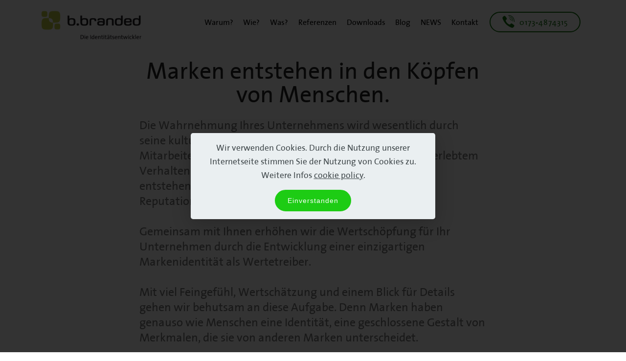

--- FILE ---
content_type: text/html
request_url: http://www.b-branded.de/markenberatung.html
body_size: 4374
content:
<!DOCTYPE html>
<html  >
<head>
  <!-- Site made with Mobirise Website Builder v6.1.12, https://mobirise.com -->
  <meta charset="UTF-8">
  <meta http-equiv="X-UA-Compatible" content="IE=edge">
  <meta name="generator" content="Mobirise v6.1.12, mobirise.com">
  <meta name="viewport" content="width=device-width, initial-scale=1, minimum-scale=1">
  <link rel="shortcut icon" href="assets/images/bbranded-logo-keynote-1-584x216.png" type="image/x-icon">
  <meta name="description" content="Marken entstehen in den Köpfen von Menschen, denn sie bestimmen Reputation und Image Ihrer Marke durch eine einzigartige Markenidentität als Wertetreiber.">
  
  
  <title>Markenberatung</title>
  <link rel="stylesheet" href="assets/web/assets/mobirise-icons/mobirise-icons.css">
  <link rel="stylesheet" href="assets/bootstrap/css/bootstrap.min.css">
  <link rel="stylesheet" href="assets/bootstrap/css/bootstrap-grid.min.css">
  <link rel="stylesheet" href="assets/bootstrap/css/bootstrap-reboot.min.css">
  <link rel="stylesheet" href="assets/web/assets/gdpr-plugin/gdpr-styles.css">
  <link rel="stylesheet" href="assets/tether/tether.min.css">
  <link rel="stylesheet" href="assets/animatecss/animate.min.css">
  <link rel="stylesheet" href="assets/dropdown/css/style.css">
  <link rel="stylesheet" href="assets/socicon/css/styles.css">
  <link rel="stylesheet" href="assets/theme/css/style.css">
  <link href="assets/fonts/style.css" rel="stylesheet">
  <link rel="preload" as="style" href="assets/mobirise/css/mbr-additional.css?v=3HCmlE"><link rel="stylesheet" href="assets/mobirise/css/mbr-additional.css?v=3HCmlE" type="text/css">

  
  
  
</head>
<body>

<!-- Analytics -->
<!-- Global site tag (gtag.js) - Google Analytics -->
<script async src="https://www.googletagmanager.com/gtag/js?id=UA-19950629-1"></script>
<script>
  window.dataLayer = window.dataLayer || [];
  function gtag(){dataLayer.push(arguments);}
  gtag('js', new Date());

  gtag('config', 'UA-19950629-1');
</script>
<!-- /Analytics -->


  
  <section class="menu cid-r0S82AzFOt" once="menu" id="menu2-34">

    

    <nav class="navbar navbar-expand beta-menu navbar-dropdown align-items-center navbar-fixed-top navbar-toggleable-sm">
        <button class="navbar-toggler navbar-toggler-right" type="button" data-toggle="collapse" data-target="#navbarSupportedContent" aria-controls="navbarSupportedContent" aria-expanded="false" aria-label="Toggle navigation">
            <div class="hamburger">
                <span></span>
                <span></span>
                <span></span>
                <span></span>
            </div>
        </button>
        <div class="menu-logo">
            <div class="navbar-brand">
                <span class="navbar-logo">
                    <a href="https://b-branded.de">
                        <img src="assets/images/bbranded-logo-keynote-1-584x216.png" alt="b.branded" title="go to home" style="height: 4.6rem;">
                    </a>
                </span>
                
            </div>
        </div>
        <div class="collapse navbar-collapse" id="navbarSupportedContent">
            <ul class="navbar-nav nav-dropdown" data-app-modern-menu="true"><li class="nav-item"><a class="nav-link link text-black display-4" href="warum.html" aria-expanded="false">
                        Warum?<br></a></li><li class="nav-item"><a class="nav-link link text-black display-4" href="wie.html" aria-expanded="false">
                        Wie?</a></li><li class="nav-item"><a class="nav-link link text-black display-4" href="leistungen.html" aria-expanded="false">
                        Was?<br></a></li><li class="nav-item"><a class="nav-link link text-black display-4" href="referenzen.html" aria-expanded="false">
                        Referenzen<br></a></li><li class="nav-item"><a class="nav-link link text-black display-4" href="downloads.html" aria-expanded="false">
                        Downloads<br></a></li><li class="nav-item"><a class="nav-link link text-black text-primary display-4" href="identitätsentwicklung-blog.html" aria-expanded="false">
                        Blog<br></a></li><li class="nav-item"><a class="nav-link link text-black display-4" href="news.html" aria-expanded="false">
                        NEWS<br></a></li><li class="nav-item"><a class="nav-link link text-black display-4" href="kontakt.html" aria-expanded="false">
                        Kontakt</a></li></ul>
            <div class="navbar-buttons mbr-section-btn"><a class="btn btn-sm btn-primary-outline display-4" href="tel:+491734874315"><span class="socicon socicon-viber mbr-iconfont mbr-iconfont-btn"></span>0173-4874315</a></div>
        </div>
    </nav>
</section>

<section class="mbr-section content4 cid-r0S82yli3H" id="content4-30">

    

    <div class="container">
        <div class="media-container-row">
            <div class="title col-12 col-md-8">
                <h2 class="align-center pb-3 mbr-fonts-style display-2">Marken entstehen in den Köpfen von Menschen.</h2>
                <h3 class="mbr-section-subtitle align-center mbr-light mbr-fonts-style display-5">Die Wahrnehmung Ihres Unternehmens wird wesentlich durch seine kulturellen Werte beeinflusst, die im Verhalten Ihrer MitarbeiterInnen lebendig werden. Die Assoziationen aus erlebtem Verhalten und Symbolen, die in den Köpfen von Menschen entstehen, sind psychologische Konstrukte. Sie bestimmen Reputation und Image Ihrer Marke.&nbsp;<div><br></div><div>Gemeinsam mit Ihnen erhöhen wir die Wertschöpfung für Ihr Unternehmen durch die Entwicklung einer einzigartigen Markenidentität als Wertetreiber. </div><br><div>Mit viel Feingefühl, Wertschätzung und einem Blick für Details gehen wir behutsam an diese Aufgabe. Denn Marken haben genauso wie Menschen eine Identität, eine geschlossene Gestalt von Merkmalen, die sie von anderen Marken unterscheidet. </div><br><div>Diese Facetten zu erkennen und sie erlebbar zu machen, ist eine Kunst, die Expertise erfordert. Wir sehen unsere Aufgabe wie ein Sommelier, der aus einer Vielzahl bester Weine genau denjenigen auswählt, der am besten zu den jeweiligen Speisen passt und das Essen damit zu einem Erlebnis macht.<br><div><br></div></div></h3>
                
            </div>
        </div>
    </div>
</section>

<section class="accordion1 cid-r0S8OfEqC5" id="accordion1-35">

    

    
    <div class="container">
        <div class="media-container-row">
            <div class="col-12 col-md-8">
                <div class="section-head text-center space30">
                    <h2 class="mbr-section-title pb-5 mbr-fonts-style display-2">Anlässe, Leistungen und Nutzen bei Markenberatung</h2>
                </div>
                <div class="clearfix"></div>
                <div id="bootstrap-accordion_67" class="panel-group accordionStyles accordion" role="tablist" aria-multiselectable="true">
                    <div class="card">
                        <div class="card-header" role="tab" id="headingOne">
                            <a role="button" class="panel-title collapsed text-black" data-toggle="collapse" data-core="" href="#collapse1_67" aria-expanded="false" aria-controls="collapse1">
                                <h4 class="mbr-fonts-style display-5">
                                    <span class="sign mbr-iconfont mbri-arrow-down inactive"></span>&nbsp;Mögliche Anlässe</h4>
                            </a>
                        </div>
                        <div id="collapse1_67" class="panel-collapse noScroll collapse " role="tabpanel" aria-labelledby="headingOne" data-parent="#bootstrap-accordion_67">
                            <div class="panel-body p-4">
                                <p class="mbr-fonts-style panel-text display-7">&gt; Die Markenarchitektur erweist sich als nicht mehr tragfähig für die <br>&nbsp; Weiterentwicklung Ihres Unternehmens.<br>&gt; Es ist nicht mehr klar erkennbar, wofür Ihre Marke steht.<br>&gt; Das Leistungs- und Angebotsspektrum Ihres Unternehmens ist komplex und <br>&nbsp; unüberschaubar.<br>&gt; Neue Angebote können nur mühsam in das bestehende Leistungs- und <br>&nbsp; Angebotsspektrum eingeordnet werden.<br>&gt; Wettbewerbsmarken differenzieren sich deutlich besser im Vergleich zu Ihrer Marke.<br>&gt; Der Absatz und Umsatz Ihrer Marke(n) bricht ein.</p>
                            </div>
                        </div>
                    </div>
                    <div class="card">
                        <div class="card-header" role="tab" id="headingTwo">
                            <a role="button" class="collapsed panel-title text-black" data-toggle="collapse" data-core="" href="#collapse2_67" aria-expanded="false" aria-controls="collapse2">
                                <h4 class="mbr-fonts-style display-5">
                                    <span class="sign mbr-iconfont mbri-arrow-down inactive"></span>&nbsp;Unsere Leistungen</h4>
                            </a>
                            
                        </div>
                        <div id="collapse2_67" class="panel-collapse noScroll collapse" role="tabpanel" aria-labelledby="headingTwo" data-parent="#bootstrap-accordion_67">
                            <div class="panel-body p-4">
                                <p class="mbr-fonts-style panel-text display-7">&gt; Definition einer nachhaltig tragfähigen Markenstrategie<br>&gt; Anpassung der Markenarchitektur an die aktuelle Unternehmensentwicklung<br>&gt; Entwicklung einer zielgruppenorientierten Markenpositionierung<br>&gt; markenadäquate und nutzenorientierte Leistungsstrukturierung<br>&gt; Steigerung der Attraktivität als Arbeitgebermarke (Employer Branding)<br>&gt; MitarbeiterInnen zu Markenbotschaftern machen (Internal Branding)</p>
                            </div>
                        </div>
                    </div>
                    <div class="card">
                        <div class="card-header" role="tab" id="headingThree">
                            <a role="button" class="collapsed text-black panel-title" data-toggle="collapse" data-core="" href="#collapse3_67" aria-expanded="false" aria-controls="collapse3">
                                <h4 class="mbr-fonts-style display-5">
                                    <span class="sign mbr-iconfont mbri-arrow-down inactive"></span>&nbsp;Ihr Nutzen</h4>
                            </a>
                        </div>
                        <div id="collapse3_67" class="panel-collapse noScroll collapse" role="tabpanel" aria-labelledby="headingThree" data-parent="#bootstrap-accordion_67">
                            <div class="panel-body p-4">
                                <p class="mbr-fonts-style panel-text display-7">&gt; Transparenz der derzeitigen Unternehmenskultur <br>&gt; klare Erkenntnisse über Handlungsoptionen zur Weiterentwicklung der <br>&nbsp; Unternehmenskultur und -identität</p>
                            </div>
                        </div>
                    </div>
                    
                    
                    
                </div>
            </div>
        </div>
    </div>
</section>

<section once="footers" class="cid-rMZLryCKbs" id="footer6-6k">

    

    

    <div class="container">
        <div class="media-container-row align-center mbr-white">
            <div class="col-12">
                <p class="mbr-text mb-0 mbr-fonts-style display-4">
                    © Copyright 2026 | b.branded - Die Identitätsentwickler | Dino Bächstädt | Moulins-Ring 54 | D-61118 Bad Vilbel | Alle Rechte vorbehalten.&nbsp;<a href="impressum.html" class="text-primary">Impressum</a></p>
            </div>
        </div>
    </div>
</section><section class="display-7" style="padding: 0;align-items: center;justify-content: center;flex-wrap: wrap;    align-content: center;display: flex;position: relative;height: 4rem;"><a href="https://mobiri.se/666144" style="flex: 1 1;height: 4rem;position: absolute;width: 100%;z-index: 1;"><img alt="" style="height: 4rem;" src="[data-uri]"></a><p style="margin: 0;text-align: center;" class="display-7">&#8204;</p><a style="z-index:1" href="https://mobirise.com/offline-website-builder.html">Offline Website Builder</a></section><script src="assets/popper/popper.min.js"></script>  <script src="assets/web/assets/jquery/jquery.min.js"></script>  <script src="assets/bootstrap/js/bootstrap.min.js"></script>  <script src="assets/web/assets/cookies-alert-plugin/cookies-alert-core.js"></script>  <script src="assets/web/assets/cookies-alert-plugin/cookies-alert-script.js"></script>  <script src="assets/tether/tether.min.js"></script>  <script src="assets/smoothscroll/smooth-scroll.js"></script>  <script src="assets/viewportchecker/jquery.viewportchecker.js"></script>  <script src="assets/dropdown/js/nav-dropdown.js"></script>  <script src="assets/dropdown/js/navbar-dropdown.js"></script>  <script src="assets/touchswipe/jquery.touch-swipe.min.js"></script>  <script src="assets/mbr-switch-arrow/mbr-switch-arrow.js"></script>  <script src="assets/theme/js/script.js"></script>  
  
  
<div id="cookie-dialog" style="display: none;"><div id="cookiesdirective" style="background-color:rgba(234,239,241,NaN)"><div style="position: fixed; top: 0; right: 0; bottom: 0; left: 0; background-color: rgb(0, 0, 0); opacity: 0.8; z-index: 9999;"></div><div style="position: fixed; top: 0; right: 0; bottom: 0; left: 0; display: flex; align-items: center; z-index: 10000"><div class="cookie-wrapper" style="font-family: sans-serif;position: relative; width: 100%; max-width: 500px; margin-right: auto; margin-left: auto; padding: 1rem; text-align: center; border-radius: .3rem; box-shadow: 0 10px 40px 0 rgba(0,0,0,0.2); color:#424a4d; background:rgb(234, 239, 241);"><div class="mbr-text"><p class="display-7 accept-text">Wir verwenden Cookies. Durch die Nutzung unserer Internetseite stimmen Sie der Nutzung von Cookies zu. Weitere Infos <a style='color: #424a4d; text-decoration: underline;' href='datenschutz.html'>cookie policy</a>.</p></div><div class="mbr-section-btn"><a class="btn btn-sm btn-primary" style="margin:0;" id="impliedsubmit">Einverstanden</a></div></div></div></div></div>
  <input name="cookieData" type="hidden" data-cookie-cookiesAlertType='false' data-cookie-customDialogSelector='#cookie-dialog' data-cookie-colorText='#424a4d' data-cookie-colorBg='rgb(234, 239, 241)' data-cookie-opacityOverlay='80' data-cookie-bgOpacity='undefined' data-cookie-textButton='Einverstanden' data-cookie-rejectText='REJECT' data-cookie-colorButton='' data-cookie-rejectColor='' data-cookie-colorLink='#424a4d' data-cookie-underlineLink='true' data-cookie-text="Wir verwenden Cookies. Durch die Nutzung unserer Internetseite stimmen Sie der Nutzung von Cookies zu. Weitere Infos <a href='datenschutz.html'>cookie policy</a>.">
   <div id="scrollToTop" class="scrollToTop mbr-arrow-up"><a style="text-align: center;"><i class="mbr-arrow-up-icon mbr-arrow-up-icon-cm cm-icon cm-icon-smallarrow-up"></i></a></div>
    <input name="animation" type="hidden">
  </body>
</html>

--- FILE ---
content_type: text/css
request_url: http://www.b-branded.de/assets/mobirise/css/mbr-additional.css?v=3HCmlE
body_size: 28209
content:
body {
  font-family: Rubik;
}
.display-1 {
  font-family: '37635_TheSansBoldPlain';
  font-size: 4.2rem;
  font-display: swap;
}
.display-1 > .mbr-iconfont {
  font-size: 6.72rem;
}
.display-2 {
  font-family: '37633_TheSansPlain';
  font-size: 3rem;
  font-display: swap;
}
.display-2 > .mbr-iconfont {
  font-size: 4.8rem;
}
.display-4 {
  font-family: '37633_TheSansPlain';
  font-size: 1rem;
  font-display: swap;
}
.display-4 > .mbr-iconfont {
  font-size: 1.6rem;
}
.display-5 {
  font-family: '37633_TheSansPlain';
  font-size: 1.5rem;
  font-display: swap;
}
.display-5 > .mbr-iconfont {
  font-size: 2.4rem;
}
.display-7 {
  font-family: '37633_TheSansPlain';
  font-size: 1.1rem;
  font-display: swap;
}
.display-7 > .mbr-iconfont {
  font-size: 1.76rem;
}
/* ---- Fluid typography for mobile devices ---- */
/* 1.4 - font scale ratio ( bootstrap == 1.42857 ) */
/* 100vw - current viewport width */
/* (48 - 20)  48 == 48rem == 768px, 20 == 20rem == 320px(minimal supported viewport) */
/* 0.65 - min scale variable, may vary */
@media (max-width: 768px) {
  .display-1 {
    font-size: 3.36rem;
    font-size: calc( 2.12rem + (4.2 - 2.12) * ((100vw - 20rem) / (48 - 20)));
    line-height: calc( 1.4 * (2.12rem + (4.2 - 2.12) * ((100vw - 20rem) / (48 - 20))));
  }
  .display-2 {
    font-size: 2.4rem;
    font-size: calc( 1.7rem + (3 - 1.7) * ((100vw - 20rem) / (48 - 20)));
    line-height: calc( 1.4 * (1.7rem + (3 - 1.7) * ((100vw - 20rem) / (48 - 20))));
  }
  .display-4 {
    font-size: 0.8rem;
    font-size: calc( 1rem + (1 - 1) * ((100vw - 20rem) / (48 - 20)));
    line-height: calc( 1.4 * (1rem + (1 - 1) * ((100vw - 20rem) / (48 - 20))));
  }
  .display-5 {
    font-size: 1.2rem;
    font-size: calc( 1.175rem + (1.5 - 1.175) * ((100vw - 20rem) / (48 - 20)));
    line-height: calc( 1.4 * (1.175rem + (1.5 - 1.175) * ((100vw - 20rem) / (48 - 20))));
  }
}
/* Buttons */
.btn {
  padding: 1rem 3rem;
  border-radius: 3px;
}
.btn-sm {
  padding: 0.6rem 1.5rem;
  border-radius: 3px;
}
.btn-md {
  padding: 1rem 3rem;
  border-radius: 3px;
}
.btn-lg {
  padding: 1.2rem 3.2rem;
  border-radius: 3px;
}
.bg-primary {
  background-color: #1dcc14 !important;
}
.bg-success {
  background-color: #f7ed4a !important;
}
.bg-info {
  background-color: #82786e !important;
}
.bg-warning {
  background-color: #cccccc !important;
}
.bg-danger {
  background-color: #b1a374 !important;
}
.btn-primary,
.btn-primary:active {
  background-color: #1dcc14 !important;
  border-color: #1dcc14 !important;
  color: #ffffff !important;
}
.btn-primary:hover,
.btn-primary:focus,
.btn-primary.focus,
.btn-primary.active {
  color: #ffffff !important;
  background-color: #13860d !important;
  border-color: #13860d !important;
}
.btn-primary.disabled,
.btn-primary:disabled {
  color: #ffffff !important;
  background-color: #13860d !important;
  border-color: #13860d !important;
}
.btn-secondary,
.btn-secondary:active {
  background-color: #ff3366 !important;
  border-color: #ff3366 !important;
  color: #ffffff !important;
}
.btn-secondary:hover,
.btn-secondary:focus,
.btn-secondary.focus,
.btn-secondary.active {
  color: #ffffff !important;
  background-color: #e50039 !important;
  border-color: #e50039 !important;
}
.btn-secondary.disabled,
.btn-secondary:disabled {
  color: #ffffff !important;
  background-color: #e50039 !important;
  border-color: #e50039 !important;
}
.btn-info,
.btn-info:active {
  background-color: #82786e !important;
  border-color: #82786e !important;
  color: #ffffff !important;
}
.btn-info:hover,
.btn-info:focus,
.btn-info.focus,
.btn-info.active {
  color: #ffffff !important;
  background-color: #59524b !important;
  border-color: #59524b !important;
}
.btn-info.disabled,
.btn-info:disabled {
  color: #ffffff !important;
  background-color: #59524b !important;
  border-color: #59524b !important;
}
.btn-success,
.btn-success:active {
  background-color: #f7ed4a !important;
  border-color: #f7ed4a !important;
  color: #3f3c03 !important;
}
.btn-success:hover,
.btn-success:focus,
.btn-success.focus,
.btn-success.active {
  color: #3f3c03 !important;
  background-color: #eadd0a !important;
  border-color: #eadd0a !important;
}
.btn-success.disabled,
.btn-success:disabled {
  color: #3f3c03 !important;
  background-color: #eadd0a !important;
  border-color: #eadd0a !important;
}
.btn-warning,
.btn-warning:active {
  background-color: #cccccc !important;
  border-color: #cccccc !important;
  color: #4d4d4d !important;
}
.btn-warning:hover,
.btn-warning:focus,
.btn-warning.focus,
.btn-warning.active {
  color: #4d4d4d !important;
  background-color: #a6a6a6 !important;
  border-color: #a6a6a6 !important;
}
.btn-warning.disabled,
.btn-warning:disabled {
  color: #4d4d4d !important;
  background-color: #a6a6a6 !important;
  border-color: #a6a6a6 !important;
}
.btn-danger,
.btn-danger:active {
  background-color: #b1a374 !important;
  border-color: #b1a374 !important;
  color: #ffffff !important;
}
.btn-danger:hover,
.btn-danger:focus,
.btn-danger.focus,
.btn-danger.active {
  color: #ffffff !important;
  background-color: #8b7d4e !important;
  border-color: #8b7d4e !important;
}
.btn-danger.disabled,
.btn-danger:disabled {
  color: #ffffff !important;
  background-color: #8b7d4e !important;
  border-color: #8b7d4e !important;
}
.btn-white {
  color: #333333 !important;
}
.btn-white,
.btn-white:active {
  background-color: #ffffff !important;
  border-color: #ffffff !important;
  color: #808080 !important;
}
.btn-white:hover,
.btn-white:focus,
.btn-white.focus,
.btn-white.active {
  color: #808080 !important;
  background-color: #d9d9d9 !important;
  border-color: #d9d9d9 !important;
}
.btn-white.disabled,
.btn-white:disabled {
  color: #808080 !important;
  background-color: #d9d9d9 !important;
  border-color: #d9d9d9 !important;
}
.btn-black,
.btn-black:active {
  background-color: #333333 !important;
  border-color: #333333 !important;
  color: #ffffff !important;
}
.btn-black:hover,
.btn-black:focus,
.btn-black.focus,
.btn-black.active {
  color: #ffffff !important;
  background-color: #0d0d0d !important;
  border-color: #0d0d0d !important;
}
.btn-black.disabled,
.btn-black:disabled {
  color: #ffffff !important;
  background-color: #0d0d0d !important;
  border-color: #0d0d0d !important;
}
.btn-primary-outline,
.btn-primary-outline:active {
  background: none;
  border-color: #106f0b;
  color: #106f0b;
}
.btn-primary-outline:hover,
.btn-primary-outline:focus,
.btn-primary-outline.focus,
.btn-primary-outline.active {
  color: #ffffff;
  background-color: #1dcc14;
  border-color: #1dcc14;
}
.btn-primary-outline.disabled,
.btn-primary-outline:disabled {
  color: #ffffff !important;
  background-color: #1dcc14 !important;
  border-color: #1dcc14 !important;
}
.btn-secondary-outline,
.btn-secondary-outline:active {
  background: none;
  border-color: #cc0033;
  color: #cc0033;
}
.btn-secondary-outline:hover,
.btn-secondary-outline:focus,
.btn-secondary-outline.focus,
.btn-secondary-outline.active {
  color: #ffffff;
  background-color: #ff3366;
  border-color: #ff3366;
}
.btn-secondary-outline.disabled,
.btn-secondary-outline:disabled {
  color: #ffffff !important;
  background-color: #ff3366 !important;
  border-color: #ff3366 !important;
}
.btn-info-outline,
.btn-info-outline:active {
  background: none;
  border-color: #4b453f;
  color: #4b453f;
}
.btn-info-outline:hover,
.btn-info-outline:focus,
.btn-info-outline.focus,
.btn-info-outline.active {
  color: #ffffff;
  background-color: #82786e;
  border-color: #82786e;
}
.btn-info-outline.disabled,
.btn-info-outline:disabled {
  color: #ffffff !important;
  background-color: #82786e !important;
  border-color: #82786e !important;
}
.btn-success-outline,
.btn-success-outline:active {
  background: none;
  border-color: #d2c609;
  color: #d2c609;
}
.btn-success-outline:hover,
.btn-success-outline:focus,
.btn-success-outline.focus,
.btn-success-outline.active {
  color: #3f3c03;
  background-color: #f7ed4a;
  border-color: #f7ed4a;
}
.btn-success-outline.disabled,
.btn-success-outline:disabled {
  color: #3f3c03 !important;
  background-color: #f7ed4a !important;
  border-color: #f7ed4a !important;
}
.btn-warning-outline,
.btn-warning-outline:active {
  background: none;
  border-color: #999999;
  color: #999999;
}
.btn-warning-outline:hover,
.btn-warning-outline:focus,
.btn-warning-outline.focus,
.btn-warning-outline.active {
  color: #4d4d4d;
  background-color: #cccccc;
  border-color: #cccccc;
}
.btn-warning-outline.disabled,
.btn-warning-outline:disabled {
  color: #4d4d4d !important;
  background-color: #cccccc !important;
  border-color: #cccccc !important;
}
.btn-danger-outline,
.btn-danger-outline:active {
  background: none;
  border-color: #7a6e45;
  color: #7a6e45;
}
.btn-danger-outline:hover,
.btn-danger-outline:focus,
.btn-danger-outline.focus,
.btn-danger-outline.active {
  color: #ffffff;
  background-color: #b1a374;
  border-color: #b1a374;
}
.btn-danger-outline.disabled,
.btn-danger-outline:disabled {
  color: #ffffff !important;
  background-color: #b1a374 !important;
  border-color: #b1a374 !important;
}
.btn-black-outline,
.btn-black-outline:active {
  background: none;
  border-color: #000000;
  color: #000000;
}
.btn-black-outline:hover,
.btn-black-outline:focus,
.btn-black-outline.focus,
.btn-black-outline.active {
  color: #ffffff;
  background-color: #333333;
  border-color: #333333;
}
.btn-black-outline.disabled,
.btn-black-outline:disabled {
  color: #ffffff !important;
  background-color: #333333 !important;
  border-color: #333333 !important;
}
.btn-white-outline,
.btn-white-outline:active,
.btn-white-outline.active {
  background: none;
  border-color: #ffffff;
  color: #ffffff;
}
.btn-white-outline:hover,
.btn-white-outline:focus,
.btn-white-outline.focus {
  color: #333333;
  background-color: #ffffff;
  border-color: #ffffff;
}
.text-primary {
  color: #1dcc14 !important;
}
.text-secondary {
  color: #ff3366 !important;
}
.text-success {
  color: #f7ed4a !important;
}
.text-info {
  color: #82786e !important;
}
.text-warning {
  color: #cccccc !important;
}
.text-danger {
  color: #b1a374 !important;
}
.text-white {
  color: #ffffff !important;
}
.text-black {
  color: #000000 !important;
}
a.text-primary:hover,
a.text-primary:focus {
  color: #106f0b !important;
}
a.text-secondary:hover,
a.text-secondary:focus {
  color: #cc0033 !important;
}
a.text-success:hover,
a.text-success:focus {
  color: #d2c609 !important;
}
a.text-info:hover,
a.text-info:focus {
  color: #4b453f !important;
}
a.text-warning:hover,
a.text-warning:focus {
  color: #999999 !important;
}
a.text-danger:hover,
a.text-danger:focus {
  color: #7a6e45 !important;
}
a.text-white:hover,
a.text-white:focus {
  color: #b3b3b3 !important;
}
a.text-black:hover,
a.text-black:focus {
  color: #4d4d4d !important;
}
.alert-success {
  background-color: #70c770;
}
.alert-info {
  background-color: #82786e;
}
.alert-warning {
  background-color: #cccccc;
}
.alert-danger {
  background-color: #b1a374;
}
.mbr-section-btn a.btn:not(.btn-form) {
  border-radius: 100px;
}
.mbr-section-btn a.btn:not(.btn-form):hover,
.mbr-section-btn a.btn:not(.btn-form):focus {
  box-shadow: none !important;
}
.mbr-section-btn a.btn:not(.btn-form):hover,
.mbr-section-btn a.btn:not(.btn-form):focus {
  box-shadow: 0 10px 40px 0 rgba(0, 0, 0, 0.2) !important;
  -webkit-box-shadow: 0 10px 40px 0 rgba(0, 0, 0, 0.2) !important;
}
.mbr-gallery-filter li a {
  border-radius: 100px !important;
}
.mbr-gallery-filter li.active .btn {
  background-color: #1dcc14;
  border-color: #1dcc14;
  color: #ffffff;
}
.mbr-gallery-filter li.active .btn:focus {
  box-shadow: none;
}
.nav-tabs .nav-link {
  border-radius: 100px !important;
}
a,
a:hover {
  color: #1dcc14;
}
.mbr-plan-header.bg-primary .mbr-plan-subtitle,
.mbr-plan-header.bg-primary .mbr-plan-price-desc {
  color: #b8f8b4;
}
.mbr-plan-header.bg-success .mbr-plan-subtitle,
.mbr-plan-header.bg-success .mbr-plan-price-desc {
  color: #ffffff;
}
.mbr-plan-header.bg-info .mbr-plan-subtitle,
.mbr-plan-header.bg-info .mbr-plan-price-desc {
  color: #beb8b2;
}
.mbr-plan-header.bg-warning .mbr-plan-subtitle,
.mbr-plan-header.bg-warning .mbr-plan-price-desc {
  color: #ffffff;
}
.mbr-plan-header.bg-danger .mbr-plan-subtitle,
.mbr-plan-header.bg-danger .mbr-plan-price-desc {
  color: #dfd9c6;
}
/* Scroll to top button*/
#scrollToTop a {
  border-radius: 100px;
}
.form-control {
  font-family: '37633_TheSansPlain';
  font-size: 1.1rem;
  font-display: swap;
}
.form-control > .mbr-iconfont {
  font-size: 1.76rem;
}
blockquote {
  border-color: #1dcc14;
}
/* Forms */
.mbr-form .btn {
  margin: .4rem 0;
}
.mbr-form .input-group-btn a.btn {
  border-radius: 100px !important;
}
.mbr-form .input-group-btn a.btn:hover {
  box-shadow: 0 10px 40px 0 rgba(0, 0, 0, 0.2);
}
.mbr-form .input-group-btn button[type="submit"] {
  border-radius: 100px !important;
  padding: 1rem 3rem;
}
.mbr-form .input-group-btn button[type="submit"]:hover {
  box-shadow: 0 10px 40px 0 rgba(0, 0, 0, 0.2);
}
@media (max-width: 767px) {
  .btn {
    font-size: .75rem !important;
  }
  .btn .mbr-iconfont {
    font-size: 1rem !important;
  }
}
/* Footer */
.mbr-footer-content li::before,
.mbr-footer .mbr-contacts li::before {
  background: #1dcc14;
}
.mbr-footer-content li a:hover,
.mbr-footer .mbr-contacts li a:hover {
  color: #1dcc14;
}
.footer3 input[type="email"],
.footer4 input[type="email"] {
  border-radius: 100px !important;
}
.footer3 .input-group-btn a.btn,
.footer4 .input-group-btn a.btn {
  border-radius: 100px !important;
}
.footer3 .input-group-btn button[type="submit"],
.footer4 .input-group-btn button[type="submit"] {
  border-radius: 100px !important;
}
/* Headers*/
.header13 .form-inline input[type="email"],
.header14 .form-inline input[type="email"] {
  border-radius: 100px;
}
.header13 .form-inline input[type="text"],
.header14 .form-inline input[type="text"] {
  border-radius: 100px;
}
.header13 .form-inline input[type="tel"],
.header14 .form-inline input[type="tel"] {
  border-radius: 100px;
}
.header13 .form-inline a.btn,
.header14 .form-inline a.btn {
  border-radius: 100px;
}
.header13 .form-inline button,
.header14 .form-inline button {
  border-radius: 100px !important;
}
@media screen and (-ms-high-contrast: active), (-ms-high-contrast: none) {
  .card-wrapper {
    flex: auto !important;
  }
}
.jq-selectbox li:hover,
.jq-selectbox li.selected {
  background-color: #1dcc14;
  color: #ffffff;
}
.jq-selectbox .jq-selectbox__trigger-arrow,
.jq-number__spin.minus:after,
.jq-number__spin.plus:after {
  transition: 0.4s;
  border-top-color: currentColor;
  border-bottom-color: currentColor;
}
.jq-selectbox:hover .jq-selectbox__trigger-arrow,
.jq-number__spin.minus:hover:after,
.jq-number__spin.plus:hover:after {
  border-top-color: #1dcc14;
  border-bottom-color: #1dcc14;
}
.xdsoft_datetimepicker .xdsoft_calendar td.xdsoft_default,
.xdsoft_datetimepicker .xdsoft_calendar td.xdsoft_current,
.xdsoft_datetimepicker .xdsoft_timepicker .xdsoft_time_box > div > div.xdsoft_current {
  color: #000000 !important;
  background-color: #1dcc14 !important;
  box-shadow: none !important;
}
.xdsoft_datetimepicker .xdsoft_calendar td:hover,
.xdsoft_datetimepicker .xdsoft_timepicker .xdsoft_time_box > div > div:hover {
  color: #ffffff !important;
  background: #ff3366 !important;
  box-shadow: none !important;
}
.lazy-bg {
  background-image: none !important;
}
.lazy-placeholder:not(section),
.lazy-none {
  display: block;
  position: relative;
  padding-bottom: 56.25%;
}
iframe.lazy-placeholder,
.lazy-placeholder:after {
  content: '';
  position: absolute;
  width: 100px;
  height: 100px;
  background: transparent no-repeat center;
  background-size: contain;
  top: 50%;
  left: 50%;
  transform: translateX(-50%) translateY(-50%);
  background-image: url("data:image/svg+xml;charset=UTF-8,%3csvg width='32' height='32' viewBox='0 0 64 64' xmlns='http://www.w3.org/2000/svg' stroke='%231dcc14' %3e%3cg fill='none' fill-rule='evenodd'%3e%3cg transform='translate(16 16)' stroke-width='2'%3e%3ccircle stroke-opacity='.5' cx='16' cy='16' r='16'/%3e%3cpath d='M32 16c0-9.94-8.06-16-16-16'%3e%3canimateTransform attributeName='transform' type='rotate' from='0 16 16' to='360 16 16' dur='1s' repeatCount='indefinite'/%3e%3c/path%3e%3c/g%3e%3c/g%3e%3c/svg%3e");
}
section.lazy-placeholder:after {
  opacity: 0.3;
}
.cid-r0MJRnhj2X .navbar {
  background: #ffffff;
  transition: none;
  min-height: 77px;
  padding: .5rem 0;
}
.cid-r0MJRnhj2X .navbar-dropdown.bg-color.transparent.opened {
  background: #ffffff;
}
.cid-r0MJRnhj2X a {
  font-style: normal;
}
.cid-r0MJRnhj2X .nav-item span {
  padding-right: 0.4em;
  line-height: 0.5em;
  vertical-align: text-bottom;
  position: relative;
  text-decoration: none;
}
.cid-r0MJRnhj2X .nav-item a {
  display: flex;
  align-items: center;
  justify-content: center;
  padding: 0.7rem 0 !important;
  margin: 0rem .65rem !important;
}
.cid-r0MJRnhj2X .nav-item:focus,
.cid-r0MJRnhj2X .nav-link:focus {
  outline: none;
}
.cid-r0MJRnhj2X .btn {
  padding: 0.4rem 1.5rem;
  display: inline-flex;
  align-items: center;
}
.cid-r0MJRnhj2X .btn .mbr-iconfont {
  font-size: 1.6rem;
}
.cid-r0MJRnhj2X .menu-logo {
  margin-right: auto;
}
.cid-r0MJRnhj2X .menu-logo .navbar-brand {
  display: flex;
  margin-left: 5rem;
  padding: 0;
  transition: padding .2s;
  min-height: 3.8rem;
  align-items: center;
}
.cid-r0MJRnhj2X .menu-logo .navbar-brand .navbar-caption-wrap {
  display: flex;
  -webkit-align-items: center;
  align-items: center;
  word-break: break-word;
  min-width: 7rem;
  margin: .3rem 0;
}
.cid-r0MJRnhj2X .menu-logo .navbar-brand .navbar-caption-wrap .navbar-caption {
  line-height: 1.2rem !important;
  padding-right: 2rem;
}
.cid-r0MJRnhj2X .menu-logo .navbar-brand .navbar-logo {
  font-size: 4rem;
  transition: font-size 0.25s;
}
.cid-r0MJRnhj2X .menu-logo .navbar-brand .navbar-logo img {
  display: flex;
}
.cid-r0MJRnhj2X .menu-logo .navbar-brand .navbar-logo .mbr-iconfont {
  transition: font-size 0.25s;
}
.cid-r0MJRnhj2X .navbar-toggleable-sm .navbar-collapse {
  justify-content: flex-end;
  -webkit-justify-content: flex-end;
  padding-right: 5rem;
  width: auto;
}
.cid-r0MJRnhj2X .navbar-toggleable-sm .navbar-collapse .navbar-nav {
  flex-wrap: wrap;
  -webkit-flex-wrap: wrap;
  padding-left: 0;
}
.cid-r0MJRnhj2X .navbar-toggleable-sm .navbar-collapse .navbar-nav .nav-item {
  -webkit-align-self: center;
  align-self: center;
}
.cid-r0MJRnhj2X .navbar-toggleable-sm .navbar-collapse .navbar-buttons {
  padding-left: 0;
  padding-bottom: 0;
}
.cid-r0MJRnhj2X .dropdown .dropdown-menu {
  background: #ffffff;
  display: none;
  position: absolute;
  min-width: 5rem;
  padding-top: 1.4rem;
  padding-bottom: 1.4rem;
  text-align: left;
}
.cid-r0MJRnhj2X .dropdown .dropdown-menu .dropdown-item {
  width: auto;
  padding: 0.235em 1.5385em 0.235em 1.5385em !important;
}
.cid-r0MJRnhj2X .dropdown .dropdown-menu .dropdown-item::after {
  right: 0.5rem;
}
.cid-r0MJRnhj2X .dropdown .dropdown-menu .dropdown-submenu {
  margin: 0;
}
.cid-r0MJRnhj2X .dropdown.open > .dropdown-menu {
  display: block;
}
.cid-r0MJRnhj2X .navbar-toggleable-sm.opened:after {
  position: absolute;
  width: 100vw;
  height: 100vh;
  content: '';
  background-color: rgba(0, 0, 0, 0.1);
  left: 0;
  bottom: 0;
  transform: translateY(100%);
  -webkit-transform: translateY(100%);
  z-index: 1000;
}
.cid-r0MJRnhj2X .navbar.navbar-short {
  min-height: 60px;
  transition: all .2s;
}
.cid-r0MJRnhj2X .navbar.navbar-short .navbar-toggler-right {
  top: 20px;
}
.cid-r0MJRnhj2X .navbar.navbar-short .navbar-logo a {
  font-size: 2.5rem !important;
  line-height: 2.5rem;
  transition: font-size 0.25s;
}
.cid-r0MJRnhj2X .navbar.navbar-short .navbar-logo a .mbr-iconfont {
  font-size: 2.5rem !important;
}
.cid-r0MJRnhj2X .navbar.navbar-short .navbar-logo a img {
  height: 3rem !important;
}
.cid-r0MJRnhj2X .navbar.navbar-short .navbar-brand {
  min-height: 3rem;
}
.cid-r0MJRnhj2X button.navbar-toggler {
  width: 31px;
  height: 18px;
  cursor: pointer;
  transition: all .2s;
  top: 1.5rem;
  right: 1rem;
}
.cid-r0MJRnhj2X button.navbar-toggler:focus {
  outline: none;
}
.cid-r0MJRnhj2X button.navbar-toggler .hamburger span {
  position: absolute;
  right: 0;
  width: 30px;
  height: 2px;
  border-right: 5px;
  background-color: #232323;
}
.cid-r0MJRnhj2X button.navbar-toggler .hamburger span:nth-child(1) {
  top: 0;
  transition: all .2s;
}
.cid-r0MJRnhj2X button.navbar-toggler .hamburger span:nth-child(2) {
  top: 8px;
  transition: all .15s;
}
.cid-r0MJRnhj2X button.navbar-toggler .hamburger span:nth-child(3) {
  top: 8px;
  transition: all .15s;
}
.cid-r0MJRnhj2X button.navbar-toggler .hamburger span:nth-child(4) {
  top: 16px;
  transition: all .2s;
}
.cid-r0MJRnhj2X nav.opened .hamburger span:nth-child(1) {
  top: 8px;
  width: 0;
  opacity: 0;
  right: 50%;
  transition: all .2s;
}
.cid-r0MJRnhj2X nav.opened .hamburger span:nth-child(2) {
  -webkit-transform: rotate(45deg);
  transform: rotate(45deg);
  transition: all .25s;
}
.cid-r0MJRnhj2X nav.opened .hamburger span:nth-child(3) {
  -webkit-transform: rotate(-45deg);
  transform: rotate(-45deg);
  transition: all .25s;
}
.cid-r0MJRnhj2X nav.opened .hamburger span:nth-child(4) {
  top: 8px;
  width: 0;
  opacity: 0;
  right: 50%;
  transition: all .2s;
}
.cid-r0MJRnhj2X .collapsed.navbar-expand {
  flex-direction: column;
}
.cid-r0MJRnhj2X .collapsed .btn {
  display: flex;
}
.cid-r0MJRnhj2X .collapsed .navbar-collapse {
  display: none !important;
  padding-right: 0 !important;
}
.cid-r0MJRnhj2X .collapsed .navbar-collapse.collapsing,
.cid-r0MJRnhj2X .collapsed .navbar-collapse.show {
  display: block !important;
}
.cid-r0MJRnhj2X .collapsed .navbar-collapse.collapsing .navbar-nav,
.cid-r0MJRnhj2X .collapsed .navbar-collapse.show .navbar-nav {
  display: block;
  text-align: center;
}
.cid-r0MJRnhj2X .collapsed .navbar-collapse.collapsing .navbar-nav .nav-item,
.cid-r0MJRnhj2X .collapsed .navbar-collapse.show .navbar-nav .nav-item {
  clear: both;
}
.cid-r0MJRnhj2X .collapsed .navbar-collapse.collapsing .navbar-buttons,
.cid-r0MJRnhj2X .collapsed .navbar-collapse.show .navbar-buttons {
  text-align: center;
}
.cid-r0MJRnhj2X .collapsed .navbar-collapse.collapsing .navbar-buttons:last-child,
.cid-r0MJRnhj2X .collapsed .navbar-collapse.show .navbar-buttons:last-child {
  margin-bottom: 1rem;
}
.cid-r0MJRnhj2X .collapsed button.navbar-toggler {
  display: block;
}
.cid-r0MJRnhj2X .collapsed .navbar-brand {
  margin-left: 1rem !important;
}
.cid-r0MJRnhj2X .collapsed .navbar-toggleable-sm {
  flex-direction: column;
  -webkit-flex-direction: column;
}
.cid-r0MJRnhj2X .collapsed .dropdown .dropdown-menu {
  width: 100%;
  text-align: center;
  position: relative;
  opacity: 0;
  display: block;
  height: 0;
  visibility: hidden;
  padding: 0;
  transition-duration: .5s;
  transition-property: opacity,padding,height;
}
.cid-r0MJRnhj2X .collapsed .dropdown.open > .dropdown-menu {
  position: relative;
  opacity: 1;
  height: auto;
  padding: 1.4rem 0;
  visibility: visible;
}
.cid-r0MJRnhj2X .collapsed .dropdown .dropdown-submenu {
  left: 0;
  text-align: center;
  width: 100%;
}
.cid-r0MJRnhj2X .collapsed .dropdown .dropdown-toggle[data-toggle="dropdown-submenu"]::after {
  margin-top: 0;
  position: inherit;
  right: 0;
  top: 50%;
  display: inline-block;
  width: 0;
  height: 0;
  margin-left: .3em;
  vertical-align: middle;
  content: "";
  border-top: .30em solid;
  border-right: .30em solid transparent;
  border-left: .30em solid transparent;
}
@media (max-width: 991px) {
  .cid-r0MJRnhj2X.navbar-expand {
    flex-direction: column;
  }
  .cid-r0MJRnhj2X img {
    height: 3.8rem !important;
  }
  .cid-r0MJRnhj2X .btn {
    display: flex;
  }
  .cid-r0MJRnhj2X button.navbar-toggler {
    display: block;
  }
  .cid-r0MJRnhj2X .navbar-brand {
    margin-left: 1rem !important;
  }
  .cid-r0MJRnhj2X .navbar-toggleable-sm {
    flex-direction: column;
    -webkit-flex-direction: column;
  }
  .cid-r0MJRnhj2X .navbar-collapse {
    display: none !important;
    padding-right: 0 !important;
  }
  .cid-r0MJRnhj2X .navbar-collapse.collapsing,
  .cid-r0MJRnhj2X .navbar-collapse.show {
    display: block !important;
  }
  .cid-r0MJRnhj2X .navbar-collapse.collapsing .navbar-nav,
  .cid-r0MJRnhj2X .navbar-collapse.show .navbar-nav {
    display: block;
    text-align: center;
  }
  .cid-r0MJRnhj2X .navbar-collapse.collapsing .navbar-nav .nav-item,
  .cid-r0MJRnhj2X .navbar-collapse.show .navbar-nav .nav-item {
    clear: both;
  }
  .cid-r0MJRnhj2X .navbar-collapse.collapsing .navbar-buttons,
  .cid-r0MJRnhj2X .navbar-collapse.show .navbar-buttons {
    text-align: center;
  }
  .cid-r0MJRnhj2X .navbar-collapse.collapsing .navbar-buttons:last-child,
  .cid-r0MJRnhj2X .navbar-collapse.show .navbar-buttons:last-child {
    margin-bottom: 1rem;
  }
  .cid-r0MJRnhj2X .dropdown .dropdown-menu {
    width: 100%;
    text-align: center;
    position: relative;
    opacity: 0;
    display: block;
    height: 0;
    visibility: hidden;
    padding: 0;
    transition-duration: .5s;
    transition-property: opacity,padding,height;
  }
  .cid-r0MJRnhj2X .dropdown.open > .dropdown-menu {
    position: relative;
    opacity: 1;
    height: auto;
    padding: 1.4rem 0;
    visibility: visible;
  }
  .cid-r0MJRnhj2X .dropdown .dropdown-submenu {
    left: 0;
    text-align: center;
    width: 100%;
  }
  .cid-r0MJRnhj2X .dropdown .dropdown-toggle[data-toggle="dropdown-submenu"]::after {
    margin-top: 0;
    position: inherit;
    right: 0;
    top: 50%;
    display: inline-block;
    width: 0;
    height: 0;
    margin-left: .3em;
    vertical-align: middle;
    content: "";
    border-top: .30em solid;
    border-right: .30em solid transparent;
    border-left: .30em solid transparent;
  }
}
@media (min-width: 767px) {
  .cid-r0MJRnhj2X .menu-logo {
    flex-shrink: 0;
  }
}
.cid-r0MJRnhj2X .navbar-collapse {
  flex-basis: auto;
}
.cid-r0MJRnhj2X .nav-link:hover,
.cid-r0MJRnhj2X .dropdown-item:hover {
  color: #767676 !important;
}
.cid-rUaAkFNcLp {
  padding-top: 90px;
  padding-bottom: 30px;
  background-color: #ffffff;
}
.cid-rUaAkFNcLp .line {
  background-color: #6eab31;
  color: #6eab31;
  align: center;
  height: 2px;
  margin: 0 auto;
}
.cid-rUaAkFNcLp .section-text {
  padding: 2rem 0;
}
.cid-rUaAkFNcLp .inner-container {
  margin: 0 auto;
}
@media (max-width: 768px) {
  .cid-rUaAkFNcLp .inner-container {
    width: 100% !important;
  }
}
.cid-s3hNlkjGZ2 {
  padding-top: 30px;
  padding-bottom: 15px;
  background-color: #ffffff;
}
.cid-s3hNlkjGZ2 .mbr-text {
  color: #767676;
}
.cid-s3hNlkjGZ2 .mbr-text P {
  text-align: left;
}
.cid-s3Fo37JBOd {
  padding-top: 45px;
  padding-bottom: 0px;
  background-color: #ffffff;
}
.cid-s3Fo37JBOd h4 {
  font-weight: 500;
  margin-bottom: 0;
  text-align: left;
}
.cid-s3Fo37JBOd p {
  color: #767676;
  text-align: left;
}
.cid-s3Fo37JBOd .card-box {
  padding-top: 2rem;
}
.cid-s3Fo37JBOd .card-wrapper {
  height: 100%;
}
.cid-shfBzznWTq {
  padding-top: 0px;
  padding-bottom: 0px;
  background-color: #ffffff;
}
.cid-shfBzznWTq h4 {
  font-weight: 500;
  margin-bottom: 0;
  text-align: left;
}
.cid-shfBzznWTq p {
  color: #767676;
  text-align: left;
}
.cid-shfBzznWTq .card-box {
  padding-top: 2rem;
}
.cid-shfBzznWTq .card-wrapper {
  height: 100%;
}
.cid-rUaEgvqHJV {
  padding-top: 15px;
  padding-bottom: 30px;
  background-color: #ffffff;
}
.cid-rUaEgvqHJV .mbr-section-subtitle {
  color: #767676;
  text-align: left;
}
.cid-rPwh2OeoGw {
  padding-top: 30px;
  padding-bottom: 30px;
  background-color: #ffffff;
}
.cid-rPwh2OeoGw .mbr-section-subtitle {
  color: #767676;
  text-align: left;
}
.cid-r0MGlpPECy {
  padding-top: 15px;
  padding-bottom: 30px;
  background-color: #f9f9f9;
}
.cid-r0MGlpPECy h4 {
  font-weight: 500;
  margin-bottom: 0;
  text-align: left;
}
.cid-r0MGlpPECy p {
  color: #767676;
  text-align: left;
}
.cid-r0MGlpPECy .card-box {
  padding-top: 2rem;
}
.cid-r0MGlpPECy .card-wrapper {
  height: 100%;
}
.cid-rNywjMR6Cz {
  padding-top: 0px;
  padding-bottom: 45px;
  background-color: #f9f9f9;
}
.cid-rNywjMR6Cz .mbr-section-subtitle {
  color: #767676;
}
.cid-rNywjMR6Cz .container-table {
  margin: 0 auto;
}
.cid-rNywjMR6Cz .scroll {
  overflow-x: auto;
  padding: 0;
}
.cid-rNywjMR6Cz .dataTables_wrapper {
  display: block;
}
.cid-rNywjMR6Cz .dataTables_wrapper .search {
  margin-bottom: .5rem;
}
.cid-rNywjMR6Cz .dataTables_wrapper .table {
  overflow-x: auto;
}
.cid-rNywjMR6Cz table {
  width: 100% !important;
  margin-top: 6px;
  border: 1px solid #cccccc;
  margin-bottom: 0;
}
.cid-rNywjMR6Cz table th {
  border-top: none;
  transition: all .2s;
  border-bottom: none;
}
.cid-rNywjMR6Cz table th:hover {
  background: #cccccc;
  color: #000000;
}
.cid-rNywjMR6Cz table td {
  border-top: 1px solid #cccccc;
}
.cid-rNywjMR6Cz table.table {
  background: #ffffff;
}
.cid-rNywjMR6Cz .dataTables_filter {
  text-align: right;
  margin-bottom: .5rem;
}
.cid-rNywjMR6Cz .dataTables_filter label {
  display: inline;
  white-space: normal !important;
}
.cid-rNywjMR6Cz .dataTables_filter input {
  display: inline;
  width: auto;
  margin-left: .5rem;
  border-radius: 100px;
  padding-left: 1rem;
}
.cid-rNywjMR6Cz .dataTables_info {
  padding-bottom: 1rem;
  padding-top: 1rem;
  white-space: normal !important;
}
@media (max-width: 992px) {
  .cid-rNywjMR6Cz .dataTables_filter {
    text-align: center;
  }
}
@media (max-width: 350px) {
  .cid-rNywjMR6Cz .dataTables_filter {
    text-align: center;
  }
  .cid-rNywjMR6Cz .dataTables_filter input {
    width: 100% !important;
    margin-left: 0 !important;
  }
}
.cid-rNySQNxUcm {
  padding-top: 0px;
  padding-bottom: 0px;
  background-color: #ffffff;
}
.cid-rNySQNxUcm .mbr-section-subtitle {
  color: #767676;
  text-align: left;
}
.cid-rNyJozgRbE {
  padding-top: 90px;
  padding-bottom: 0px;
  background-color: #f9f9f9;
}
.cid-rNyJozgRbE .mbr-section-btn > * {
  margin: 0;
}
.cid-rNyJozgRbE h4 {
  font-weight: 500;
}
.cid-rNyJozgRbE p {
  color: #232323;
}
.cid-rNyJozgRbE .aside-content {
  -webkit-flex-basis: 100%;
  flex-basis: 100%;
  display: flex;
  flex-direction: column;
  justify-content: center;
}
.cid-rNyJozgRbE .block-content {
  display: -webkit-flex;
  flex-direction: column;
  -webkit-flex-direction: column;
  word-break: break-word;
}
.cid-rNyJozgRbE .media {
  margin: initial;
  align-items: center;
  -webkit-align-items: center;
}
.cid-rNyJozgRbE .mbr-figure {
  align-self: flex-start;
  -webkit-align-self: flex-start;
  -webkit-flex-shrink: 0;
  flex-shrink: 0;
}
.cid-rNyJozgRbE .card-img {
  padding-right: 2rem;
  width: auto;
}
.cid-rNyJozgRbE .card-img span {
  font-size: 72px;
  color: #707070;
}
@media (min-width: 992px) {
  .cid-rNyJozgRbE .mbr-figure {
    padding-right: 4rem;
  }
}
@media (max-width: 991px) {
  .cid-rNyJozgRbE .mbr-figure {
    padding-right: 0;
    padding-bottom: 1rem;
    margin-bottom: 2rem;
  }
}
@media (max-width: 300px) {
  .cid-rNyJozgRbE .card-img span {
    font-size: 40px !important;
  }
}
.cid-rNyJozgRbE .cost {
  text-decoration: line-through;
  color: #767676;
}
.cid-rNyJozgRbE .text1 {
  color: #767676;
}
.cid-rNyJozgRbE .text2,
.cid-rNyJozgRbE .mbr-section-btn {
  color: #767676;
}
.cid-rNyLX3HLsa {
  padding-top: 45px;
  padding-bottom: 0px;
  background-color: #f9f9f9;
}
.cid-rNyLX3HLsa .mbr-section-btn > * {
  margin: 0;
}
.cid-rNyLX3HLsa h4 {
  font-weight: 500;
}
.cid-rNyLX3HLsa p {
  color: #232323;
}
.cid-rNyLX3HLsa .aside-content {
  -webkit-flex-basis: 100%;
  flex-basis: 100%;
  display: flex;
  flex-direction: column;
  justify-content: center;
}
.cid-rNyLX3HLsa .block-content {
  display: -webkit-flex;
  flex-direction: column;
  -webkit-flex-direction: column;
  word-break: break-word;
}
.cid-rNyLX3HLsa .media {
  margin: initial;
  align-items: center;
  -webkit-align-items: center;
}
.cid-rNyLX3HLsa .mbr-figure {
  align-self: flex-start;
  -webkit-align-self: flex-start;
  -webkit-flex-shrink: 0;
  flex-shrink: 0;
}
.cid-rNyLX3HLsa .card-img {
  padding-right: 2rem;
  width: auto;
}
.cid-rNyLX3HLsa .card-img span {
  font-size: 72px;
  color: #707070;
}
@media (min-width: 992px) {
  .cid-rNyLX3HLsa .mbr-figure {
    padding-right: 4rem;
    padding-right: 0;
    padding-left: 4rem;
  }
  .cid-rNyLX3HLsa .media-container-row {
    -webkit-flex-direction: row-reverse;
  }
}
@media (max-width: 991px) {
  .cid-rNyLX3HLsa .mbr-figure {
    padding-right: 0;
    padding-bottom: 1rem;
    margin-bottom: 2rem;
    padding-bottom: 0;
    margin-bottom: 0;
    padding-top: 1rem;
    margin-top: 2rem;
  }
  .cid-rNyLX3HLsa .media-container-row {
    -webkit-flex-direction: column-reverse;
  }
}
@media (max-width: 300px) {
  .cid-rNyLX3HLsa .card-img span {
    font-size: 40px !important;
  }
}
.cid-rNyLX3HLsa .cost {
  text-decoration: line-through;
  color: #767676;
}
.cid-rNyLX3HLsa .text1 {
  color: #767676;
}
.cid-rNyLX3HLsa .text2,
.cid-rNyLX3HLsa .mbr-section-btn {
  color: #767676;
}
.cid-rNyNIOspV7 {
  padding-top: 45px;
  padding-bottom: 0px;
  background-color: #f9f9f9;
}
.cid-rNyNIOspV7 .mbr-section-btn > * {
  margin: 0;
}
.cid-rNyNIOspV7 h4 {
  font-weight: 500;
}
.cid-rNyNIOspV7 p {
  color: #232323;
}
.cid-rNyNIOspV7 .aside-content {
  -webkit-flex-basis: 100%;
  flex-basis: 100%;
  display: flex;
  flex-direction: column;
  justify-content: center;
}
.cid-rNyNIOspV7 .block-content {
  display: -webkit-flex;
  flex-direction: column;
  -webkit-flex-direction: column;
  word-break: break-word;
}
.cid-rNyNIOspV7 .media {
  margin: initial;
  align-items: center;
  -webkit-align-items: center;
}
.cid-rNyNIOspV7 .mbr-figure {
  align-self: flex-start;
  -webkit-align-self: flex-start;
  -webkit-flex-shrink: 0;
  flex-shrink: 0;
}
.cid-rNyNIOspV7 .card-img {
  padding-right: 2rem;
  width: auto;
}
.cid-rNyNIOspV7 .card-img span {
  font-size: 72px;
  color: #707070;
}
@media (min-width: 992px) {
  .cid-rNyNIOspV7 .mbr-figure {
    padding-right: 4rem;
  }
}
@media (max-width: 991px) {
  .cid-rNyNIOspV7 .mbr-figure {
    padding-right: 0;
    padding-bottom: 1rem;
    margin-bottom: 2rem;
  }
}
@media (max-width: 300px) {
  .cid-rNyNIOspV7 .card-img span {
    font-size: 40px !important;
  }
}
.cid-rNyNIOspV7 .cost {
  text-decoration: line-through;
  color: #767676;
}
.cid-rNyNIOspV7 .text1 {
  color: #767676;
}
.cid-rNyNIOspV7 .text2,
.cid-rNyNIOspV7 .mbr-section-btn {
  color: #767676;
}
.cid-rNyPUNywyr {
  padding-top: 45px;
  padding-bottom: 0px;
  background-color: #f9f9f9;
}
.cid-rNyPUNywyr .mbr-section-btn > * {
  margin: 0;
}
.cid-rNyPUNywyr h4 {
  font-weight: 500;
}
.cid-rNyPUNywyr p {
  color: #232323;
}
.cid-rNyPUNywyr .aside-content {
  -webkit-flex-basis: 100%;
  flex-basis: 100%;
  display: flex;
  flex-direction: column;
  justify-content: center;
}
.cid-rNyPUNywyr .block-content {
  display: -webkit-flex;
  flex-direction: column;
  -webkit-flex-direction: column;
  word-break: break-word;
}
.cid-rNyPUNywyr .media {
  margin: initial;
  align-items: center;
  -webkit-align-items: center;
}
.cid-rNyPUNywyr .mbr-figure {
  align-self: flex-start;
  -webkit-align-self: flex-start;
  -webkit-flex-shrink: 0;
  flex-shrink: 0;
}
.cid-rNyPUNywyr .card-img {
  padding-right: 2rem;
  width: auto;
}
.cid-rNyPUNywyr .card-img span {
  font-size: 72px;
  color: #707070;
}
@media (min-width: 992px) {
  .cid-rNyPUNywyr .mbr-figure {
    padding-right: 4rem;
    padding-right: 0;
    padding-left: 4rem;
  }
  .cid-rNyPUNywyr .media-container-row {
    -webkit-flex-direction: row-reverse;
  }
}
@media (max-width: 991px) {
  .cid-rNyPUNywyr .mbr-figure {
    padding-right: 0;
    padding-bottom: 1rem;
    margin-bottom: 2rem;
    padding-bottom: 0;
    margin-bottom: 0;
    padding-top: 1rem;
    margin-top: 2rem;
  }
  .cid-rNyPUNywyr .media-container-row {
    -webkit-flex-direction: column-reverse;
  }
}
@media (max-width: 300px) {
  .cid-rNyPUNywyr .card-img span {
    font-size: 40px !important;
  }
}
.cid-rNyPUNywyr .cost {
  text-decoration: line-through;
  color: #767676;
}
.cid-rNyPUNywyr .text1 {
  color: #767676;
}
.cid-rNyPUNywyr .text2,
.cid-rNyPUNywyr .mbr-section-btn {
  color: #767676;
}
.cid-rNzqDn9eQU {
  padding-top: 45px;
  padding-bottom: 0px;
  background-color: #f9f9f9;
}
.cid-rNzqDn9eQU .mbr-section-btn > * {
  margin: 0;
}
.cid-rNzqDn9eQU h4 {
  font-weight: 500;
}
.cid-rNzqDn9eQU p {
  color: #232323;
}
.cid-rNzqDn9eQU .aside-content {
  -webkit-flex-basis: 100%;
  flex-basis: 100%;
  display: flex;
  flex-direction: column;
  justify-content: center;
}
.cid-rNzqDn9eQU .block-content {
  display: -webkit-flex;
  flex-direction: column;
  -webkit-flex-direction: column;
  word-break: break-word;
}
.cid-rNzqDn9eQU .media {
  margin: initial;
  align-items: center;
  -webkit-align-items: center;
}
.cid-rNzqDn9eQU .mbr-figure {
  align-self: flex-start;
  -webkit-align-self: flex-start;
  -webkit-flex-shrink: 0;
  flex-shrink: 0;
}
.cid-rNzqDn9eQU .card-img {
  padding-right: 2rem;
  width: auto;
}
.cid-rNzqDn9eQU .card-img span {
  font-size: 72px;
  color: #707070;
}
@media (min-width: 992px) {
  .cid-rNzqDn9eQU .mbr-figure {
    padding-right: 4rem;
  }
}
@media (max-width: 991px) {
  .cid-rNzqDn9eQU .mbr-figure {
    padding-right: 0;
    padding-bottom: 1rem;
    margin-bottom: 2rem;
  }
}
@media (max-width: 300px) {
  .cid-rNzqDn9eQU .card-img span {
    font-size: 40px !important;
  }
}
.cid-rNzqDn9eQU .cost {
  text-decoration: line-through;
  color: #767676;
}
.cid-rNzqDn9eQU .text1 {
  color: #767676;
}
.cid-rNzr7m1e15 {
  padding-top: 45px;
  padding-bottom: 0px;
  background-color: #f9f9f9;
}
.cid-rNzr7m1e15 .mbr-section-btn > * {
  margin: 0;
}
.cid-rNzr7m1e15 h4 {
  font-weight: 500;
}
.cid-rNzr7m1e15 p {
  color: #232323;
}
.cid-rNzr7m1e15 .aside-content {
  -webkit-flex-basis: 100%;
  flex-basis: 100%;
  display: flex;
  flex-direction: column;
  justify-content: center;
}
.cid-rNzr7m1e15 .block-content {
  display: -webkit-flex;
  flex-direction: column;
  -webkit-flex-direction: column;
  word-break: break-word;
}
.cid-rNzr7m1e15 .media {
  margin: initial;
  align-items: center;
  -webkit-align-items: center;
}
.cid-rNzr7m1e15 .mbr-figure {
  align-self: flex-start;
  -webkit-align-self: flex-start;
  -webkit-flex-shrink: 0;
  flex-shrink: 0;
}
.cid-rNzr7m1e15 .card-img {
  padding-right: 2rem;
  width: auto;
}
.cid-rNzr7m1e15 .card-img span {
  font-size: 72px;
  color: #707070;
}
@media (min-width: 992px) {
  .cid-rNzr7m1e15 .mbr-figure {
    padding-right: 4rem;
    padding-right: 0;
    padding-left: 4rem;
  }
  .cid-rNzr7m1e15 .media-container-row {
    -webkit-flex-direction: row-reverse;
  }
}
@media (max-width: 991px) {
  .cid-rNzr7m1e15 .mbr-figure {
    padding-right: 0;
    padding-bottom: 1rem;
    margin-bottom: 2rem;
    padding-bottom: 0;
    margin-bottom: 0;
    padding-top: 1rem;
    margin-top: 2rem;
  }
  .cid-rNzr7m1e15 .media-container-row {
    -webkit-flex-direction: column-reverse;
  }
}
@media (max-width: 300px) {
  .cid-rNzr7m1e15 .card-img span {
    font-size: 40px !important;
  }
}
.cid-rNzr7m1e15 .cost {
  text-decoration: line-through;
  color: #767676;
}
.cid-rNzr7m1e15 .text1 {
  color: #767676;
}
.cid-rNzs43Twjb {
  padding-top: 45px;
  padding-bottom: 0px;
  background-color: #f9f9f9;
}
.cid-rNzs43Twjb .mbr-section-btn > * {
  margin: 0;
}
.cid-rNzs43Twjb h4 {
  font-weight: 500;
}
.cid-rNzs43Twjb p {
  color: #232323;
}
.cid-rNzs43Twjb .aside-content {
  -webkit-flex-basis: 100%;
  flex-basis: 100%;
  display: flex;
  flex-direction: column;
  justify-content: center;
}
.cid-rNzs43Twjb .block-content {
  display: -webkit-flex;
  flex-direction: column;
  -webkit-flex-direction: column;
  word-break: break-word;
}
.cid-rNzs43Twjb .media {
  margin: initial;
  align-items: center;
  -webkit-align-items: center;
}
.cid-rNzs43Twjb .mbr-figure {
  align-self: flex-start;
  -webkit-align-self: flex-start;
  -webkit-flex-shrink: 0;
  flex-shrink: 0;
}
.cid-rNzs43Twjb .card-img {
  padding-right: 2rem;
  width: auto;
}
.cid-rNzs43Twjb .card-img span {
  font-size: 72px;
  color: #707070;
}
@media (min-width: 992px) {
  .cid-rNzs43Twjb .mbr-figure {
    padding-right: 4rem;
  }
}
@media (max-width: 991px) {
  .cid-rNzs43Twjb .mbr-figure {
    padding-right: 0;
    padding-bottom: 1rem;
    margin-bottom: 2rem;
  }
}
@media (max-width: 300px) {
  .cid-rNzs43Twjb .card-img span {
    font-size: 40px !important;
  }
}
.cid-rNzs43Twjb .cost {
  text-decoration: line-through;
  color: #767676;
}
.cid-rNzs43Twjb .text1 {
  color: #767676;
}
.cid-rMZLryCKbs {
  padding-top: 0px;
  padding-bottom: 0px;
  background-color: #ffffff;
}
.cid-rMZLryCKbs .media-container-row .mbr-text {
  color: #767676;
  text-align: center;
}
.cid-r0MJLDdWAo .navbar {
  background: #ffffff;
  transition: none;
  min-height: 77px;
  padding: .5rem 0;
}
.cid-r0MJLDdWAo .navbar-dropdown.bg-color.transparent.opened {
  background: #ffffff;
}
.cid-r0MJLDdWAo a {
  font-style: normal;
}
.cid-r0MJLDdWAo .nav-item span {
  padding-right: 0.4em;
  line-height: 0.5em;
  vertical-align: text-bottom;
  position: relative;
  text-decoration: none;
}
.cid-r0MJLDdWAo .nav-item a {
  display: flex;
  align-items: center;
  justify-content: center;
  padding: 0.7rem 0 !important;
  margin: 0rem .65rem !important;
}
.cid-r0MJLDdWAo .nav-item:focus,
.cid-r0MJLDdWAo .nav-link:focus {
  outline: none;
}
.cid-r0MJLDdWAo .btn {
  padding: 0.4rem 1.5rem;
  display: inline-flex;
  align-items: center;
}
.cid-r0MJLDdWAo .btn .mbr-iconfont {
  font-size: 1.6rem;
}
.cid-r0MJLDdWAo .menu-logo {
  margin-right: auto;
}
.cid-r0MJLDdWAo .menu-logo .navbar-brand {
  display: flex;
  margin-left: 5rem;
  padding: 0;
  transition: padding .2s;
  min-height: 3.8rem;
  align-items: center;
}
.cid-r0MJLDdWAo .menu-logo .navbar-brand .navbar-caption-wrap {
  display: flex;
  -webkit-align-items: center;
  align-items: center;
  word-break: break-word;
  min-width: 7rem;
  margin: .3rem 0;
}
.cid-r0MJLDdWAo .menu-logo .navbar-brand .navbar-caption-wrap .navbar-caption {
  line-height: 1.2rem !important;
  padding-right: 2rem;
}
.cid-r0MJLDdWAo .menu-logo .navbar-brand .navbar-logo {
  font-size: 4rem;
  transition: font-size 0.25s;
}
.cid-r0MJLDdWAo .menu-logo .navbar-brand .navbar-logo img {
  display: flex;
}
.cid-r0MJLDdWAo .menu-logo .navbar-brand .navbar-logo .mbr-iconfont {
  transition: font-size 0.25s;
}
.cid-r0MJLDdWAo .navbar-toggleable-sm .navbar-collapse {
  justify-content: flex-end;
  -webkit-justify-content: flex-end;
  padding-right: 5rem;
  width: auto;
}
.cid-r0MJLDdWAo .navbar-toggleable-sm .navbar-collapse .navbar-nav {
  flex-wrap: wrap;
  -webkit-flex-wrap: wrap;
  padding-left: 0;
}
.cid-r0MJLDdWAo .navbar-toggleable-sm .navbar-collapse .navbar-nav .nav-item {
  -webkit-align-self: center;
  align-self: center;
}
.cid-r0MJLDdWAo .navbar-toggleable-sm .navbar-collapse .navbar-buttons {
  padding-left: 0;
  padding-bottom: 0;
}
.cid-r0MJLDdWAo .dropdown .dropdown-menu {
  background: #ffffff;
  display: none;
  position: absolute;
  min-width: 5rem;
  padding-top: 1.4rem;
  padding-bottom: 1.4rem;
  text-align: left;
}
.cid-r0MJLDdWAo .dropdown .dropdown-menu .dropdown-item {
  width: auto;
  padding: 0.235em 1.5385em 0.235em 1.5385em !important;
}
.cid-r0MJLDdWAo .dropdown .dropdown-menu .dropdown-item::after {
  right: 0.5rem;
}
.cid-r0MJLDdWAo .dropdown .dropdown-menu .dropdown-submenu {
  margin: 0;
}
.cid-r0MJLDdWAo .dropdown.open > .dropdown-menu {
  display: block;
}
.cid-r0MJLDdWAo .navbar-toggleable-sm.opened:after {
  position: absolute;
  width: 100vw;
  height: 100vh;
  content: '';
  background-color: rgba(0, 0, 0, 0.1);
  left: 0;
  bottom: 0;
  transform: translateY(100%);
  -webkit-transform: translateY(100%);
  z-index: 1000;
}
.cid-r0MJLDdWAo .navbar.navbar-short {
  min-height: 60px;
  transition: all .2s;
}
.cid-r0MJLDdWAo .navbar.navbar-short .navbar-toggler-right {
  top: 20px;
}
.cid-r0MJLDdWAo .navbar.navbar-short .navbar-logo a {
  font-size: 2.5rem !important;
  line-height: 2.5rem;
  transition: font-size 0.25s;
}
.cid-r0MJLDdWAo .navbar.navbar-short .navbar-logo a .mbr-iconfont {
  font-size: 2.5rem !important;
}
.cid-r0MJLDdWAo .navbar.navbar-short .navbar-logo a img {
  height: 3rem !important;
}
.cid-r0MJLDdWAo .navbar.navbar-short .navbar-brand {
  min-height: 3rem;
}
.cid-r0MJLDdWAo button.navbar-toggler {
  width: 31px;
  height: 18px;
  cursor: pointer;
  transition: all .2s;
  top: 1.5rem;
  right: 1rem;
}
.cid-r0MJLDdWAo button.navbar-toggler:focus {
  outline: none;
}
.cid-r0MJLDdWAo button.navbar-toggler .hamburger span {
  position: absolute;
  right: 0;
  width: 30px;
  height: 2px;
  border-right: 5px;
  background-color: #232323;
}
.cid-r0MJLDdWAo button.navbar-toggler .hamburger span:nth-child(1) {
  top: 0;
  transition: all .2s;
}
.cid-r0MJLDdWAo button.navbar-toggler .hamburger span:nth-child(2) {
  top: 8px;
  transition: all .15s;
}
.cid-r0MJLDdWAo button.navbar-toggler .hamburger span:nth-child(3) {
  top: 8px;
  transition: all .15s;
}
.cid-r0MJLDdWAo button.navbar-toggler .hamburger span:nth-child(4) {
  top: 16px;
  transition: all .2s;
}
.cid-r0MJLDdWAo nav.opened .hamburger span:nth-child(1) {
  top: 8px;
  width: 0;
  opacity: 0;
  right: 50%;
  transition: all .2s;
}
.cid-r0MJLDdWAo nav.opened .hamburger span:nth-child(2) {
  -webkit-transform: rotate(45deg);
  transform: rotate(45deg);
  transition: all .25s;
}
.cid-r0MJLDdWAo nav.opened .hamburger span:nth-child(3) {
  -webkit-transform: rotate(-45deg);
  transform: rotate(-45deg);
  transition: all .25s;
}
.cid-r0MJLDdWAo nav.opened .hamburger span:nth-child(4) {
  top: 8px;
  width: 0;
  opacity: 0;
  right: 50%;
  transition: all .2s;
}
.cid-r0MJLDdWAo .collapsed.navbar-expand {
  flex-direction: column;
}
.cid-r0MJLDdWAo .collapsed .btn {
  display: flex;
}
.cid-r0MJLDdWAo .collapsed .navbar-collapse {
  display: none !important;
  padding-right: 0 !important;
}
.cid-r0MJLDdWAo .collapsed .navbar-collapse.collapsing,
.cid-r0MJLDdWAo .collapsed .navbar-collapse.show {
  display: block !important;
}
.cid-r0MJLDdWAo .collapsed .navbar-collapse.collapsing .navbar-nav,
.cid-r0MJLDdWAo .collapsed .navbar-collapse.show .navbar-nav {
  display: block;
  text-align: center;
}
.cid-r0MJLDdWAo .collapsed .navbar-collapse.collapsing .navbar-nav .nav-item,
.cid-r0MJLDdWAo .collapsed .navbar-collapse.show .navbar-nav .nav-item {
  clear: both;
}
.cid-r0MJLDdWAo .collapsed .navbar-collapse.collapsing .navbar-buttons,
.cid-r0MJLDdWAo .collapsed .navbar-collapse.show .navbar-buttons {
  text-align: center;
}
.cid-r0MJLDdWAo .collapsed .navbar-collapse.collapsing .navbar-buttons:last-child,
.cid-r0MJLDdWAo .collapsed .navbar-collapse.show .navbar-buttons:last-child {
  margin-bottom: 1rem;
}
.cid-r0MJLDdWAo .collapsed button.navbar-toggler {
  display: block;
}
.cid-r0MJLDdWAo .collapsed .navbar-brand {
  margin-left: 1rem !important;
}
.cid-r0MJLDdWAo .collapsed .navbar-toggleable-sm {
  flex-direction: column;
  -webkit-flex-direction: column;
}
.cid-r0MJLDdWAo .collapsed .dropdown .dropdown-menu {
  width: 100%;
  text-align: center;
  position: relative;
  opacity: 0;
  display: block;
  height: 0;
  visibility: hidden;
  padding: 0;
  transition-duration: .5s;
  transition-property: opacity,padding,height;
}
.cid-r0MJLDdWAo .collapsed .dropdown.open > .dropdown-menu {
  position: relative;
  opacity: 1;
  height: auto;
  padding: 1.4rem 0;
  visibility: visible;
}
.cid-r0MJLDdWAo .collapsed .dropdown .dropdown-submenu {
  left: 0;
  text-align: center;
  width: 100%;
}
.cid-r0MJLDdWAo .collapsed .dropdown .dropdown-toggle[data-toggle="dropdown-submenu"]::after {
  margin-top: 0;
  position: inherit;
  right: 0;
  top: 50%;
  display: inline-block;
  width: 0;
  height: 0;
  margin-left: .3em;
  vertical-align: middle;
  content: "";
  border-top: .30em solid;
  border-right: .30em solid transparent;
  border-left: .30em solid transparent;
}
@media (max-width: 991px) {
  .cid-r0MJLDdWAo.navbar-expand {
    flex-direction: column;
  }
  .cid-r0MJLDdWAo img {
    height: 3.8rem !important;
  }
  .cid-r0MJLDdWAo .btn {
    display: flex;
  }
  .cid-r0MJLDdWAo button.navbar-toggler {
    display: block;
  }
  .cid-r0MJLDdWAo .navbar-brand {
    margin-left: 1rem !important;
  }
  .cid-r0MJLDdWAo .navbar-toggleable-sm {
    flex-direction: column;
    -webkit-flex-direction: column;
  }
  .cid-r0MJLDdWAo .navbar-collapse {
    display: none !important;
    padding-right: 0 !important;
  }
  .cid-r0MJLDdWAo .navbar-collapse.collapsing,
  .cid-r0MJLDdWAo .navbar-collapse.show {
    display: block !important;
  }
  .cid-r0MJLDdWAo .navbar-collapse.collapsing .navbar-nav,
  .cid-r0MJLDdWAo .navbar-collapse.show .navbar-nav {
    display: block;
    text-align: center;
  }
  .cid-r0MJLDdWAo .navbar-collapse.collapsing .navbar-nav .nav-item,
  .cid-r0MJLDdWAo .navbar-collapse.show .navbar-nav .nav-item {
    clear: both;
  }
  .cid-r0MJLDdWAo .navbar-collapse.collapsing .navbar-buttons,
  .cid-r0MJLDdWAo .navbar-collapse.show .navbar-buttons {
    text-align: center;
  }
  .cid-r0MJLDdWAo .navbar-collapse.collapsing .navbar-buttons:last-child,
  .cid-r0MJLDdWAo .navbar-collapse.show .navbar-buttons:last-child {
    margin-bottom: 1rem;
  }
  .cid-r0MJLDdWAo .dropdown .dropdown-menu {
    width: 100%;
    text-align: center;
    position: relative;
    opacity: 0;
    display: block;
    height: 0;
    visibility: hidden;
    padding: 0;
    transition-duration: .5s;
    transition-property: opacity,padding,height;
  }
  .cid-r0MJLDdWAo .dropdown.open > .dropdown-menu {
    position: relative;
    opacity: 1;
    height: auto;
    padding: 1.4rem 0;
    visibility: visible;
  }
  .cid-r0MJLDdWAo .dropdown .dropdown-submenu {
    left: 0;
    text-align: center;
    width: 100%;
  }
  .cid-r0MJLDdWAo .dropdown .dropdown-toggle[data-toggle="dropdown-submenu"]::after {
    margin-top: 0;
    position: inherit;
    right: 0;
    top: 50%;
    display: inline-block;
    width: 0;
    height: 0;
    margin-left: .3em;
    vertical-align: middle;
    content: "";
    border-top: .30em solid;
    border-right: .30em solid transparent;
    border-left: .30em solid transparent;
  }
}
@media (min-width: 767px) {
  .cid-r0MJLDdWAo .menu-logo {
    flex-shrink: 0;
  }
}
.cid-r0MJLDdWAo .navbar-collapse {
  flex-basis: auto;
}
.cid-r0MJLDdWAo .nav-link:hover,
.cid-r0MJLDdWAo .dropdown-item:hover {
  color: #767676 !important;
}
.cid-rPwels1I5O {
  padding-top: 120px;
  padding-bottom: 30px;
  background-color: #ffffff;
}
.cid-rPwels1I5O .mbr-text,
.cid-rPwels1I5O blockquote {
  color: #767676;
}
.cid-rPwels1I5O .mbr-text {
  color: #767676;
}
.cid-r0MM0zdNPc {
  padding-top: 30px;
  padding-bottom: 0px;
  background-color: #ffffff;
}
@media (min-width: 992px) {
  .cid-r0MM0zdNPc .mbr-figure {
    padding-right: 4rem;
  }
}
@media (max-width: 992px) {
  .cid-r0MM0zdNPc .mbr-figure {
    padding-bottom: 1rem;
  }
}
.cid-r0MM0zdNPc .mbr-text {
  color: #767676;
}
.cid-r0MM3YEDpO {
  padding-top: 15px;
  padding-bottom: 0px;
  background-color: #ffffff;
}
.cid-r0MM3YEDpO .mbr-text {
  color: #767676;
}
.cid-r0MM3YEDpO .mbr-text P {
  text-align: left;
}
.cid-rMZLryCKbs {
  padding-top: 0px;
  padding-bottom: 0px;
  background-color: #ffffff;
}
.cid-rMZLryCKbs .media-container-row .mbr-text {
  color: #767676;
  text-align: center;
}
.cid-r0NsQa21Hk .navbar {
  background: #ffffff;
  transition: none;
  min-height: 77px;
  padding: .5rem 0;
}
.cid-r0NsQa21Hk .navbar-dropdown.bg-color.transparent.opened {
  background: #ffffff;
}
.cid-r0NsQa21Hk a {
  font-style: normal;
}
.cid-r0NsQa21Hk .nav-item span {
  padding-right: 0.4em;
  line-height: 0.5em;
  vertical-align: text-bottom;
  position: relative;
  text-decoration: none;
}
.cid-r0NsQa21Hk .nav-item a {
  display: flex;
  align-items: center;
  justify-content: center;
  padding: 0.7rem 0 !important;
  margin: 0rem .65rem !important;
}
.cid-r0NsQa21Hk .nav-item:focus,
.cid-r0NsQa21Hk .nav-link:focus {
  outline: none;
}
.cid-r0NsQa21Hk .btn {
  padding: 0.4rem 1.5rem;
  display: inline-flex;
  align-items: center;
}
.cid-r0NsQa21Hk .btn .mbr-iconfont {
  font-size: 1.6rem;
}
.cid-r0NsQa21Hk .menu-logo {
  margin-right: auto;
}
.cid-r0NsQa21Hk .menu-logo .navbar-brand {
  display: flex;
  margin-left: 5rem;
  padding: 0;
  transition: padding .2s;
  min-height: 3.8rem;
  align-items: center;
}
.cid-r0NsQa21Hk .menu-logo .navbar-brand .navbar-caption-wrap {
  display: flex;
  -webkit-align-items: center;
  align-items: center;
  word-break: break-word;
  min-width: 7rem;
  margin: .3rem 0;
}
.cid-r0NsQa21Hk .menu-logo .navbar-brand .navbar-caption-wrap .navbar-caption {
  line-height: 1.2rem !important;
  padding-right: 2rem;
}
.cid-r0NsQa21Hk .menu-logo .navbar-brand .navbar-logo {
  font-size: 4rem;
  transition: font-size 0.25s;
}
.cid-r0NsQa21Hk .menu-logo .navbar-brand .navbar-logo img {
  display: flex;
}
.cid-r0NsQa21Hk .menu-logo .navbar-brand .navbar-logo .mbr-iconfont {
  transition: font-size 0.25s;
}
.cid-r0NsQa21Hk .navbar-toggleable-sm .navbar-collapse {
  justify-content: flex-end;
  -webkit-justify-content: flex-end;
  padding-right: 5rem;
  width: auto;
}
.cid-r0NsQa21Hk .navbar-toggleable-sm .navbar-collapse .navbar-nav {
  flex-wrap: wrap;
  -webkit-flex-wrap: wrap;
  padding-left: 0;
}
.cid-r0NsQa21Hk .navbar-toggleable-sm .navbar-collapse .navbar-nav .nav-item {
  -webkit-align-self: center;
  align-self: center;
}
.cid-r0NsQa21Hk .navbar-toggleable-sm .navbar-collapse .navbar-buttons {
  padding-left: 0;
  padding-bottom: 0;
}
.cid-r0NsQa21Hk .dropdown .dropdown-menu {
  background: #ffffff;
  display: none;
  position: absolute;
  min-width: 5rem;
  padding-top: 1.4rem;
  padding-bottom: 1.4rem;
  text-align: left;
}
.cid-r0NsQa21Hk .dropdown .dropdown-menu .dropdown-item {
  width: auto;
  padding: 0.235em 1.5385em 0.235em 1.5385em !important;
}
.cid-r0NsQa21Hk .dropdown .dropdown-menu .dropdown-item::after {
  right: 0.5rem;
}
.cid-r0NsQa21Hk .dropdown .dropdown-menu .dropdown-submenu {
  margin: 0;
}
.cid-r0NsQa21Hk .dropdown.open > .dropdown-menu {
  display: block;
}
.cid-r0NsQa21Hk .navbar-toggleable-sm.opened:after {
  position: absolute;
  width: 100vw;
  height: 100vh;
  content: '';
  background-color: rgba(0, 0, 0, 0.1);
  left: 0;
  bottom: 0;
  transform: translateY(100%);
  -webkit-transform: translateY(100%);
  z-index: 1000;
}
.cid-r0NsQa21Hk .navbar.navbar-short {
  min-height: 60px;
  transition: all .2s;
}
.cid-r0NsQa21Hk .navbar.navbar-short .navbar-toggler-right {
  top: 20px;
}
.cid-r0NsQa21Hk .navbar.navbar-short .navbar-logo a {
  font-size: 2.5rem !important;
  line-height: 2.5rem;
  transition: font-size 0.25s;
}
.cid-r0NsQa21Hk .navbar.navbar-short .navbar-logo a .mbr-iconfont {
  font-size: 2.5rem !important;
}
.cid-r0NsQa21Hk .navbar.navbar-short .navbar-logo a img {
  height: 3rem !important;
}
.cid-r0NsQa21Hk .navbar.navbar-short .navbar-brand {
  min-height: 3rem;
}
.cid-r0NsQa21Hk button.navbar-toggler {
  width: 31px;
  height: 18px;
  cursor: pointer;
  transition: all .2s;
  top: 1.5rem;
  right: 1rem;
}
.cid-r0NsQa21Hk button.navbar-toggler:focus {
  outline: none;
}
.cid-r0NsQa21Hk button.navbar-toggler .hamburger span {
  position: absolute;
  right: 0;
  width: 30px;
  height: 2px;
  border-right: 5px;
  background-color: #232323;
}
.cid-r0NsQa21Hk button.navbar-toggler .hamburger span:nth-child(1) {
  top: 0;
  transition: all .2s;
}
.cid-r0NsQa21Hk button.navbar-toggler .hamburger span:nth-child(2) {
  top: 8px;
  transition: all .15s;
}
.cid-r0NsQa21Hk button.navbar-toggler .hamburger span:nth-child(3) {
  top: 8px;
  transition: all .15s;
}
.cid-r0NsQa21Hk button.navbar-toggler .hamburger span:nth-child(4) {
  top: 16px;
  transition: all .2s;
}
.cid-r0NsQa21Hk nav.opened .hamburger span:nth-child(1) {
  top: 8px;
  width: 0;
  opacity: 0;
  right: 50%;
  transition: all .2s;
}
.cid-r0NsQa21Hk nav.opened .hamburger span:nth-child(2) {
  -webkit-transform: rotate(45deg);
  transform: rotate(45deg);
  transition: all .25s;
}
.cid-r0NsQa21Hk nav.opened .hamburger span:nth-child(3) {
  -webkit-transform: rotate(-45deg);
  transform: rotate(-45deg);
  transition: all .25s;
}
.cid-r0NsQa21Hk nav.opened .hamburger span:nth-child(4) {
  top: 8px;
  width: 0;
  opacity: 0;
  right: 50%;
  transition: all .2s;
}
.cid-r0NsQa21Hk .collapsed.navbar-expand {
  flex-direction: column;
}
.cid-r0NsQa21Hk .collapsed .btn {
  display: flex;
}
.cid-r0NsQa21Hk .collapsed .navbar-collapse {
  display: none !important;
  padding-right: 0 !important;
}
.cid-r0NsQa21Hk .collapsed .navbar-collapse.collapsing,
.cid-r0NsQa21Hk .collapsed .navbar-collapse.show {
  display: block !important;
}
.cid-r0NsQa21Hk .collapsed .navbar-collapse.collapsing .navbar-nav,
.cid-r0NsQa21Hk .collapsed .navbar-collapse.show .navbar-nav {
  display: block;
  text-align: center;
}
.cid-r0NsQa21Hk .collapsed .navbar-collapse.collapsing .navbar-nav .nav-item,
.cid-r0NsQa21Hk .collapsed .navbar-collapse.show .navbar-nav .nav-item {
  clear: both;
}
.cid-r0NsQa21Hk .collapsed .navbar-collapse.collapsing .navbar-buttons,
.cid-r0NsQa21Hk .collapsed .navbar-collapse.show .navbar-buttons {
  text-align: center;
}
.cid-r0NsQa21Hk .collapsed .navbar-collapse.collapsing .navbar-buttons:last-child,
.cid-r0NsQa21Hk .collapsed .navbar-collapse.show .navbar-buttons:last-child {
  margin-bottom: 1rem;
}
.cid-r0NsQa21Hk .collapsed button.navbar-toggler {
  display: block;
}
.cid-r0NsQa21Hk .collapsed .navbar-brand {
  margin-left: 1rem !important;
}
.cid-r0NsQa21Hk .collapsed .navbar-toggleable-sm {
  flex-direction: column;
  -webkit-flex-direction: column;
}
.cid-r0NsQa21Hk .collapsed .dropdown .dropdown-menu {
  width: 100%;
  text-align: center;
  position: relative;
  opacity: 0;
  display: block;
  height: 0;
  visibility: hidden;
  padding: 0;
  transition-duration: .5s;
  transition-property: opacity,padding,height;
}
.cid-r0NsQa21Hk .collapsed .dropdown.open > .dropdown-menu {
  position: relative;
  opacity: 1;
  height: auto;
  padding: 1.4rem 0;
  visibility: visible;
}
.cid-r0NsQa21Hk .collapsed .dropdown .dropdown-submenu {
  left: 0;
  text-align: center;
  width: 100%;
}
.cid-r0NsQa21Hk .collapsed .dropdown .dropdown-toggle[data-toggle="dropdown-submenu"]::after {
  margin-top: 0;
  position: inherit;
  right: 0;
  top: 50%;
  display: inline-block;
  width: 0;
  height: 0;
  margin-left: .3em;
  vertical-align: middle;
  content: "";
  border-top: .30em solid;
  border-right: .30em solid transparent;
  border-left: .30em solid transparent;
}
@media (max-width: 991px) {
  .cid-r0NsQa21Hk.navbar-expand {
    flex-direction: column;
  }
  .cid-r0NsQa21Hk img {
    height: 3.8rem !important;
  }
  .cid-r0NsQa21Hk .btn {
    display: flex;
  }
  .cid-r0NsQa21Hk button.navbar-toggler {
    display: block;
  }
  .cid-r0NsQa21Hk .navbar-brand {
    margin-left: 1rem !important;
  }
  .cid-r0NsQa21Hk .navbar-toggleable-sm {
    flex-direction: column;
    -webkit-flex-direction: column;
  }
  .cid-r0NsQa21Hk .navbar-collapse {
    display: none !important;
    padding-right: 0 !important;
  }
  .cid-r0NsQa21Hk .navbar-collapse.collapsing,
  .cid-r0NsQa21Hk .navbar-collapse.show {
    display: block !important;
  }
  .cid-r0NsQa21Hk .navbar-collapse.collapsing .navbar-nav,
  .cid-r0NsQa21Hk .navbar-collapse.show .navbar-nav {
    display: block;
    text-align: center;
  }
  .cid-r0NsQa21Hk .navbar-collapse.collapsing .navbar-nav .nav-item,
  .cid-r0NsQa21Hk .navbar-collapse.show .navbar-nav .nav-item {
    clear: both;
  }
  .cid-r0NsQa21Hk .navbar-collapse.collapsing .navbar-buttons,
  .cid-r0NsQa21Hk .navbar-collapse.show .navbar-buttons {
    text-align: center;
  }
  .cid-r0NsQa21Hk .navbar-collapse.collapsing .navbar-buttons:last-child,
  .cid-r0NsQa21Hk .navbar-collapse.show .navbar-buttons:last-child {
    margin-bottom: 1rem;
  }
  .cid-r0NsQa21Hk .dropdown .dropdown-menu {
    width: 100%;
    text-align: center;
    position: relative;
    opacity: 0;
    display: block;
    height: 0;
    visibility: hidden;
    padding: 0;
    transition-duration: .5s;
    transition-property: opacity,padding,height;
  }
  .cid-r0NsQa21Hk .dropdown.open > .dropdown-menu {
    position: relative;
    opacity: 1;
    height: auto;
    padding: 1.4rem 0;
    visibility: visible;
  }
  .cid-r0NsQa21Hk .dropdown .dropdown-submenu {
    left: 0;
    text-align: center;
    width: 100%;
  }
  .cid-r0NsQa21Hk .dropdown .dropdown-toggle[data-toggle="dropdown-submenu"]::after {
    margin-top: 0;
    position: inherit;
    right: 0;
    top: 50%;
    display: inline-block;
    width: 0;
    height: 0;
    margin-left: .3em;
    vertical-align: middle;
    content: "";
    border-top: .30em solid;
    border-right: .30em solid transparent;
    border-left: .30em solid transparent;
  }
}
@media (min-width: 767px) {
  .cid-r0NsQa21Hk .menu-logo {
    flex-shrink: 0;
  }
}
.cid-r0NsQa21Hk .navbar-collapse {
  flex-basis: auto;
}
.cid-r0NsQa21Hk .nav-link:hover,
.cid-r0NsQa21Hk .dropdown-item:hover {
  color: #767676 !important;
}
.cid-rMYI4BLJTd {
  background-image: url("../../../assets/images/istock-175388531.jpg");
}
.cid-rMYI4BLJTd H1 {
  text-align: center;
  color: #ffffff;
}
.cid-rMYI4BLJTd P {
  text-align: center;
}
.cid-r0NBbbV6Gg {
  padding-top: 30px;
  padding-bottom: 30px;
  background-color: #ffffff;
}
.cid-r0NBbbV6Gg .mbr-text,
.cid-r0NBbbV6Gg blockquote {
  color: #767676;
}
.cid-rMYK98vTr4 {
  background-image: url("../../../assets/images/alter-mann-1180x1189.jpg");
}
.cid-rMYK98vTr4 H1 {
  text-align: left;
  color: #ffffff;
}
.cid-rMYK98vTr4 P {
  text-align: center;
}
.cid-r0NCptz5SU {
  padding-top: 30px;
  padding-bottom: 30px;
  background-color: #ffffff;
}
.cid-r0NCptz5SU .mbr-text,
.cid-r0NCptz5SU blockquote {
  color: #767676;
}
.cid-rMYL79XAKt {
  background-image: url("../../../assets/images/istock-000026041239medium-1487x1291.jpg");
}
.cid-rMYL79XAKt H1 {
  text-align: left;
  color: #ffffff;
}
.cid-rMYL79XAKt P {
  text-align: center;
}
.cid-r0NDk1Pi0U {
  padding-top: 30px;
  padding-bottom: 30px;
  background-color: #ffffff;
}
.cid-r0NDk1Pi0U .mbr-text,
.cid-r0NDk1Pi0U blockquote {
  color: #767676;
}
.cid-rMYLsJB8bX {
  background-image: url("../../../assets/images/istock-184104924.jpg");
}
.cid-rMYLsJB8bX H1 {
  text-align: left;
  color: #ffffff;
}
.cid-rMYLsJB8bX P {
  text-align: center;
}
.cid-rIy5AEQ1D3 {
  padding-top: 60px;
  padding-bottom: 60px;
  background-color: #ffffff;
}
.cid-rIy5AEQ1D3 .mbr-text,
.cid-rIy5AEQ1D3 blockquote {
  color: #767676;
}
.cid-rMZLryCKbs {
  padding-top: 0px;
  padding-bottom: 0px;
  background-color: #ffffff;
}
.cid-rMZLryCKbs .media-container-row .mbr-text {
  color: #767676;
  text-align: center;
}
.cid-r0NEokqH7K .navbar {
  background: #ffffff;
  transition: none;
  min-height: 77px;
  padding: .5rem 0;
}
.cid-r0NEokqH7K .navbar-dropdown.bg-color.transparent.opened {
  background: #ffffff;
}
.cid-r0NEokqH7K a {
  font-style: normal;
}
.cid-r0NEokqH7K .nav-item span {
  padding-right: 0.4em;
  line-height: 0.5em;
  vertical-align: text-bottom;
  position: relative;
  text-decoration: none;
}
.cid-r0NEokqH7K .nav-item a {
  display: flex;
  align-items: center;
  justify-content: center;
  padding: 0.7rem 0 !important;
  margin: 0rem .65rem !important;
}
.cid-r0NEokqH7K .nav-item:focus,
.cid-r0NEokqH7K .nav-link:focus {
  outline: none;
}
.cid-r0NEokqH7K .btn {
  padding: 0.4rem 1.5rem;
  display: inline-flex;
  align-items: center;
}
.cid-r0NEokqH7K .btn .mbr-iconfont {
  font-size: 1.6rem;
}
.cid-r0NEokqH7K .menu-logo {
  margin-right: auto;
}
.cid-r0NEokqH7K .menu-logo .navbar-brand {
  display: flex;
  margin-left: 5rem;
  padding: 0;
  transition: padding .2s;
  min-height: 3.8rem;
  align-items: center;
}
.cid-r0NEokqH7K .menu-logo .navbar-brand .navbar-caption-wrap {
  display: flex;
  -webkit-align-items: center;
  align-items: center;
  word-break: break-word;
  min-width: 7rem;
  margin: .3rem 0;
}
.cid-r0NEokqH7K .menu-logo .navbar-brand .navbar-caption-wrap .navbar-caption {
  line-height: 1.2rem !important;
  padding-right: 2rem;
}
.cid-r0NEokqH7K .menu-logo .navbar-brand .navbar-logo {
  font-size: 4rem;
  transition: font-size 0.25s;
}
.cid-r0NEokqH7K .menu-logo .navbar-brand .navbar-logo img {
  display: flex;
}
.cid-r0NEokqH7K .menu-logo .navbar-brand .navbar-logo .mbr-iconfont {
  transition: font-size 0.25s;
}
.cid-r0NEokqH7K .navbar-toggleable-sm .navbar-collapse {
  justify-content: flex-end;
  -webkit-justify-content: flex-end;
  padding-right: 5rem;
  width: auto;
}
.cid-r0NEokqH7K .navbar-toggleable-sm .navbar-collapse .navbar-nav {
  flex-wrap: wrap;
  -webkit-flex-wrap: wrap;
  padding-left: 0;
}
.cid-r0NEokqH7K .navbar-toggleable-sm .navbar-collapse .navbar-nav .nav-item {
  -webkit-align-self: center;
  align-self: center;
}
.cid-r0NEokqH7K .navbar-toggleable-sm .navbar-collapse .navbar-buttons {
  padding-left: 0;
  padding-bottom: 0;
}
.cid-r0NEokqH7K .dropdown .dropdown-menu {
  background: #ffffff;
  display: none;
  position: absolute;
  min-width: 5rem;
  padding-top: 1.4rem;
  padding-bottom: 1.4rem;
  text-align: left;
}
.cid-r0NEokqH7K .dropdown .dropdown-menu .dropdown-item {
  width: auto;
  padding: 0.235em 1.5385em 0.235em 1.5385em !important;
}
.cid-r0NEokqH7K .dropdown .dropdown-menu .dropdown-item::after {
  right: 0.5rem;
}
.cid-r0NEokqH7K .dropdown .dropdown-menu .dropdown-submenu {
  margin: 0;
}
.cid-r0NEokqH7K .dropdown.open > .dropdown-menu {
  display: block;
}
.cid-r0NEokqH7K .navbar-toggleable-sm.opened:after {
  position: absolute;
  width: 100vw;
  height: 100vh;
  content: '';
  background-color: rgba(0, 0, 0, 0.1);
  left: 0;
  bottom: 0;
  transform: translateY(100%);
  -webkit-transform: translateY(100%);
  z-index: 1000;
}
.cid-r0NEokqH7K .navbar.navbar-short {
  min-height: 60px;
  transition: all .2s;
}
.cid-r0NEokqH7K .navbar.navbar-short .navbar-toggler-right {
  top: 20px;
}
.cid-r0NEokqH7K .navbar.navbar-short .navbar-logo a {
  font-size: 2.5rem !important;
  line-height: 2.5rem;
  transition: font-size 0.25s;
}
.cid-r0NEokqH7K .navbar.navbar-short .navbar-logo a .mbr-iconfont {
  font-size: 2.5rem !important;
}
.cid-r0NEokqH7K .navbar.navbar-short .navbar-logo a img {
  height: 3rem !important;
}
.cid-r0NEokqH7K .navbar.navbar-short .navbar-brand {
  min-height: 3rem;
}
.cid-r0NEokqH7K button.navbar-toggler {
  width: 31px;
  height: 18px;
  cursor: pointer;
  transition: all .2s;
  top: 1.5rem;
  right: 1rem;
}
.cid-r0NEokqH7K button.navbar-toggler:focus {
  outline: none;
}
.cid-r0NEokqH7K button.navbar-toggler .hamburger span {
  position: absolute;
  right: 0;
  width: 30px;
  height: 2px;
  border-right: 5px;
  background-color: #232323;
}
.cid-r0NEokqH7K button.navbar-toggler .hamburger span:nth-child(1) {
  top: 0;
  transition: all .2s;
}
.cid-r0NEokqH7K button.navbar-toggler .hamburger span:nth-child(2) {
  top: 8px;
  transition: all .15s;
}
.cid-r0NEokqH7K button.navbar-toggler .hamburger span:nth-child(3) {
  top: 8px;
  transition: all .15s;
}
.cid-r0NEokqH7K button.navbar-toggler .hamburger span:nth-child(4) {
  top: 16px;
  transition: all .2s;
}
.cid-r0NEokqH7K nav.opened .hamburger span:nth-child(1) {
  top: 8px;
  width: 0;
  opacity: 0;
  right: 50%;
  transition: all .2s;
}
.cid-r0NEokqH7K nav.opened .hamburger span:nth-child(2) {
  -webkit-transform: rotate(45deg);
  transform: rotate(45deg);
  transition: all .25s;
}
.cid-r0NEokqH7K nav.opened .hamburger span:nth-child(3) {
  -webkit-transform: rotate(-45deg);
  transform: rotate(-45deg);
  transition: all .25s;
}
.cid-r0NEokqH7K nav.opened .hamburger span:nth-child(4) {
  top: 8px;
  width: 0;
  opacity: 0;
  right: 50%;
  transition: all .2s;
}
.cid-r0NEokqH7K .collapsed.navbar-expand {
  flex-direction: column;
}
.cid-r0NEokqH7K .collapsed .btn {
  display: flex;
}
.cid-r0NEokqH7K .collapsed .navbar-collapse {
  display: none !important;
  padding-right: 0 !important;
}
.cid-r0NEokqH7K .collapsed .navbar-collapse.collapsing,
.cid-r0NEokqH7K .collapsed .navbar-collapse.show {
  display: block !important;
}
.cid-r0NEokqH7K .collapsed .navbar-collapse.collapsing .navbar-nav,
.cid-r0NEokqH7K .collapsed .navbar-collapse.show .navbar-nav {
  display: block;
  text-align: center;
}
.cid-r0NEokqH7K .collapsed .navbar-collapse.collapsing .navbar-nav .nav-item,
.cid-r0NEokqH7K .collapsed .navbar-collapse.show .navbar-nav .nav-item {
  clear: both;
}
.cid-r0NEokqH7K .collapsed .navbar-collapse.collapsing .navbar-buttons,
.cid-r0NEokqH7K .collapsed .navbar-collapse.show .navbar-buttons {
  text-align: center;
}
.cid-r0NEokqH7K .collapsed .navbar-collapse.collapsing .navbar-buttons:last-child,
.cid-r0NEokqH7K .collapsed .navbar-collapse.show .navbar-buttons:last-child {
  margin-bottom: 1rem;
}
.cid-r0NEokqH7K .collapsed button.navbar-toggler {
  display: block;
}
.cid-r0NEokqH7K .collapsed .navbar-brand {
  margin-left: 1rem !important;
}
.cid-r0NEokqH7K .collapsed .navbar-toggleable-sm {
  flex-direction: column;
  -webkit-flex-direction: column;
}
.cid-r0NEokqH7K .collapsed .dropdown .dropdown-menu {
  width: 100%;
  text-align: center;
  position: relative;
  opacity: 0;
  display: block;
  height: 0;
  visibility: hidden;
  padding: 0;
  transition-duration: .5s;
  transition-property: opacity,padding,height;
}
.cid-r0NEokqH7K .collapsed .dropdown.open > .dropdown-menu {
  position: relative;
  opacity: 1;
  height: auto;
  padding: 1.4rem 0;
  visibility: visible;
}
.cid-r0NEokqH7K .collapsed .dropdown .dropdown-submenu {
  left: 0;
  text-align: center;
  width: 100%;
}
.cid-r0NEokqH7K .collapsed .dropdown .dropdown-toggle[data-toggle="dropdown-submenu"]::after {
  margin-top: 0;
  position: inherit;
  right: 0;
  top: 50%;
  display: inline-block;
  width: 0;
  height: 0;
  margin-left: .3em;
  vertical-align: middle;
  content: "";
  border-top: .30em solid;
  border-right: .30em solid transparent;
  border-left: .30em solid transparent;
}
@media (max-width: 991px) {
  .cid-r0NEokqH7K.navbar-expand {
    flex-direction: column;
  }
  .cid-r0NEokqH7K img {
    height: 3.8rem !important;
  }
  .cid-r0NEokqH7K .btn {
    display: flex;
  }
  .cid-r0NEokqH7K button.navbar-toggler {
    display: block;
  }
  .cid-r0NEokqH7K .navbar-brand {
    margin-left: 1rem !important;
  }
  .cid-r0NEokqH7K .navbar-toggleable-sm {
    flex-direction: column;
    -webkit-flex-direction: column;
  }
  .cid-r0NEokqH7K .navbar-collapse {
    display: none !important;
    padding-right: 0 !important;
  }
  .cid-r0NEokqH7K .navbar-collapse.collapsing,
  .cid-r0NEokqH7K .navbar-collapse.show {
    display: block !important;
  }
  .cid-r0NEokqH7K .navbar-collapse.collapsing .navbar-nav,
  .cid-r0NEokqH7K .navbar-collapse.show .navbar-nav {
    display: block;
    text-align: center;
  }
  .cid-r0NEokqH7K .navbar-collapse.collapsing .navbar-nav .nav-item,
  .cid-r0NEokqH7K .navbar-collapse.show .navbar-nav .nav-item {
    clear: both;
  }
  .cid-r0NEokqH7K .navbar-collapse.collapsing .navbar-buttons,
  .cid-r0NEokqH7K .navbar-collapse.show .navbar-buttons {
    text-align: center;
  }
  .cid-r0NEokqH7K .navbar-collapse.collapsing .navbar-buttons:last-child,
  .cid-r0NEokqH7K .navbar-collapse.show .navbar-buttons:last-child {
    margin-bottom: 1rem;
  }
  .cid-r0NEokqH7K .dropdown .dropdown-menu {
    width: 100%;
    text-align: center;
    position: relative;
    opacity: 0;
    display: block;
    height: 0;
    visibility: hidden;
    padding: 0;
    transition-duration: .5s;
    transition-property: opacity,padding,height;
  }
  .cid-r0NEokqH7K .dropdown.open > .dropdown-menu {
    position: relative;
    opacity: 1;
    height: auto;
    padding: 1.4rem 0;
    visibility: visible;
  }
  .cid-r0NEokqH7K .dropdown .dropdown-submenu {
    left: 0;
    text-align: center;
    width: 100%;
  }
  .cid-r0NEokqH7K .dropdown .dropdown-toggle[data-toggle="dropdown-submenu"]::after {
    margin-top: 0;
    position: inherit;
    right: 0;
    top: 50%;
    display: inline-block;
    width: 0;
    height: 0;
    margin-left: .3em;
    vertical-align: middle;
    content: "";
    border-top: .30em solid;
    border-right: .30em solid transparent;
    border-left: .30em solid transparent;
  }
}
@media (min-width: 767px) {
  .cid-r0NEokqH7K .menu-logo {
    flex-shrink: 0;
  }
}
.cid-r0NEokqH7K .navbar-collapse {
  flex-basis: auto;
}
.cid-r0NEokqH7K .nav-link:hover,
.cid-r0NEokqH7K .dropdown-item:hover {
  color: #767676 !important;
}
.cid-r0S5dxmCSp {
  padding-top: 120px;
  padding-bottom: 45px;
  background-color: #ffffff;
}
.cid-r0S5dxmCSp .mbr-section-subtitle {
  color: #767676;
  text-align: left;
}
.cid-r0S5dxmCSp H2 {
  text-align: center;
}
.cid-r1Ktap5dnR {
  padding-top: 60px;
  padding-bottom: 60px;
  background-color: #f9f9f9;
  position: relative;
}
.cid-r1Ktap5dnR .card {
  border-radius: 0px;
  margin-bottom: -1px;
}
.cid-r1Ktap5dnR .card .card-header {
  border-radius: 0px;
  border: 0px;
  padding: 0;
}
.cid-r1Ktap5dnR .card .card-header a.panel-title {
  margin-bottom: 0;
  font-style: normal;
  font-weight: 500;
  display: block;
  text-decoration: none !important;
  margin-top: -1px;
  line-height: normal;
}
.cid-r1Ktap5dnR .card .card-header a.panel-title:focus {
  text-decoration: none !important;
}
.cid-r1Ktap5dnR .card .card-header a.panel-title h4 {
  padding: 1.3rem 2rem;
  border: 1px solid #dfdfdf;
  margin-bottom: 0;
}
.cid-r1Ktap5dnR .card .card-header a.panel-title h4 .sign {
  padding-right: 1rem;
}
.cid-r1Ktap5dnR .card .panel-body {
  color: #767676;
}
.cid-r0S6NTILnI {
  padding-top: 60px;
  padding-bottom: 0px;
  background-color: #ffffff;
}
.cid-r0S6NTILnI .mbr-section-subtitle {
  color: #767676;
}
.cid-r0NEBckR6Q {
  padding-top: 0px;
  padding-bottom: 90px;
  background-color: #ffffff;
}
.cid-r0NEBckR6Q h4 {
  font-weight: 500;
  margin-bottom: 0;
  text-align: left;
}
.cid-r0NEBckR6Q p {
  color: #767676;
  text-align: left;
}
.cid-r0NEBckR6Q .card-box {
  padding-top: 2rem;
}
.cid-r0NEBckR6Q .card-wrapper {
  height: 100%;
}
.cid-rMZLryCKbs {
  padding-top: 0px;
  padding-bottom: 0px;
  background-color: #ffffff;
}
.cid-rMZLryCKbs .media-container-row .mbr-text {
  color: #767676;
  text-align: center;
}
.cid-r0YzEAt8y4 .navbar {
  background: #ffffff;
  transition: none;
  min-height: 77px;
  padding: .5rem 0;
}
.cid-r0YzEAt8y4 .navbar-dropdown.bg-color.transparent.opened {
  background: #ffffff;
}
.cid-r0YzEAt8y4 a {
  font-style: normal;
}
.cid-r0YzEAt8y4 .nav-item span {
  padding-right: 0.4em;
  line-height: 0.5em;
  vertical-align: text-bottom;
  position: relative;
  text-decoration: none;
}
.cid-r0YzEAt8y4 .nav-item a {
  display: flex;
  align-items: center;
  justify-content: center;
  padding: 0.7rem 0 !important;
  margin: 0rem .65rem !important;
}
.cid-r0YzEAt8y4 .nav-item:focus,
.cid-r0YzEAt8y4 .nav-link:focus {
  outline: none;
}
.cid-r0YzEAt8y4 .btn {
  padding: 0.4rem 1.5rem;
  display: inline-flex;
  align-items: center;
}
.cid-r0YzEAt8y4 .btn .mbr-iconfont {
  font-size: 1.6rem;
}
.cid-r0YzEAt8y4 .menu-logo {
  margin-right: auto;
}
.cid-r0YzEAt8y4 .menu-logo .navbar-brand {
  display: flex;
  margin-left: 5rem;
  padding: 0;
  transition: padding .2s;
  min-height: 3.8rem;
  align-items: center;
}
.cid-r0YzEAt8y4 .menu-logo .navbar-brand .navbar-caption-wrap {
  display: flex;
  -webkit-align-items: center;
  align-items: center;
  word-break: break-word;
  min-width: 7rem;
  margin: .3rem 0;
}
.cid-r0YzEAt8y4 .menu-logo .navbar-brand .navbar-caption-wrap .navbar-caption {
  line-height: 1.2rem !important;
  padding-right: 2rem;
}
.cid-r0YzEAt8y4 .menu-logo .navbar-brand .navbar-logo {
  font-size: 4rem;
  transition: font-size 0.25s;
}
.cid-r0YzEAt8y4 .menu-logo .navbar-brand .navbar-logo img {
  display: flex;
}
.cid-r0YzEAt8y4 .menu-logo .navbar-brand .navbar-logo .mbr-iconfont {
  transition: font-size 0.25s;
}
.cid-r0YzEAt8y4 .navbar-toggleable-sm .navbar-collapse {
  justify-content: flex-end;
  -webkit-justify-content: flex-end;
  padding-right: 5rem;
  width: auto;
}
.cid-r0YzEAt8y4 .navbar-toggleable-sm .navbar-collapse .navbar-nav {
  flex-wrap: wrap;
  -webkit-flex-wrap: wrap;
  padding-left: 0;
}
.cid-r0YzEAt8y4 .navbar-toggleable-sm .navbar-collapse .navbar-nav .nav-item {
  -webkit-align-self: center;
  align-self: center;
}
.cid-r0YzEAt8y4 .navbar-toggleable-sm .navbar-collapse .navbar-buttons {
  padding-left: 0;
  padding-bottom: 0;
}
.cid-r0YzEAt8y4 .dropdown .dropdown-menu {
  background: #ffffff;
  display: none;
  position: absolute;
  min-width: 5rem;
  padding-top: 1.4rem;
  padding-bottom: 1.4rem;
  text-align: left;
}
.cid-r0YzEAt8y4 .dropdown .dropdown-menu .dropdown-item {
  width: auto;
  padding: 0.235em 1.5385em 0.235em 1.5385em !important;
}
.cid-r0YzEAt8y4 .dropdown .dropdown-menu .dropdown-item::after {
  right: 0.5rem;
}
.cid-r0YzEAt8y4 .dropdown .dropdown-menu .dropdown-submenu {
  margin: 0;
}
.cid-r0YzEAt8y4 .dropdown.open > .dropdown-menu {
  display: block;
}
.cid-r0YzEAt8y4 .navbar-toggleable-sm.opened:after {
  position: absolute;
  width: 100vw;
  height: 100vh;
  content: '';
  background-color: rgba(0, 0, 0, 0.1);
  left: 0;
  bottom: 0;
  transform: translateY(100%);
  -webkit-transform: translateY(100%);
  z-index: 1000;
}
.cid-r0YzEAt8y4 .navbar.navbar-short {
  min-height: 60px;
  transition: all .2s;
}
.cid-r0YzEAt8y4 .navbar.navbar-short .navbar-toggler-right {
  top: 20px;
}
.cid-r0YzEAt8y4 .navbar.navbar-short .navbar-logo a {
  font-size: 2.5rem !important;
  line-height: 2.5rem;
  transition: font-size 0.25s;
}
.cid-r0YzEAt8y4 .navbar.navbar-short .navbar-logo a .mbr-iconfont {
  font-size: 2.5rem !important;
}
.cid-r0YzEAt8y4 .navbar.navbar-short .navbar-logo a img {
  height: 3rem !important;
}
.cid-r0YzEAt8y4 .navbar.navbar-short .navbar-brand {
  min-height: 3rem;
}
.cid-r0YzEAt8y4 button.navbar-toggler {
  width: 31px;
  height: 18px;
  cursor: pointer;
  transition: all .2s;
  top: 1.5rem;
  right: 1rem;
}
.cid-r0YzEAt8y4 button.navbar-toggler:focus {
  outline: none;
}
.cid-r0YzEAt8y4 button.navbar-toggler .hamburger span {
  position: absolute;
  right: 0;
  width: 30px;
  height: 2px;
  border-right: 5px;
  background-color: #232323;
}
.cid-r0YzEAt8y4 button.navbar-toggler .hamburger span:nth-child(1) {
  top: 0;
  transition: all .2s;
}
.cid-r0YzEAt8y4 button.navbar-toggler .hamburger span:nth-child(2) {
  top: 8px;
  transition: all .15s;
}
.cid-r0YzEAt8y4 button.navbar-toggler .hamburger span:nth-child(3) {
  top: 8px;
  transition: all .15s;
}
.cid-r0YzEAt8y4 button.navbar-toggler .hamburger span:nth-child(4) {
  top: 16px;
  transition: all .2s;
}
.cid-r0YzEAt8y4 nav.opened .hamburger span:nth-child(1) {
  top: 8px;
  width: 0;
  opacity: 0;
  right: 50%;
  transition: all .2s;
}
.cid-r0YzEAt8y4 nav.opened .hamburger span:nth-child(2) {
  -webkit-transform: rotate(45deg);
  transform: rotate(45deg);
  transition: all .25s;
}
.cid-r0YzEAt8y4 nav.opened .hamburger span:nth-child(3) {
  -webkit-transform: rotate(-45deg);
  transform: rotate(-45deg);
  transition: all .25s;
}
.cid-r0YzEAt8y4 nav.opened .hamburger span:nth-child(4) {
  top: 8px;
  width: 0;
  opacity: 0;
  right: 50%;
  transition: all .2s;
}
.cid-r0YzEAt8y4 .collapsed.navbar-expand {
  flex-direction: column;
}
.cid-r0YzEAt8y4 .collapsed .btn {
  display: flex;
}
.cid-r0YzEAt8y4 .collapsed .navbar-collapse {
  display: none !important;
  padding-right: 0 !important;
}
.cid-r0YzEAt8y4 .collapsed .navbar-collapse.collapsing,
.cid-r0YzEAt8y4 .collapsed .navbar-collapse.show {
  display: block !important;
}
.cid-r0YzEAt8y4 .collapsed .navbar-collapse.collapsing .navbar-nav,
.cid-r0YzEAt8y4 .collapsed .navbar-collapse.show .navbar-nav {
  display: block;
  text-align: center;
}
.cid-r0YzEAt8y4 .collapsed .navbar-collapse.collapsing .navbar-nav .nav-item,
.cid-r0YzEAt8y4 .collapsed .navbar-collapse.show .navbar-nav .nav-item {
  clear: both;
}
.cid-r0YzEAt8y4 .collapsed .navbar-collapse.collapsing .navbar-buttons,
.cid-r0YzEAt8y4 .collapsed .navbar-collapse.show .navbar-buttons {
  text-align: center;
}
.cid-r0YzEAt8y4 .collapsed .navbar-collapse.collapsing .navbar-buttons:last-child,
.cid-r0YzEAt8y4 .collapsed .navbar-collapse.show .navbar-buttons:last-child {
  margin-bottom: 1rem;
}
.cid-r0YzEAt8y4 .collapsed button.navbar-toggler {
  display: block;
}
.cid-r0YzEAt8y4 .collapsed .navbar-brand {
  margin-left: 1rem !important;
}
.cid-r0YzEAt8y4 .collapsed .navbar-toggleable-sm {
  flex-direction: column;
  -webkit-flex-direction: column;
}
.cid-r0YzEAt8y4 .collapsed .dropdown .dropdown-menu {
  width: 100%;
  text-align: center;
  position: relative;
  opacity: 0;
  display: block;
  height: 0;
  visibility: hidden;
  padding: 0;
  transition-duration: .5s;
  transition-property: opacity,padding,height;
}
.cid-r0YzEAt8y4 .collapsed .dropdown.open > .dropdown-menu {
  position: relative;
  opacity: 1;
  height: auto;
  padding: 1.4rem 0;
  visibility: visible;
}
.cid-r0YzEAt8y4 .collapsed .dropdown .dropdown-submenu {
  left: 0;
  text-align: center;
  width: 100%;
}
.cid-r0YzEAt8y4 .collapsed .dropdown .dropdown-toggle[data-toggle="dropdown-submenu"]::after {
  margin-top: 0;
  position: inherit;
  right: 0;
  top: 50%;
  display: inline-block;
  width: 0;
  height: 0;
  margin-left: .3em;
  vertical-align: middle;
  content: "";
  border-top: .30em solid;
  border-right: .30em solid transparent;
  border-left: .30em solid transparent;
}
@media (max-width: 991px) {
  .cid-r0YzEAt8y4.navbar-expand {
    flex-direction: column;
  }
  .cid-r0YzEAt8y4 img {
    height: 3.8rem !important;
  }
  .cid-r0YzEAt8y4 .btn {
    display: flex;
  }
  .cid-r0YzEAt8y4 button.navbar-toggler {
    display: block;
  }
  .cid-r0YzEAt8y4 .navbar-brand {
    margin-left: 1rem !important;
  }
  .cid-r0YzEAt8y4 .navbar-toggleable-sm {
    flex-direction: column;
    -webkit-flex-direction: column;
  }
  .cid-r0YzEAt8y4 .navbar-collapse {
    display: none !important;
    padding-right: 0 !important;
  }
  .cid-r0YzEAt8y4 .navbar-collapse.collapsing,
  .cid-r0YzEAt8y4 .navbar-collapse.show {
    display: block !important;
  }
  .cid-r0YzEAt8y4 .navbar-collapse.collapsing .navbar-nav,
  .cid-r0YzEAt8y4 .navbar-collapse.show .navbar-nav {
    display: block;
    text-align: center;
  }
  .cid-r0YzEAt8y4 .navbar-collapse.collapsing .navbar-nav .nav-item,
  .cid-r0YzEAt8y4 .navbar-collapse.show .navbar-nav .nav-item {
    clear: both;
  }
  .cid-r0YzEAt8y4 .navbar-collapse.collapsing .navbar-buttons,
  .cid-r0YzEAt8y4 .navbar-collapse.show .navbar-buttons {
    text-align: center;
  }
  .cid-r0YzEAt8y4 .navbar-collapse.collapsing .navbar-buttons:last-child,
  .cid-r0YzEAt8y4 .navbar-collapse.show .navbar-buttons:last-child {
    margin-bottom: 1rem;
  }
  .cid-r0YzEAt8y4 .dropdown .dropdown-menu {
    width: 100%;
    text-align: center;
    position: relative;
    opacity: 0;
    display: block;
    height: 0;
    visibility: hidden;
    padding: 0;
    transition-duration: .5s;
    transition-property: opacity,padding,height;
  }
  .cid-r0YzEAt8y4 .dropdown.open > .dropdown-menu {
    position: relative;
    opacity: 1;
    height: auto;
    padding: 1.4rem 0;
    visibility: visible;
  }
  .cid-r0YzEAt8y4 .dropdown .dropdown-submenu {
    left: 0;
    text-align: center;
    width: 100%;
  }
  .cid-r0YzEAt8y4 .dropdown .dropdown-toggle[data-toggle="dropdown-submenu"]::after {
    margin-top: 0;
    position: inherit;
    right: 0;
    top: 50%;
    display: inline-block;
    width: 0;
    height: 0;
    margin-left: .3em;
    vertical-align: middle;
    content: "";
    border-top: .30em solid;
    border-right: .30em solid transparent;
    border-left: .30em solid transparent;
  }
}
@media (min-width: 767px) {
  .cid-r0YzEAt8y4 .menu-logo {
    flex-shrink: 0;
  }
}
.cid-r0YzEAt8y4 .navbar-collapse {
  flex-basis: auto;
}
.cid-r0YzEAt8y4 .nav-link:hover,
.cid-r0YzEAt8y4 .dropdown-item:hover {
  color: #767676 !important;
}
.cid-r0YzEyfSWI {
  padding-top: 120px;
  padding-bottom: 45px;
  background-color: #ffffff;
}
.cid-r0YzEyfSWI .mbr-section-subtitle {
  color: #767676;
  text-align: left;
}
.cid-r0YzEzQU4q {
  padding-top: 0px;
  padding-bottom: 90px;
  background-color: #ffffff;
}
.cid-r0YzEzQU4q h4 {
  font-weight: 500;
  margin-bottom: 0;
  text-align: left;
}
.cid-r0YzEzQU4q p {
  color: #767676;
  text-align: left;
}
.cid-r0YzEzQU4q .card-box {
  padding-top: 2rem;
}
.cid-r0YzEzQU4q .card-wrapper {
  height: 100%;
}
.cid-rMZLryCKbs {
  padding-top: 0px;
  padding-bottom: 0px;
  background-color: #ffffff;
}
.cid-rMZLryCKbs .media-container-row .mbr-text {
  color: #767676;
  text-align: center;
}
.cid-r0S82AzFOt .navbar {
  background: #ffffff;
  transition: none;
  min-height: 77px;
  padding: .5rem 0;
}
.cid-r0S82AzFOt .navbar-dropdown.bg-color.transparent.opened {
  background: #ffffff;
}
.cid-r0S82AzFOt a {
  font-style: normal;
}
.cid-r0S82AzFOt .nav-item span {
  padding-right: 0.4em;
  line-height: 0.5em;
  vertical-align: text-bottom;
  position: relative;
  text-decoration: none;
}
.cid-r0S82AzFOt .nav-item a {
  display: flex;
  align-items: center;
  justify-content: center;
  padding: 0.7rem 0 !important;
  margin: 0rem .65rem !important;
}
.cid-r0S82AzFOt .nav-item:focus,
.cid-r0S82AzFOt .nav-link:focus {
  outline: none;
}
.cid-r0S82AzFOt .btn {
  padding: 0.4rem 1.5rem;
  display: inline-flex;
  align-items: center;
}
.cid-r0S82AzFOt .btn .mbr-iconfont {
  font-size: 1.6rem;
}
.cid-r0S82AzFOt .menu-logo {
  margin-right: auto;
}
.cid-r0S82AzFOt .menu-logo .navbar-brand {
  display: flex;
  margin-left: 5rem;
  padding: 0;
  transition: padding .2s;
  min-height: 3.8rem;
  align-items: center;
}
.cid-r0S82AzFOt .menu-logo .navbar-brand .navbar-caption-wrap {
  display: flex;
  -webkit-align-items: center;
  align-items: center;
  word-break: break-word;
  min-width: 7rem;
  margin: .3rem 0;
}
.cid-r0S82AzFOt .menu-logo .navbar-brand .navbar-caption-wrap .navbar-caption {
  line-height: 1.2rem !important;
  padding-right: 2rem;
}
.cid-r0S82AzFOt .menu-logo .navbar-brand .navbar-logo {
  font-size: 4rem;
  transition: font-size 0.25s;
}
.cid-r0S82AzFOt .menu-logo .navbar-brand .navbar-logo img {
  display: flex;
}
.cid-r0S82AzFOt .menu-logo .navbar-brand .navbar-logo .mbr-iconfont {
  transition: font-size 0.25s;
}
.cid-r0S82AzFOt .navbar-toggleable-sm .navbar-collapse {
  justify-content: flex-end;
  -webkit-justify-content: flex-end;
  padding-right: 5rem;
  width: auto;
}
.cid-r0S82AzFOt .navbar-toggleable-sm .navbar-collapse .navbar-nav {
  flex-wrap: wrap;
  -webkit-flex-wrap: wrap;
  padding-left: 0;
}
.cid-r0S82AzFOt .navbar-toggleable-sm .navbar-collapse .navbar-nav .nav-item {
  -webkit-align-self: center;
  align-self: center;
}
.cid-r0S82AzFOt .navbar-toggleable-sm .navbar-collapse .navbar-buttons {
  padding-left: 0;
  padding-bottom: 0;
}
.cid-r0S82AzFOt .dropdown .dropdown-menu {
  background: #ffffff;
  display: none;
  position: absolute;
  min-width: 5rem;
  padding-top: 1.4rem;
  padding-bottom: 1.4rem;
  text-align: left;
}
.cid-r0S82AzFOt .dropdown .dropdown-menu .dropdown-item {
  width: auto;
  padding: 0.235em 1.5385em 0.235em 1.5385em !important;
}
.cid-r0S82AzFOt .dropdown .dropdown-menu .dropdown-item::after {
  right: 0.5rem;
}
.cid-r0S82AzFOt .dropdown .dropdown-menu .dropdown-submenu {
  margin: 0;
}
.cid-r0S82AzFOt .dropdown.open > .dropdown-menu {
  display: block;
}
.cid-r0S82AzFOt .navbar-toggleable-sm.opened:after {
  position: absolute;
  width: 100vw;
  height: 100vh;
  content: '';
  background-color: rgba(0, 0, 0, 0.1);
  left: 0;
  bottom: 0;
  transform: translateY(100%);
  -webkit-transform: translateY(100%);
  z-index: 1000;
}
.cid-r0S82AzFOt .navbar.navbar-short {
  min-height: 60px;
  transition: all .2s;
}
.cid-r0S82AzFOt .navbar.navbar-short .navbar-toggler-right {
  top: 20px;
}
.cid-r0S82AzFOt .navbar.navbar-short .navbar-logo a {
  font-size: 2.5rem !important;
  line-height: 2.5rem;
  transition: font-size 0.25s;
}
.cid-r0S82AzFOt .navbar.navbar-short .navbar-logo a .mbr-iconfont {
  font-size: 2.5rem !important;
}
.cid-r0S82AzFOt .navbar.navbar-short .navbar-logo a img {
  height: 3rem !important;
}
.cid-r0S82AzFOt .navbar.navbar-short .navbar-brand {
  min-height: 3rem;
}
.cid-r0S82AzFOt button.navbar-toggler {
  width: 31px;
  height: 18px;
  cursor: pointer;
  transition: all .2s;
  top: 1.5rem;
  right: 1rem;
}
.cid-r0S82AzFOt button.navbar-toggler:focus {
  outline: none;
}
.cid-r0S82AzFOt button.navbar-toggler .hamburger span {
  position: absolute;
  right: 0;
  width: 30px;
  height: 2px;
  border-right: 5px;
  background-color: #232323;
}
.cid-r0S82AzFOt button.navbar-toggler .hamburger span:nth-child(1) {
  top: 0;
  transition: all .2s;
}
.cid-r0S82AzFOt button.navbar-toggler .hamburger span:nth-child(2) {
  top: 8px;
  transition: all .15s;
}
.cid-r0S82AzFOt button.navbar-toggler .hamburger span:nth-child(3) {
  top: 8px;
  transition: all .15s;
}
.cid-r0S82AzFOt button.navbar-toggler .hamburger span:nth-child(4) {
  top: 16px;
  transition: all .2s;
}
.cid-r0S82AzFOt nav.opened .hamburger span:nth-child(1) {
  top: 8px;
  width: 0;
  opacity: 0;
  right: 50%;
  transition: all .2s;
}
.cid-r0S82AzFOt nav.opened .hamburger span:nth-child(2) {
  -webkit-transform: rotate(45deg);
  transform: rotate(45deg);
  transition: all .25s;
}
.cid-r0S82AzFOt nav.opened .hamburger span:nth-child(3) {
  -webkit-transform: rotate(-45deg);
  transform: rotate(-45deg);
  transition: all .25s;
}
.cid-r0S82AzFOt nav.opened .hamburger span:nth-child(4) {
  top: 8px;
  width: 0;
  opacity: 0;
  right: 50%;
  transition: all .2s;
}
.cid-r0S82AzFOt .collapsed.navbar-expand {
  flex-direction: column;
}
.cid-r0S82AzFOt .collapsed .btn {
  display: flex;
}
.cid-r0S82AzFOt .collapsed .navbar-collapse {
  display: none !important;
  padding-right: 0 !important;
}
.cid-r0S82AzFOt .collapsed .navbar-collapse.collapsing,
.cid-r0S82AzFOt .collapsed .navbar-collapse.show {
  display: block !important;
}
.cid-r0S82AzFOt .collapsed .navbar-collapse.collapsing .navbar-nav,
.cid-r0S82AzFOt .collapsed .navbar-collapse.show .navbar-nav {
  display: block;
  text-align: center;
}
.cid-r0S82AzFOt .collapsed .navbar-collapse.collapsing .navbar-nav .nav-item,
.cid-r0S82AzFOt .collapsed .navbar-collapse.show .navbar-nav .nav-item {
  clear: both;
}
.cid-r0S82AzFOt .collapsed .navbar-collapse.collapsing .navbar-buttons,
.cid-r0S82AzFOt .collapsed .navbar-collapse.show .navbar-buttons {
  text-align: center;
}
.cid-r0S82AzFOt .collapsed .navbar-collapse.collapsing .navbar-buttons:last-child,
.cid-r0S82AzFOt .collapsed .navbar-collapse.show .navbar-buttons:last-child {
  margin-bottom: 1rem;
}
.cid-r0S82AzFOt .collapsed button.navbar-toggler {
  display: block;
}
.cid-r0S82AzFOt .collapsed .navbar-brand {
  margin-left: 1rem !important;
}
.cid-r0S82AzFOt .collapsed .navbar-toggleable-sm {
  flex-direction: column;
  -webkit-flex-direction: column;
}
.cid-r0S82AzFOt .collapsed .dropdown .dropdown-menu {
  width: 100%;
  text-align: center;
  position: relative;
  opacity: 0;
  display: block;
  height: 0;
  visibility: hidden;
  padding: 0;
  transition-duration: .5s;
  transition-property: opacity,padding,height;
}
.cid-r0S82AzFOt .collapsed .dropdown.open > .dropdown-menu {
  position: relative;
  opacity: 1;
  height: auto;
  padding: 1.4rem 0;
  visibility: visible;
}
.cid-r0S82AzFOt .collapsed .dropdown .dropdown-submenu {
  left: 0;
  text-align: center;
  width: 100%;
}
.cid-r0S82AzFOt .collapsed .dropdown .dropdown-toggle[data-toggle="dropdown-submenu"]::after {
  margin-top: 0;
  position: inherit;
  right: 0;
  top: 50%;
  display: inline-block;
  width: 0;
  height: 0;
  margin-left: .3em;
  vertical-align: middle;
  content: "";
  border-top: .30em solid;
  border-right: .30em solid transparent;
  border-left: .30em solid transparent;
}
@media (max-width: 991px) {
  .cid-r0S82AzFOt.navbar-expand {
    flex-direction: column;
  }
  .cid-r0S82AzFOt img {
    height: 3.8rem !important;
  }
  .cid-r0S82AzFOt .btn {
    display: flex;
  }
  .cid-r0S82AzFOt button.navbar-toggler {
    display: block;
  }
  .cid-r0S82AzFOt .navbar-brand {
    margin-left: 1rem !important;
  }
  .cid-r0S82AzFOt .navbar-toggleable-sm {
    flex-direction: column;
    -webkit-flex-direction: column;
  }
  .cid-r0S82AzFOt .navbar-collapse {
    display: none !important;
    padding-right: 0 !important;
  }
  .cid-r0S82AzFOt .navbar-collapse.collapsing,
  .cid-r0S82AzFOt .navbar-collapse.show {
    display: block !important;
  }
  .cid-r0S82AzFOt .navbar-collapse.collapsing .navbar-nav,
  .cid-r0S82AzFOt .navbar-collapse.show .navbar-nav {
    display: block;
    text-align: center;
  }
  .cid-r0S82AzFOt .navbar-collapse.collapsing .navbar-nav .nav-item,
  .cid-r0S82AzFOt .navbar-collapse.show .navbar-nav .nav-item {
    clear: both;
  }
  .cid-r0S82AzFOt .navbar-collapse.collapsing .navbar-buttons,
  .cid-r0S82AzFOt .navbar-collapse.show .navbar-buttons {
    text-align: center;
  }
  .cid-r0S82AzFOt .navbar-collapse.collapsing .navbar-buttons:last-child,
  .cid-r0S82AzFOt .navbar-collapse.show .navbar-buttons:last-child {
    margin-bottom: 1rem;
  }
  .cid-r0S82AzFOt .dropdown .dropdown-menu {
    width: 100%;
    text-align: center;
    position: relative;
    opacity: 0;
    display: block;
    height: 0;
    visibility: hidden;
    padding: 0;
    transition-duration: .5s;
    transition-property: opacity,padding,height;
  }
  .cid-r0S82AzFOt .dropdown.open > .dropdown-menu {
    position: relative;
    opacity: 1;
    height: auto;
    padding: 1.4rem 0;
    visibility: visible;
  }
  .cid-r0S82AzFOt .dropdown .dropdown-submenu {
    left: 0;
    text-align: center;
    width: 100%;
  }
  .cid-r0S82AzFOt .dropdown .dropdown-toggle[data-toggle="dropdown-submenu"]::after {
    margin-top: 0;
    position: inherit;
    right: 0;
    top: 50%;
    display: inline-block;
    width: 0;
    height: 0;
    margin-left: .3em;
    vertical-align: middle;
    content: "";
    border-top: .30em solid;
    border-right: .30em solid transparent;
    border-left: .30em solid transparent;
  }
}
@media (min-width: 767px) {
  .cid-r0S82AzFOt .menu-logo {
    flex-shrink: 0;
  }
}
.cid-r0S82AzFOt .navbar-collapse {
  flex-basis: auto;
}
.cid-r0S82AzFOt .nav-link:hover,
.cid-r0S82AzFOt .dropdown-item:hover {
  color: #767676 !important;
}
.cid-r0S82yli3H {
  padding-top: 120px;
  padding-bottom: 45px;
  background-color: #ffffff;
}
.cid-r0S82yli3H .mbr-section-subtitle {
  color: #767676;
  text-align: left;
}
.cid-r0S8OfEqC5 {
  padding-top: 60px;
  padding-bottom: 60px;
  background-color: #f9f9f9;
  position: relative;
}
.cid-r0S8OfEqC5 .card {
  border-radius: 0px;
  margin-bottom: -1px;
}
.cid-r0S8OfEqC5 .card .card-header {
  border-radius: 0px;
  border: 0px;
  padding: 0;
}
.cid-r0S8OfEqC5 .card .card-header a.panel-title {
  margin-bottom: 0;
  font-style: normal;
  font-weight: 500;
  display: block;
  text-decoration: none !important;
  margin-top: -1px;
  line-height: normal;
}
.cid-r0S8OfEqC5 .card .card-header a.panel-title:focus {
  text-decoration: none !important;
}
.cid-r0S8OfEqC5 .card .card-header a.panel-title h4 {
  padding: 1.3rem 2rem;
  border: 1px solid #dfdfdf;
  margin-bottom: 0;
}
.cid-r0S8OfEqC5 .card .card-header a.panel-title h4 .sign {
  padding-right: 1rem;
}
.cid-r0S8OfEqC5 .card .panel-body {
  color: #767676;
}
.cid-rMZLryCKbs {
  padding-top: 0px;
  padding-bottom: 0px;
  background-color: #ffffff;
}
.cid-rMZLryCKbs .media-container-row .mbr-text {
  color: #767676;
  text-align: center;
}
.cid-r0YoEWUBhs .navbar {
  background: #ffffff;
  transition: none;
  min-height: 77px;
  padding: .5rem 0;
}
.cid-r0YoEWUBhs .navbar-dropdown.bg-color.transparent.opened {
  background: #ffffff;
}
.cid-r0YoEWUBhs a {
  font-style: normal;
}
.cid-r0YoEWUBhs .nav-item span {
  padding-right: 0.4em;
  line-height: 0.5em;
  vertical-align: text-bottom;
  position: relative;
  text-decoration: none;
}
.cid-r0YoEWUBhs .nav-item a {
  display: flex;
  align-items: center;
  justify-content: center;
  padding: 0.7rem 0 !important;
  margin: 0rem .65rem !important;
}
.cid-r0YoEWUBhs .nav-item:focus,
.cid-r0YoEWUBhs .nav-link:focus {
  outline: none;
}
.cid-r0YoEWUBhs .btn {
  padding: 0.4rem 1.5rem;
  display: inline-flex;
  align-items: center;
}
.cid-r0YoEWUBhs .btn .mbr-iconfont {
  font-size: 1.6rem;
}
.cid-r0YoEWUBhs .menu-logo {
  margin-right: auto;
}
.cid-r0YoEWUBhs .menu-logo .navbar-brand {
  display: flex;
  margin-left: 5rem;
  padding: 0;
  transition: padding .2s;
  min-height: 3.8rem;
  align-items: center;
}
.cid-r0YoEWUBhs .menu-logo .navbar-brand .navbar-caption-wrap {
  display: flex;
  -webkit-align-items: center;
  align-items: center;
  word-break: break-word;
  min-width: 7rem;
  margin: .3rem 0;
}
.cid-r0YoEWUBhs .menu-logo .navbar-brand .navbar-caption-wrap .navbar-caption {
  line-height: 1.2rem !important;
  padding-right: 2rem;
}
.cid-r0YoEWUBhs .menu-logo .navbar-brand .navbar-logo {
  font-size: 4rem;
  transition: font-size 0.25s;
}
.cid-r0YoEWUBhs .menu-logo .navbar-brand .navbar-logo img {
  display: flex;
}
.cid-r0YoEWUBhs .menu-logo .navbar-brand .navbar-logo .mbr-iconfont {
  transition: font-size 0.25s;
}
.cid-r0YoEWUBhs .navbar-toggleable-sm .navbar-collapse {
  justify-content: flex-end;
  -webkit-justify-content: flex-end;
  padding-right: 5rem;
  width: auto;
}
.cid-r0YoEWUBhs .navbar-toggleable-sm .navbar-collapse .navbar-nav {
  flex-wrap: wrap;
  -webkit-flex-wrap: wrap;
  padding-left: 0;
}
.cid-r0YoEWUBhs .navbar-toggleable-sm .navbar-collapse .navbar-nav .nav-item {
  -webkit-align-self: center;
  align-self: center;
}
.cid-r0YoEWUBhs .navbar-toggleable-sm .navbar-collapse .navbar-buttons {
  padding-left: 0;
  padding-bottom: 0;
}
.cid-r0YoEWUBhs .dropdown .dropdown-menu {
  background: #ffffff;
  display: none;
  position: absolute;
  min-width: 5rem;
  padding-top: 1.4rem;
  padding-bottom: 1.4rem;
  text-align: left;
}
.cid-r0YoEWUBhs .dropdown .dropdown-menu .dropdown-item {
  width: auto;
  padding: 0.235em 1.5385em 0.235em 1.5385em !important;
}
.cid-r0YoEWUBhs .dropdown .dropdown-menu .dropdown-item::after {
  right: 0.5rem;
}
.cid-r0YoEWUBhs .dropdown .dropdown-menu .dropdown-submenu {
  margin: 0;
}
.cid-r0YoEWUBhs .dropdown.open > .dropdown-menu {
  display: block;
}
.cid-r0YoEWUBhs .navbar-toggleable-sm.opened:after {
  position: absolute;
  width: 100vw;
  height: 100vh;
  content: '';
  background-color: rgba(0, 0, 0, 0.1);
  left: 0;
  bottom: 0;
  transform: translateY(100%);
  -webkit-transform: translateY(100%);
  z-index: 1000;
}
.cid-r0YoEWUBhs .navbar.navbar-short {
  min-height: 60px;
  transition: all .2s;
}
.cid-r0YoEWUBhs .navbar.navbar-short .navbar-toggler-right {
  top: 20px;
}
.cid-r0YoEWUBhs .navbar.navbar-short .navbar-logo a {
  font-size: 2.5rem !important;
  line-height: 2.5rem;
  transition: font-size 0.25s;
}
.cid-r0YoEWUBhs .navbar.navbar-short .navbar-logo a .mbr-iconfont {
  font-size: 2.5rem !important;
}
.cid-r0YoEWUBhs .navbar.navbar-short .navbar-logo a img {
  height: 3rem !important;
}
.cid-r0YoEWUBhs .navbar.navbar-short .navbar-brand {
  min-height: 3rem;
}
.cid-r0YoEWUBhs button.navbar-toggler {
  width: 31px;
  height: 18px;
  cursor: pointer;
  transition: all .2s;
  top: 1.5rem;
  right: 1rem;
}
.cid-r0YoEWUBhs button.navbar-toggler:focus {
  outline: none;
}
.cid-r0YoEWUBhs button.navbar-toggler .hamburger span {
  position: absolute;
  right: 0;
  width: 30px;
  height: 2px;
  border-right: 5px;
  background-color: #232323;
}
.cid-r0YoEWUBhs button.navbar-toggler .hamburger span:nth-child(1) {
  top: 0;
  transition: all .2s;
}
.cid-r0YoEWUBhs button.navbar-toggler .hamburger span:nth-child(2) {
  top: 8px;
  transition: all .15s;
}
.cid-r0YoEWUBhs button.navbar-toggler .hamburger span:nth-child(3) {
  top: 8px;
  transition: all .15s;
}
.cid-r0YoEWUBhs button.navbar-toggler .hamburger span:nth-child(4) {
  top: 16px;
  transition: all .2s;
}
.cid-r0YoEWUBhs nav.opened .hamburger span:nth-child(1) {
  top: 8px;
  width: 0;
  opacity: 0;
  right: 50%;
  transition: all .2s;
}
.cid-r0YoEWUBhs nav.opened .hamburger span:nth-child(2) {
  -webkit-transform: rotate(45deg);
  transform: rotate(45deg);
  transition: all .25s;
}
.cid-r0YoEWUBhs nav.opened .hamburger span:nth-child(3) {
  -webkit-transform: rotate(-45deg);
  transform: rotate(-45deg);
  transition: all .25s;
}
.cid-r0YoEWUBhs nav.opened .hamburger span:nth-child(4) {
  top: 8px;
  width: 0;
  opacity: 0;
  right: 50%;
  transition: all .2s;
}
.cid-r0YoEWUBhs .collapsed.navbar-expand {
  flex-direction: column;
}
.cid-r0YoEWUBhs .collapsed .btn {
  display: flex;
}
.cid-r0YoEWUBhs .collapsed .navbar-collapse {
  display: none !important;
  padding-right: 0 !important;
}
.cid-r0YoEWUBhs .collapsed .navbar-collapse.collapsing,
.cid-r0YoEWUBhs .collapsed .navbar-collapse.show {
  display: block !important;
}
.cid-r0YoEWUBhs .collapsed .navbar-collapse.collapsing .navbar-nav,
.cid-r0YoEWUBhs .collapsed .navbar-collapse.show .navbar-nav {
  display: block;
  text-align: center;
}
.cid-r0YoEWUBhs .collapsed .navbar-collapse.collapsing .navbar-nav .nav-item,
.cid-r0YoEWUBhs .collapsed .navbar-collapse.show .navbar-nav .nav-item {
  clear: both;
}
.cid-r0YoEWUBhs .collapsed .navbar-collapse.collapsing .navbar-buttons,
.cid-r0YoEWUBhs .collapsed .navbar-collapse.show .navbar-buttons {
  text-align: center;
}
.cid-r0YoEWUBhs .collapsed .navbar-collapse.collapsing .navbar-buttons:last-child,
.cid-r0YoEWUBhs .collapsed .navbar-collapse.show .navbar-buttons:last-child {
  margin-bottom: 1rem;
}
.cid-r0YoEWUBhs .collapsed button.navbar-toggler {
  display: block;
}
.cid-r0YoEWUBhs .collapsed .navbar-brand {
  margin-left: 1rem !important;
}
.cid-r0YoEWUBhs .collapsed .navbar-toggleable-sm {
  flex-direction: column;
  -webkit-flex-direction: column;
}
.cid-r0YoEWUBhs .collapsed .dropdown .dropdown-menu {
  width: 100%;
  text-align: center;
  position: relative;
  opacity: 0;
  display: block;
  height: 0;
  visibility: hidden;
  padding: 0;
  transition-duration: .5s;
  transition-property: opacity,padding,height;
}
.cid-r0YoEWUBhs .collapsed .dropdown.open > .dropdown-menu {
  position: relative;
  opacity: 1;
  height: auto;
  padding: 1.4rem 0;
  visibility: visible;
}
.cid-r0YoEWUBhs .collapsed .dropdown .dropdown-submenu {
  left: 0;
  text-align: center;
  width: 100%;
}
.cid-r0YoEWUBhs .collapsed .dropdown .dropdown-toggle[data-toggle="dropdown-submenu"]::after {
  margin-top: 0;
  position: inherit;
  right: 0;
  top: 50%;
  display: inline-block;
  width: 0;
  height: 0;
  margin-left: .3em;
  vertical-align: middle;
  content: "";
  border-top: .30em solid;
  border-right: .30em solid transparent;
  border-left: .30em solid transparent;
}
@media (max-width: 991px) {
  .cid-r0YoEWUBhs.navbar-expand {
    flex-direction: column;
  }
  .cid-r0YoEWUBhs img {
    height: 3.8rem !important;
  }
  .cid-r0YoEWUBhs .btn {
    display: flex;
  }
  .cid-r0YoEWUBhs button.navbar-toggler {
    display: block;
  }
  .cid-r0YoEWUBhs .navbar-brand {
    margin-left: 1rem !important;
  }
  .cid-r0YoEWUBhs .navbar-toggleable-sm {
    flex-direction: column;
    -webkit-flex-direction: column;
  }
  .cid-r0YoEWUBhs .navbar-collapse {
    display: none !important;
    padding-right: 0 !important;
  }
  .cid-r0YoEWUBhs .navbar-collapse.collapsing,
  .cid-r0YoEWUBhs .navbar-collapse.show {
    display: block !important;
  }
  .cid-r0YoEWUBhs .navbar-collapse.collapsing .navbar-nav,
  .cid-r0YoEWUBhs .navbar-collapse.show .navbar-nav {
    display: block;
    text-align: center;
  }
  .cid-r0YoEWUBhs .navbar-collapse.collapsing .navbar-nav .nav-item,
  .cid-r0YoEWUBhs .navbar-collapse.show .navbar-nav .nav-item {
    clear: both;
  }
  .cid-r0YoEWUBhs .navbar-collapse.collapsing .navbar-buttons,
  .cid-r0YoEWUBhs .navbar-collapse.show .navbar-buttons {
    text-align: center;
  }
  .cid-r0YoEWUBhs .navbar-collapse.collapsing .navbar-buttons:last-child,
  .cid-r0YoEWUBhs .navbar-collapse.show .navbar-buttons:last-child {
    margin-bottom: 1rem;
  }
  .cid-r0YoEWUBhs .dropdown .dropdown-menu {
    width: 100%;
    text-align: center;
    position: relative;
    opacity: 0;
    display: block;
    height: 0;
    visibility: hidden;
    padding: 0;
    transition-duration: .5s;
    transition-property: opacity,padding,height;
  }
  .cid-r0YoEWUBhs .dropdown.open > .dropdown-menu {
    position: relative;
    opacity: 1;
    height: auto;
    padding: 1.4rem 0;
    visibility: visible;
  }
  .cid-r0YoEWUBhs .dropdown .dropdown-submenu {
    left: 0;
    text-align: center;
    width: 100%;
  }
  .cid-r0YoEWUBhs .dropdown .dropdown-toggle[data-toggle="dropdown-submenu"]::after {
    margin-top: 0;
    position: inherit;
    right: 0;
    top: 50%;
    display: inline-block;
    width: 0;
    height: 0;
    margin-left: .3em;
    vertical-align: middle;
    content: "";
    border-top: .30em solid;
    border-right: .30em solid transparent;
    border-left: .30em solid transparent;
  }
}
@media (min-width: 767px) {
  .cid-r0YoEWUBhs .menu-logo {
    flex-shrink: 0;
  }
}
.cid-r0YoEWUBhs .navbar-collapse {
  flex-basis: auto;
}
.cid-r0YoEWUBhs .nav-link:hover,
.cid-r0YoEWUBhs .dropdown-item:hover {
  color: #767676 !important;
}
.cid-r0YsoM5z9Y {
  padding-top: 120px;
  padding-bottom: 45px;
  background-color: #ffffff;
}
.cid-r0YsoM5z9Y .mbr-section-subtitle {
  color: #767676;
  text-align: left;
}
.cid-r0YoEWh74K {
  padding-top: 60px;
  padding-bottom: 60px;
  background-color: #f9f9f9;
  position: relative;
}
.cid-r0YoEWh74K .card {
  border-radius: 0px;
  margin-bottom: -1px;
}
.cid-r0YoEWh74K .card .card-header {
  border-radius: 0px;
  border: 0px;
  padding: 0;
}
.cid-r0YoEWh74K .card .card-header a.panel-title {
  margin-bottom: 0;
  font-style: normal;
  font-weight: 500;
  display: block;
  text-decoration: none !important;
  margin-top: -1px;
  line-height: normal;
}
.cid-r0YoEWh74K .card .card-header a.panel-title:focus {
  text-decoration: none !important;
}
.cid-r0YoEWh74K .card .card-header a.panel-title h4 {
  padding: 1.3rem 2rem;
  border: 1px solid #dfdfdf;
  margin-bottom: 0;
}
.cid-r0YoEWh74K .card .card-header a.panel-title h4 .sign {
  padding-right: 1rem;
}
.cid-r0YoEWh74K .card .panel-body {
  color: #767676;
}
.cid-rMZLryCKbs {
  padding-top: 0px;
  padding-bottom: 0px;
  background-color: #ffffff;
}
.cid-rMZLryCKbs .media-container-row .mbr-text {
  color: #767676;
  text-align: center;
}
.cid-r0YBpU7cX2 .navbar {
  background: #ffffff;
  transition: none;
  min-height: 77px;
  padding: .5rem 0;
}
.cid-r0YBpU7cX2 .navbar-dropdown.bg-color.transparent.opened {
  background: #ffffff;
}
.cid-r0YBpU7cX2 a {
  font-style: normal;
}
.cid-r0YBpU7cX2 .nav-item span {
  padding-right: 0.4em;
  line-height: 0.5em;
  vertical-align: text-bottom;
  position: relative;
  text-decoration: none;
}
.cid-r0YBpU7cX2 .nav-item a {
  display: flex;
  align-items: center;
  justify-content: center;
  padding: 0.7rem 0 !important;
  margin: 0rem .65rem !important;
}
.cid-r0YBpU7cX2 .nav-item:focus,
.cid-r0YBpU7cX2 .nav-link:focus {
  outline: none;
}
.cid-r0YBpU7cX2 .btn {
  padding: 0.4rem 1.5rem;
  display: inline-flex;
  align-items: center;
}
.cid-r0YBpU7cX2 .btn .mbr-iconfont {
  font-size: 1.6rem;
}
.cid-r0YBpU7cX2 .menu-logo {
  margin-right: auto;
}
.cid-r0YBpU7cX2 .menu-logo .navbar-brand {
  display: flex;
  margin-left: 5rem;
  padding: 0;
  transition: padding .2s;
  min-height: 3.8rem;
  align-items: center;
}
.cid-r0YBpU7cX2 .menu-logo .navbar-brand .navbar-caption-wrap {
  display: flex;
  -webkit-align-items: center;
  align-items: center;
  word-break: break-word;
  min-width: 7rem;
  margin: .3rem 0;
}
.cid-r0YBpU7cX2 .menu-logo .navbar-brand .navbar-caption-wrap .navbar-caption {
  line-height: 1.2rem !important;
  padding-right: 2rem;
}
.cid-r0YBpU7cX2 .menu-logo .navbar-brand .navbar-logo {
  font-size: 4rem;
  transition: font-size 0.25s;
}
.cid-r0YBpU7cX2 .menu-logo .navbar-brand .navbar-logo img {
  display: flex;
}
.cid-r0YBpU7cX2 .menu-logo .navbar-brand .navbar-logo .mbr-iconfont {
  transition: font-size 0.25s;
}
.cid-r0YBpU7cX2 .navbar-toggleable-sm .navbar-collapse {
  justify-content: flex-end;
  -webkit-justify-content: flex-end;
  padding-right: 5rem;
  width: auto;
}
.cid-r0YBpU7cX2 .navbar-toggleable-sm .navbar-collapse .navbar-nav {
  flex-wrap: wrap;
  -webkit-flex-wrap: wrap;
  padding-left: 0;
}
.cid-r0YBpU7cX2 .navbar-toggleable-sm .navbar-collapse .navbar-nav .nav-item {
  -webkit-align-self: center;
  align-self: center;
}
.cid-r0YBpU7cX2 .navbar-toggleable-sm .navbar-collapse .navbar-buttons {
  padding-left: 0;
  padding-bottom: 0;
}
.cid-r0YBpU7cX2 .dropdown .dropdown-menu {
  background: #ffffff;
  display: none;
  position: absolute;
  min-width: 5rem;
  padding-top: 1.4rem;
  padding-bottom: 1.4rem;
  text-align: left;
}
.cid-r0YBpU7cX2 .dropdown .dropdown-menu .dropdown-item {
  width: auto;
  padding: 0.235em 1.5385em 0.235em 1.5385em !important;
}
.cid-r0YBpU7cX2 .dropdown .dropdown-menu .dropdown-item::after {
  right: 0.5rem;
}
.cid-r0YBpU7cX2 .dropdown .dropdown-menu .dropdown-submenu {
  margin: 0;
}
.cid-r0YBpU7cX2 .dropdown.open > .dropdown-menu {
  display: block;
}
.cid-r0YBpU7cX2 .navbar-toggleable-sm.opened:after {
  position: absolute;
  width: 100vw;
  height: 100vh;
  content: '';
  background-color: rgba(0, 0, 0, 0.1);
  left: 0;
  bottom: 0;
  transform: translateY(100%);
  -webkit-transform: translateY(100%);
  z-index: 1000;
}
.cid-r0YBpU7cX2 .navbar.navbar-short {
  min-height: 60px;
  transition: all .2s;
}
.cid-r0YBpU7cX2 .navbar.navbar-short .navbar-toggler-right {
  top: 20px;
}
.cid-r0YBpU7cX2 .navbar.navbar-short .navbar-logo a {
  font-size: 2.5rem !important;
  line-height: 2.5rem;
  transition: font-size 0.25s;
}
.cid-r0YBpU7cX2 .navbar.navbar-short .navbar-logo a .mbr-iconfont {
  font-size: 2.5rem !important;
}
.cid-r0YBpU7cX2 .navbar.navbar-short .navbar-logo a img {
  height: 3rem !important;
}
.cid-r0YBpU7cX2 .navbar.navbar-short .navbar-brand {
  min-height: 3rem;
}
.cid-r0YBpU7cX2 button.navbar-toggler {
  width: 31px;
  height: 18px;
  cursor: pointer;
  transition: all .2s;
  top: 1.5rem;
  right: 1rem;
}
.cid-r0YBpU7cX2 button.navbar-toggler:focus {
  outline: none;
}
.cid-r0YBpU7cX2 button.navbar-toggler .hamburger span {
  position: absolute;
  right: 0;
  width: 30px;
  height: 2px;
  border-right: 5px;
  background-color: #232323;
}
.cid-r0YBpU7cX2 button.navbar-toggler .hamburger span:nth-child(1) {
  top: 0;
  transition: all .2s;
}
.cid-r0YBpU7cX2 button.navbar-toggler .hamburger span:nth-child(2) {
  top: 8px;
  transition: all .15s;
}
.cid-r0YBpU7cX2 button.navbar-toggler .hamburger span:nth-child(3) {
  top: 8px;
  transition: all .15s;
}
.cid-r0YBpU7cX2 button.navbar-toggler .hamburger span:nth-child(4) {
  top: 16px;
  transition: all .2s;
}
.cid-r0YBpU7cX2 nav.opened .hamburger span:nth-child(1) {
  top: 8px;
  width: 0;
  opacity: 0;
  right: 50%;
  transition: all .2s;
}
.cid-r0YBpU7cX2 nav.opened .hamburger span:nth-child(2) {
  -webkit-transform: rotate(45deg);
  transform: rotate(45deg);
  transition: all .25s;
}
.cid-r0YBpU7cX2 nav.opened .hamburger span:nth-child(3) {
  -webkit-transform: rotate(-45deg);
  transform: rotate(-45deg);
  transition: all .25s;
}
.cid-r0YBpU7cX2 nav.opened .hamburger span:nth-child(4) {
  top: 8px;
  width: 0;
  opacity: 0;
  right: 50%;
  transition: all .2s;
}
.cid-r0YBpU7cX2 .collapsed.navbar-expand {
  flex-direction: column;
}
.cid-r0YBpU7cX2 .collapsed .btn {
  display: flex;
}
.cid-r0YBpU7cX2 .collapsed .navbar-collapse {
  display: none !important;
  padding-right: 0 !important;
}
.cid-r0YBpU7cX2 .collapsed .navbar-collapse.collapsing,
.cid-r0YBpU7cX2 .collapsed .navbar-collapse.show {
  display: block !important;
}
.cid-r0YBpU7cX2 .collapsed .navbar-collapse.collapsing .navbar-nav,
.cid-r0YBpU7cX2 .collapsed .navbar-collapse.show .navbar-nav {
  display: block;
  text-align: center;
}
.cid-r0YBpU7cX2 .collapsed .navbar-collapse.collapsing .navbar-nav .nav-item,
.cid-r0YBpU7cX2 .collapsed .navbar-collapse.show .navbar-nav .nav-item {
  clear: both;
}
.cid-r0YBpU7cX2 .collapsed .navbar-collapse.collapsing .navbar-buttons,
.cid-r0YBpU7cX2 .collapsed .navbar-collapse.show .navbar-buttons {
  text-align: center;
}
.cid-r0YBpU7cX2 .collapsed .navbar-collapse.collapsing .navbar-buttons:last-child,
.cid-r0YBpU7cX2 .collapsed .navbar-collapse.show .navbar-buttons:last-child {
  margin-bottom: 1rem;
}
.cid-r0YBpU7cX2 .collapsed button.navbar-toggler {
  display: block;
}
.cid-r0YBpU7cX2 .collapsed .navbar-brand {
  margin-left: 1rem !important;
}
.cid-r0YBpU7cX2 .collapsed .navbar-toggleable-sm {
  flex-direction: column;
  -webkit-flex-direction: column;
}
.cid-r0YBpU7cX2 .collapsed .dropdown .dropdown-menu {
  width: 100%;
  text-align: center;
  position: relative;
  opacity: 0;
  display: block;
  height: 0;
  visibility: hidden;
  padding: 0;
  transition-duration: .5s;
  transition-property: opacity,padding,height;
}
.cid-r0YBpU7cX2 .collapsed .dropdown.open > .dropdown-menu {
  position: relative;
  opacity: 1;
  height: auto;
  padding: 1.4rem 0;
  visibility: visible;
}
.cid-r0YBpU7cX2 .collapsed .dropdown .dropdown-submenu {
  left: 0;
  text-align: center;
  width: 100%;
}
.cid-r0YBpU7cX2 .collapsed .dropdown .dropdown-toggle[data-toggle="dropdown-submenu"]::after {
  margin-top: 0;
  position: inherit;
  right: 0;
  top: 50%;
  display: inline-block;
  width: 0;
  height: 0;
  margin-left: .3em;
  vertical-align: middle;
  content: "";
  border-top: .30em solid;
  border-right: .30em solid transparent;
  border-left: .30em solid transparent;
}
@media (max-width: 991px) {
  .cid-r0YBpU7cX2.navbar-expand {
    flex-direction: column;
  }
  .cid-r0YBpU7cX2 img {
    height: 3.8rem !important;
  }
  .cid-r0YBpU7cX2 .btn {
    display: flex;
  }
  .cid-r0YBpU7cX2 button.navbar-toggler {
    display: block;
  }
  .cid-r0YBpU7cX2 .navbar-brand {
    margin-left: 1rem !important;
  }
  .cid-r0YBpU7cX2 .navbar-toggleable-sm {
    flex-direction: column;
    -webkit-flex-direction: column;
  }
  .cid-r0YBpU7cX2 .navbar-collapse {
    display: none !important;
    padding-right: 0 !important;
  }
  .cid-r0YBpU7cX2 .navbar-collapse.collapsing,
  .cid-r0YBpU7cX2 .navbar-collapse.show {
    display: block !important;
  }
  .cid-r0YBpU7cX2 .navbar-collapse.collapsing .navbar-nav,
  .cid-r0YBpU7cX2 .navbar-collapse.show .navbar-nav {
    display: block;
    text-align: center;
  }
  .cid-r0YBpU7cX2 .navbar-collapse.collapsing .navbar-nav .nav-item,
  .cid-r0YBpU7cX2 .navbar-collapse.show .navbar-nav .nav-item {
    clear: both;
  }
  .cid-r0YBpU7cX2 .navbar-collapse.collapsing .navbar-buttons,
  .cid-r0YBpU7cX2 .navbar-collapse.show .navbar-buttons {
    text-align: center;
  }
  .cid-r0YBpU7cX2 .navbar-collapse.collapsing .navbar-buttons:last-child,
  .cid-r0YBpU7cX2 .navbar-collapse.show .navbar-buttons:last-child {
    margin-bottom: 1rem;
  }
  .cid-r0YBpU7cX2 .dropdown .dropdown-menu {
    width: 100%;
    text-align: center;
    position: relative;
    opacity: 0;
    display: block;
    height: 0;
    visibility: hidden;
    padding: 0;
    transition-duration: .5s;
    transition-property: opacity,padding,height;
  }
  .cid-r0YBpU7cX2 .dropdown.open > .dropdown-menu {
    position: relative;
    opacity: 1;
    height: auto;
    padding: 1.4rem 0;
    visibility: visible;
  }
  .cid-r0YBpU7cX2 .dropdown .dropdown-submenu {
    left: 0;
    text-align: center;
    width: 100%;
  }
  .cid-r0YBpU7cX2 .dropdown .dropdown-toggle[data-toggle="dropdown-submenu"]::after {
    margin-top: 0;
    position: inherit;
    right: 0;
    top: 50%;
    display: inline-block;
    width: 0;
    height: 0;
    margin-left: .3em;
    vertical-align: middle;
    content: "";
    border-top: .30em solid;
    border-right: .30em solid transparent;
    border-left: .30em solid transparent;
  }
}
@media (min-width: 767px) {
  .cid-r0YBpU7cX2 .menu-logo {
    flex-shrink: 0;
  }
}
.cid-r0YBpU7cX2 .navbar-collapse {
  flex-basis: auto;
}
.cid-r0YBpU7cX2 .nav-link:hover,
.cid-r0YBpU7cX2 .dropdown-item:hover {
  color: #767676 !important;
}
.cid-r0YBpT23ou {
  padding-top: 120px;
  padding-bottom: 45px;
  background-color: #ffffff;
}
.cid-r0YBpT23ou .mbr-section-subtitle {
  color: #767676;
  text-align: left;
}
.cid-r0YBpTwZMS {
  padding-top: 60px;
  padding-bottom: 60px;
  background-color: #f9f9f9;
  position: relative;
}
.cid-r0YBpTwZMS .card {
  border-radius: 0px;
  margin-bottom: -1px;
}
.cid-r0YBpTwZMS .card .card-header {
  border-radius: 0px;
  border: 0px;
  padding: 0;
}
.cid-r0YBpTwZMS .card .card-header a.panel-title {
  margin-bottom: 0;
  font-style: normal;
  font-weight: 500;
  display: block;
  text-decoration: none !important;
  margin-top: -1px;
  line-height: normal;
}
.cid-r0YBpTwZMS .card .card-header a.panel-title:focus {
  text-decoration: none !important;
}
.cid-r0YBpTwZMS .card .card-header a.panel-title h4 {
  padding: 1.3rem 2rem;
  border: 1px solid #dfdfdf;
  margin-bottom: 0;
}
.cid-r0YBpTwZMS .card .card-header a.panel-title h4 .sign {
  padding-right: 1rem;
}
.cid-r0YBpTwZMS .card .panel-body {
  color: #767676;
}
.cid-rMZLryCKbs {
  padding-top: 0px;
  padding-bottom: 0px;
  background-color: #ffffff;
}
.cid-rMZLryCKbs .media-container-row .mbr-text {
  color: #767676;
  text-align: center;
}
.cid-r0YCV40UXV .navbar {
  background: #ffffff;
  transition: none;
  min-height: 77px;
  padding: .5rem 0;
}
.cid-r0YCV40UXV .navbar-dropdown.bg-color.transparent.opened {
  background: #ffffff;
}
.cid-r0YCV40UXV a {
  font-style: normal;
}
.cid-r0YCV40UXV .nav-item span {
  padding-right: 0.4em;
  line-height: 0.5em;
  vertical-align: text-bottom;
  position: relative;
  text-decoration: none;
}
.cid-r0YCV40UXV .nav-item a {
  display: flex;
  align-items: center;
  justify-content: center;
  padding: 0.7rem 0 !important;
  margin: 0rem .65rem !important;
}
.cid-r0YCV40UXV .nav-item:focus,
.cid-r0YCV40UXV .nav-link:focus {
  outline: none;
}
.cid-r0YCV40UXV .btn {
  padding: 0.4rem 1.5rem;
  display: inline-flex;
  align-items: center;
}
.cid-r0YCV40UXV .btn .mbr-iconfont {
  font-size: 1.6rem;
}
.cid-r0YCV40UXV .menu-logo {
  margin-right: auto;
}
.cid-r0YCV40UXV .menu-logo .navbar-brand {
  display: flex;
  margin-left: 5rem;
  padding: 0;
  transition: padding .2s;
  min-height: 3.8rem;
  align-items: center;
}
.cid-r0YCV40UXV .menu-logo .navbar-brand .navbar-caption-wrap {
  display: flex;
  -webkit-align-items: center;
  align-items: center;
  word-break: break-word;
  min-width: 7rem;
  margin: .3rem 0;
}
.cid-r0YCV40UXV .menu-logo .navbar-brand .navbar-caption-wrap .navbar-caption {
  line-height: 1.2rem !important;
  padding-right: 2rem;
}
.cid-r0YCV40UXV .menu-logo .navbar-brand .navbar-logo {
  font-size: 4rem;
  transition: font-size 0.25s;
}
.cid-r0YCV40UXV .menu-logo .navbar-brand .navbar-logo img {
  display: flex;
}
.cid-r0YCV40UXV .menu-logo .navbar-brand .navbar-logo .mbr-iconfont {
  transition: font-size 0.25s;
}
.cid-r0YCV40UXV .navbar-toggleable-sm .navbar-collapse {
  justify-content: flex-end;
  -webkit-justify-content: flex-end;
  padding-right: 5rem;
  width: auto;
}
.cid-r0YCV40UXV .navbar-toggleable-sm .navbar-collapse .navbar-nav {
  flex-wrap: wrap;
  -webkit-flex-wrap: wrap;
  padding-left: 0;
}
.cid-r0YCV40UXV .navbar-toggleable-sm .navbar-collapse .navbar-nav .nav-item {
  -webkit-align-self: center;
  align-self: center;
}
.cid-r0YCV40UXV .navbar-toggleable-sm .navbar-collapse .navbar-buttons {
  padding-left: 0;
  padding-bottom: 0;
}
.cid-r0YCV40UXV .dropdown .dropdown-menu {
  background: #ffffff;
  display: none;
  position: absolute;
  min-width: 5rem;
  padding-top: 1.4rem;
  padding-bottom: 1.4rem;
  text-align: left;
}
.cid-r0YCV40UXV .dropdown .dropdown-menu .dropdown-item {
  width: auto;
  padding: 0.235em 1.5385em 0.235em 1.5385em !important;
}
.cid-r0YCV40UXV .dropdown .dropdown-menu .dropdown-item::after {
  right: 0.5rem;
}
.cid-r0YCV40UXV .dropdown .dropdown-menu .dropdown-submenu {
  margin: 0;
}
.cid-r0YCV40UXV .dropdown.open > .dropdown-menu {
  display: block;
}
.cid-r0YCV40UXV .navbar-toggleable-sm.opened:after {
  position: absolute;
  width: 100vw;
  height: 100vh;
  content: '';
  background-color: rgba(0, 0, 0, 0.1);
  left: 0;
  bottom: 0;
  transform: translateY(100%);
  -webkit-transform: translateY(100%);
  z-index: 1000;
}
.cid-r0YCV40UXV .navbar.navbar-short {
  min-height: 60px;
  transition: all .2s;
}
.cid-r0YCV40UXV .navbar.navbar-short .navbar-toggler-right {
  top: 20px;
}
.cid-r0YCV40UXV .navbar.navbar-short .navbar-logo a {
  font-size: 2.5rem !important;
  line-height: 2.5rem;
  transition: font-size 0.25s;
}
.cid-r0YCV40UXV .navbar.navbar-short .navbar-logo a .mbr-iconfont {
  font-size: 2.5rem !important;
}
.cid-r0YCV40UXV .navbar.navbar-short .navbar-logo a img {
  height: 3rem !important;
}
.cid-r0YCV40UXV .navbar.navbar-short .navbar-brand {
  min-height: 3rem;
}
.cid-r0YCV40UXV button.navbar-toggler {
  width: 31px;
  height: 18px;
  cursor: pointer;
  transition: all .2s;
  top: 1.5rem;
  right: 1rem;
}
.cid-r0YCV40UXV button.navbar-toggler:focus {
  outline: none;
}
.cid-r0YCV40UXV button.navbar-toggler .hamburger span {
  position: absolute;
  right: 0;
  width: 30px;
  height: 2px;
  border-right: 5px;
  background-color: #232323;
}
.cid-r0YCV40UXV button.navbar-toggler .hamburger span:nth-child(1) {
  top: 0;
  transition: all .2s;
}
.cid-r0YCV40UXV button.navbar-toggler .hamburger span:nth-child(2) {
  top: 8px;
  transition: all .15s;
}
.cid-r0YCV40UXV button.navbar-toggler .hamburger span:nth-child(3) {
  top: 8px;
  transition: all .15s;
}
.cid-r0YCV40UXV button.navbar-toggler .hamburger span:nth-child(4) {
  top: 16px;
  transition: all .2s;
}
.cid-r0YCV40UXV nav.opened .hamburger span:nth-child(1) {
  top: 8px;
  width: 0;
  opacity: 0;
  right: 50%;
  transition: all .2s;
}
.cid-r0YCV40UXV nav.opened .hamburger span:nth-child(2) {
  -webkit-transform: rotate(45deg);
  transform: rotate(45deg);
  transition: all .25s;
}
.cid-r0YCV40UXV nav.opened .hamburger span:nth-child(3) {
  -webkit-transform: rotate(-45deg);
  transform: rotate(-45deg);
  transition: all .25s;
}
.cid-r0YCV40UXV nav.opened .hamburger span:nth-child(4) {
  top: 8px;
  width: 0;
  opacity: 0;
  right: 50%;
  transition: all .2s;
}
.cid-r0YCV40UXV .collapsed.navbar-expand {
  flex-direction: column;
}
.cid-r0YCV40UXV .collapsed .btn {
  display: flex;
}
.cid-r0YCV40UXV .collapsed .navbar-collapse {
  display: none !important;
  padding-right: 0 !important;
}
.cid-r0YCV40UXV .collapsed .navbar-collapse.collapsing,
.cid-r0YCV40UXV .collapsed .navbar-collapse.show {
  display: block !important;
}
.cid-r0YCV40UXV .collapsed .navbar-collapse.collapsing .navbar-nav,
.cid-r0YCV40UXV .collapsed .navbar-collapse.show .navbar-nav {
  display: block;
  text-align: center;
}
.cid-r0YCV40UXV .collapsed .navbar-collapse.collapsing .navbar-nav .nav-item,
.cid-r0YCV40UXV .collapsed .navbar-collapse.show .navbar-nav .nav-item {
  clear: both;
}
.cid-r0YCV40UXV .collapsed .navbar-collapse.collapsing .navbar-buttons,
.cid-r0YCV40UXV .collapsed .navbar-collapse.show .navbar-buttons {
  text-align: center;
}
.cid-r0YCV40UXV .collapsed .navbar-collapse.collapsing .navbar-buttons:last-child,
.cid-r0YCV40UXV .collapsed .navbar-collapse.show .navbar-buttons:last-child {
  margin-bottom: 1rem;
}
.cid-r0YCV40UXV .collapsed button.navbar-toggler {
  display: block;
}
.cid-r0YCV40UXV .collapsed .navbar-brand {
  margin-left: 1rem !important;
}
.cid-r0YCV40UXV .collapsed .navbar-toggleable-sm {
  flex-direction: column;
  -webkit-flex-direction: column;
}
.cid-r0YCV40UXV .collapsed .dropdown .dropdown-menu {
  width: 100%;
  text-align: center;
  position: relative;
  opacity: 0;
  display: block;
  height: 0;
  visibility: hidden;
  padding: 0;
  transition-duration: .5s;
  transition-property: opacity,padding,height;
}
.cid-r0YCV40UXV .collapsed .dropdown.open > .dropdown-menu {
  position: relative;
  opacity: 1;
  height: auto;
  padding: 1.4rem 0;
  visibility: visible;
}
.cid-r0YCV40UXV .collapsed .dropdown .dropdown-submenu {
  left: 0;
  text-align: center;
  width: 100%;
}
.cid-r0YCV40UXV .collapsed .dropdown .dropdown-toggle[data-toggle="dropdown-submenu"]::after {
  margin-top: 0;
  position: inherit;
  right: 0;
  top: 50%;
  display: inline-block;
  width: 0;
  height: 0;
  margin-left: .3em;
  vertical-align: middle;
  content: "";
  border-top: .30em solid;
  border-right: .30em solid transparent;
  border-left: .30em solid transparent;
}
@media (max-width: 991px) {
  .cid-r0YCV40UXV.navbar-expand {
    flex-direction: column;
  }
  .cid-r0YCV40UXV img {
    height: 3.8rem !important;
  }
  .cid-r0YCV40UXV .btn {
    display: flex;
  }
  .cid-r0YCV40UXV button.navbar-toggler {
    display: block;
  }
  .cid-r0YCV40UXV .navbar-brand {
    margin-left: 1rem !important;
  }
  .cid-r0YCV40UXV .navbar-toggleable-sm {
    flex-direction: column;
    -webkit-flex-direction: column;
  }
  .cid-r0YCV40UXV .navbar-collapse {
    display: none !important;
    padding-right: 0 !important;
  }
  .cid-r0YCV40UXV .navbar-collapse.collapsing,
  .cid-r0YCV40UXV .navbar-collapse.show {
    display: block !important;
  }
  .cid-r0YCV40UXV .navbar-collapse.collapsing .navbar-nav,
  .cid-r0YCV40UXV .navbar-collapse.show .navbar-nav {
    display: block;
    text-align: center;
  }
  .cid-r0YCV40UXV .navbar-collapse.collapsing .navbar-nav .nav-item,
  .cid-r0YCV40UXV .navbar-collapse.show .navbar-nav .nav-item {
    clear: both;
  }
  .cid-r0YCV40UXV .navbar-collapse.collapsing .navbar-buttons,
  .cid-r0YCV40UXV .navbar-collapse.show .navbar-buttons {
    text-align: center;
  }
  .cid-r0YCV40UXV .navbar-collapse.collapsing .navbar-buttons:last-child,
  .cid-r0YCV40UXV .navbar-collapse.show .navbar-buttons:last-child {
    margin-bottom: 1rem;
  }
  .cid-r0YCV40UXV .dropdown .dropdown-menu {
    width: 100%;
    text-align: center;
    position: relative;
    opacity: 0;
    display: block;
    height: 0;
    visibility: hidden;
    padding: 0;
    transition-duration: .5s;
    transition-property: opacity,padding,height;
  }
  .cid-r0YCV40UXV .dropdown.open > .dropdown-menu {
    position: relative;
    opacity: 1;
    height: auto;
    padding: 1.4rem 0;
    visibility: visible;
  }
  .cid-r0YCV40UXV .dropdown .dropdown-submenu {
    left: 0;
    text-align: center;
    width: 100%;
  }
  .cid-r0YCV40UXV .dropdown .dropdown-toggle[data-toggle="dropdown-submenu"]::after {
    margin-top: 0;
    position: inherit;
    right: 0;
    top: 50%;
    display: inline-block;
    width: 0;
    height: 0;
    margin-left: .3em;
    vertical-align: middle;
    content: "";
    border-top: .30em solid;
    border-right: .30em solid transparent;
    border-left: .30em solid transparent;
  }
}
@media (min-width: 767px) {
  .cid-r0YCV40UXV .menu-logo {
    flex-shrink: 0;
  }
}
.cid-r0YCV40UXV .navbar-collapse {
  flex-basis: auto;
}
.cid-r0YCV40UXV .nav-link:hover,
.cid-r0YCV40UXV .dropdown-item:hover {
  color: #767676 !important;
}
.cid-r0YCV2T4mR {
  padding-top: 120px;
  padding-bottom: 45px;
  background-color: #ffffff;
}
.cid-r0YCV2T4mR .mbr-section-subtitle {
  color: #767676;
  text-align: left;
}
.cid-r0YCV3kDOW {
  padding-top: 60px;
  padding-bottom: 60px;
  background-color: #f9f9f9;
  position: relative;
}
.cid-r0YCV3kDOW .card {
  border-radius: 0px;
  margin-bottom: -1px;
}
.cid-r0YCV3kDOW .card .card-header {
  border-radius: 0px;
  border: 0px;
  padding: 0;
}
.cid-r0YCV3kDOW .card .card-header a.panel-title {
  margin-bottom: 0;
  font-style: normal;
  font-weight: 500;
  display: block;
  text-decoration: none !important;
  margin-top: -1px;
  line-height: normal;
}
.cid-r0YCV3kDOW .card .card-header a.panel-title:focus {
  text-decoration: none !important;
}
.cid-r0YCV3kDOW .card .card-header a.panel-title h4 {
  padding: 1.3rem 2rem;
  border: 1px solid #dfdfdf;
  margin-bottom: 0;
}
.cid-r0YCV3kDOW .card .card-header a.panel-title h4 .sign {
  padding-right: 1rem;
}
.cid-r0YCV3kDOW .card .panel-body {
  color: #767676;
}
.cid-rMZLryCKbs {
  padding-top: 0px;
  padding-bottom: 0px;
  background-color: #ffffff;
}
.cid-rMZLryCKbs .media-container-row .mbr-text {
  color: #767676;
  text-align: center;
}
.cid-r0YtJ2JRiZ .navbar {
  background: #ffffff;
  transition: none;
  min-height: 77px;
  padding: .5rem 0;
}
.cid-r0YtJ2JRiZ .navbar-dropdown.bg-color.transparent.opened {
  background: #ffffff;
}
.cid-r0YtJ2JRiZ a {
  font-style: normal;
}
.cid-r0YtJ2JRiZ .nav-item span {
  padding-right: 0.4em;
  line-height: 0.5em;
  vertical-align: text-bottom;
  position: relative;
  text-decoration: none;
}
.cid-r0YtJ2JRiZ .nav-item a {
  display: flex;
  align-items: center;
  justify-content: center;
  padding: 0.7rem 0 !important;
  margin: 0rem .65rem !important;
}
.cid-r0YtJ2JRiZ .nav-item:focus,
.cid-r0YtJ2JRiZ .nav-link:focus {
  outline: none;
}
.cid-r0YtJ2JRiZ .btn {
  padding: 0.4rem 1.5rem;
  display: inline-flex;
  align-items: center;
}
.cid-r0YtJ2JRiZ .btn .mbr-iconfont {
  font-size: 1.6rem;
}
.cid-r0YtJ2JRiZ .menu-logo {
  margin-right: auto;
}
.cid-r0YtJ2JRiZ .menu-logo .navbar-brand {
  display: flex;
  margin-left: 5rem;
  padding: 0;
  transition: padding .2s;
  min-height: 3.8rem;
  align-items: center;
}
.cid-r0YtJ2JRiZ .menu-logo .navbar-brand .navbar-caption-wrap {
  display: flex;
  -webkit-align-items: center;
  align-items: center;
  word-break: break-word;
  min-width: 7rem;
  margin: .3rem 0;
}
.cid-r0YtJ2JRiZ .menu-logo .navbar-brand .navbar-caption-wrap .navbar-caption {
  line-height: 1.2rem !important;
  padding-right: 2rem;
}
.cid-r0YtJ2JRiZ .menu-logo .navbar-brand .navbar-logo {
  font-size: 4rem;
  transition: font-size 0.25s;
}
.cid-r0YtJ2JRiZ .menu-logo .navbar-brand .navbar-logo img {
  display: flex;
}
.cid-r0YtJ2JRiZ .menu-logo .navbar-brand .navbar-logo .mbr-iconfont {
  transition: font-size 0.25s;
}
.cid-r0YtJ2JRiZ .navbar-toggleable-sm .navbar-collapse {
  justify-content: flex-end;
  -webkit-justify-content: flex-end;
  padding-right: 5rem;
  width: auto;
}
.cid-r0YtJ2JRiZ .navbar-toggleable-sm .navbar-collapse .navbar-nav {
  flex-wrap: wrap;
  -webkit-flex-wrap: wrap;
  padding-left: 0;
}
.cid-r0YtJ2JRiZ .navbar-toggleable-sm .navbar-collapse .navbar-nav .nav-item {
  -webkit-align-self: center;
  align-self: center;
}
.cid-r0YtJ2JRiZ .navbar-toggleable-sm .navbar-collapse .navbar-buttons {
  padding-left: 0;
  padding-bottom: 0;
}
.cid-r0YtJ2JRiZ .dropdown .dropdown-menu {
  background: #ffffff;
  display: none;
  position: absolute;
  min-width: 5rem;
  padding-top: 1.4rem;
  padding-bottom: 1.4rem;
  text-align: left;
}
.cid-r0YtJ2JRiZ .dropdown .dropdown-menu .dropdown-item {
  width: auto;
  padding: 0.235em 1.5385em 0.235em 1.5385em !important;
}
.cid-r0YtJ2JRiZ .dropdown .dropdown-menu .dropdown-item::after {
  right: 0.5rem;
}
.cid-r0YtJ2JRiZ .dropdown .dropdown-menu .dropdown-submenu {
  margin: 0;
}
.cid-r0YtJ2JRiZ .dropdown.open > .dropdown-menu {
  display: block;
}
.cid-r0YtJ2JRiZ .navbar-toggleable-sm.opened:after {
  position: absolute;
  width: 100vw;
  height: 100vh;
  content: '';
  background-color: rgba(0, 0, 0, 0.1);
  left: 0;
  bottom: 0;
  transform: translateY(100%);
  -webkit-transform: translateY(100%);
  z-index: 1000;
}
.cid-r0YtJ2JRiZ .navbar.navbar-short {
  min-height: 60px;
  transition: all .2s;
}
.cid-r0YtJ2JRiZ .navbar.navbar-short .navbar-toggler-right {
  top: 20px;
}
.cid-r0YtJ2JRiZ .navbar.navbar-short .navbar-logo a {
  font-size: 2.5rem !important;
  line-height: 2.5rem;
  transition: font-size 0.25s;
}
.cid-r0YtJ2JRiZ .navbar.navbar-short .navbar-logo a .mbr-iconfont {
  font-size: 2.5rem !important;
}
.cid-r0YtJ2JRiZ .navbar.navbar-short .navbar-logo a img {
  height: 3rem !important;
}
.cid-r0YtJ2JRiZ .navbar.navbar-short .navbar-brand {
  min-height: 3rem;
}
.cid-r0YtJ2JRiZ button.navbar-toggler {
  width: 31px;
  height: 18px;
  cursor: pointer;
  transition: all .2s;
  top: 1.5rem;
  right: 1rem;
}
.cid-r0YtJ2JRiZ button.navbar-toggler:focus {
  outline: none;
}
.cid-r0YtJ2JRiZ button.navbar-toggler .hamburger span {
  position: absolute;
  right: 0;
  width: 30px;
  height: 2px;
  border-right: 5px;
  background-color: #232323;
}
.cid-r0YtJ2JRiZ button.navbar-toggler .hamburger span:nth-child(1) {
  top: 0;
  transition: all .2s;
}
.cid-r0YtJ2JRiZ button.navbar-toggler .hamburger span:nth-child(2) {
  top: 8px;
  transition: all .15s;
}
.cid-r0YtJ2JRiZ button.navbar-toggler .hamburger span:nth-child(3) {
  top: 8px;
  transition: all .15s;
}
.cid-r0YtJ2JRiZ button.navbar-toggler .hamburger span:nth-child(4) {
  top: 16px;
  transition: all .2s;
}
.cid-r0YtJ2JRiZ nav.opened .hamburger span:nth-child(1) {
  top: 8px;
  width: 0;
  opacity: 0;
  right: 50%;
  transition: all .2s;
}
.cid-r0YtJ2JRiZ nav.opened .hamburger span:nth-child(2) {
  -webkit-transform: rotate(45deg);
  transform: rotate(45deg);
  transition: all .25s;
}
.cid-r0YtJ2JRiZ nav.opened .hamburger span:nth-child(3) {
  -webkit-transform: rotate(-45deg);
  transform: rotate(-45deg);
  transition: all .25s;
}
.cid-r0YtJ2JRiZ nav.opened .hamburger span:nth-child(4) {
  top: 8px;
  width: 0;
  opacity: 0;
  right: 50%;
  transition: all .2s;
}
.cid-r0YtJ2JRiZ .collapsed.navbar-expand {
  flex-direction: column;
}
.cid-r0YtJ2JRiZ .collapsed .btn {
  display: flex;
}
.cid-r0YtJ2JRiZ .collapsed .navbar-collapse {
  display: none !important;
  padding-right: 0 !important;
}
.cid-r0YtJ2JRiZ .collapsed .navbar-collapse.collapsing,
.cid-r0YtJ2JRiZ .collapsed .navbar-collapse.show {
  display: block !important;
}
.cid-r0YtJ2JRiZ .collapsed .navbar-collapse.collapsing .navbar-nav,
.cid-r0YtJ2JRiZ .collapsed .navbar-collapse.show .navbar-nav {
  display: block;
  text-align: center;
}
.cid-r0YtJ2JRiZ .collapsed .navbar-collapse.collapsing .navbar-nav .nav-item,
.cid-r0YtJ2JRiZ .collapsed .navbar-collapse.show .navbar-nav .nav-item {
  clear: both;
}
.cid-r0YtJ2JRiZ .collapsed .navbar-collapse.collapsing .navbar-buttons,
.cid-r0YtJ2JRiZ .collapsed .navbar-collapse.show .navbar-buttons {
  text-align: center;
}
.cid-r0YtJ2JRiZ .collapsed .navbar-collapse.collapsing .navbar-buttons:last-child,
.cid-r0YtJ2JRiZ .collapsed .navbar-collapse.show .navbar-buttons:last-child {
  margin-bottom: 1rem;
}
.cid-r0YtJ2JRiZ .collapsed button.navbar-toggler {
  display: block;
}
.cid-r0YtJ2JRiZ .collapsed .navbar-brand {
  margin-left: 1rem !important;
}
.cid-r0YtJ2JRiZ .collapsed .navbar-toggleable-sm {
  flex-direction: column;
  -webkit-flex-direction: column;
}
.cid-r0YtJ2JRiZ .collapsed .dropdown .dropdown-menu {
  width: 100%;
  text-align: center;
  position: relative;
  opacity: 0;
  display: block;
  height: 0;
  visibility: hidden;
  padding: 0;
  transition-duration: .5s;
  transition-property: opacity,padding,height;
}
.cid-r0YtJ2JRiZ .collapsed .dropdown.open > .dropdown-menu {
  position: relative;
  opacity: 1;
  height: auto;
  padding: 1.4rem 0;
  visibility: visible;
}
.cid-r0YtJ2JRiZ .collapsed .dropdown .dropdown-submenu {
  left: 0;
  text-align: center;
  width: 100%;
}
.cid-r0YtJ2JRiZ .collapsed .dropdown .dropdown-toggle[data-toggle="dropdown-submenu"]::after {
  margin-top: 0;
  position: inherit;
  right: 0;
  top: 50%;
  display: inline-block;
  width: 0;
  height: 0;
  margin-left: .3em;
  vertical-align: middle;
  content: "";
  border-top: .30em solid;
  border-right: .30em solid transparent;
  border-left: .30em solid transparent;
}
@media (max-width: 991px) {
  .cid-r0YtJ2JRiZ.navbar-expand {
    flex-direction: column;
  }
  .cid-r0YtJ2JRiZ img {
    height: 3.8rem !important;
  }
  .cid-r0YtJ2JRiZ .btn {
    display: flex;
  }
  .cid-r0YtJ2JRiZ button.navbar-toggler {
    display: block;
  }
  .cid-r0YtJ2JRiZ .navbar-brand {
    margin-left: 1rem !important;
  }
  .cid-r0YtJ2JRiZ .navbar-toggleable-sm {
    flex-direction: column;
    -webkit-flex-direction: column;
  }
  .cid-r0YtJ2JRiZ .navbar-collapse {
    display: none !important;
    padding-right: 0 !important;
  }
  .cid-r0YtJ2JRiZ .navbar-collapse.collapsing,
  .cid-r0YtJ2JRiZ .navbar-collapse.show {
    display: block !important;
  }
  .cid-r0YtJ2JRiZ .navbar-collapse.collapsing .navbar-nav,
  .cid-r0YtJ2JRiZ .navbar-collapse.show .navbar-nav {
    display: block;
    text-align: center;
  }
  .cid-r0YtJ2JRiZ .navbar-collapse.collapsing .navbar-nav .nav-item,
  .cid-r0YtJ2JRiZ .navbar-collapse.show .navbar-nav .nav-item {
    clear: both;
  }
  .cid-r0YtJ2JRiZ .navbar-collapse.collapsing .navbar-buttons,
  .cid-r0YtJ2JRiZ .navbar-collapse.show .navbar-buttons {
    text-align: center;
  }
  .cid-r0YtJ2JRiZ .navbar-collapse.collapsing .navbar-buttons:last-child,
  .cid-r0YtJ2JRiZ .navbar-collapse.show .navbar-buttons:last-child {
    margin-bottom: 1rem;
  }
  .cid-r0YtJ2JRiZ .dropdown .dropdown-menu {
    width: 100%;
    text-align: center;
    position: relative;
    opacity: 0;
    display: block;
    height: 0;
    visibility: hidden;
    padding: 0;
    transition-duration: .5s;
    transition-property: opacity,padding,height;
  }
  .cid-r0YtJ2JRiZ .dropdown.open > .dropdown-menu {
    position: relative;
    opacity: 1;
    height: auto;
    padding: 1.4rem 0;
    visibility: visible;
  }
  .cid-r0YtJ2JRiZ .dropdown .dropdown-submenu {
    left: 0;
    text-align: center;
    width: 100%;
  }
  .cid-r0YtJ2JRiZ .dropdown .dropdown-toggle[data-toggle="dropdown-submenu"]::after {
    margin-top: 0;
    position: inherit;
    right: 0;
    top: 50%;
    display: inline-block;
    width: 0;
    height: 0;
    margin-left: .3em;
    vertical-align: middle;
    content: "";
    border-top: .30em solid;
    border-right: .30em solid transparent;
    border-left: .30em solid transparent;
  }
}
@media (min-width: 767px) {
  .cid-r0YtJ2JRiZ .menu-logo {
    flex-shrink: 0;
  }
}
.cid-r0YtJ2JRiZ .navbar-collapse {
  flex-basis: auto;
}
.cid-r0YtJ2JRiZ .nav-link:hover,
.cid-r0YtJ2JRiZ .dropdown-item:hover {
  color: #767676 !important;
}
.cid-r0YtJ1FFgM {
  padding-top: 120px;
  padding-bottom: 45px;
  background-color: #ffffff;
}
.cid-r0YtJ1FFgM .mbr-section-subtitle {
  color: #767676;
  text-align: left;
}
.cid-r0YtJ27DYM {
  padding-top: 60px;
  padding-bottom: 60px;
  background-color: #f9f9f9;
  position: relative;
}
.cid-r0YtJ27DYM .card {
  border-radius: 0px;
  margin-bottom: -1px;
}
.cid-r0YtJ27DYM .card .card-header {
  border-radius: 0px;
  border: 0px;
  padding: 0;
}
.cid-r0YtJ27DYM .card .card-header a.panel-title {
  margin-bottom: 0;
  font-style: normal;
  font-weight: 500;
  display: block;
  text-decoration: none !important;
  margin-top: -1px;
  line-height: normal;
}
.cid-r0YtJ27DYM .card .card-header a.panel-title:focus {
  text-decoration: none !important;
}
.cid-r0YtJ27DYM .card .card-header a.panel-title h4 {
  padding: 1.3rem 2rem;
  border: 1px solid #dfdfdf;
  margin-bottom: 0;
}
.cid-r0YtJ27DYM .card .card-header a.panel-title h4 .sign {
  padding-right: 1rem;
}
.cid-r0YtJ27DYM .card .panel-body {
  color: #767676;
}
.cid-rMZLryCKbs {
  padding-top: 0px;
  padding-bottom: 0px;
  background-color: #ffffff;
}
.cid-rMZLryCKbs .media-container-row .mbr-text {
  color: #767676;
  text-align: center;
}
.cid-r0Yvu8Qhjr .navbar {
  background: #ffffff;
  transition: none;
  min-height: 77px;
  padding: .5rem 0;
}
.cid-r0Yvu8Qhjr .navbar-dropdown.bg-color.transparent.opened {
  background: #ffffff;
}
.cid-r0Yvu8Qhjr a {
  font-style: normal;
}
.cid-r0Yvu8Qhjr .nav-item span {
  padding-right: 0.4em;
  line-height: 0.5em;
  vertical-align: text-bottom;
  position: relative;
  text-decoration: none;
}
.cid-r0Yvu8Qhjr .nav-item a {
  display: flex;
  align-items: center;
  justify-content: center;
  padding: 0.7rem 0 !important;
  margin: 0rem .65rem !important;
}
.cid-r0Yvu8Qhjr .nav-item:focus,
.cid-r0Yvu8Qhjr .nav-link:focus {
  outline: none;
}
.cid-r0Yvu8Qhjr .btn {
  padding: 0.4rem 1.5rem;
  display: inline-flex;
  align-items: center;
}
.cid-r0Yvu8Qhjr .btn .mbr-iconfont {
  font-size: 1.6rem;
}
.cid-r0Yvu8Qhjr .menu-logo {
  margin-right: auto;
}
.cid-r0Yvu8Qhjr .menu-logo .navbar-brand {
  display: flex;
  margin-left: 5rem;
  padding: 0;
  transition: padding .2s;
  min-height: 3.8rem;
  align-items: center;
}
.cid-r0Yvu8Qhjr .menu-logo .navbar-brand .navbar-caption-wrap {
  display: flex;
  -webkit-align-items: center;
  align-items: center;
  word-break: break-word;
  min-width: 7rem;
  margin: .3rem 0;
}
.cid-r0Yvu8Qhjr .menu-logo .navbar-brand .navbar-caption-wrap .navbar-caption {
  line-height: 1.2rem !important;
  padding-right: 2rem;
}
.cid-r0Yvu8Qhjr .menu-logo .navbar-brand .navbar-logo {
  font-size: 4rem;
  transition: font-size 0.25s;
}
.cid-r0Yvu8Qhjr .menu-logo .navbar-brand .navbar-logo img {
  display: flex;
}
.cid-r0Yvu8Qhjr .menu-logo .navbar-brand .navbar-logo .mbr-iconfont {
  transition: font-size 0.25s;
}
.cid-r0Yvu8Qhjr .navbar-toggleable-sm .navbar-collapse {
  justify-content: flex-end;
  -webkit-justify-content: flex-end;
  padding-right: 5rem;
  width: auto;
}
.cid-r0Yvu8Qhjr .navbar-toggleable-sm .navbar-collapse .navbar-nav {
  flex-wrap: wrap;
  -webkit-flex-wrap: wrap;
  padding-left: 0;
}
.cid-r0Yvu8Qhjr .navbar-toggleable-sm .navbar-collapse .navbar-nav .nav-item {
  -webkit-align-self: center;
  align-self: center;
}
.cid-r0Yvu8Qhjr .navbar-toggleable-sm .navbar-collapse .navbar-buttons {
  padding-left: 0;
  padding-bottom: 0;
}
.cid-r0Yvu8Qhjr .dropdown .dropdown-menu {
  background: #ffffff;
  display: none;
  position: absolute;
  min-width: 5rem;
  padding-top: 1.4rem;
  padding-bottom: 1.4rem;
  text-align: left;
}
.cid-r0Yvu8Qhjr .dropdown .dropdown-menu .dropdown-item {
  width: auto;
  padding: 0.235em 1.5385em 0.235em 1.5385em !important;
}
.cid-r0Yvu8Qhjr .dropdown .dropdown-menu .dropdown-item::after {
  right: 0.5rem;
}
.cid-r0Yvu8Qhjr .dropdown .dropdown-menu .dropdown-submenu {
  margin: 0;
}
.cid-r0Yvu8Qhjr .dropdown.open > .dropdown-menu {
  display: block;
}
.cid-r0Yvu8Qhjr .navbar-toggleable-sm.opened:after {
  position: absolute;
  width: 100vw;
  height: 100vh;
  content: '';
  background-color: rgba(0, 0, 0, 0.1);
  left: 0;
  bottom: 0;
  transform: translateY(100%);
  -webkit-transform: translateY(100%);
  z-index: 1000;
}
.cid-r0Yvu8Qhjr .navbar.navbar-short {
  min-height: 60px;
  transition: all .2s;
}
.cid-r0Yvu8Qhjr .navbar.navbar-short .navbar-toggler-right {
  top: 20px;
}
.cid-r0Yvu8Qhjr .navbar.navbar-short .navbar-logo a {
  font-size: 2.5rem !important;
  line-height: 2.5rem;
  transition: font-size 0.25s;
}
.cid-r0Yvu8Qhjr .navbar.navbar-short .navbar-logo a .mbr-iconfont {
  font-size: 2.5rem !important;
}
.cid-r0Yvu8Qhjr .navbar.navbar-short .navbar-logo a img {
  height: 3rem !important;
}
.cid-r0Yvu8Qhjr .navbar.navbar-short .navbar-brand {
  min-height: 3rem;
}
.cid-r0Yvu8Qhjr button.navbar-toggler {
  width: 31px;
  height: 18px;
  cursor: pointer;
  transition: all .2s;
  top: 1.5rem;
  right: 1rem;
}
.cid-r0Yvu8Qhjr button.navbar-toggler:focus {
  outline: none;
}
.cid-r0Yvu8Qhjr button.navbar-toggler .hamburger span {
  position: absolute;
  right: 0;
  width: 30px;
  height: 2px;
  border-right: 5px;
  background-color: #232323;
}
.cid-r0Yvu8Qhjr button.navbar-toggler .hamburger span:nth-child(1) {
  top: 0;
  transition: all .2s;
}
.cid-r0Yvu8Qhjr button.navbar-toggler .hamburger span:nth-child(2) {
  top: 8px;
  transition: all .15s;
}
.cid-r0Yvu8Qhjr button.navbar-toggler .hamburger span:nth-child(3) {
  top: 8px;
  transition: all .15s;
}
.cid-r0Yvu8Qhjr button.navbar-toggler .hamburger span:nth-child(4) {
  top: 16px;
  transition: all .2s;
}
.cid-r0Yvu8Qhjr nav.opened .hamburger span:nth-child(1) {
  top: 8px;
  width: 0;
  opacity: 0;
  right: 50%;
  transition: all .2s;
}
.cid-r0Yvu8Qhjr nav.opened .hamburger span:nth-child(2) {
  -webkit-transform: rotate(45deg);
  transform: rotate(45deg);
  transition: all .25s;
}
.cid-r0Yvu8Qhjr nav.opened .hamburger span:nth-child(3) {
  -webkit-transform: rotate(-45deg);
  transform: rotate(-45deg);
  transition: all .25s;
}
.cid-r0Yvu8Qhjr nav.opened .hamburger span:nth-child(4) {
  top: 8px;
  width: 0;
  opacity: 0;
  right: 50%;
  transition: all .2s;
}
.cid-r0Yvu8Qhjr .collapsed.navbar-expand {
  flex-direction: column;
}
.cid-r0Yvu8Qhjr .collapsed .btn {
  display: flex;
}
.cid-r0Yvu8Qhjr .collapsed .navbar-collapse {
  display: none !important;
  padding-right: 0 !important;
}
.cid-r0Yvu8Qhjr .collapsed .navbar-collapse.collapsing,
.cid-r0Yvu8Qhjr .collapsed .navbar-collapse.show {
  display: block !important;
}
.cid-r0Yvu8Qhjr .collapsed .navbar-collapse.collapsing .navbar-nav,
.cid-r0Yvu8Qhjr .collapsed .navbar-collapse.show .navbar-nav {
  display: block;
  text-align: center;
}
.cid-r0Yvu8Qhjr .collapsed .navbar-collapse.collapsing .navbar-nav .nav-item,
.cid-r0Yvu8Qhjr .collapsed .navbar-collapse.show .navbar-nav .nav-item {
  clear: both;
}
.cid-r0Yvu8Qhjr .collapsed .navbar-collapse.collapsing .navbar-buttons,
.cid-r0Yvu8Qhjr .collapsed .navbar-collapse.show .navbar-buttons {
  text-align: center;
}
.cid-r0Yvu8Qhjr .collapsed .navbar-collapse.collapsing .navbar-buttons:last-child,
.cid-r0Yvu8Qhjr .collapsed .navbar-collapse.show .navbar-buttons:last-child {
  margin-bottom: 1rem;
}
.cid-r0Yvu8Qhjr .collapsed button.navbar-toggler {
  display: block;
}
.cid-r0Yvu8Qhjr .collapsed .navbar-brand {
  margin-left: 1rem !important;
}
.cid-r0Yvu8Qhjr .collapsed .navbar-toggleable-sm {
  flex-direction: column;
  -webkit-flex-direction: column;
}
.cid-r0Yvu8Qhjr .collapsed .dropdown .dropdown-menu {
  width: 100%;
  text-align: center;
  position: relative;
  opacity: 0;
  display: block;
  height: 0;
  visibility: hidden;
  padding: 0;
  transition-duration: .5s;
  transition-property: opacity,padding,height;
}
.cid-r0Yvu8Qhjr .collapsed .dropdown.open > .dropdown-menu {
  position: relative;
  opacity: 1;
  height: auto;
  padding: 1.4rem 0;
  visibility: visible;
}
.cid-r0Yvu8Qhjr .collapsed .dropdown .dropdown-submenu {
  left: 0;
  text-align: center;
  width: 100%;
}
.cid-r0Yvu8Qhjr .collapsed .dropdown .dropdown-toggle[data-toggle="dropdown-submenu"]::after {
  margin-top: 0;
  position: inherit;
  right: 0;
  top: 50%;
  display: inline-block;
  width: 0;
  height: 0;
  margin-left: .3em;
  vertical-align: middle;
  content: "";
  border-top: .30em solid;
  border-right: .30em solid transparent;
  border-left: .30em solid transparent;
}
@media (max-width: 991px) {
  .cid-r0Yvu8Qhjr.navbar-expand {
    flex-direction: column;
  }
  .cid-r0Yvu8Qhjr img {
    height: 3.8rem !important;
  }
  .cid-r0Yvu8Qhjr .btn {
    display: flex;
  }
  .cid-r0Yvu8Qhjr button.navbar-toggler {
    display: block;
  }
  .cid-r0Yvu8Qhjr .navbar-brand {
    margin-left: 1rem !important;
  }
  .cid-r0Yvu8Qhjr .navbar-toggleable-sm {
    flex-direction: column;
    -webkit-flex-direction: column;
  }
  .cid-r0Yvu8Qhjr .navbar-collapse {
    display: none !important;
    padding-right: 0 !important;
  }
  .cid-r0Yvu8Qhjr .navbar-collapse.collapsing,
  .cid-r0Yvu8Qhjr .navbar-collapse.show {
    display: block !important;
  }
  .cid-r0Yvu8Qhjr .navbar-collapse.collapsing .navbar-nav,
  .cid-r0Yvu8Qhjr .navbar-collapse.show .navbar-nav {
    display: block;
    text-align: center;
  }
  .cid-r0Yvu8Qhjr .navbar-collapse.collapsing .navbar-nav .nav-item,
  .cid-r0Yvu8Qhjr .navbar-collapse.show .navbar-nav .nav-item {
    clear: both;
  }
  .cid-r0Yvu8Qhjr .navbar-collapse.collapsing .navbar-buttons,
  .cid-r0Yvu8Qhjr .navbar-collapse.show .navbar-buttons {
    text-align: center;
  }
  .cid-r0Yvu8Qhjr .navbar-collapse.collapsing .navbar-buttons:last-child,
  .cid-r0Yvu8Qhjr .navbar-collapse.show .navbar-buttons:last-child {
    margin-bottom: 1rem;
  }
  .cid-r0Yvu8Qhjr .dropdown .dropdown-menu {
    width: 100%;
    text-align: center;
    position: relative;
    opacity: 0;
    display: block;
    height: 0;
    visibility: hidden;
    padding: 0;
    transition-duration: .5s;
    transition-property: opacity,padding,height;
  }
  .cid-r0Yvu8Qhjr .dropdown.open > .dropdown-menu {
    position: relative;
    opacity: 1;
    height: auto;
    padding: 1.4rem 0;
    visibility: visible;
  }
  .cid-r0Yvu8Qhjr .dropdown .dropdown-submenu {
    left: 0;
    text-align: center;
    width: 100%;
  }
  .cid-r0Yvu8Qhjr .dropdown .dropdown-toggle[data-toggle="dropdown-submenu"]::after {
    margin-top: 0;
    position: inherit;
    right: 0;
    top: 50%;
    display: inline-block;
    width: 0;
    height: 0;
    margin-left: .3em;
    vertical-align: middle;
    content: "";
    border-top: .30em solid;
    border-right: .30em solid transparent;
    border-left: .30em solid transparent;
  }
}
@media (min-width: 767px) {
  .cid-r0Yvu8Qhjr .menu-logo {
    flex-shrink: 0;
  }
}
.cid-r0Yvu8Qhjr .navbar-collapse {
  flex-basis: auto;
}
.cid-r0Yvu8Qhjr .nav-link:hover,
.cid-r0Yvu8Qhjr .dropdown-item:hover {
  color: #767676 !important;
}
.cid-r0Yvu7JTYR {
  padding-top: 120px;
  padding-bottom: 45px;
  background-color: #ffffff;
}
.cid-r0Yvu7JTYR .mbr-section-subtitle {
  color: #767676;
  text-align: left;
}
.cid-r0Yvu86Cxs {
  padding-top: 60px;
  padding-bottom: 60px;
  background-color: #f9f9f9;
  position: relative;
}
.cid-r0Yvu86Cxs .card {
  border-radius: 0px;
  margin-bottom: -1px;
}
.cid-r0Yvu86Cxs .card .card-header {
  border-radius: 0px;
  border: 0px;
  padding: 0;
}
.cid-r0Yvu86Cxs .card .card-header a.panel-title {
  margin-bottom: 0;
  font-style: normal;
  font-weight: 500;
  display: block;
  text-decoration: none !important;
  margin-top: -1px;
  line-height: normal;
}
.cid-r0Yvu86Cxs .card .card-header a.panel-title:focus {
  text-decoration: none !important;
}
.cid-r0Yvu86Cxs .card .card-header a.panel-title h4 {
  padding: 1.3rem 2rem;
  border: 1px solid #dfdfdf;
  margin-bottom: 0;
}
.cid-r0Yvu86Cxs .card .card-header a.panel-title h4 .sign {
  padding-right: 1rem;
}
.cid-r0Yvu86Cxs .card .panel-body {
  color: #767676;
}
.cid-rMZLryCKbs {
  padding-top: 0px;
  padding-bottom: 0px;
  background-color: #ffffff;
}
.cid-rMZLryCKbs .media-container-row .mbr-text {
  color: #767676;
  text-align: center;
}
.cid-r0NFfMiNI5 .navbar {
  background: #ffffff;
  transition: none;
  min-height: 77px;
  padding: .5rem 0;
}
.cid-r0NFfMiNI5 .navbar-dropdown.bg-color.transparent.opened {
  background: #ffffff;
}
.cid-r0NFfMiNI5 a {
  font-style: normal;
}
.cid-r0NFfMiNI5 .nav-item span {
  padding-right: 0.4em;
  line-height: 0.5em;
  vertical-align: text-bottom;
  position: relative;
  text-decoration: none;
}
.cid-r0NFfMiNI5 .nav-item a {
  display: flex;
  align-items: center;
  justify-content: center;
  padding: 0.7rem 0 !important;
  margin: 0rem .65rem !important;
}
.cid-r0NFfMiNI5 .nav-item:focus,
.cid-r0NFfMiNI5 .nav-link:focus {
  outline: none;
}
.cid-r0NFfMiNI5 .btn {
  padding: 0.4rem 1.5rem;
  display: inline-flex;
  align-items: center;
}
.cid-r0NFfMiNI5 .btn .mbr-iconfont {
  font-size: 1.6rem;
}
.cid-r0NFfMiNI5 .menu-logo {
  margin-right: auto;
}
.cid-r0NFfMiNI5 .menu-logo .navbar-brand {
  display: flex;
  margin-left: 5rem;
  padding: 0;
  transition: padding .2s;
  min-height: 3.8rem;
  align-items: center;
}
.cid-r0NFfMiNI5 .menu-logo .navbar-brand .navbar-caption-wrap {
  display: flex;
  -webkit-align-items: center;
  align-items: center;
  word-break: break-word;
  min-width: 7rem;
  margin: .3rem 0;
}
.cid-r0NFfMiNI5 .menu-logo .navbar-brand .navbar-caption-wrap .navbar-caption {
  line-height: 1.2rem !important;
  padding-right: 2rem;
}
.cid-r0NFfMiNI5 .menu-logo .navbar-brand .navbar-logo {
  font-size: 4rem;
  transition: font-size 0.25s;
}
.cid-r0NFfMiNI5 .menu-logo .navbar-brand .navbar-logo img {
  display: flex;
}
.cid-r0NFfMiNI5 .menu-logo .navbar-brand .navbar-logo .mbr-iconfont {
  transition: font-size 0.25s;
}
.cid-r0NFfMiNI5 .navbar-toggleable-sm .navbar-collapse {
  justify-content: flex-end;
  -webkit-justify-content: flex-end;
  padding-right: 5rem;
  width: auto;
}
.cid-r0NFfMiNI5 .navbar-toggleable-sm .navbar-collapse .navbar-nav {
  flex-wrap: wrap;
  -webkit-flex-wrap: wrap;
  padding-left: 0;
}
.cid-r0NFfMiNI5 .navbar-toggleable-sm .navbar-collapse .navbar-nav .nav-item {
  -webkit-align-self: center;
  align-self: center;
}
.cid-r0NFfMiNI5 .navbar-toggleable-sm .navbar-collapse .navbar-buttons {
  padding-left: 0;
  padding-bottom: 0;
}
.cid-r0NFfMiNI5 .dropdown .dropdown-menu {
  background: #ffffff;
  display: none;
  position: absolute;
  min-width: 5rem;
  padding-top: 1.4rem;
  padding-bottom: 1.4rem;
  text-align: left;
}
.cid-r0NFfMiNI5 .dropdown .dropdown-menu .dropdown-item {
  width: auto;
  padding: 0.235em 1.5385em 0.235em 1.5385em !important;
}
.cid-r0NFfMiNI5 .dropdown .dropdown-menu .dropdown-item::after {
  right: 0.5rem;
}
.cid-r0NFfMiNI5 .dropdown .dropdown-menu .dropdown-submenu {
  margin: 0;
}
.cid-r0NFfMiNI5 .dropdown.open > .dropdown-menu {
  display: block;
}
.cid-r0NFfMiNI5 .navbar-toggleable-sm.opened:after {
  position: absolute;
  width: 100vw;
  height: 100vh;
  content: '';
  background-color: rgba(0, 0, 0, 0.1);
  left: 0;
  bottom: 0;
  transform: translateY(100%);
  -webkit-transform: translateY(100%);
  z-index: 1000;
}
.cid-r0NFfMiNI5 .navbar.navbar-short {
  min-height: 60px;
  transition: all .2s;
}
.cid-r0NFfMiNI5 .navbar.navbar-short .navbar-toggler-right {
  top: 20px;
}
.cid-r0NFfMiNI5 .navbar.navbar-short .navbar-logo a {
  font-size: 2.5rem !important;
  line-height: 2.5rem;
  transition: font-size 0.25s;
}
.cid-r0NFfMiNI5 .navbar.navbar-short .navbar-logo a .mbr-iconfont {
  font-size: 2.5rem !important;
}
.cid-r0NFfMiNI5 .navbar.navbar-short .navbar-logo a img {
  height: 3rem !important;
}
.cid-r0NFfMiNI5 .navbar.navbar-short .navbar-brand {
  min-height: 3rem;
}
.cid-r0NFfMiNI5 button.navbar-toggler {
  width: 31px;
  height: 18px;
  cursor: pointer;
  transition: all .2s;
  top: 1.5rem;
  right: 1rem;
}
.cid-r0NFfMiNI5 button.navbar-toggler:focus {
  outline: none;
}
.cid-r0NFfMiNI5 button.navbar-toggler .hamburger span {
  position: absolute;
  right: 0;
  width: 30px;
  height: 2px;
  border-right: 5px;
  background-color: #232323;
}
.cid-r0NFfMiNI5 button.navbar-toggler .hamburger span:nth-child(1) {
  top: 0;
  transition: all .2s;
}
.cid-r0NFfMiNI5 button.navbar-toggler .hamburger span:nth-child(2) {
  top: 8px;
  transition: all .15s;
}
.cid-r0NFfMiNI5 button.navbar-toggler .hamburger span:nth-child(3) {
  top: 8px;
  transition: all .15s;
}
.cid-r0NFfMiNI5 button.navbar-toggler .hamburger span:nth-child(4) {
  top: 16px;
  transition: all .2s;
}
.cid-r0NFfMiNI5 nav.opened .hamburger span:nth-child(1) {
  top: 8px;
  width: 0;
  opacity: 0;
  right: 50%;
  transition: all .2s;
}
.cid-r0NFfMiNI5 nav.opened .hamburger span:nth-child(2) {
  -webkit-transform: rotate(45deg);
  transform: rotate(45deg);
  transition: all .25s;
}
.cid-r0NFfMiNI5 nav.opened .hamburger span:nth-child(3) {
  -webkit-transform: rotate(-45deg);
  transform: rotate(-45deg);
  transition: all .25s;
}
.cid-r0NFfMiNI5 nav.opened .hamburger span:nth-child(4) {
  top: 8px;
  width: 0;
  opacity: 0;
  right: 50%;
  transition: all .2s;
}
.cid-r0NFfMiNI5 .collapsed.navbar-expand {
  flex-direction: column;
}
.cid-r0NFfMiNI5 .collapsed .btn {
  display: flex;
}
.cid-r0NFfMiNI5 .collapsed .navbar-collapse {
  display: none !important;
  padding-right: 0 !important;
}
.cid-r0NFfMiNI5 .collapsed .navbar-collapse.collapsing,
.cid-r0NFfMiNI5 .collapsed .navbar-collapse.show {
  display: block !important;
}
.cid-r0NFfMiNI5 .collapsed .navbar-collapse.collapsing .navbar-nav,
.cid-r0NFfMiNI5 .collapsed .navbar-collapse.show .navbar-nav {
  display: block;
  text-align: center;
}
.cid-r0NFfMiNI5 .collapsed .navbar-collapse.collapsing .navbar-nav .nav-item,
.cid-r0NFfMiNI5 .collapsed .navbar-collapse.show .navbar-nav .nav-item {
  clear: both;
}
.cid-r0NFfMiNI5 .collapsed .navbar-collapse.collapsing .navbar-buttons,
.cid-r0NFfMiNI5 .collapsed .navbar-collapse.show .navbar-buttons {
  text-align: center;
}
.cid-r0NFfMiNI5 .collapsed .navbar-collapse.collapsing .navbar-buttons:last-child,
.cid-r0NFfMiNI5 .collapsed .navbar-collapse.show .navbar-buttons:last-child {
  margin-bottom: 1rem;
}
.cid-r0NFfMiNI5 .collapsed button.navbar-toggler {
  display: block;
}
.cid-r0NFfMiNI5 .collapsed .navbar-brand {
  margin-left: 1rem !important;
}
.cid-r0NFfMiNI5 .collapsed .navbar-toggleable-sm {
  flex-direction: column;
  -webkit-flex-direction: column;
}
.cid-r0NFfMiNI5 .collapsed .dropdown .dropdown-menu {
  width: 100%;
  text-align: center;
  position: relative;
  opacity: 0;
  display: block;
  height: 0;
  visibility: hidden;
  padding: 0;
  transition-duration: .5s;
  transition-property: opacity,padding,height;
}
.cid-r0NFfMiNI5 .collapsed .dropdown.open > .dropdown-menu {
  position: relative;
  opacity: 1;
  height: auto;
  padding: 1.4rem 0;
  visibility: visible;
}
.cid-r0NFfMiNI5 .collapsed .dropdown .dropdown-submenu {
  left: 0;
  text-align: center;
  width: 100%;
}
.cid-r0NFfMiNI5 .collapsed .dropdown .dropdown-toggle[data-toggle="dropdown-submenu"]::after {
  margin-top: 0;
  position: inherit;
  right: 0;
  top: 50%;
  display: inline-block;
  width: 0;
  height: 0;
  margin-left: .3em;
  vertical-align: middle;
  content: "";
  border-top: .30em solid;
  border-right: .30em solid transparent;
  border-left: .30em solid transparent;
}
@media (max-width: 991px) {
  .cid-r0NFfMiNI5.navbar-expand {
    flex-direction: column;
  }
  .cid-r0NFfMiNI5 img {
    height: 3.8rem !important;
  }
  .cid-r0NFfMiNI5 .btn {
    display: flex;
  }
  .cid-r0NFfMiNI5 button.navbar-toggler {
    display: block;
  }
  .cid-r0NFfMiNI5 .navbar-brand {
    margin-left: 1rem !important;
  }
  .cid-r0NFfMiNI5 .navbar-toggleable-sm {
    flex-direction: column;
    -webkit-flex-direction: column;
  }
  .cid-r0NFfMiNI5 .navbar-collapse {
    display: none !important;
    padding-right: 0 !important;
  }
  .cid-r0NFfMiNI5 .navbar-collapse.collapsing,
  .cid-r0NFfMiNI5 .navbar-collapse.show {
    display: block !important;
  }
  .cid-r0NFfMiNI5 .navbar-collapse.collapsing .navbar-nav,
  .cid-r0NFfMiNI5 .navbar-collapse.show .navbar-nav {
    display: block;
    text-align: center;
  }
  .cid-r0NFfMiNI5 .navbar-collapse.collapsing .navbar-nav .nav-item,
  .cid-r0NFfMiNI5 .navbar-collapse.show .navbar-nav .nav-item {
    clear: both;
  }
  .cid-r0NFfMiNI5 .navbar-collapse.collapsing .navbar-buttons,
  .cid-r0NFfMiNI5 .navbar-collapse.show .navbar-buttons {
    text-align: center;
  }
  .cid-r0NFfMiNI5 .navbar-collapse.collapsing .navbar-buttons:last-child,
  .cid-r0NFfMiNI5 .navbar-collapse.show .navbar-buttons:last-child {
    margin-bottom: 1rem;
  }
  .cid-r0NFfMiNI5 .dropdown .dropdown-menu {
    width: 100%;
    text-align: center;
    position: relative;
    opacity: 0;
    display: block;
    height: 0;
    visibility: hidden;
    padding: 0;
    transition-duration: .5s;
    transition-property: opacity,padding,height;
  }
  .cid-r0NFfMiNI5 .dropdown.open > .dropdown-menu {
    position: relative;
    opacity: 1;
    height: auto;
    padding: 1.4rem 0;
    visibility: visible;
  }
  .cid-r0NFfMiNI5 .dropdown .dropdown-submenu {
    left: 0;
    text-align: center;
    width: 100%;
  }
  .cid-r0NFfMiNI5 .dropdown .dropdown-toggle[data-toggle="dropdown-submenu"]::after {
    margin-top: 0;
    position: inherit;
    right: 0;
    top: 50%;
    display: inline-block;
    width: 0;
    height: 0;
    margin-left: .3em;
    vertical-align: middle;
    content: "";
    border-top: .30em solid;
    border-right: .30em solid transparent;
    border-left: .30em solid transparent;
  }
}
@media (min-width: 767px) {
  .cid-r0NFfMiNI5 .menu-logo {
    flex-shrink: 0;
  }
}
.cid-r0NFfMiNI5 .navbar-collapse {
  flex-basis: auto;
}
.cid-r0NFfMiNI5 .nav-link:hover,
.cid-r0NFfMiNI5 .dropdown-item:hover {
  color: #767676 !important;
}
.cid-r0NGhIkhBV {
  padding-top: 120px;
  padding-bottom: 45px;
  background-color: #ffffff;
}
.cid-r0NGhIkhBV .mbr-section-subtitle {
  color: #767676;
  text-align: left;
}
.cid-rMYOd8zTdQ {
  background-image: url("../../../assets/images/istock-000006278856medium-1701x1129.jpg");
}
.cid-rMYOd8zTdQ H1 {
  text-align: left;
  color: #ffffff;
}
.cid-rMYOd8zTdQ P {
  text-align: center;
}
.cid-r0NLu0NLTv {
  padding-top: 60px;
  padding-bottom: 60px;
  background-color: #6eab31;
}
.cid-r0NLu0NLTv .mbr-text,
.cid-r0NLu0NLTv blockquote {
  color: #767676;
}
.cid-r0NLu0NLTv P {
  color: #ffffff;
}
.cid-r0NKG3fmmC {
  padding-top: 60px;
  padding-bottom: 60px;
  background-color: #f9f9f9;
  position: relative;
}
.cid-r0NKG3fmmC .card {
  border-radius: 0px;
  margin-bottom: -1px;
}
.cid-r0NKG3fmmC .card .card-header {
  border-radius: 0px;
  border: 0px;
  padding: 0;
}
.cid-r0NKG3fmmC .card .card-header a.panel-title {
  margin-bottom: 0;
  font-style: normal;
  font-weight: 500;
  display: block;
  text-decoration: none !important;
  margin-top: -1px;
  line-height: normal;
}
.cid-r0NKG3fmmC .card .card-header a.panel-title:focus {
  text-decoration: none !important;
}
.cid-r0NKG3fmmC .card .card-header a.panel-title h4 {
  padding: 1.3rem 2rem;
  border: 1px solid #dfdfdf;
  margin-bottom: 0;
}
.cid-r0NKG3fmmC .card .card-header a.panel-title h4 .sign {
  padding-right: 1rem;
}
.cid-r0NKG3fmmC .card .panel-body {
  color: #767676;
}
.cid-rMYODMMiFI {
  background-image: url("../../../assets/images/istock-000019534395medium-1042x694.jpg");
}
.cid-rMYODMMiFI H1 {
  text-align: left;
  color: #ffffff;
}
.cid-rMYODMMiFI P {
  text-align: center;
}
.cid-r0NLVSfLUr {
  padding-top: 60px;
  padding-bottom: 60px;
  background-color: #6eab31;
}
.cid-r0NLVSfLUr .mbr-text,
.cid-r0NLVSfLUr blockquote {
  color: #767676;
}
.cid-r0NLVSfLUr P {
  color: #ffffff;
}
.cid-rMYQcywu2f {
  padding-top: 60px;
  padding-bottom: 60px;
  background-color: #f9f9f9;
  position: relative;
}
.cid-rMYQcywu2f .card {
  border-radius: 0px;
  margin-bottom: -1px;
}
.cid-rMYQcywu2f .card .card-header {
  border-radius: 0px;
  border: 0px;
  padding: 0;
}
.cid-rMYQcywu2f .card .card-header a.panel-title {
  margin-bottom: 0;
  font-style: normal;
  font-weight: 500;
  display: block;
  text-decoration: none !important;
  margin-top: -1px;
  line-height: normal;
}
.cid-rMYQcywu2f .card .card-header a.panel-title:focus {
  text-decoration: none !important;
}
.cid-rMYQcywu2f .card .card-header a.panel-title h4 {
  padding: 1.3rem 2rem;
  border: 1px solid #dfdfdf;
  margin-bottom: 0;
}
.cid-rMYQcywu2f .card .card-header a.panel-title h4 .sign {
  padding-right: 1rem;
}
.cid-rMYQcywu2f .card .panel-body {
  color: #767676;
}
.cid-rMYOWaxxRc {
  background-image: url("../../../assets/images/istock-000024897115medium-1042x694.jpg");
}
.cid-rMYOWaxxRc H1 {
  text-align: left;
  color: #ffffff;
}
.cid-rMYOWaxxRc P {
  text-align: center;
}
.cid-r0NLL0QC6G {
  padding-top: 60px;
  padding-bottom: 60px;
  background-color: #6eab31;
}
.cid-r0NLL0QC6G .mbr-text {
  color: #ffffff;
}
.cid-r0NLL0QC6G .mbr-text DIV {
  color: #ffffff;
}
.cid-r0NLL0QC6G .mbr-text B {
  color: #ffffff;
}
.cid-rMYRALxudc {
  padding-top: 60px;
  padding-bottom: 60px;
  background-color: #f9f9f9;
  position: relative;
}
.cid-rMYRALxudc .card {
  border-radius: 0px;
  margin-bottom: -1px;
}
.cid-rMYRALxudc .card .card-header {
  border-radius: 0px;
  border: 0px;
  padding: 0;
}
.cid-rMYRALxudc .card .card-header a.panel-title {
  margin-bottom: 0;
  font-style: normal;
  font-weight: 500;
  display: block;
  text-decoration: none !important;
  margin-top: -1px;
  line-height: normal;
}
.cid-rMYRALxudc .card .card-header a.panel-title:focus {
  text-decoration: none !important;
}
.cid-rMYRALxudc .card .card-header a.panel-title h4 {
  padding: 1.3rem 2rem;
  border: 1px solid #dfdfdf;
  margin-bottom: 0;
}
.cid-rMYRALxudc .card .card-header a.panel-title h4 .sign {
  padding-right: 1rem;
}
.cid-rMYRALxudc .card .panel-body {
  color: #767676;
}
.cid-rMZLryCKbs {
  padding-top: 0px;
  padding-bottom: 0px;
  background-color: #ffffff;
}
.cid-rMZLryCKbs .media-container-row .mbr-text {
  color: #767676;
  text-align: center;
}
.cid-r0NOFzlfI7 .navbar {
  background: #ffffff;
  transition: none;
  min-height: 77px;
  padding: .5rem 0;
}
.cid-r0NOFzlfI7 .navbar-dropdown.bg-color.transparent.opened {
  background: #ffffff;
}
.cid-r0NOFzlfI7 a {
  font-style: normal;
}
.cid-r0NOFzlfI7 .nav-item span {
  padding-right: 0.4em;
  line-height: 0.5em;
  vertical-align: text-bottom;
  position: relative;
  text-decoration: none;
}
.cid-r0NOFzlfI7 .nav-item a {
  display: flex;
  align-items: center;
  justify-content: center;
  padding: 0.7rem 0 !important;
  margin: 0rem .65rem !important;
}
.cid-r0NOFzlfI7 .nav-item:focus,
.cid-r0NOFzlfI7 .nav-link:focus {
  outline: none;
}
.cid-r0NOFzlfI7 .btn {
  padding: 0.4rem 1.5rem;
  display: inline-flex;
  align-items: center;
}
.cid-r0NOFzlfI7 .btn .mbr-iconfont {
  font-size: 1.6rem;
}
.cid-r0NOFzlfI7 .menu-logo {
  margin-right: auto;
}
.cid-r0NOFzlfI7 .menu-logo .navbar-brand {
  display: flex;
  margin-left: 5rem;
  padding: 0;
  transition: padding .2s;
  min-height: 3.8rem;
  align-items: center;
}
.cid-r0NOFzlfI7 .menu-logo .navbar-brand .navbar-caption-wrap {
  display: flex;
  -webkit-align-items: center;
  align-items: center;
  word-break: break-word;
  min-width: 7rem;
  margin: .3rem 0;
}
.cid-r0NOFzlfI7 .menu-logo .navbar-brand .navbar-caption-wrap .navbar-caption {
  line-height: 1.2rem !important;
  padding-right: 2rem;
}
.cid-r0NOFzlfI7 .menu-logo .navbar-brand .navbar-logo {
  font-size: 4rem;
  transition: font-size 0.25s;
}
.cid-r0NOFzlfI7 .menu-logo .navbar-brand .navbar-logo img {
  display: flex;
}
.cid-r0NOFzlfI7 .menu-logo .navbar-brand .navbar-logo .mbr-iconfont {
  transition: font-size 0.25s;
}
.cid-r0NOFzlfI7 .navbar-toggleable-sm .navbar-collapse {
  justify-content: flex-end;
  -webkit-justify-content: flex-end;
  padding-right: 5rem;
  width: auto;
}
.cid-r0NOFzlfI7 .navbar-toggleable-sm .navbar-collapse .navbar-nav {
  flex-wrap: wrap;
  -webkit-flex-wrap: wrap;
  padding-left: 0;
}
.cid-r0NOFzlfI7 .navbar-toggleable-sm .navbar-collapse .navbar-nav .nav-item {
  -webkit-align-self: center;
  align-self: center;
}
.cid-r0NOFzlfI7 .navbar-toggleable-sm .navbar-collapse .navbar-buttons {
  padding-left: 0;
  padding-bottom: 0;
}
.cid-r0NOFzlfI7 .dropdown .dropdown-menu {
  background: #ffffff;
  display: none;
  position: absolute;
  min-width: 5rem;
  padding-top: 1.4rem;
  padding-bottom: 1.4rem;
  text-align: left;
}
.cid-r0NOFzlfI7 .dropdown .dropdown-menu .dropdown-item {
  width: auto;
  padding: 0.235em 1.5385em 0.235em 1.5385em !important;
}
.cid-r0NOFzlfI7 .dropdown .dropdown-menu .dropdown-item::after {
  right: 0.5rem;
}
.cid-r0NOFzlfI7 .dropdown .dropdown-menu .dropdown-submenu {
  margin: 0;
}
.cid-r0NOFzlfI7 .dropdown.open > .dropdown-menu {
  display: block;
}
.cid-r0NOFzlfI7 .navbar-toggleable-sm.opened:after {
  position: absolute;
  width: 100vw;
  height: 100vh;
  content: '';
  background-color: rgba(0, 0, 0, 0.1);
  left: 0;
  bottom: 0;
  transform: translateY(100%);
  -webkit-transform: translateY(100%);
  z-index: 1000;
}
.cid-r0NOFzlfI7 .navbar.navbar-short {
  min-height: 60px;
  transition: all .2s;
}
.cid-r0NOFzlfI7 .navbar.navbar-short .navbar-toggler-right {
  top: 20px;
}
.cid-r0NOFzlfI7 .navbar.navbar-short .navbar-logo a {
  font-size: 2.5rem !important;
  line-height: 2.5rem;
  transition: font-size 0.25s;
}
.cid-r0NOFzlfI7 .navbar.navbar-short .navbar-logo a .mbr-iconfont {
  font-size: 2.5rem !important;
}
.cid-r0NOFzlfI7 .navbar.navbar-short .navbar-logo a img {
  height: 3rem !important;
}
.cid-r0NOFzlfI7 .navbar.navbar-short .navbar-brand {
  min-height: 3rem;
}
.cid-r0NOFzlfI7 button.navbar-toggler {
  width: 31px;
  height: 18px;
  cursor: pointer;
  transition: all .2s;
  top: 1.5rem;
  right: 1rem;
}
.cid-r0NOFzlfI7 button.navbar-toggler:focus {
  outline: none;
}
.cid-r0NOFzlfI7 button.navbar-toggler .hamburger span {
  position: absolute;
  right: 0;
  width: 30px;
  height: 2px;
  border-right: 5px;
  background-color: #232323;
}
.cid-r0NOFzlfI7 button.navbar-toggler .hamburger span:nth-child(1) {
  top: 0;
  transition: all .2s;
}
.cid-r0NOFzlfI7 button.navbar-toggler .hamburger span:nth-child(2) {
  top: 8px;
  transition: all .15s;
}
.cid-r0NOFzlfI7 button.navbar-toggler .hamburger span:nth-child(3) {
  top: 8px;
  transition: all .15s;
}
.cid-r0NOFzlfI7 button.navbar-toggler .hamburger span:nth-child(4) {
  top: 16px;
  transition: all .2s;
}
.cid-r0NOFzlfI7 nav.opened .hamburger span:nth-child(1) {
  top: 8px;
  width: 0;
  opacity: 0;
  right: 50%;
  transition: all .2s;
}
.cid-r0NOFzlfI7 nav.opened .hamburger span:nth-child(2) {
  -webkit-transform: rotate(45deg);
  transform: rotate(45deg);
  transition: all .25s;
}
.cid-r0NOFzlfI7 nav.opened .hamburger span:nth-child(3) {
  -webkit-transform: rotate(-45deg);
  transform: rotate(-45deg);
  transition: all .25s;
}
.cid-r0NOFzlfI7 nav.opened .hamburger span:nth-child(4) {
  top: 8px;
  width: 0;
  opacity: 0;
  right: 50%;
  transition: all .2s;
}
.cid-r0NOFzlfI7 .collapsed.navbar-expand {
  flex-direction: column;
}
.cid-r0NOFzlfI7 .collapsed .btn {
  display: flex;
}
.cid-r0NOFzlfI7 .collapsed .navbar-collapse {
  display: none !important;
  padding-right: 0 !important;
}
.cid-r0NOFzlfI7 .collapsed .navbar-collapse.collapsing,
.cid-r0NOFzlfI7 .collapsed .navbar-collapse.show {
  display: block !important;
}
.cid-r0NOFzlfI7 .collapsed .navbar-collapse.collapsing .navbar-nav,
.cid-r0NOFzlfI7 .collapsed .navbar-collapse.show .navbar-nav {
  display: block;
  text-align: center;
}
.cid-r0NOFzlfI7 .collapsed .navbar-collapse.collapsing .navbar-nav .nav-item,
.cid-r0NOFzlfI7 .collapsed .navbar-collapse.show .navbar-nav .nav-item {
  clear: both;
}
.cid-r0NOFzlfI7 .collapsed .navbar-collapse.collapsing .navbar-buttons,
.cid-r0NOFzlfI7 .collapsed .navbar-collapse.show .navbar-buttons {
  text-align: center;
}
.cid-r0NOFzlfI7 .collapsed .navbar-collapse.collapsing .navbar-buttons:last-child,
.cid-r0NOFzlfI7 .collapsed .navbar-collapse.show .navbar-buttons:last-child {
  margin-bottom: 1rem;
}
.cid-r0NOFzlfI7 .collapsed button.navbar-toggler {
  display: block;
}
.cid-r0NOFzlfI7 .collapsed .navbar-brand {
  margin-left: 1rem !important;
}
.cid-r0NOFzlfI7 .collapsed .navbar-toggleable-sm {
  flex-direction: column;
  -webkit-flex-direction: column;
}
.cid-r0NOFzlfI7 .collapsed .dropdown .dropdown-menu {
  width: 100%;
  text-align: center;
  position: relative;
  opacity: 0;
  display: block;
  height: 0;
  visibility: hidden;
  padding: 0;
  transition-duration: .5s;
  transition-property: opacity,padding,height;
}
.cid-r0NOFzlfI7 .collapsed .dropdown.open > .dropdown-menu {
  position: relative;
  opacity: 1;
  height: auto;
  padding: 1.4rem 0;
  visibility: visible;
}
.cid-r0NOFzlfI7 .collapsed .dropdown .dropdown-submenu {
  left: 0;
  text-align: center;
  width: 100%;
}
.cid-r0NOFzlfI7 .collapsed .dropdown .dropdown-toggle[data-toggle="dropdown-submenu"]::after {
  margin-top: 0;
  position: inherit;
  right: 0;
  top: 50%;
  display: inline-block;
  width: 0;
  height: 0;
  margin-left: .3em;
  vertical-align: middle;
  content: "";
  border-top: .30em solid;
  border-right: .30em solid transparent;
  border-left: .30em solid transparent;
}
@media (max-width: 991px) {
  .cid-r0NOFzlfI7.navbar-expand {
    flex-direction: column;
  }
  .cid-r0NOFzlfI7 img {
    height: 3.8rem !important;
  }
  .cid-r0NOFzlfI7 .btn {
    display: flex;
  }
  .cid-r0NOFzlfI7 button.navbar-toggler {
    display: block;
  }
  .cid-r0NOFzlfI7 .navbar-brand {
    margin-left: 1rem !important;
  }
  .cid-r0NOFzlfI7 .navbar-toggleable-sm {
    flex-direction: column;
    -webkit-flex-direction: column;
  }
  .cid-r0NOFzlfI7 .navbar-collapse {
    display: none !important;
    padding-right: 0 !important;
  }
  .cid-r0NOFzlfI7 .navbar-collapse.collapsing,
  .cid-r0NOFzlfI7 .navbar-collapse.show {
    display: block !important;
  }
  .cid-r0NOFzlfI7 .navbar-collapse.collapsing .navbar-nav,
  .cid-r0NOFzlfI7 .navbar-collapse.show .navbar-nav {
    display: block;
    text-align: center;
  }
  .cid-r0NOFzlfI7 .navbar-collapse.collapsing .navbar-nav .nav-item,
  .cid-r0NOFzlfI7 .navbar-collapse.show .navbar-nav .nav-item {
    clear: both;
  }
  .cid-r0NOFzlfI7 .navbar-collapse.collapsing .navbar-buttons,
  .cid-r0NOFzlfI7 .navbar-collapse.show .navbar-buttons {
    text-align: center;
  }
  .cid-r0NOFzlfI7 .navbar-collapse.collapsing .navbar-buttons:last-child,
  .cid-r0NOFzlfI7 .navbar-collapse.show .navbar-buttons:last-child {
    margin-bottom: 1rem;
  }
  .cid-r0NOFzlfI7 .dropdown .dropdown-menu {
    width: 100%;
    text-align: center;
    position: relative;
    opacity: 0;
    display: block;
    height: 0;
    visibility: hidden;
    padding: 0;
    transition-duration: .5s;
    transition-property: opacity,padding,height;
  }
  .cid-r0NOFzlfI7 .dropdown.open > .dropdown-menu {
    position: relative;
    opacity: 1;
    height: auto;
    padding: 1.4rem 0;
    visibility: visible;
  }
  .cid-r0NOFzlfI7 .dropdown .dropdown-submenu {
    left: 0;
    text-align: center;
    width: 100%;
  }
  .cid-r0NOFzlfI7 .dropdown .dropdown-toggle[data-toggle="dropdown-submenu"]::after {
    margin-top: 0;
    position: inherit;
    right: 0;
    top: 50%;
    display: inline-block;
    width: 0;
    height: 0;
    margin-left: .3em;
    vertical-align: middle;
    content: "";
    border-top: .30em solid;
    border-right: .30em solid transparent;
    border-left: .30em solid transparent;
  }
}
@media (min-width: 767px) {
  .cid-r0NOFzlfI7 .menu-logo {
    flex-shrink: 0;
  }
}
.cid-r0NOFzlfI7 .navbar-collapse {
  flex-basis: auto;
}
.cid-r0NOFzlfI7 .nav-link:hover,
.cid-r0NOFzlfI7 .dropdown-item:hover {
  color: #767676 !important;
}
.cid-r0NOFxJ70O {
  padding-top: 120px;
  padding-bottom: 45px;
  background-color: #ffffff;
}
.cid-r0NOFxJ70O .mbr-section-subtitle {
  color: #767676;
  text-align: left;
}
.cid-r1KDtxXohS {
  background-image: url("../../../assets/images/istock-000012990723xlarge-2000x1333.jpg");
}
.cid-r1KDtxXohS .mbr-media span {
  font-size: 48px;
  cursor: pointer;
  background-color: #ffffff;
  border-radius: 50%;
  width: 6rem;
  height: 6rem;
  line-height: 6rem;
  position: relative;
  display: inline-block;
  transition: all 0.25s;
  color: #353535;
}
.cid-r1KDtxXohS .mbr-media span.mbri-play:before {
  position: absolute;
  left: 50%;
  -webkit-transform: translateX(-35%);
  -moz-transform: translateX(-35%);
  -ms-transform: translateX(-35%);
  -o-transform: translateX(-35%);
  transform: translateX(-35%);
}
.cid-r1KDtxXohS .modalWindow {
  position: fixed;
  z-index: 5000;
  left: 0;
  top: 0;
  background-color: rgba(61, 61, 61, 0.65);
  width: 100%;
  height: 100%;
}
.cid-r1KDtxXohS .modalWindow .modalWindow-container {
  display: table-cell;
  vertical-align: middle;
}
.cid-r1KDtxXohS .modalWindow .modalWindow-video {
  height: calc(44.9943757vw);
  width: 80vw;
  margin: 0 auto;
}
.cid-r1KDtxXohS a.close {
  position: absolute;
  right: 4vw;
  top: 4vh;
  color: #ffffff;
  z-index: 5000000;
  font-size: 37px;
  background: #000;
  padding: 20px;
  border-radius: 50%;
}
.cid-r1KDtxXohS a.close:hover {
  color: #ffffff;
}
.cid-r1KCaZXIAe {
  padding-top: 15px;
  padding-bottom: 0px;
  background-color: #6eab31;
}
.cid-r1KCaZXIAe .mbr-text,
.cid-r1KCaZXIAe blockquote {
  color: #767676;
}
.cid-r1KCaZXIAe P {
  color: #ffffff;
}
.cid-r0NSPABctu {
  padding-top: 60px;
  padding-bottom: 60px;
  background-color: #f9f9f9;
  position: relative;
}
.cid-r0NSPABctu .card {
  border-radius: 0px;
  margin-bottom: -1px;
}
.cid-r0NSPABctu .card .card-header {
  border-radius: 0px;
  border: 0px;
  padding: 0;
}
.cid-r0NSPABctu .card .card-header a.panel-title {
  margin-bottom: 0;
  font-style: normal;
  font-weight: 500;
  display: block;
  text-decoration: none !important;
  margin-top: -1px;
  line-height: normal;
}
.cid-r0NSPABctu .card .card-header a.panel-title:focus {
  text-decoration: none !important;
}
.cid-r0NSPABctu .card .card-header a.panel-title h4 {
  padding: 1.3rem 2rem;
  border: 1px solid #dfdfdf;
  margin-bottom: 0;
}
.cid-r0NSPABctu .card .card-header a.panel-title h4 .sign {
  padding-right: 1rem;
}
.cid-r0NSPABctu .card .panel-body {
  color: #767676;
}
.cid-rMZLryCKbs {
  padding-top: 0px;
  padding-bottom: 0px;
  background-color: #ffffff;
}
.cid-rMZLryCKbs .media-container-row .mbr-text {
  color: #767676;
  text-align: center;
}
.cid-r0YRuzUCKG .navbar {
  background: #ffffff;
  transition: none;
  min-height: 77px;
  padding: .5rem 0;
}
.cid-r0YRuzUCKG .navbar-dropdown.bg-color.transparent.opened {
  background: #ffffff;
}
.cid-r0YRuzUCKG a {
  font-style: normal;
}
.cid-r0YRuzUCKG .nav-item span {
  padding-right: 0.4em;
  line-height: 0.5em;
  vertical-align: text-bottom;
  position: relative;
  text-decoration: none;
}
.cid-r0YRuzUCKG .nav-item a {
  display: flex;
  align-items: center;
  justify-content: center;
  padding: 0.7rem 0 !important;
  margin: 0rem .65rem !important;
}
.cid-r0YRuzUCKG .nav-item:focus,
.cid-r0YRuzUCKG .nav-link:focus {
  outline: none;
}
.cid-r0YRuzUCKG .btn {
  padding: 0.4rem 1.5rem;
  display: inline-flex;
  align-items: center;
}
.cid-r0YRuzUCKG .btn .mbr-iconfont {
  font-size: 1.6rem;
}
.cid-r0YRuzUCKG .menu-logo {
  margin-right: auto;
}
.cid-r0YRuzUCKG .menu-logo .navbar-brand {
  display: flex;
  margin-left: 5rem;
  padding: 0;
  transition: padding .2s;
  min-height: 3.8rem;
  align-items: center;
}
.cid-r0YRuzUCKG .menu-logo .navbar-brand .navbar-caption-wrap {
  display: flex;
  -webkit-align-items: center;
  align-items: center;
  word-break: break-word;
  min-width: 7rem;
  margin: .3rem 0;
}
.cid-r0YRuzUCKG .menu-logo .navbar-brand .navbar-caption-wrap .navbar-caption {
  line-height: 1.2rem !important;
  padding-right: 2rem;
}
.cid-r0YRuzUCKG .menu-logo .navbar-brand .navbar-logo {
  font-size: 4rem;
  transition: font-size 0.25s;
}
.cid-r0YRuzUCKG .menu-logo .navbar-brand .navbar-logo img {
  display: flex;
}
.cid-r0YRuzUCKG .menu-logo .navbar-brand .navbar-logo .mbr-iconfont {
  transition: font-size 0.25s;
}
.cid-r0YRuzUCKG .navbar-toggleable-sm .navbar-collapse {
  justify-content: flex-end;
  -webkit-justify-content: flex-end;
  padding-right: 5rem;
  width: auto;
}
.cid-r0YRuzUCKG .navbar-toggleable-sm .navbar-collapse .navbar-nav {
  flex-wrap: wrap;
  -webkit-flex-wrap: wrap;
  padding-left: 0;
}
.cid-r0YRuzUCKG .navbar-toggleable-sm .navbar-collapse .navbar-nav .nav-item {
  -webkit-align-self: center;
  align-self: center;
}
.cid-r0YRuzUCKG .navbar-toggleable-sm .navbar-collapse .navbar-buttons {
  padding-left: 0;
  padding-bottom: 0;
}
.cid-r0YRuzUCKG .dropdown .dropdown-menu {
  background: #ffffff;
  display: none;
  position: absolute;
  min-width: 5rem;
  padding-top: 1.4rem;
  padding-bottom: 1.4rem;
  text-align: left;
}
.cid-r0YRuzUCKG .dropdown .dropdown-menu .dropdown-item {
  width: auto;
  padding: 0.235em 1.5385em 0.235em 1.5385em !important;
}
.cid-r0YRuzUCKG .dropdown .dropdown-menu .dropdown-item::after {
  right: 0.5rem;
}
.cid-r0YRuzUCKG .dropdown .dropdown-menu .dropdown-submenu {
  margin: 0;
}
.cid-r0YRuzUCKG .dropdown.open > .dropdown-menu {
  display: block;
}
.cid-r0YRuzUCKG .navbar-toggleable-sm.opened:after {
  position: absolute;
  width: 100vw;
  height: 100vh;
  content: '';
  background-color: rgba(0, 0, 0, 0.1);
  left: 0;
  bottom: 0;
  transform: translateY(100%);
  -webkit-transform: translateY(100%);
  z-index: 1000;
}
.cid-r0YRuzUCKG .navbar.navbar-short {
  min-height: 60px;
  transition: all .2s;
}
.cid-r0YRuzUCKG .navbar.navbar-short .navbar-toggler-right {
  top: 20px;
}
.cid-r0YRuzUCKG .navbar.navbar-short .navbar-logo a {
  font-size: 2.5rem !important;
  line-height: 2.5rem;
  transition: font-size 0.25s;
}
.cid-r0YRuzUCKG .navbar.navbar-short .navbar-logo a .mbr-iconfont {
  font-size: 2.5rem !important;
}
.cid-r0YRuzUCKG .navbar.navbar-short .navbar-logo a img {
  height: 3rem !important;
}
.cid-r0YRuzUCKG .navbar.navbar-short .navbar-brand {
  min-height: 3rem;
}
.cid-r0YRuzUCKG button.navbar-toggler {
  width: 31px;
  height: 18px;
  cursor: pointer;
  transition: all .2s;
  top: 1.5rem;
  right: 1rem;
}
.cid-r0YRuzUCKG button.navbar-toggler:focus {
  outline: none;
}
.cid-r0YRuzUCKG button.navbar-toggler .hamburger span {
  position: absolute;
  right: 0;
  width: 30px;
  height: 2px;
  border-right: 5px;
  background-color: #232323;
}
.cid-r0YRuzUCKG button.navbar-toggler .hamburger span:nth-child(1) {
  top: 0;
  transition: all .2s;
}
.cid-r0YRuzUCKG button.navbar-toggler .hamburger span:nth-child(2) {
  top: 8px;
  transition: all .15s;
}
.cid-r0YRuzUCKG button.navbar-toggler .hamburger span:nth-child(3) {
  top: 8px;
  transition: all .15s;
}
.cid-r0YRuzUCKG button.navbar-toggler .hamburger span:nth-child(4) {
  top: 16px;
  transition: all .2s;
}
.cid-r0YRuzUCKG nav.opened .hamburger span:nth-child(1) {
  top: 8px;
  width: 0;
  opacity: 0;
  right: 50%;
  transition: all .2s;
}
.cid-r0YRuzUCKG nav.opened .hamburger span:nth-child(2) {
  -webkit-transform: rotate(45deg);
  transform: rotate(45deg);
  transition: all .25s;
}
.cid-r0YRuzUCKG nav.opened .hamburger span:nth-child(3) {
  -webkit-transform: rotate(-45deg);
  transform: rotate(-45deg);
  transition: all .25s;
}
.cid-r0YRuzUCKG nav.opened .hamburger span:nth-child(4) {
  top: 8px;
  width: 0;
  opacity: 0;
  right: 50%;
  transition: all .2s;
}
.cid-r0YRuzUCKG .collapsed.navbar-expand {
  flex-direction: column;
}
.cid-r0YRuzUCKG .collapsed .btn {
  display: flex;
}
.cid-r0YRuzUCKG .collapsed .navbar-collapse {
  display: none !important;
  padding-right: 0 !important;
}
.cid-r0YRuzUCKG .collapsed .navbar-collapse.collapsing,
.cid-r0YRuzUCKG .collapsed .navbar-collapse.show {
  display: block !important;
}
.cid-r0YRuzUCKG .collapsed .navbar-collapse.collapsing .navbar-nav,
.cid-r0YRuzUCKG .collapsed .navbar-collapse.show .navbar-nav {
  display: block;
  text-align: center;
}
.cid-r0YRuzUCKG .collapsed .navbar-collapse.collapsing .navbar-nav .nav-item,
.cid-r0YRuzUCKG .collapsed .navbar-collapse.show .navbar-nav .nav-item {
  clear: both;
}
.cid-r0YRuzUCKG .collapsed .navbar-collapse.collapsing .navbar-buttons,
.cid-r0YRuzUCKG .collapsed .navbar-collapse.show .navbar-buttons {
  text-align: center;
}
.cid-r0YRuzUCKG .collapsed .navbar-collapse.collapsing .navbar-buttons:last-child,
.cid-r0YRuzUCKG .collapsed .navbar-collapse.show .navbar-buttons:last-child {
  margin-bottom: 1rem;
}
.cid-r0YRuzUCKG .collapsed button.navbar-toggler {
  display: block;
}
.cid-r0YRuzUCKG .collapsed .navbar-brand {
  margin-left: 1rem !important;
}
.cid-r0YRuzUCKG .collapsed .navbar-toggleable-sm {
  flex-direction: column;
  -webkit-flex-direction: column;
}
.cid-r0YRuzUCKG .collapsed .dropdown .dropdown-menu {
  width: 100%;
  text-align: center;
  position: relative;
  opacity: 0;
  display: block;
  height: 0;
  visibility: hidden;
  padding: 0;
  transition-duration: .5s;
  transition-property: opacity,padding,height;
}
.cid-r0YRuzUCKG .collapsed .dropdown.open > .dropdown-menu {
  position: relative;
  opacity: 1;
  height: auto;
  padding: 1.4rem 0;
  visibility: visible;
}
.cid-r0YRuzUCKG .collapsed .dropdown .dropdown-submenu {
  left: 0;
  text-align: center;
  width: 100%;
}
.cid-r0YRuzUCKG .collapsed .dropdown .dropdown-toggle[data-toggle="dropdown-submenu"]::after {
  margin-top: 0;
  position: inherit;
  right: 0;
  top: 50%;
  display: inline-block;
  width: 0;
  height: 0;
  margin-left: .3em;
  vertical-align: middle;
  content: "";
  border-top: .30em solid;
  border-right: .30em solid transparent;
  border-left: .30em solid transparent;
}
@media (max-width: 991px) {
  .cid-r0YRuzUCKG.navbar-expand {
    flex-direction: column;
  }
  .cid-r0YRuzUCKG img {
    height: 3.8rem !important;
  }
  .cid-r0YRuzUCKG .btn {
    display: flex;
  }
  .cid-r0YRuzUCKG button.navbar-toggler {
    display: block;
  }
  .cid-r0YRuzUCKG .navbar-brand {
    margin-left: 1rem !important;
  }
  .cid-r0YRuzUCKG .navbar-toggleable-sm {
    flex-direction: column;
    -webkit-flex-direction: column;
  }
  .cid-r0YRuzUCKG .navbar-collapse {
    display: none !important;
    padding-right: 0 !important;
  }
  .cid-r0YRuzUCKG .navbar-collapse.collapsing,
  .cid-r0YRuzUCKG .navbar-collapse.show {
    display: block !important;
  }
  .cid-r0YRuzUCKG .navbar-collapse.collapsing .navbar-nav,
  .cid-r0YRuzUCKG .navbar-collapse.show .navbar-nav {
    display: block;
    text-align: center;
  }
  .cid-r0YRuzUCKG .navbar-collapse.collapsing .navbar-nav .nav-item,
  .cid-r0YRuzUCKG .navbar-collapse.show .navbar-nav .nav-item {
    clear: both;
  }
  .cid-r0YRuzUCKG .navbar-collapse.collapsing .navbar-buttons,
  .cid-r0YRuzUCKG .navbar-collapse.show .navbar-buttons {
    text-align: center;
  }
  .cid-r0YRuzUCKG .navbar-collapse.collapsing .navbar-buttons:last-child,
  .cid-r0YRuzUCKG .navbar-collapse.show .navbar-buttons:last-child {
    margin-bottom: 1rem;
  }
  .cid-r0YRuzUCKG .dropdown .dropdown-menu {
    width: 100%;
    text-align: center;
    position: relative;
    opacity: 0;
    display: block;
    height: 0;
    visibility: hidden;
    padding: 0;
    transition-duration: .5s;
    transition-property: opacity,padding,height;
  }
  .cid-r0YRuzUCKG .dropdown.open > .dropdown-menu {
    position: relative;
    opacity: 1;
    height: auto;
    padding: 1.4rem 0;
    visibility: visible;
  }
  .cid-r0YRuzUCKG .dropdown .dropdown-submenu {
    left: 0;
    text-align: center;
    width: 100%;
  }
  .cid-r0YRuzUCKG .dropdown .dropdown-toggle[data-toggle="dropdown-submenu"]::after {
    margin-top: 0;
    position: inherit;
    right: 0;
    top: 50%;
    display: inline-block;
    width: 0;
    height: 0;
    margin-left: .3em;
    vertical-align: middle;
    content: "";
    border-top: .30em solid;
    border-right: .30em solid transparent;
    border-left: .30em solid transparent;
  }
}
@media (min-width: 767px) {
  .cid-r0YRuzUCKG .menu-logo {
    flex-shrink: 0;
  }
}
.cid-r0YRuzUCKG .navbar-collapse {
  flex-basis: auto;
}
.cid-r0YRuzUCKG .nav-link:hover,
.cid-r0YRuzUCKG .dropdown-item:hover {
  color: #767676 !important;
}
.cid-r0YYIK4dxO {
  padding-top: 60px;
  padding-bottom: 15px;
  background-color: #f9f9f9;
}
.cid-r0YYIK4dxO p {
  color: #767676;
}
.cid-r0YYIK4dxO .mbr-section-subtitle {
  color: #767676;
  text-align: left;
}
.cid-r0YYIK4dxO .accordion-content {
  flex-basis: 100%;
  -webkit-flex-basis: 100%;
}
.cid-r0YYIK4dxO .panel-group {
  width: 100%;
}
.cid-r0YYIK4dxO .card {
  border-radius: 0px;
  margin-bottom: -1px;
}
.cid-r0YYIK4dxO .card .card-header {
  border-radius: 0px;
  border: 0px;
  padding: 0;
}
.cid-r0YYIK4dxO .card .card-header a.panel-title {
  margin-bottom: 0;
  font-style: normal;
  font-weight: 500;
  display: block;
  text-decoration: none !important;
  margin-top: -1px;
  line-height: normal;
}
.cid-r0YYIK4dxO .card .card-header a.panel-title:focus {
  text-decoration: none !important;
}
.cid-r0YYIK4dxO .card .card-header a.panel-title h4 {
  padding: 1.3rem 2rem;
  border: 1px solid #dfdfdf;
  margin-bottom: 0;
}
.cid-r0YYIK4dxO .card .card-header a.panel-title h4 .sign {
  padding-right: 1rem;
}
.cid-r0YYIK4dxO .mbr-figure {
  -webkit-align-self: flex-start;
  align-self: flex-start;
  padding-left: 4rem;
}
@media (max-width: 991px) {
  .cid-r0YYIK4dxO .mbr-figure {
    padding-right: 0;
    padding-left: 0;
    padding-top: 2rem;
  }
}
.cid-r0YYIK4dxO .mbr-section-subtitle DIV {
  text-align: left;
}
.cid-r0Z1zqVRpE {
  padding-top: 30px;
  padding-bottom: 15px;
  background-color: #ffffff;
}
.cid-r0Z1zqVRpE .testimonials-container {
  margin: 0 auto;
}
.cid-r0Z1zqVRpE .testimonials-container .testimonials-item {
  justify-content: center;
  margin-top: 3rem;
}
.cid-r0Z1zqVRpE .testimonials-container .testimonials-item .user.row {
  margin: 0;
}
.cid-r0Z1zqVRpE .testimonials-container .testimonials-item .user .user_image {
  width: 150px;
  height: 150px;
  overflow: hidden;
  margin: 2rem auto 2rem auto;
}
.cid-r0Z1zqVRpE .testimonials-container .testimonials-item .user .user_image img {
  width: 100%;
  min-width: 100%;
  min-height: 100%;
}
.cid-r0Z1zqVRpE .testimonials-container .testimonials-item .user .testimonials-caption {
  padding: 2rem;
}
@media (max-width: 260px) {
  .cid-r0Z1zqVRpE .user_image {
    width: 100% !important;
    height: auto !important;
  }
}
.cid-r0Z1zqVRpE .mbr-section-subtitle {
  color: #232323;
}
.cid-rMZLryCKbs {
  padding-top: 0px;
  padding-bottom: 0px;
  background-color: #ffffff;
}
.cid-rMZLryCKbs .media-container-row .mbr-text {
  color: #767676;
  text-align: center;
}
.cid-ujm12u8PGF {
  padding-top: 30px;
  padding-bottom: 45px;
  background-color: #ffffff;
}
.cid-ujm12u8PGF .testimonials-container {
  margin: 0 auto;
}
.cid-ujm12u8PGF .testimonials-container .testimonials-item {
  justify-content: center;
  margin-top: 3rem;
}
.cid-ujm12u8PGF .testimonials-container .testimonials-item .user.row {
  margin: 0;
}
.cid-ujm12u8PGF .testimonials-container .testimonials-item .user .user_image {
  width: 150px;
  height: 150px;
  overflow: hidden;
  margin: 2rem auto 2rem auto;
}
.cid-ujm12u8PGF .testimonials-container .testimonials-item .user .user_image img {
  width: 100%;
  min-width: 100%;
  min-height: 100%;
}
.cid-ujm12u8PGF .testimonials-container .testimonials-item .user .testimonials-caption {
  padding: 2rem;
}
@media (max-width: 260px) {
  .cid-ujm12u8PGF .user_image {
    width: 100% !important;
    height: auto !important;
  }
}
.cid-ujm12u8PGF .mbr-section-subtitle {
  color: #232323;
}
.cid-r0Z7mp54vc .navbar {
  background: #ffffff;
  transition: none;
  min-height: 77px;
  padding: .5rem 0;
}
.cid-r0Z7mp54vc .navbar-dropdown.bg-color.transparent.opened {
  background: #ffffff;
}
.cid-r0Z7mp54vc a {
  font-style: normal;
}
.cid-r0Z7mp54vc .nav-item span {
  padding-right: 0.4em;
  line-height: 0.5em;
  vertical-align: text-bottom;
  position: relative;
  text-decoration: none;
}
.cid-r0Z7mp54vc .nav-item a {
  display: flex;
  align-items: center;
  justify-content: center;
  padding: 0.7rem 0 !important;
  margin: 0rem .65rem !important;
}
.cid-r0Z7mp54vc .nav-item:focus,
.cid-r0Z7mp54vc .nav-link:focus {
  outline: none;
}
.cid-r0Z7mp54vc .btn {
  padding: 0.4rem 1.5rem;
  display: inline-flex;
  align-items: center;
}
.cid-r0Z7mp54vc .btn .mbr-iconfont {
  font-size: 1.6rem;
}
.cid-r0Z7mp54vc .menu-logo {
  margin-right: auto;
}
.cid-r0Z7mp54vc .menu-logo .navbar-brand {
  display: flex;
  margin-left: 5rem;
  padding: 0;
  transition: padding .2s;
  min-height: 3.8rem;
  align-items: center;
}
.cid-r0Z7mp54vc .menu-logo .navbar-brand .navbar-caption-wrap {
  display: flex;
  -webkit-align-items: center;
  align-items: center;
  word-break: break-word;
  min-width: 7rem;
  margin: .3rem 0;
}
.cid-r0Z7mp54vc .menu-logo .navbar-brand .navbar-caption-wrap .navbar-caption {
  line-height: 1.2rem !important;
  padding-right: 2rem;
}
.cid-r0Z7mp54vc .menu-logo .navbar-brand .navbar-logo {
  font-size: 4rem;
  transition: font-size 0.25s;
}
.cid-r0Z7mp54vc .menu-logo .navbar-brand .navbar-logo img {
  display: flex;
}
.cid-r0Z7mp54vc .menu-logo .navbar-brand .navbar-logo .mbr-iconfont {
  transition: font-size 0.25s;
}
.cid-r0Z7mp54vc .navbar-toggleable-sm .navbar-collapse {
  justify-content: flex-end;
  -webkit-justify-content: flex-end;
  padding-right: 5rem;
  width: auto;
}
.cid-r0Z7mp54vc .navbar-toggleable-sm .navbar-collapse .navbar-nav {
  flex-wrap: wrap;
  -webkit-flex-wrap: wrap;
  padding-left: 0;
}
.cid-r0Z7mp54vc .navbar-toggleable-sm .navbar-collapse .navbar-nav .nav-item {
  -webkit-align-self: center;
  align-self: center;
}
.cid-r0Z7mp54vc .navbar-toggleable-sm .navbar-collapse .navbar-buttons {
  padding-left: 0;
  padding-bottom: 0;
}
.cid-r0Z7mp54vc .dropdown .dropdown-menu {
  background: #ffffff;
  display: none;
  position: absolute;
  min-width: 5rem;
  padding-top: 1.4rem;
  padding-bottom: 1.4rem;
  text-align: left;
}
.cid-r0Z7mp54vc .dropdown .dropdown-menu .dropdown-item {
  width: auto;
  padding: 0.235em 1.5385em 0.235em 1.5385em !important;
}
.cid-r0Z7mp54vc .dropdown .dropdown-menu .dropdown-item::after {
  right: 0.5rem;
}
.cid-r0Z7mp54vc .dropdown .dropdown-menu .dropdown-submenu {
  margin: 0;
}
.cid-r0Z7mp54vc .dropdown.open > .dropdown-menu {
  display: block;
}
.cid-r0Z7mp54vc .navbar-toggleable-sm.opened:after {
  position: absolute;
  width: 100vw;
  height: 100vh;
  content: '';
  background-color: rgba(0, 0, 0, 0.1);
  left: 0;
  bottom: 0;
  transform: translateY(100%);
  -webkit-transform: translateY(100%);
  z-index: 1000;
}
.cid-r0Z7mp54vc .navbar.navbar-short {
  min-height: 60px;
  transition: all .2s;
}
.cid-r0Z7mp54vc .navbar.navbar-short .navbar-toggler-right {
  top: 20px;
}
.cid-r0Z7mp54vc .navbar.navbar-short .navbar-logo a {
  font-size: 2.5rem !important;
  line-height: 2.5rem;
  transition: font-size 0.25s;
}
.cid-r0Z7mp54vc .navbar.navbar-short .navbar-logo a .mbr-iconfont {
  font-size: 2.5rem !important;
}
.cid-r0Z7mp54vc .navbar.navbar-short .navbar-logo a img {
  height: 3rem !important;
}
.cid-r0Z7mp54vc .navbar.navbar-short .navbar-brand {
  min-height: 3rem;
}
.cid-r0Z7mp54vc button.navbar-toggler {
  width: 31px;
  height: 18px;
  cursor: pointer;
  transition: all .2s;
  top: 1.5rem;
  right: 1rem;
}
.cid-r0Z7mp54vc button.navbar-toggler:focus {
  outline: none;
}
.cid-r0Z7mp54vc button.navbar-toggler .hamburger span {
  position: absolute;
  right: 0;
  width: 30px;
  height: 2px;
  border-right: 5px;
  background-color: #232323;
}
.cid-r0Z7mp54vc button.navbar-toggler .hamburger span:nth-child(1) {
  top: 0;
  transition: all .2s;
}
.cid-r0Z7mp54vc button.navbar-toggler .hamburger span:nth-child(2) {
  top: 8px;
  transition: all .15s;
}
.cid-r0Z7mp54vc button.navbar-toggler .hamburger span:nth-child(3) {
  top: 8px;
  transition: all .15s;
}
.cid-r0Z7mp54vc button.navbar-toggler .hamburger span:nth-child(4) {
  top: 16px;
  transition: all .2s;
}
.cid-r0Z7mp54vc nav.opened .hamburger span:nth-child(1) {
  top: 8px;
  width: 0;
  opacity: 0;
  right: 50%;
  transition: all .2s;
}
.cid-r0Z7mp54vc nav.opened .hamburger span:nth-child(2) {
  -webkit-transform: rotate(45deg);
  transform: rotate(45deg);
  transition: all .25s;
}
.cid-r0Z7mp54vc nav.opened .hamburger span:nth-child(3) {
  -webkit-transform: rotate(-45deg);
  transform: rotate(-45deg);
  transition: all .25s;
}
.cid-r0Z7mp54vc nav.opened .hamburger span:nth-child(4) {
  top: 8px;
  width: 0;
  opacity: 0;
  right: 50%;
  transition: all .2s;
}
.cid-r0Z7mp54vc .collapsed.navbar-expand {
  flex-direction: column;
}
.cid-r0Z7mp54vc .collapsed .btn {
  display: flex;
}
.cid-r0Z7mp54vc .collapsed .navbar-collapse {
  display: none !important;
  padding-right: 0 !important;
}
.cid-r0Z7mp54vc .collapsed .navbar-collapse.collapsing,
.cid-r0Z7mp54vc .collapsed .navbar-collapse.show {
  display: block !important;
}
.cid-r0Z7mp54vc .collapsed .navbar-collapse.collapsing .navbar-nav,
.cid-r0Z7mp54vc .collapsed .navbar-collapse.show .navbar-nav {
  display: block;
  text-align: center;
}
.cid-r0Z7mp54vc .collapsed .navbar-collapse.collapsing .navbar-nav .nav-item,
.cid-r0Z7mp54vc .collapsed .navbar-collapse.show .navbar-nav .nav-item {
  clear: both;
}
.cid-r0Z7mp54vc .collapsed .navbar-collapse.collapsing .navbar-buttons,
.cid-r0Z7mp54vc .collapsed .navbar-collapse.show .navbar-buttons {
  text-align: center;
}
.cid-r0Z7mp54vc .collapsed .navbar-collapse.collapsing .navbar-buttons:last-child,
.cid-r0Z7mp54vc .collapsed .navbar-collapse.show .navbar-buttons:last-child {
  margin-bottom: 1rem;
}
.cid-r0Z7mp54vc .collapsed button.navbar-toggler {
  display: block;
}
.cid-r0Z7mp54vc .collapsed .navbar-brand {
  margin-left: 1rem !important;
}
.cid-r0Z7mp54vc .collapsed .navbar-toggleable-sm {
  flex-direction: column;
  -webkit-flex-direction: column;
}
.cid-r0Z7mp54vc .collapsed .dropdown .dropdown-menu {
  width: 100%;
  text-align: center;
  position: relative;
  opacity: 0;
  display: block;
  height: 0;
  visibility: hidden;
  padding: 0;
  transition-duration: .5s;
  transition-property: opacity,padding,height;
}
.cid-r0Z7mp54vc .collapsed .dropdown.open > .dropdown-menu {
  position: relative;
  opacity: 1;
  height: auto;
  padding: 1.4rem 0;
  visibility: visible;
}
.cid-r0Z7mp54vc .collapsed .dropdown .dropdown-submenu {
  left: 0;
  text-align: center;
  width: 100%;
}
.cid-r0Z7mp54vc .collapsed .dropdown .dropdown-toggle[data-toggle="dropdown-submenu"]::after {
  margin-top: 0;
  position: inherit;
  right: 0;
  top: 50%;
  display: inline-block;
  width: 0;
  height: 0;
  margin-left: .3em;
  vertical-align: middle;
  content: "";
  border-top: .30em solid;
  border-right: .30em solid transparent;
  border-left: .30em solid transparent;
}
@media (max-width: 991px) {
  .cid-r0Z7mp54vc.navbar-expand {
    flex-direction: column;
  }
  .cid-r0Z7mp54vc img {
    height: 3.8rem !important;
  }
  .cid-r0Z7mp54vc .btn {
    display: flex;
  }
  .cid-r0Z7mp54vc button.navbar-toggler {
    display: block;
  }
  .cid-r0Z7mp54vc .navbar-brand {
    margin-left: 1rem !important;
  }
  .cid-r0Z7mp54vc .navbar-toggleable-sm {
    flex-direction: column;
    -webkit-flex-direction: column;
  }
  .cid-r0Z7mp54vc .navbar-collapse {
    display: none !important;
    padding-right: 0 !important;
  }
  .cid-r0Z7mp54vc .navbar-collapse.collapsing,
  .cid-r0Z7mp54vc .navbar-collapse.show {
    display: block !important;
  }
  .cid-r0Z7mp54vc .navbar-collapse.collapsing .navbar-nav,
  .cid-r0Z7mp54vc .navbar-collapse.show .navbar-nav {
    display: block;
    text-align: center;
  }
  .cid-r0Z7mp54vc .navbar-collapse.collapsing .navbar-nav .nav-item,
  .cid-r0Z7mp54vc .navbar-collapse.show .navbar-nav .nav-item {
    clear: both;
  }
  .cid-r0Z7mp54vc .navbar-collapse.collapsing .navbar-buttons,
  .cid-r0Z7mp54vc .navbar-collapse.show .navbar-buttons {
    text-align: center;
  }
  .cid-r0Z7mp54vc .navbar-collapse.collapsing .navbar-buttons:last-child,
  .cid-r0Z7mp54vc .navbar-collapse.show .navbar-buttons:last-child {
    margin-bottom: 1rem;
  }
  .cid-r0Z7mp54vc .dropdown .dropdown-menu {
    width: 100%;
    text-align: center;
    position: relative;
    opacity: 0;
    display: block;
    height: 0;
    visibility: hidden;
    padding: 0;
    transition-duration: .5s;
    transition-property: opacity,padding,height;
  }
  .cid-r0Z7mp54vc .dropdown.open > .dropdown-menu {
    position: relative;
    opacity: 1;
    height: auto;
    padding: 1.4rem 0;
    visibility: visible;
  }
  .cid-r0Z7mp54vc .dropdown .dropdown-submenu {
    left: 0;
    text-align: center;
    width: 100%;
  }
  .cid-r0Z7mp54vc .dropdown .dropdown-toggle[data-toggle="dropdown-submenu"]::after {
    margin-top: 0;
    position: inherit;
    right: 0;
    top: 50%;
    display: inline-block;
    width: 0;
    height: 0;
    margin-left: .3em;
    vertical-align: middle;
    content: "";
    border-top: .30em solid;
    border-right: .30em solid transparent;
    border-left: .30em solid transparent;
  }
}
@media (min-width: 767px) {
  .cid-r0Z7mp54vc .menu-logo {
    flex-shrink: 0;
  }
}
.cid-r0Z7mp54vc .navbar-collapse {
  flex-basis: auto;
}
.cid-r0Z7mp54vc .nav-link:hover,
.cid-r0Z7mp54vc .dropdown-item:hover {
  color: #767676 !important;
}
.cid-r0Z8WwzWa0 {
  padding-top: 120px;
  padding-bottom: 0px;
  background-color: #ffffff;
}
.cid-r0Z8WwzWa0 .mbr-section-subtitle {
  color: #767676;
}
.cid-r0Z8Abw63c {
  padding-top: 30px;
  padding-bottom: 90px;
  background-color: #ffffff;
}
.cid-r0Z8Abw63c .mbr-slider .carousel-control {
  background: #1b1b1b;
}
.cid-r0Z8Abw63c .mbr-slider .carousel-control-prev {
  left: 0;
  margin-left: 2.5rem;
}
.cid-r0Z8Abw63c .mbr-slider .carousel-control-next {
  right: 0;
  margin-right: 2.5rem;
}
.cid-r0Z8Abw63c .mbr-slider .modal-body .close {
  background: #1b1b1b;
}
.cid-r0Z8Abw63c .mbr-gallery-item > div::before {
  content: '';
  position: absolute;
  left: 0;
  top: 0;
  width: 100%;
  height: 100%;
  background: #554346;
  background: linear-gradient(to left, #554346, #45505b) !important;
  opacity: 0;
  -webkit-transition: 0.2s opacity ease-in-out;
  transition: 0.2s opacity ease-in-out;
}
.cid-r0Z8Abw63c .mbr-gallery-item > div:hover .mbr-gallery-title::before {
  background: transparent !important;
}
.cid-r0Z8Abw63c .mbr-gallery-item > div:hover:before {
  opacity: 0.7 !important;
}
.cid-r0Z8Abw63c .mbr-gallery-title {
  font-size: .9em;
  position: absolute;
  display: block;
  width: 100%;
  bottom: 0;
  padding: 1rem;
  color: #fff;
  z-index: 2;
}
.cid-r0Z8Abw63c .mbr-gallery-title:before {
  content: " ";
  width: 100%;
  height: 100%;
  top: 0;
  left: 0;
  z-index: -1;
  position: absolute;
  background: #554346 !important;
  background: linear-gradient(to left, #554346, #45505b) !important;
  opacity: 0.7;
  -webkit-transition: 0.2s background ease-in-out;
  transition: 0.2s background ease-in-out;
}
.cid-r0ZcQ41Qib {
  padding-top: 15px;
  padding-bottom: 15px;
  background-color: #ffffff;
}
.cid-r0ZcQ41Qib .mbr-section-subtitle {
  color: #767676;
  text-align: left;
}
.cid-r0ZdJOa7ps {
  padding-top: 30px;
  padding-bottom: 90px;
  background-color: #ffffff;
}
.cid-r0ZdJOa7ps .mbr-slider .carousel-control {
  background: #1b1b1b;
}
.cid-r0ZdJOa7ps .mbr-slider .carousel-control-prev {
  left: 0;
  margin-left: 2.5rem;
}
.cid-r0ZdJOa7ps .mbr-slider .carousel-control-next {
  right: 0;
  margin-right: 2.5rem;
}
.cid-r0ZdJOa7ps .mbr-slider .modal-body .close {
  background: #1b1b1b;
}
.cid-r0ZdJOa7ps .mbr-gallery-item > div::before {
  content: '';
  position: absolute;
  left: 0;
  top: 0;
  width: 100%;
  height: 100%;
  background: #554346;
  background: linear-gradient(to left, #554346, #45505b) !important;
  opacity: 0;
  -webkit-transition: 0.2s opacity ease-in-out;
  transition: 0.2s opacity ease-in-out;
}
.cid-r0ZdJOa7ps .mbr-gallery-item > div:hover .mbr-gallery-title::before {
  background: transparent !important;
}
.cid-r0ZdJOa7ps .mbr-gallery-item > div:hover:before {
  opacity: 0.7 !important;
}
.cid-r0ZdJOa7ps .mbr-gallery-title {
  font-size: .9em;
  position: absolute;
  display: block;
  width: 100%;
  bottom: 0;
  padding: 1rem;
  color: #fff;
  z-index: 2;
}
.cid-r0ZdJOa7ps .mbr-gallery-title:before {
  content: " ";
  width: 100%;
  height: 100%;
  top: 0;
  left: 0;
  z-index: -1;
  position: absolute;
  background: #554346 !important;
  background: linear-gradient(to left, #554346, #45505b) !important;
  opacity: 0.7;
  -webkit-transition: 0.2s background ease-in-out;
  transition: 0.2s background ease-in-out;
}
.cid-r0ZdJOa7ps .mbr-gallery-item > div > span {
  color: #1dcc14;
}
.cid-rMZLryCKbs {
  padding-top: 0px;
  padding-bottom: 0px;
  background-color: #ffffff;
}
.cid-rMZLryCKbs .media-container-row .mbr-text {
  color: #767676;
  text-align: center;
}
.cid-r0ZfYhvOaO .navbar {
  background: #ffffff;
  transition: none;
  min-height: 77px;
  padding: .5rem 0;
}
.cid-r0ZfYhvOaO .navbar-dropdown.bg-color.transparent.opened {
  background: #ffffff;
}
.cid-r0ZfYhvOaO a {
  font-style: normal;
}
.cid-r0ZfYhvOaO .nav-item span {
  padding-right: 0.4em;
  line-height: 0.5em;
  vertical-align: text-bottom;
  position: relative;
  text-decoration: none;
}
.cid-r0ZfYhvOaO .nav-item a {
  display: flex;
  align-items: center;
  justify-content: center;
  padding: 0.7rem 0 !important;
  margin: 0rem .65rem !important;
}
.cid-r0ZfYhvOaO .nav-item:focus,
.cid-r0ZfYhvOaO .nav-link:focus {
  outline: none;
}
.cid-r0ZfYhvOaO .btn {
  padding: 0.4rem 1.5rem;
  display: inline-flex;
  align-items: center;
}
.cid-r0ZfYhvOaO .btn .mbr-iconfont {
  font-size: 1.6rem;
}
.cid-r0ZfYhvOaO .menu-logo {
  margin-right: auto;
}
.cid-r0ZfYhvOaO .menu-logo .navbar-brand {
  display: flex;
  margin-left: 5rem;
  padding: 0;
  transition: padding .2s;
  min-height: 3.8rem;
  align-items: center;
}
.cid-r0ZfYhvOaO .menu-logo .navbar-brand .navbar-caption-wrap {
  display: flex;
  -webkit-align-items: center;
  align-items: center;
  word-break: break-word;
  min-width: 7rem;
  margin: .3rem 0;
}
.cid-r0ZfYhvOaO .menu-logo .navbar-brand .navbar-caption-wrap .navbar-caption {
  line-height: 1.2rem !important;
  padding-right: 2rem;
}
.cid-r0ZfYhvOaO .menu-logo .navbar-brand .navbar-logo {
  font-size: 4rem;
  transition: font-size 0.25s;
}
.cid-r0ZfYhvOaO .menu-logo .navbar-brand .navbar-logo img {
  display: flex;
}
.cid-r0ZfYhvOaO .menu-logo .navbar-brand .navbar-logo .mbr-iconfont {
  transition: font-size 0.25s;
}
.cid-r0ZfYhvOaO .navbar-toggleable-sm .navbar-collapse {
  justify-content: flex-end;
  -webkit-justify-content: flex-end;
  padding-right: 5rem;
  width: auto;
}
.cid-r0ZfYhvOaO .navbar-toggleable-sm .navbar-collapse .navbar-nav {
  flex-wrap: wrap;
  -webkit-flex-wrap: wrap;
  padding-left: 0;
}
.cid-r0ZfYhvOaO .navbar-toggleable-sm .navbar-collapse .navbar-nav .nav-item {
  -webkit-align-self: center;
  align-self: center;
}
.cid-r0ZfYhvOaO .navbar-toggleable-sm .navbar-collapse .navbar-buttons {
  padding-left: 0;
  padding-bottom: 0;
}
.cid-r0ZfYhvOaO .dropdown .dropdown-menu {
  background: #ffffff;
  display: none;
  position: absolute;
  min-width: 5rem;
  padding-top: 1.4rem;
  padding-bottom: 1.4rem;
  text-align: left;
}
.cid-r0ZfYhvOaO .dropdown .dropdown-menu .dropdown-item {
  width: auto;
  padding: 0.235em 1.5385em 0.235em 1.5385em !important;
}
.cid-r0ZfYhvOaO .dropdown .dropdown-menu .dropdown-item::after {
  right: 0.5rem;
}
.cid-r0ZfYhvOaO .dropdown .dropdown-menu .dropdown-submenu {
  margin: 0;
}
.cid-r0ZfYhvOaO .dropdown.open > .dropdown-menu {
  display: block;
}
.cid-r0ZfYhvOaO .navbar-toggleable-sm.opened:after {
  position: absolute;
  width: 100vw;
  height: 100vh;
  content: '';
  background-color: rgba(0, 0, 0, 0.1);
  left: 0;
  bottom: 0;
  transform: translateY(100%);
  -webkit-transform: translateY(100%);
  z-index: 1000;
}
.cid-r0ZfYhvOaO .navbar.navbar-short {
  min-height: 60px;
  transition: all .2s;
}
.cid-r0ZfYhvOaO .navbar.navbar-short .navbar-toggler-right {
  top: 20px;
}
.cid-r0ZfYhvOaO .navbar.navbar-short .navbar-logo a {
  font-size: 2.5rem !important;
  line-height: 2.5rem;
  transition: font-size 0.25s;
}
.cid-r0ZfYhvOaO .navbar.navbar-short .navbar-logo a .mbr-iconfont {
  font-size: 2.5rem !important;
}
.cid-r0ZfYhvOaO .navbar.navbar-short .navbar-logo a img {
  height: 3rem !important;
}
.cid-r0ZfYhvOaO .navbar.navbar-short .navbar-brand {
  min-height: 3rem;
}
.cid-r0ZfYhvOaO button.navbar-toggler {
  width: 31px;
  height: 18px;
  cursor: pointer;
  transition: all .2s;
  top: 1.5rem;
  right: 1rem;
}
.cid-r0ZfYhvOaO button.navbar-toggler:focus {
  outline: none;
}
.cid-r0ZfYhvOaO button.navbar-toggler .hamburger span {
  position: absolute;
  right: 0;
  width: 30px;
  height: 2px;
  border-right: 5px;
  background-color: #232323;
}
.cid-r0ZfYhvOaO button.navbar-toggler .hamburger span:nth-child(1) {
  top: 0;
  transition: all .2s;
}
.cid-r0ZfYhvOaO button.navbar-toggler .hamburger span:nth-child(2) {
  top: 8px;
  transition: all .15s;
}
.cid-r0ZfYhvOaO button.navbar-toggler .hamburger span:nth-child(3) {
  top: 8px;
  transition: all .15s;
}
.cid-r0ZfYhvOaO button.navbar-toggler .hamburger span:nth-child(4) {
  top: 16px;
  transition: all .2s;
}
.cid-r0ZfYhvOaO nav.opened .hamburger span:nth-child(1) {
  top: 8px;
  width: 0;
  opacity: 0;
  right: 50%;
  transition: all .2s;
}
.cid-r0ZfYhvOaO nav.opened .hamburger span:nth-child(2) {
  -webkit-transform: rotate(45deg);
  transform: rotate(45deg);
  transition: all .25s;
}
.cid-r0ZfYhvOaO nav.opened .hamburger span:nth-child(3) {
  -webkit-transform: rotate(-45deg);
  transform: rotate(-45deg);
  transition: all .25s;
}
.cid-r0ZfYhvOaO nav.opened .hamburger span:nth-child(4) {
  top: 8px;
  width: 0;
  opacity: 0;
  right: 50%;
  transition: all .2s;
}
.cid-r0ZfYhvOaO .collapsed.navbar-expand {
  flex-direction: column;
}
.cid-r0ZfYhvOaO .collapsed .btn {
  display: flex;
}
.cid-r0ZfYhvOaO .collapsed .navbar-collapse {
  display: none !important;
  padding-right: 0 !important;
}
.cid-r0ZfYhvOaO .collapsed .navbar-collapse.collapsing,
.cid-r0ZfYhvOaO .collapsed .navbar-collapse.show {
  display: block !important;
}
.cid-r0ZfYhvOaO .collapsed .navbar-collapse.collapsing .navbar-nav,
.cid-r0ZfYhvOaO .collapsed .navbar-collapse.show .navbar-nav {
  display: block;
  text-align: center;
}
.cid-r0ZfYhvOaO .collapsed .navbar-collapse.collapsing .navbar-nav .nav-item,
.cid-r0ZfYhvOaO .collapsed .navbar-collapse.show .navbar-nav .nav-item {
  clear: both;
}
.cid-r0ZfYhvOaO .collapsed .navbar-collapse.collapsing .navbar-buttons,
.cid-r0ZfYhvOaO .collapsed .navbar-collapse.show .navbar-buttons {
  text-align: center;
}
.cid-r0ZfYhvOaO .collapsed .navbar-collapse.collapsing .navbar-buttons:last-child,
.cid-r0ZfYhvOaO .collapsed .navbar-collapse.show .navbar-buttons:last-child {
  margin-bottom: 1rem;
}
.cid-r0ZfYhvOaO .collapsed button.navbar-toggler {
  display: block;
}
.cid-r0ZfYhvOaO .collapsed .navbar-brand {
  margin-left: 1rem !important;
}
.cid-r0ZfYhvOaO .collapsed .navbar-toggleable-sm {
  flex-direction: column;
  -webkit-flex-direction: column;
}
.cid-r0ZfYhvOaO .collapsed .dropdown .dropdown-menu {
  width: 100%;
  text-align: center;
  position: relative;
  opacity: 0;
  display: block;
  height: 0;
  visibility: hidden;
  padding: 0;
  transition-duration: .5s;
  transition-property: opacity,padding,height;
}
.cid-r0ZfYhvOaO .collapsed .dropdown.open > .dropdown-menu {
  position: relative;
  opacity: 1;
  height: auto;
  padding: 1.4rem 0;
  visibility: visible;
}
.cid-r0ZfYhvOaO .collapsed .dropdown .dropdown-submenu {
  left: 0;
  text-align: center;
  width: 100%;
}
.cid-r0ZfYhvOaO .collapsed .dropdown .dropdown-toggle[data-toggle="dropdown-submenu"]::after {
  margin-top: 0;
  position: inherit;
  right: 0;
  top: 50%;
  display: inline-block;
  width: 0;
  height: 0;
  margin-left: .3em;
  vertical-align: middle;
  content: "";
  border-top: .30em solid;
  border-right: .30em solid transparent;
  border-left: .30em solid transparent;
}
@media (max-width: 991px) {
  .cid-r0ZfYhvOaO.navbar-expand {
    flex-direction: column;
  }
  .cid-r0ZfYhvOaO img {
    height: 3.8rem !important;
  }
  .cid-r0ZfYhvOaO .btn {
    display: flex;
  }
  .cid-r0ZfYhvOaO button.navbar-toggler {
    display: block;
  }
  .cid-r0ZfYhvOaO .navbar-brand {
    margin-left: 1rem !important;
  }
  .cid-r0ZfYhvOaO .navbar-toggleable-sm {
    flex-direction: column;
    -webkit-flex-direction: column;
  }
  .cid-r0ZfYhvOaO .navbar-collapse {
    display: none !important;
    padding-right: 0 !important;
  }
  .cid-r0ZfYhvOaO .navbar-collapse.collapsing,
  .cid-r0ZfYhvOaO .navbar-collapse.show {
    display: block !important;
  }
  .cid-r0ZfYhvOaO .navbar-collapse.collapsing .navbar-nav,
  .cid-r0ZfYhvOaO .navbar-collapse.show .navbar-nav {
    display: block;
    text-align: center;
  }
  .cid-r0ZfYhvOaO .navbar-collapse.collapsing .navbar-nav .nav-item,
  .cid-r0ZfYhvOaO .navbar-collapse.show .navbar-nav .nav-item {
    clear: both;
  }
  .cid-r0ZfYhvOaO .navbar-collapse.collapsing .navbar-buttons,
  .cid-r0ZfYhvOaO .navbar-collapse.show .navbar-buttons {
    text-align: center;
  }
  .cid-r0ZfYhvOaO .navbar-collapse.collapsing .navbar-buttons:last-child,
  .cid-r0ZfYhvOaO .navbar-collapse.show .navbar-buttons:last-child {
    margin-bottom: 1rem;
  }
  .cid-r0ZfYhvOaO .dropdown .dropdown-menu {
    width: 100%;
    text-align: center;
    position: relative;
    opacity: 0;
    display: block;
    height: 0;
    visibility: hidden;
    padding: 0;
    transition-duration: .5s;
    transition-property: opacity,padding,height;
  }
  .cid-r0ZfYhvOaO .dropdown.open > .dropdown-menu {
    position: relative;
    opacity: 1;
    height: auto;
    padding: 1.4rem 0;
    visibility: visible;
  }
  .cid-r0ZfYhvOaO .dropdown .dropdown-submenu {
    left: 0;
    text-align: center;
    width: 100%;
  }
  .cid-r0ZfYhvOaO .dropdown .dropdown-toggle[data-toggle="dropdown-submenu"]::after {
    margin-top: 0;
    position: inherit;
    right: 0;
    top: 50%;
    display: inline-block;
    width: 0;
    height: 0;
    margin-left: .3em;
    vertical-align: middle;
    content: "";
    border-top: .30em solid;
    border-right: .30em solid transparent;
    border-left: .30em solid transparent;
  }
}
@media (min-width: 767px) {
  .cid-r0ZfYhvOaO .menu-logo {
    flex-shrink: 0;
  }
}
.cid-r0ZfYhvOaO .navbar-collapse {
  flex-basis: auto;
}
.cid-r0ZfYhvOaO .nav-link:hover,
.cid-r0ZfYhvOaO .dropdown-item:hover {
  color: #767676 !important;
}
.cid-rMZZDR6EPp {
  padding-top: 120px;
  padding-bottom: 0px;
  background-color: #ffffff;
}
.cid-rMZZDR6EPp .mbr-section-subtitle {
  color: #767676;
}
.cid-tDKKe8td8T {
  padding-top: 0px;
  padding-bottom: 0px;
  background-color: #ffffff;
}
.cid-tDKKe8td8T .mbr-text,
.cid-tDKKe8td8T blockquote {
  color: #767676;
}
.cid-tDKDE34EM8 {
  padding-top: 0px;
  padding-bottom: 0px;
  background-color: #ffffff;
}
.cid-tDKDE34EM8 .mbr-text,
.cid-tDKDE34EM8 blockquote {
  color: #767676;
}
.cid-tDKyuIirNS {
  padding-top: 0px;
  padding-bottom: 0px;
  background-color: #ffffff;
}
.cid-tDKyuIirNS .mbr-text,
.cid-tDKyuIirNS blockquote {
  color: #767676;
}
.cid-tDKtPj2n26 {
  padding-top: 0px;
  padding-bottom: 0px;
  background-color: #ffffff;
}
.cid-tDKtPj2n26 .mbr-text,
.cid-tDKtPj2n26 blockquote {
  color: #767676;
}
.cid-thu2Ra2076 {
  padding-top: 0px;
  padding-bottom: 0px;
  background-color: #ffffff;
}
.cid-thu2Ra2076 .mbr-text,
.cid-thu2Ra2076 blockquote {
  color: #767676;
}
.cid-thoDqzeTwe {
  padding-top: 0px;
  padding-bottom: 0px;
  background-color: #ffffff;
}
.cid-thoDqzeTwe .mbr-text,
.cid-thoDqzeTwe blockquote {
  color: #767676;
}
.cid-t1tlUlO7Xb {
  padding-top: 0px;
  padding-bottom: 0px;
  background-color: #ffffff;
}
.cid-t1tlUlO7Xb .mbr-text,
.cid-t1tlUlO7Xb blockquote {
  color: #767676;
}
.cid-t03HXq98Mr {
  padding-top: 0px;
  padding-bottom: 0px;
  background-color: #ffffff;
}
.cid-t03HXq98Mr .mbr-text,
.cid-t03HXq98Mr blockquote {
  color: #767676;
}
.cid-t03iA8lSGG {
  padding-top: 0px;
  padding-bottom: 0px;
  background-color: #ffffff;
}
.cid-t03iA8lSGG .mbr-text,
.cid-t03iA8lSGG blockquote {
  color: #767676;
}
.cid-t03e6aC55A {
  padding-top: 0px;
  padding-bottom: 0px;
  background-color: #ffffff;
}
.cid-t03e6aC55A .mbr-text,
.cid-t03e6aC55A blockquote {
  color: #767676;
}
.cid-sFdUpL3nIo {
  padding-top: 0px;
  padding-bottom: 0px;
  background-color: #ffffff;
}
.cid-sFdUpL3nIo .mbr-text,
.cid-sFdUpL3nIo blockquote {
  color: #767676;
}
.cid-sFdAdKwWJT {
  padding-top: 0px;
  padding-bottom: 0px;
  background-color: #ffffff;
}
.cid-sFdAdKwWJT .mbr-text,
.cid-sFdAdKwWJT blockquote {
  color: #767676;
}
.cid-swxOuYt4Cc {
  padding-top: 0px;
  padding-bottom: 0px;
  background-color: #ffffff;
}
.cid-swxOuYt4Cc .mbr-text,
.cid-swxOuYt4Cc blockquote {
  color: #767676;
}
.cid-soOAew1cV5 {
  padding-top: 0px;
  padding-bottom: 0px;
  background-color: #ffffff;
}
.cid-soOAew1cV5 .mbr-text,
.cid-soOAew1cV5 blockquote {
  color: #767676;
}
.cid-slvv1o6hTj {
  padding-top: 0px;
  padding-bottom: 0px;
  background-color: #ffffff;
}
.cid-slvv1o6hTj .mbr-text,
.cid-slvv1o6hTj blockquote {
  color: #767676;
}
.cid-sgw3mg6wSh {
  padding-top: 0px;
  padding-bottom: 0px;
  background-color: #ffffff;
}
.cid-sgw3mg6wSh .mbr-text,
.cid-sgw3mg6wSh blockquote {
  color: #767676;
}
.cid-s6Buk3dc6d {
  padding-top: 0px;
  padding-bottom: 0px;
  background-color: #ffffff;
}
.cid-s6Buk3dc6d .mbr-text,
.cid-s6Buk3dc6d blockquote {
  color: #767676;
}
.cid-s4fEuuUR1w {
  padding-top: 0px;
  padding-bottom: 0px;
  background-color: #ffffff;
}
.cid-s4fEuuUR1w .mbr-text,
.cid-s4fEuuUR1w blockquote {
  color: #767676;
}
.cid-s3AFsl6Zu4 {
  padding-top: 0px;
  padding-bottom: 0px;
  background-color: #ffffff;
}
.cid-s3AFsl6Zu4 .mbr-text,
.cid-s3AFsl6Zu4 blockquote {
  color: #767676;
}
.cid-rSWGR6Oi11 {
  padding-top: 0px;
  padding-bottom: 0px;
  background-color: #ffffff;
}
.cid-rSWGR6Oi11 .mbr-text,
.cid-rSWGR6Oi11 blockquote {
  color: #767676;
}
.cid-rMZYm7STiE {
  padding-top: 0px;
  padding-bottom: 0px;
  background-color: #ffffff;
}
.cid-rMZYm7STiE .mbr-text,
.cid-rMZYm7STiE blockquote {
  color: #767676;
}
.cid-rMZZ4EDW0p {
  padding-top: 0px;
  padding-bottom: 0px;
  background-color: #ffffff;
}
.cid-rMZZ4EDW0p .mbr-text,
.cid-rMZZ4EDW0p blockquote {
  color: #767676;
}
.cid-rN01gY5MqR {
  padding-top: 0px;
  padding-bottom: 0px;
  background-color: #ffffff;
}
.cid-rN01gY5MqR .mbr-text,
.cid-rN01gY5MqR blockquote {
  color: #767676;
}
.cid-rN024imxPs {
  padding-top: 0px;
  padding-bottom: 0px;
  background-color: #ffffff;
}
.cid-rN024imxPs .mbr-text,
.cid-rN024imxPs blockquote {
  color: #767676;
}
.cid-rN02zDZGZT {
  padding-top: 0px;
  padding-bottom: 0px;
  background-color: #ffffff;
}
.cid-rN02zDZGZT .mbr-text,
.cid-rN02zDZGZT blockquote {
  color: #767676;
}
.cid-rN02OVDuIk {
  padding-top: 0px;
  padding-bottom: 0px;
  background-color: #ffffff;
}
.cid-rN02OVDuIk .mbr-text,
.cid-rN02OVDuIk blockquote {
  color: #767676;
}
.cid-rN03gRstTX {
  padding-top: 0px;
  padding-bottom: 0px;
  background-color: #ffffff;
}
.cid-rN03gRstTX .mbr-text,
.cid-rN03gRstTX blockquote {
  color: #767676;
}
.cid-rMZWVorIRC {
  padding-top: 0px;
  padding-bottom: 0px;
  background-color: #ffffff;
}
.cid-rMZWVorIRC .mbr-text,
.cid-rMZWVorIRC blockquote {
  color: #767676;
}
.cid-rN04MyyW46 {
  padding-top: 0px;
  padding-bottom: 0px;
  background-color: #ffffff;
}
.cid-rN04MyyW46 .mbr-text,
.cid-rN04MyyW46 blockquote {
  color: #767676;
}
.cid-rN04XKzttg {
  padding-top: 0px;
  padding-bottom: 0px;
  background-color: #ffffff;
}
.cid-rN04XKzttg .mbr-text,
.cid-rN04XKzttg blockquote {
  color: #767676;
}
.cid-rN05bs1cjz {
  padding-top: 0px;
  padding-bottom: 0px;
  background-color: #ffffff;
}
.cid-rN05bs1cjz .mbr-text,
.cid-rN05bs1cjz blockquote {
  color: #767676;
}
.cid-rN05qcj506 {
  padding-top: 0px;
  padding-bottom: 0px;
  background-color: #ffffff;
}
.cid-rN05qcj506 .mbr-text,
.cid-rN05qcj506 blockquote {
  color: #767676;
}
.cid-rN05FAiz4B {
  padding-top: 0px;
  padding-bottom: 0px;
  background-color: #ffffff;
}
.cid-rN05FAiz4B .mbr-text,
.cid-rN05FAiz4B blockquote {
  color: #767676;
}
.cid-rN05R1135P {
  padding-top: 0px;
  padding-bottom: 0px;
  background-color: #ffffff;
}
.cid-rN05R1135P .mbr-text,
.cid-rN05R1135P blockquote {
  color: #767676;
}
.cid-rN06o8ZGQj {
  padding-top: 0px;
  padding-bottom: 0px;
  background-color: #ffffff;
}
.cid-rN06o8ZGQj .mbr-text,
.cid-rN06o8ZGQj blockquote {
  color: #767676;
}
.cid-rMZLryCKbs {
  padding-top: 0px;
  padding-bottom: 0px;
  background-color: #ffffff;
}
.cid-rMZLryCKbs .media-container-row .mbr-text {
  color: #767676;
  text-align: center;
}
.cid-r0MJWm9lam .navbar {
  background: #ffffff;
  transition: none;
  min-height: 77px;
  padding: .5rem 0;
}
.cid-r0MJWm9lam .navbar-dropdown.bg-color.transparent.opened {
  background: #ffffff;
}
.cid-r0MJWm9lam a {
  font-style: normal;
}
.cid-r0MJWm9lam .nav-item span {
  padding-right: 0.4em;
  line-height: 0.5em;
  vertical-align: text-bottom;
  position: relative;
  text-decoration: none;
}
.cid-r0MJWm9lam .nav-item a {
  display: flex;
  align-items: center;
  justify-content: center;
  padding: 0.7rem 0 !important;
  margin: 0rem .65rem !important;
}
.cid-r0MJWm9lam .nav-item:focus,
.cid-r0MJWm9lam .nav-link:focus {
  outline: none;
}
.cid-r0MJWm9lam .btn {
  padding: 0.4rem 1.5rem;
  display: inline-flex;
  align-items: center;
}
.cid-r0MJWm9lam .btn .mbr-iconfont {
  font-size: 1.6rem;
}
.cid-r0MJWm9lam .menu-logo {
  margin-right: auto;
}
.cid-r0MJWm9lam .menu-logo .navbar-brand {
  display: flex;
  margin-left: 5rem;
  padding: 0;
  transition: padding .2s;
  min-height: 3.8rem;
  align-items: center;
}
.cid-r0MJWm9lam .menu-logo .navbar-brand .navbar-caption-wrap {
  display: flex;
  -webkit-align-items: center;
  align-items: center;
  word-break: break-word;
  min-width: 7rem;
  margin: .3rem 0;
}
.cid-r0MJWm9lam .menu-logo .navbar-brand .navbar-caption-wrap .navbar-caption {
  line-height: 1.2rem !important;
  padding-right: 2rem;
}
.cid-r0MJWm9lam .menu-logo .navbar-brand .navbar-logo {
  font-size: 4rem;
  transition: font-size 0.25s;
}
.cid-r0MJWm9lam .menu-logo .navbar-brand .navbar-logo img {
  display: flex;
}
.cid-r0MJWm9lam .menu-logo .navbar-brand .navbar-logo .mbr-iconfont {
  transition: font-size 0.25s;
}
.cid-r0MJWm9lam .navbar-toggleable-sm .navbar-collapse {
  justify-content: flex-end;
  -webkit-justify-content: flex-end;
  padding-right: 5rem;
  width: auto;
}
.cid-r0MJWm9lam .navbar-toggleable-sm .navbar-collapse .navbar-nav {
  flex-wrap: wrap;
  -webkit-flex-wrap: wrap;
  padding-left: 0;
}
.cid-r0MJWm9lam .navbar-toggleable-sm .navbar-collapse .navbar-nav .nav-item {
  -webkit-align-self: center;
  align-self: center;
}
.cid-r0MJWm9lam .navbar-toggleable-sm .navbar-collapse .navbar-buttons {
  padding-left: 0;
  padding-bottom: 0;
}
.cid-r0MJWm9lam .dropdown .dropdown-menu {
  background: #ffffff;
  display: none;
  position: absolute;
  min-width: 5rem;
  padding-top: 1.4rem;
  padding-bottom: 1.4rem;
  text-align: left;
}
.cid-r0MJWm9lam .dropdown .dropdown-menu .dropdown-item {
  width: auto;
  padding: 0.235em 1.5385em 0.235em 1.5385em !important;
}
.cid-r0MJWm9lam .dropdown .dropdown-menu .dropdown-item::after {
  right: 0.5rem;
}
.cid-r0MJWm9lam .dropdown .dropdown-menu .dropdown-submenu {
  margin: 0;
}
.cid-r0MJWm9lam .dropdown.open > .dropdown-menu {
  display: block;
}
.cid-r0MJWm9lam .navbar-toggleable-sm.opened:after {
  position: absolute;
  width: 100vw;
  height: 100vh;
  content: '';
  background-color: rgba(0, 0, 0, 0.1);
  left: 0;
  bottom: 0;
  transform: translateY(100%);
  -webkit-transform: translateY(100%);
  z-index: 1000;
}
.cid-r0MJWm9lam .navbar.navbar-short {
  min-height: 60px;
  transition: all .2s;
}
.cid-r0MJWm9lam .navbar.navbar-short .navbar-toggler-right {
  top: 20px;
}
.cid-r0MJWm9lam .navbar.navbar-short .navbar-logo a {
  font-size: 2.5rem !important;
  line-height: 2.5rem;
  transition: font-size 0.25s;
}
.cid-r0MJWm9lam .navbar.navbar-short .navbar-logo a .mbr-iconfont {
  font-size: 2.5rem !important;
}
.cid-r0MJWm9lam .navbar.navbar-short .navbar-logo a img {
  height: 3rem !important;
}
.cid-r0MJWm9lam .navbar.navbar-short .navbar-brand {
  min-height: 3rem;
}
.cid-r0MJWm9lam button.navbar-toggler {
  width: 31px;
  height: 18px;
  cursor: pointer;
  transition: all .2s;
  top: 1.5rem;
  right: 1rem;
}
.cid-r0MJWm9lam button.navbar-toggler:focus {
  outline: none;
}
.cid-r0MJWm9lam button.navbar-toggler .hamburger span {
  position: absolute;
  right: 0;
  width: 30px;
  height: 2px;
  border-right: 5px;
  background-color: #232323;
}
.cid-r0MJWm9lam button.navbar-toggler .hamburger span:nth-child(1) {
  top: 0;
  transition: all .2s;
}
.cid-r0MJWm9lam button.navbar-toggler .hamburger span:nth-child(2) {
  top: 8px;
  transition: all .15s;
}
.cid-r0MJWm9lam button.navbar-toggler .hamburger span:nth-child(3) {
  top: 8px;
  transition: all .15s;
}
.cid-r0MJWm9lam button.navbar-toggler .hamburger span:nth-child(4) {
  top: 16px;
  transition: all .2s;
}
.cid-r0MJWm9lam nav.opened .hamburger span:nth-child(1) {
  top: 8px;
  width: 0;
  opacity: 0;
  right: 50%;
  transition: all .2s;
}
.cid-r0MJWm9lam nav.opened .hamburger span:nth-child(2) {
  -webkit-transform: rotate(45deg);
  transform: rotate(45deg);
  transition: all .25s;
}
.cid-r0MJWm9lam nav.opened .hamburger span:nth-child(3) {
  -webkit-transform: rotate(-45deg);
  transform: rotate(-45deg);
  transition: all .25s;
}
.cid-r0MJWm9lam nav.opened .hamburger span:nth-child(4) {
  top: 8px;
  width: 0;
  opacity: 0;
  right: 50%;
  transition: all .2s;
}
.cid-r0MJWm9lam .collapsed.navbar-expand {
  flex-direction: column;
}
.cid-r0MJWm9lam .collapsed .btn {
  display: flex;
}
.cid-r0MJWm9lam .collapsed .navbar-collapse {
  display: none !important;
  padding-right: 0 !important;
}
.cid-r0MJWm9lam .collapsed .navbar-collapse.collapsing,
.cid-r0MJWm9lam .collapsed .navbar-collapse.show {
  display: block !important;
}
.cid-r0MJWm9lam .collapsed .navbar-collapse.collapsing .navbar-nav,
.cid-r0MJWm9lam .collapsed .navbar-collapse.show .navbar-nav {
  display: block;
  text-align: center;
}
.cid-r0MJWm9lam .collapsed .navbar-collapse.collapsing .navbar-nav .nav-item,
.cid-r0MJWm9lam .collapsed .navbar-collapse.show .navbar-nav .nav-item {
  clear: both;
}
.cid-r0MJWm9lam .collapsed .navbar-collapse.collapsing .navbar-buttons,
.cid-r0MJWm9lam .collapsed .navbar-collapse.show .navbar-buttons {
  text-align: center;
}
.cid-r0MJWm9lam .collapsed .navbar-collapse.collapsing .navbar-buttons:last-child,
.cid-r0MJWm9lam .collapsed .navbar-collapse.show .navbar-buttons:last-child {
  margin-bottom: 1rem;
}
.cid-r0MJWm9lam .collapsed button.navbar-toggler {
  display: block;
}
.cid-r0MJWm9lam .collapsed .navbar-brand {
  margin-left: 1rem !important;
}
.cid-r0MJWm9lam .collapsed .navbar-toggleable-sm {
  flex-direction: column;
  -webkit-flex-direction: column;
}
.cid-r0MJWm9lam .collapsed .dropdown .dropdown-menu {
  width: 100%;
  text-align: center;
  position: relative;
  opacity: 0;
  display: block;
  height: 0;
  visibility: hidden;
  padding: 0;
  transition-duration: .5s;
  transition-property: opacity,padding,height;
}
.cid-r0MJWm9lam .collapsed .dropdown.open > .dropdown-menu {
  position: relative;
  opacity: 1;
  height: auto;
  padding: 1.4rem 0;
  visibility: visible;
}
.cid-r0MJWm9lam .collapsed .dropdown .dropdown-submenu {
  left: 0;
  text-align: center;
  width: 100%;
}
.cid-r0MJWm9lam .collapsed .dropdown .dropdown-toggle[data-toggle="dropdown-submenu"]::after {
  margin-top: 0;
  position: inherit;
  right: 0;
  top: 50%;
  display: inline-block;
  width: 0;
  height: 0;
  margin-left: .3em;
  vertical-align: middle;
  content: "";
  border-top: .30em solid;
  border-right: .30em solid transparent;
  border-left: .30em solid transparent;
}
@media (max-width: 991px) {
  .cid-r0MJWm9lam.navbar-expand {
    flex-direction: column;
  }
  .cid-r0MJWm9lam img {
    height: 3.8rem !important;
  }
  .cid-r0MJWm9lam .btn {
    display: flex;
  }
  .cid-r0MJWm9lam button.navbar-toggler {
    display: block;
  }
  .cid-r0MJWm9lam .navbar-brand {
    margin-left: 1rem !important;
  }
  .cid-r0MJWm9lam .navbar-toggleable-sm {
    flex-direction: column;
    -webkit-flex-direction: column;
  }
  .cid-r0MJWm9lam .navbar-collapse {
    display: none !important;
    padding-right: 0 !important;
  }
  .cid-r0MJWm9lam .navbar-collapse.collapsing,
  .cid-r0MJWm9lam .navbar-collapse.show {
    display: block !important;
  }
  .cid-r0MJWm9lam .navbar-collapse.collapsing .navbar-nav,
  .cid-r0MJWm9lam .navbar-collapse.show .navbar-nav {
    display: block;
    text-align: center;
  }
  .cid-r0MJWm9lam .navbar-collapse.collapsing .navbar-nav .nav-item,
  .cid-r0MJWm9lam .navbar-collapse.show .navbar-nav .nav-item {
    clear: both;
  }
  .cid-r0MJWm9lam .navbar-collapse.collapsing .navbar-buttons,
  .cid-r0MJWm9lam .navbar-collapse.show .navbar-buttons {
    text-align: center;
  }
  .cid-r0MJWm9lam .navbar-collapse.collapsing .navbar-buttons:last-child,
  .cid-r0MJWm9lam .navbar-collapse.show .navbar-buttons:last-child {
    margin-bottom: 1rem;
  }
  .cid-r0MJWm9lam .dropdown .dropdown-menu {
    width: 100%;
    text-align: center;
    position: relative;
    opacity: 0;
    display: block;
    height: 0;
    visibility: hidden;
    padding: 0;
    transition-duration: .5s;
    transition-property: opacity,padding,height;
  }
  .cid-r0MJWm9lam .dropdown.open > .dropdown-menu {
    position: relative;
    opacity: 1;
    height: auto;
    padding: 1.4rem 0;
    visibility: visible;
  }
  .cid-r0MJWm9lam .dropdown .dropdown-submenu {
    left: 0;
    text-align: center;
    width: 100%;
  }
  .cid-r0MJWm9lam .dropdown .dropdown-toggle[data-toggle="dropdown-submenu"]::after {
    margin-top: 0;
    position: inherit;
    right: 0;
    top: 50%;
    display: inline-block;
    width: 0;
    height: 0;
    margin-left: .3em;
    vertical-align: middle;
    content: "";
    border-top: .30em solid;
    border-right: .30em solid transparent;
    border-left: .30em solid transparent;
  }
}
@media (min-width: 767px) {
  .cid-r0MJWm9lam .menu-logo {
    flex-shrink: 0;
  }
}
.cid-r0MJWm9lam .navbar-collapse {
  flex-basis: auto;
}
.cid-r0MJWm9lam .nav-link:hover,
.cid-r0MJWm9lam .dropdown-item:hover {
  color: #767676 !important;
}
.cid-rIybr3s7RD .google-map {
  height: 25rem;
  position: relative;
}
.cid-rIybr3s7RD .google-map iframe {
  height: 100%;
  width: 100%;
}
.cid-rIybr3s7RD .google-map [data-state-details] {
  color: #6b6763;
  font-family: Montserrat;
  height: 1.5em;
  margin-top: -0.75em;
  padding-left: 1.25rem;
  padding-right: 1.25rem;
  position: absolute;
  text-align: center;
  top: 50%;
  width: 100%;
}
.cid-rIybr3s7RD .google-map[data-state] {
  background: #e9e5dc;
}
.cid-rIybr3s7RD .google-map[data-state="loading"] [data-state-details] {
  display: none;
}
.cid-r0MFGPsTTj {
  padding-top: 15px;
  padding-bottom: 0px;
  background-color: #ffffff;
}
@media (max-width: 767px) {
  .cid-r0MFGPsTTj .media-wrap {
    margin-bottom: 1rem;
    text-align: center;
  }
}
.cid-r0MFGPsTTj .media-wrap .mbr-iconfont-logo {
  font-size: 7rem;
  color: #f36;
}
.cid-r0MFGPsTTj .media-wrap img {
  height: 6rem;
}
.cid-r0MFGPsTTj .mbr-text {
  color: #767676;
}
@media (max-width: 767px) {
  .cid-r0MFGPsTTj .footer-lower .copyright {
    margin-bottom: 1rem;
    text-align: center;
  }
}
.cid-r0MFGPsTTj .footer-lower hr {
  margin: 1rem 0;
  border-color: #000;
  opacity: .05;
}
.cid-r0MFGPsTTj .footer-lower .social-list {
  padding-left: 0;
  margin-bottom: 0;
  list-style: none;
  display: flex;
  flex-wrap: wrap;
  justify-content: flex-end;
  -webkit-justify-content: flex-end;
}
.cid-r0MFGPsTTj .footer-lower .social-list .mbr-iconfont-social {
  font-size: 1.3rem;
  color: #232323;
}
.cid-r0MFGPsTTj .footer-lower .social-list .soc-item {
  margin: 0 .5rem;
}
.cid-r0MFGPsTTj .footer-lower .social-list a {
  margin: 0;
  opacity: .5;
  -webkit-transition: .2s linear;
  transition: .2s linear;
}
.cid-r0MFGPsTTj .footer-lower .social-list a:hover {
  opacity: 1;
}
@media (max-width: 767px) {
  .cid-r0MFGPsTTj .footer-lower .social-list {
    justify-content: center;
    -webkit-justify-content: center;
  }
}
.cid-r0MFGPsTTj .links {
  color: #232323;
  text-align: right;
}
.cid-rIywpjRa3f .navbar {
  background: #ffffff;
  transition: none;
  min-height: 77px;
  padding: .5rem 0;
}
.cid-rIywpjRa3f .navbar-dropdown.bg-color.transparent.opened {
  background: #ffffff;
}
.cid-rIywpjRa3f a {
  font-style: normal;
}
.cid-rIywpjRa3f .nav-item span {
  padding-right: 0.4em;
  line-height: 0.5em;
  vertical-align: text-bottom;
  position: relative;
  text-decoration: none;
}
.cid-rIywpjRa3f .nav-item a {
  display: flex;
  align-items: center;
  justify-content: center;
  padding: 0.7rem 0 !important;
  margin: 0rem .65rem !important;
}
.cid-rIywpjRa3f .nav-item:focus,
.cid-rIywpjRa3f .nav-link:focus {
  outline: none;
}
.cid-rIywpjRa3f .btn {
  padding: 0.4rem 1.5rem;
  display: inline-flex;
  align-items: center;
}
.cid-rIywpjRa3f .btn .mbr-iconfont {
  font-size: 1.6rem;
}
.cid-rIywpjRa3f .menu-logo {
  margin-right: auto;
}
.cid-rIywpjRa3f .menu-logo .navbar-brand {
  display: flex;
  margin-left: 5rem;
  padding: 0;
  transition: padding .2s;
  min-height: 3.8rem;
  align-items: center;
}
.cid-rIywpjRa3f .menu-logo .navbar-brand .navbar-caption-wrap {
  display: flex;
  -webkit-align-items: center;
  align-items: center;
  word-break: break-word;
  min-width: 7rem;
  margin: .3rem 0;
}
.cid-rIywpjRa3f .menu-logo .navbar-brand .navbar-caption-wrap .navbar-caption {
  line-height: 1.2rem !important;
  padding-right: 2rem;
}
.cid-rIywpjRa3f .menu-logo .navbar-brand .navbar-logo {
  font-size: 4rem;
  transition: font-size 0.25s;
}
.cid-rIywpjRa3f .menu-logo .navbar-brand .navbar-logo img {
  display: flex;
}
.cid-rIywpjRa3f .menu-logo .navbar-brand .navbar-logo .mbr-iconfont {
  transition: font-size 0.25s;
}
.cid-rIywpjRa3f .navbar-toggleable-sm .navbar-collapse {
  justify-content: flex-end;
  -webkit-justify-content: flex-end;
  padding-right: 5rem;
  width: auto;
}
.cid-rIywpjRa3f .navbar-toggleable-sm .navbar-collapse .navbar-nav {
  flex-wrap: wrap;
  -webkit-flex-wrap: wrap;
  padding-left: 0;
}
.cid-rIywpjRa3f .navbar-toggleable-sm .navbar-collapse .navbar-nav .nav-item {
  -webkit-align-self: center;
  align-self: center;
}
.cid-rIywpjRa3f .navbar-toggleable-sm .navbar-collapse .navbar-buttons {
  padding-left: 0;
  padding-bottom: 0;
}
.cid-rIywpjRa3f .dropdown .dropdown-menu {
  background: #ffffff;
  display: none;
  position: absolute;
  min-width: 5rem;
  padding-top: 1.4rem;
  padding-bottom: 1.4rem;
  text-align: left;
}
.cid-rIywpjRa3f .dropdown .dropdown-menu .dropdown-item {
  width: auto;
  padding: 0.235em 1.5385em 0.235em 1.5385em !important;
}
.cid-rIywpjRa3f .dropdown .dropdown-menu .dropdown-item::after {
  right: 0.5rem;
}
.cid-rIywpjRa3f .dropdown .dropdown-menu .dropdown-submenu {
  margin: 0;
}
.cid-rIywpjRa3f .dropdown.open > .dropdown-menu {
  display: block;
}
.cid-rIywpjRa3f .navbar-toggleable-sm.opened:after {
  position: absolute;
  width: 100vw;
  height: 100vh;
  content: '';
  background-color: rgba(0, 0, 0, 0.1);
  left: 0;
  bottom: 0;
  transform: translateY(100%);
  -webkit-transform: translateY(100%);
  z-index: 1000;
}
.cid-rIywpjRa3f .navbar.navbar-short {
  min-height: 60px;
  transition: all .2s;
}
.cid-rIywpjRa3f .navbar.navbar-short .navbar-toggler-right {
  top: 20px;
}
.cid-rIywpjRa3f .navbar.navbar-short .navbar-logo a {
  font-size: 2.5rem !important;
  line-height: 2.5rem;
  transition: font-size 0.25s;
}
.cid-rIywpjRa3f .navbar.navbar-short .navbar-logo a .mbr-iconfont {
  font-size: 2.5rem !important;
}
.cid-rIywpjRa3f .navbar.navbar-short .navbar-logo a img {
  height: 3rem !important;
}
.cid-rIywpjRa3f .navbar.navbar-short .navbar-brand {
  min-height: 3rem;
}
.cid-rIywpjRa3f button.navbar-toggler {
  width: 31px;
  height: 18px;
  cursor: pointer;
  transition: all .2s;
  top: 1.5rem;
  right: 1rem;
}
.cid-rIywpjRa3f button.navbar-toggler:focus {
  outline: none;
}
.cid-rIywpjRa3f button.navbar-toggler .hamburger span {
  position: absolute;
  right: 0;
  width: 30px;
  height: 2px;
  border-right: 5px;
  background-color: #232323;
}
.cid-rIywpjRa3f button.navbar-toggler .hamburger span:nth-child(1) {
  top: 0;
  transition: all .2s;
}
.cid-rIywpjRa3f button.navbar-toggler .hamburger span:nth-child(2) {
  top: 8px;
  transition: all .15s;
}
.cid-rIywpjRa3f button.navbar-toggler .hamburger span:nth-child(3) {
  top: 8px;
  transition: all .15s;
}
.cid-rIywpjRa3f button.navbar-toggler .hamburger span:nth-child(4) {
  top: 16px;
  transition: all .2s;
}
.cid-rIywpjRa3f nav.opened .hamburger span:nth-child(1) {
  top: 8px;
  width: 0;
  opacity: 0;
  right: 50%;
  transition: all .2s;
}
.cid-rIywpjRa3f nav.opened .hamburger span:nth-child(2) {
  -webkit-transform: rotate(45deg);
  transform: rotate(45deg);
  transition: all .25s;
}
.cid-rIywpjRa3f nav.opened .hamburger span:nth-child(3) {
  -webkit-transform: rotate(-45deg);
  transform: rotate(-45deg);
  transition: all .25s;
}
.cid-rIywpjRa3f nav.opened .hamburger span:nth-child(4) {
  top: 8px;
  width: 0;
  opacity: 0;
  right: 50%;
  transition: all .2s;
}
.cid-rIywpjRa3f .collapsed.navbar-expand {
  flex-direction: column;
}
.cid-rIywpjRa3f .collapsed .btn {
  display: flex;
}
.cid-rIywpjRa3f .collapsed .navbar-collapse {
  display: none !important;
  padding-right: 0 !important;
}
.cid-rIywpjRa3f .collapsed .navbar-collapse.collapsing,
.cid-rIywpjRa3f .collapsed .navbar-collapse.show {
  display: block !important;
}
.cid-rIywpjRa3f .collapsed .navbar-collapse.collapsing .navbar-nav,
.cid-rIywpjRa3f .collapsed .navbar-collapse.show .navbar-nav {
  display: block;
  text-align: center;
}
.cid-rIywpjRa3f .collapsed .navbar-collapse.collapsing .navbar-nav .nav-item,
.cid-rIywpjRa3f .collapsed .navbar-collapse.show .navbar-nav .nav-item {
  clear: both;
}
.cid-rIywpjRa3f .collapsed .navbar-collapse.collapsing .navbar-buttons,
.cid-rIywpjRa3f .collapsed .navbar-collapse.show .navbar-buttons {
  text-align: center;
}
.cid-rIywpjRa3f .collapsed .navbar-collapse.collapsing .navbar-buttons:last-child,
.cid-rIywpjRa3f .collapsed .navbar-collapse.show .navbar-buttons:last-child {
  margin-bottom: 1rem;
}
.cid-rIywpjRa3f .collapsed button.navbar-toggler {
  display: block;
}
.cid-rIywpjRa3f .collapsed .navbar-brand {
  margin-left: 1rem !important;
}
.cid-rIywpjRa3f .collapsed .navbar-toggleable-sm {
  flex-direction: column;
  -webkit-flex-direction: column;
}
.cid-rIywpjRa3f .collapsed .dropdown .dropdown-menu {
  width: 100%;
  text-align: center;
  position: relative;
  opacity: 0;
  display: block;
  height: 0;
  visibility: hidden;
  padding: 0;
  transition-duration: .5s;
  transition-property: opacity,padding,height;
}
.cid-rIywpjRa3f .collapsed .dropdown.open > .dropdown-menu {
  position: relative;
  opacity: 1;
  height: auto;
  padding: 1.4rem 0;
  visibility: visible;
}
.cid-rIywpjRa3f .collapsed .dropdown .dropdown-submenu {
  left: 0;
  text-align: center;
  width: 100%;
}
.cid-rIywpjRa3f .collapsed .dropdown .dropdown-toggle[data-toggle="dropdown-submenu"]::after {
  margin-top: 0;
  position: inherit;
  right: 0;
  top: 50%;
  display: inline-block;
  width: 0;
  height: 0;
  margin-left: .3em;
  vertical-align: middle;
  content: "";
  border-top: .30em solid;
  border-right: .30em solid transparent;
  border-left: .30em solid transparent;
}
@media (max-width: 991px) {
  .cid-rIywpjRa3f.navbar-expand {
    flex-direction: column;
  }
  .cid-rIywpjRa3f img {
    height: 3.8rem !important;
  }
  .cid-rIywpjRa3f .btn {
    display: flex;
  }
  .cid-rIywpjRa3f button.navbar-toggler {
    display: block;
  }
  .cid-rIywpjRa3f .navbar-brand {
    margin-left: 1rem !important;
  }
  .cid-rIywpjRa3f .navbar-toggleable-sm {
    flex-direction: column;
    -webkit-flex-direction: column;
  }
  .cid-rIywpjRa3f .navbar-collapse {
    display: none !important;
    padding-right: 0 !important;
  }
  .cid-rIywpjRa3f .navbar-collapse.collapsing,
  .cid-rIywpjRa3f .navbar-collapse.show {
    display: block !important;
  }
  .cid-rIywpjRa3f .navbar-collapse.collapsing .navbar-nav,
  .cid-rIywpjRa3f .navbar-collapse.show .navbar-nav {
    display: block;
    text-align: center;
  }
  .cid-rIywpjRa3f .navbar-collapse.collapsing .navbar-nav .nav-item,
  .cid-rIywpjRa3f .navbar-collapse.show .navbar-nav .nav-item {
    clear: both;
  }
  .cid-rIywpjRa3f .navbar-collapse.collapsing .navbar-buttons,
  .cid-rIywpjRa3f .navbar-collapse.show .navbar-buttons {
    text-align: center;
  }
  .cid-rIywpjRa3f .navbar-collapse.collapsing .navbar-buttons:last-child,
  .cid-rIywpjRa3f .navbar-collapse.show .navbar-buttons:last-child {
    margin-bottom: 1rem;
  }
  .cid-rIywpjRa3f .dropdown .dropdown-menu {
    width: 100%;
    text-align: center;
    position: relative;
    opacity: 0;
    display: block;
    height: 0;
    visibility: hidden;
    padding: 0;
    transition-duration: .5s;
    transition-property: opacity,padding,height;
  }
  .cid-rIywpjRa3f .dropdown.open > .dropdown-menu {
    position: relative;
    opacity: 1;
    height: auto;
    padding: 1.4rem 0;
    visibility: visible;
  }
  .cid-rIywpjRa3f .dropdown .dropdown-submenu {
    left: 0;
    text-align: center;
    width: 100%;
  }
  .cid-rIywpjRa3f .dropdown .dropdown-toggle[data-toggle="dropdown-submenu"]::after {
    margin-top: 0;
    position: inherit;
    right: 0;
    top: 50%;
    display: inline-block;
    width: 0;
    height: 0;
    margin-left: .3em;
    vertical-align: middle;
    content: "";
    border-top: .30em solid;
    border-right: .30em solid transparent;
    border-left: .30em solid transparent;
  }
}
@media (min-width: 767px) {
  .cid-rIywpjRa3f .menu-logo {
    flex-shrink: 0;
  }
}
.cid-rIywpjRa3f .navbar-collapse {
  flex-basis: auto;
}
.cid-rIywpjRa3f .nav-link:hover,
.cid-rIywpjRa3f .dropdown-item:hover {
  color: #767676 !important;
}
.cid-rIyKWLCiDz {
  padding-top: 120px;
  padding-bottom: 60px;
  background-color: #ffffff;
}
.cid-rIyKWLCiDz .mbr-text {
  color: #767676;
}
.cid-rNxS9LRssF .navbar {
  background: #ffffff;
  transition: none;
  min-height: 77px;
  padding: .5rem 0;
}
.cid-rNxS9LRssF .navbar-dropdown.bg-color.transparent.opened {
  background: #ffffff;
}
.cid-rNxS9LRssF a {
  font-style: normal;
}
.cid-rNxS9LRssF .nav-item span {
  padding-right: 0.4em;
  line-height: 0.5em;
  vertical-align: text-bottom;
  position: relative;
  text-decoration: none;
}
.cid-rNxS9LRssF .nav-item a {
  display: flex;
  align-items: center;
  justify-content: center;
  padding: 0.7rem 0 !important;
  margin: 0rem .65rem !important;
}
.cid-rNxS9LRssF .nav-item:focus,
.cid-rNxS9LRssF .nav-link:focus {
  outline: none;
}
.cid-rNxS9LRssF .btn {
  padding: 0.4rem 1.5rem;
  display: inline-flex;
  align-items: center;
}
.cid-rNxS9LRssF .btn .mbr-iconfont {
  font-size: 1.6rem;
}
.cid-rNxS9LRssF .menu-logo {
  margin-right: auto;
}
.cid-rNxS9LRssF .menu-logo .navbar-brand {
  display: flex;
  margin-left: 5rem;
  padding: 0;
  transition: padding .2s;
  min-height: 3.8rem;
  align-items: center;
}
.cid-rNxS9LRssF .menu-logo .navbar-brand .navbar-caption-wrap {
  display: flex;
  -webkit-align-items: center;
  align-items: center;
  word-break: break-word;
  min-width: 7rem;
  margin: .3rem 0;
}
.cid-rNxS9LRssF .menu-logo .navbar-brand .navbar-caption-wrap .navbar-caption {
  line-height: 1.2rem !important;
  padding-right: 2rem;
}
.cid-rNxS9LRssF .menu-logo .navbar-brand .navbar-logo {
  font-size: 4rem;
  transition: font-size 0.25s;
}
.cid-rNxS9LRssF .menu-logo .navbar-brand .navbar-logo img {
  display: flex;
}
.cid-rNxS9LRssF .menu-logo .navbar-brand .navbar-logo .mbr-iconfont {
  transition: font-size 0.25s;
}
.cid-rNxS9LRssF .navbar-toggleable-sm .navbar-collapse {
  justify-content: flex-end;
  -webkit-justify-content: flex-end;
  padding-right: 5rem;
  width: auto;
}
.cid-rNxS9LRssF .navbar-toggleable-sm .navbar-collapse .navbar-nav {
  flex-wrap: wrap;
  -webkit-flex-wrap: wrap;
  padding-left: 0;
}
.cid-rNxS9LRssF .navbar-toggleable-sm .navbar-collapse .navbar-nav .nav-item {
  -webkit-align-self: center;
  align-self: center;
}
.cid-rNxS9LRssF .navbar-toggleable-sm .navbar-collapse .navbar-buttons {
  padding-left: 0;
  padding-bottom: 0;
}
.cid-rNxS9LRssF .dropdown .dropdown-menu {
  background: #ffffff;
  display: none;
  position: absolute;
  min-width: 5rem;
  padding-top: 1.4rem;
  padding-bottom: 1.4rem;
  text-align: left;
}
.cid-rNxS9LRssF .dropdown .dropdown-menu .dropdown-item {
  width: auto;
  padding: 0.235em 1.5385em 0.235em 1.5385em !important;
}
.cid-rNxS9LRssF .dropdown .dropdown-menu .dropdown-item::after {
  right: 0.5rem;
}
.cid-rNxS9LRssF .dropdown .dropdown-menu .dropdown-submenu {
  margin: 0;
}
.cid-rNxS9LRssF .dropdown.open > .dropdown-menu {
  display: block;
}
.cid-rNxS9LRssF .navbar-toggleable-sm.opened:after {
  position: absolute;
  width: 100vw;
  height: 100vh;
  content: '';
  background-color: rgba(0, 0, 0, 0.1);
  left: 0;
  bottom: 0;
  transform: translateY(100%);
  -webkit-transform: translateY(100%);
  z-index: 1000;
}
.cid-rNxS9LRssF .navbar.navbar-short {
  min-height: 60px;
  transition: all .2s;
}
.cid-rNxS9LRssF .navbar.navbar-short .navbar-toggler-right {
  top: 20px;
}
.cid-rNxS9LRssF .navbar.navbar-short .navbar-logo a {
  font-size: 2.5rem !important;
  line-height: 2.5rem;
  transition: font-size 0.25s;
}
.cid-rNxS9LRssF .navbar.navbar-short .navbar-logo a .mbr-iconfont {
  font-size: 2.5rem !important;
}
.cid-rNxS9LRssF .navbar.navbar-short .navbar-logo a img {
  height: 3rem !important;
}
.cid-rNxS9LRssF .navbar.navbar-short .navbar-brand {
  min-height: 3rem;
}
.cid-rNxS9LRssF button.navbar-toggler {
  width: 31px;
  height: 18px;
  cursor: pointer;
  transition: all .2s;
  top: 1.5rem;
  right: 1rem;
}
.cid-rNxS9LRssF button.navbar-toggler:focus {
  outline: none;
}
.cid-rNxS9LRssF button.navbar-toggler .hamburger span {
  position: absolute;
  right: 0;
  width: 30px;
  height: 2px;
  border-right: 5px;
  background-color: #232323;
}
.cid-rNxS9LRssF button.navbar-toggler .hamburger span:nth-child(1) {
  top: 0;
  transition: all .2s;
}
.cid-rNxS9LRssF button.navbar-toggler .hamburger span:nth-child(2) {
  top: 8px;
  transition: all .15s;
}
.cid-rNxS9LRssF button.navbar-toggler .hamburger span:nth-child(3) {
  top: 8px;
  transition: all .15s;
}
.cid-rNxS9LRssF button.navbar-toggler .hamburger span:nth-child(4) {
  top: 16px;
  transition: all .2s;
}
.cid-rNxS9LRssF nav.opened .hamburger span:nth-child(1) {
  top: 8px;
  width: 0;
  opacity: 0;
  right: 50%;
  transition: all .2s;
}
.cid-rNxS9LRssF nav.opened .hamburger span:nth-child(2) {
  -webkit-transform: rotate(45deg);
  transform: rotate(45deg);
  transition: all .25s;
}
.cid-rNxS9LRssF nav.opened .hamburger span:nth-child(3) {
  -webkit-transform: rotate(-45deg);
  transform: rotate(-45deg);
  transition: all .25s;
}
.cid-rNxS9LRssF nav.opened .hamburger span:nth-child(4) {
  top: 8px;
  width: 0;
  opacity: 0;
  right: 50%;
  transition: all .2s;
}
.cid-rNxS9LRssF .collapsed.navbar-expand {
  flex-direction: column;
}
.cid-rNxS9LRssF .collapsed .btn {
  display: flex;
}
.cid-rNxS9LRssF .collapsed .navbar-collapse {
  display: none !important;
  padding-right: 0 !important;
}
.cid-rNxS9LRssF .collapsed .navbar-collapse.collapsing,
.cid-rNxS9LRssF .collapsed .navbar-collapse.show {
  display: block !important;
}
.cid-rNxS9LRssF .collapsed .navbar-collapse.collapsing .navbar-nav,
.cid-rNxS9LRssF .collapsed .navbar-collapse.show .navbar-nav {
  display: block;
  text-align: center;
}
.cid-rNxS9LRssF .collapsed .navbar-collapse.collapsing .navbar-nav .nav-item,
.cid-rNxS9LRssF .collapsed .navbar-collapse.show .navbar-nav .nav-item {
  clear: both;
}
.cid-rNxS9LRssF .collapsed .navbar-collapse.collapsing .navbar-buttons,
.cid-rNxS9LRssF .collapsed .navbar-collapse.show .navbar-buttons {
  text-align: center;
}
.cid-rNxS9LRssF .collapsed .navbar-collapse.collapsing .navbar-buttons:last-child,
.cid-rNxS9LRssF .collapsed .navbar-collapse.show .navbar-buttons:last-child {
  margin-bottom: 1rem;
}
.cid-rNxS9LRssF .collapsed button.navbar-toggler {
  display: block;
}
.cid-rNxS9LRssF .collapsed .navbar-brand {
  margin-left: 1rem !important;
}
.cid-rNxS9LRssF .collapsed .navbar-toggleable-sm {
  flex-direction: column;
  -webkit-flex-direction: column;
}
.cid-rNxS9LRssF .collapsed .dropdown .dropdown-menu {
  width: 100%;
  text-align: center;
  position: relative;
  opacity: 0;
  display: block;
  height: 0;
  visibility: hidden;
  padding: 0;
  transition-duration: .5s;
  transition-property: opacity,padding,height;
}
.cid-rNxS9LRssF .collapsed .dropdown.open > .dropdown-menu {
  position: relative;
  opacity: 1;
  height: auto;
  padding: 1.4rem 0;
  visibility: visible;
}
.cid-rNxS9LRssF .collapsed .dropdown .dropdown-submenu {
  left: 0;
  text-align: center;
  width: 100%;
}
.cid-rNxS9LRssF .collapsed .dropdown .dropdown-toggle[data-toggle="dropdown-submenu"]::after {
  margin-top: 0;
  position: inherit;
  right: 0;
  top: 50%;
  display: inline-block;
  width: 0;
  height: 0;
  margin-left: .3em;
  vertical-align: middle;
  content: "";
  border-top: .30em solid;
  border-right: .30em solid transparent;
  border-left: .30em solid transparent;
}
@media (max-width: 991px) {
  .cid-rNxS9LRssF.navbar-expand {
    flex-direction: column;
  }
  .cid-rNxS9LRssF img {
    height: 3.8rem !important;
  }
  .cid-rNxS9LRssF .btn {
    display: flex;
  }
  .cid-rNxS9LRssF button.navbar-toggler {
    display: block;
  }
  .cid-rNxS9LRssF .navbar-brand {
    margin-left: 1rem !important;
  }
  .cid-rNxS9LRssF .navbar-toggleable-sm {
    flex-direction: column;
    -webkit-flex-direction: column;
  }
  .cid-rNxS9LRssF .navbar-collapse {
    display: none !important;
    padding-right: 0 !important;
  }
  .cid-rNxS9LRssF .navbar-collapse.collapsing,
  .cid-rNxS9LRssF .navbar-collapse.show {
    display: block !important;
  }
  .cid-rNxS9LRssF .navbar-collapse.collapsing .navbar-nav,
  .cid-rNxS9LRssF .navbar-collapse.show .navbar-nav {
    display: block;
    text-align: center;
  }
  .cid-rNxS9LRssF .navbar-collapse.collapsing .navbar-nav .nav-item,
  .cid-rNxS9LRssF .navbar-collapse.show .navbar-nav .nav-item {
    clear: both;
  }
  .cid-rNxS9LRssF .navbar-collapse.collapsing .navbar-buttons,
  .cid-rNxS9LRssF .navbar-collapse.show .navbar-buttons {
    text-align: center;
  }
  .cid-rNxS9LRssF .navbar-collapse.collapsing .navbar-buttons:last-child,
  .cid-rNxS9LRssF .navbar-collapse.show .navbar-buttons:last-child {
    margin-bottom: 1rem;
  }
  .cid-rNxS9LRssF .dropdown .dropdown-menu {
    width: 100%;
    text-align: center;
    position: relative;
    opacity: 0;
    display: block;
    height: 0;
    visibility: hidden;
    padding: 0;
    transition-duration: .5s;
    transition-property: opacity,padding,height;
  }
  .cid-rNxS9LRssF .dropdown.open > .dropdown-menu {
    position: relative;
    opacity: 1;
    height: auto;
    padding: 1.4rem 0;
    visibility: visible;
  }
  .cid-rNxS9LRssF .dropdown .dropdown-submenu {
    left: 0;
    text-align: center;
    width: 100%;
  }
  .cid-rNxS9LRssF .dropdown .dropdown-toggle[data-toggle="dropdown-submenu"]::after {
    margin-top: 0;
    position: inherit;
    right: 0;
    top: 50%;
    display: inline-block;
    width: 0;
    height: 0;
    margin-left: .3em;
    vertical-align: middle;
    content: "";
    border-top: .30em solid;
    border-right: .30em solid transparent;
    border-left: .30em solid transparent;
  }
}
@media (min-width: 767px) {
  .cid-rNxS9LRssF .menu-logo {
    flex-shrink: 0;
  }
}
.cid-rNxS9LRssF .navbar-collapse {
  flex-basis: auto;
}
.cid-rNxS9LRssF .nav-link:hover,
.cid-rNxS9LRssF .dropdown-item:hover {
  color: #767676 !important;
}
.cid-rNxS9MnbkO {
  padding-top: 120px;
  padding-bottom: 60px;
  background-color: #ffffff;
}
.cid-rNxS9MnbkO .mbr-text {
  color: #767676;
}
.cid-r0MKzACzlR .navbar {
  background: #ffffff;
  transition: none;
  min-height: 77px;
  padding: .5rem 0;
}
.cid-r0MKzACzlR .navbar-dropdown.bg-color.transparent.opened {
  background: #ffffff;
}
.cid-r0MKzACzlR a {
  font-style: normal;
}
.cid-r0MKzACzlR .nav-item span {
  padding-right: 0.4em;
  line-height: 0.5em;
  vertical-align: text-bottom;
  position: relative;
  text-decoration: none;
}
.cid-r0MKzACzlR .nav-item a {
  display: flex;
  align-items: center;
  justify-content: center;
  padding: 0.7rem 0 !important;
  margin: 0rem .65rem !important;
}
.cid-r0MKzACzlR .nav-item:focus,
.cid-r0MKzACzlR .nav-link:focus {
  outline: none;
}
.cid-r0MKzACzlR .btn {
  padding: 0.4rem 1.5rem;
  display: inline-flex;
  align-items: center;
}
.cid-r0MKzACzlR .btn .mbr-iconfont {
  font-size: 1.6rem;
}
.cid-r0MKzACzlR .menu-logo {
  margin-right: auto;
}
.cid-r0MKzACzlR .menu-logo .navbar-brand {
  display: flex;
  margin-left: 5rem;
  padding: 0;
  transition: padding .2s;
  min-height: 3.8rem;
  align-items: center;
}
.cid-r0MKzACzlR .menu-logo .navbar-brand .navbar-caption-wrap {
  display: flex;
  -webkit-align-items: center;
  align-items: center;
  word-break: break-word;
  min-width: 7rem;
  margin: .3rem 0;
}
.cid-r0MKzACzlR .menu-logo .navbar-brand .navbar-caption-wrap .navbar-caption {
  line-height: 1.2rem !important;
  padding-right: 2rem;
}
.cid-r0MKzACzlR .menu-logo .navbar-brand .navbar-logo {
  font-size: 4rem;
  transition: font-size 0.25s;
}
.cid-r0MKzACzlR .menu-logo .navbar-brand .navbar-logo img {
  display: flex;
}
.cid-r0MKzACzlR .menu-logo .navbar-brand .navbar-logo .mbr-iconfont {
  transition: font-size 0.25s;
}
.cid-r0MKzACzlR .navbar-toggleable-sm .navbar-collapse {
  justify-content: flex-end;
  -webkit-justify-content: flex-end;
  padding-right: 5rem;
  width: auto;
}
.cid-r0MKzACzlR .navbar-toggleable-sm .navbar-collapse .navbar-nav {
  flex-wrap: wrap;
  -webkit-flex-wrap: wrap;
  padding-left: 0;
}
.cid-r0MKzACzlR .navbar-toggleable-sm .navbar-collapse .navbar-nav .nav-item {
  -webkit-align-self: center;
  align-self: center;
}
.cid-r0MKzACzlR .navbar-toggleable-sm .navbar-collapse .navbar-buttons {
  padding-left: 0;
  padding-bottom: 0;
}
.cid-r0MKzACzlR .dropdown .dropdown-menu {
  background: #ffffff;
  display: none;
  position: absolute;
  min-width: 5rem;
  padding-top: 1.4rem;
  padding-bottom: 1.4rem;
  text-align: left;
}
.cid-r0MKzACzlR .dropdown .dropdown-menu .dropdown-item {
  width: auto;
  padding: 0.235em 1.5385em 0.235em 1.5385em !important;
}
.cid-r0MKzACzlR .dropdown .dropdown-menu .dropdown-item::after {
  right: 0.5rem;
}
.cid-r0MKzACzlR .dropdown .dropdown-menu .dropdown-submenu {
  margin: 0;
}
.cid-r0MKzACzlR .dropdown.open > .dropdown-menu {
  display: block;
}
.cid-r0MKzACzlR .navbar-toggleable-sm.opened:after {
  position: absolute;
  width: 100vw;
  height: 100vh;
  content: '';
  background-color: rgba(0, 0, 0, 0.1);
  left: 0;
  bottom: 0;
  transform: translateY(100%);
  -webkit-transform: translateY(100%);
  z-index: 1000;
}
.cid-r0MKzACzlR .navbar.navbar-short {
  min-height: 60px;
  transition: all .2s;
}
.cid-r0MKzACzlR .navbar.navbar-short .navbar-toggler-right {
  top: 20px;
}
.cid-r0MKzACzlR .navbar.navbar-short .navbar-logo a {
  font-size: 2.5rem !important;
  line-height: 2.5rem;
  transition: font-size 0.25s;
}
.cid-r0MKzACzlR .navbar.navbar-short .navbar-logo a .mbr-iconfont {
  font-size: 2.5rem !important;
}
.cid-r0MKzACzlR .navbar.navbar-short .navbar-logo a img {
  height: 3rem !important;
}
.cid-r0MKzACzlR .navbar.navbar-short .navbar-brand {
  min-height: 3rem;
}
.cid-r0MKzACzlR button.navbar-toggler {
  width: 31px;
  height: 18px;
  cursor: pointer;
  transition: all .2s;
  top: 1.5rem;
  right: 1rem;
}
.cid-r0MKzACzlR button.navbar-toggler:focus {
  outline: none;
}
.cid-r0MKzACzlR button.navbar-toggler .hamburger span {
  position: absolute;
  right: 0;
  width: 30px;
  height: 2px;
  border-right: 5px;
  background-color: #232323;
}
.cid-r0MKzACzlR button.navbar-toggler .hamburger span:nth-child(1) {
  top: 0;
  transition: all .2s;
}
.cid-r0MKzACzlR button.navbar-toggler .hamburger span:nth-child(2) {
  top: 8px;
  transition: all .15s;
}
.cid-r0MKzACzlR button.navbar-toggler .hamburger span:nth-child(3) {
  top: 8px;
  transition: all .15s;
}
.cid-r0MKzACzlR button.navbar-toggler .hamburger span:nth-child(4) {
  top: 16px;
  transition: all .2s;
}
.cid-r0MKzACzlR nav.opened .hamburger span:nth-child(1) {
  top: 8px;
  width: 0;
  opacity: 0;
  right: 50%;
  transition: all .2s;
}
.cid-r0MKzACzlR nav.opened .hamburger span:nth-child(2) {
  -webkit-transform: rotate(45deg);
  transform: rotate(45deg);
  transition: all .25s;
}
.cid-r0MKzACzlR nav.opened .hamburger span:nth-child(3) {
  -webkit-transform: rotate(-45deg);
  transform: rotate(-45deg);
  transition: all .25s;
}
.cid-r0MKzACzlR nav.opened .hamburger span:nth-child(4) {
  top: 8px;
  width: 0;
  opacity: 0;
  right: 50%;
  transition: all .2s;
}
.cid-r0MKzACzlR .collapsed.navbar-expand {
  flex-direction: column;
}
.cid-r0MKzACzlR .collapsed .btn {
  display: flex;
}
.cid-r0MKzACzlR .collapsed .navbar-collapse {
  display: none !important;
  padding-right: 0 !important;
}
.cid-r0MKzACzlR .collapsed .navbar-collapse.collapsing,
.cid-r0MKzACzlR .collapsed .navbar-collapse.show {
  display: block !important;
}
.cid-r0MKzACzlR .collapsed .navbar-collapse.collapsing .navbar-nav,
.cid-r0MKzACzlR .collapsed .navbar-collapse.show .navbar-nav {
  display: block;
  text-align: center;
}
.cid-r0MKzACzlR .collapsed .navbar-collapse.collapsing .navbar-nav .nav-item,
.cid-r0MKzACzlR .collapsed .navbar-collapse.show .navbar-nav .nav-item {
  clear: both;
}
.cid-r0MKzACzlR .collapsed .navbar-collapse.collapsing .navbar-buttons,
.cid-r0MKzACzlR .collapsed .navbar-collapse.show .navbar-buttons {
  text-align: center;
}
.cid-r0MKzACzlR .collapsed .navbar-collapse.collapsing .navbar-buttons:last-child,
.cid-r0MKzACzlR .collapsed .navbar-collapse.show .navbar-buttons:last-child {
  margin-bottom: 1rem;
}
.cid-r0MKzACzlR .collapsed button.navbar-toggler {
  display: block;
}
.cid-r0MKzACzlR .collapsed .navbar-brand {
  margin-left: 1rem !important;
}
.cid-r0MKzACzlR .collapsed .navbar-toggleable-sm {
  flex-direction: column;
  -webkit-flex-direction: column;
}
.cid-r0MKzACzlR .collapsed .dropdown .dropdown-menu {
  width: 100%;
  text-align: center;
  position: relative;
  opacity: 0;
  display: block;
  height: 0;
  visibility: hidden;
  padding: 0;
  transition-duration: .5s;
  transition-property: opacity,padding,height;
}
.cid-r0MKzACzlR .collapsed .dropdown.open > .dropdown-menu {
  position: relative;
  opacity: 1;
  height: auto;
  padding: 1.4rem 0;
  visibility: visible;
}
.cid-r0MKzACzlR .collapsed .dropdown .dropdown-submenu {
  left: 0;
  text-align: center;
  width: 100%;
}
.cid-r0MKzACzlR .collapsed .dropdown .dropdown-toggle[data-toggle="dropdown-submenu"]::after {
  margin-top: 0;
  position: inherit;
  right: 0;
  top: 50%;
  display: inline-block;
  width: 0;
  height: 0;
  margin-left: .3em;
  vertical-align: middle;
  content: "";
  border-top: .30em solid;
  border-right: .30em solid transparent;
  border-left: .30em solid transparent;
}
@media (max-width: 991px) {
  .cid-r0MKzACzlR.navbar-expand {
    flex-direction: column;
  }
  .cid-r0MKzACzlR img {
    height: 3.8rem !important;
  }
  .cid-r0MKzACzlR .btn {
    display: flex;
  }
  .cid-r0MKzACzlR button.navbar-toggler {
    display: block;
  }
  .cid-r0MKzACzlR .navbar-brand {
    margin-left: 1rem !important;
  }
  .cid-r0MKzACzlR .navbar-toggleable-sm {
    flex-direction: column;
    -webkit-flex-direction: column;
  }
  .cid-r0MKzACzlR .navbar-collapse {
    display: none !important;
    padding-right: 0 !important;
  }
  .cid-r0MKzACzlR .navbar-collapse.collapsing,
  .cid-r0MKzACzlR .navbar-collapse.show {
    display: block !important;
  }
  .cid-r0MKzACzlR .navbar-collapse.collapsing .navbar-nav,
  .cid-r0MKzACzlR .navbar-collapse.show .navbar-nav {
    display: block;
    text-align: center;
  }
  .cid-r0MKzACzlR .navbar-collapse.collapsing .navbar-nav .nav-item,
  .cid-r0MKzACzlR .navbar-collapse.show .navbar-nav .nav-item {
    clear: both;
  }
  .cid-r0MKzACzlR .navbar-collapse.collapsing .navbar-buttons,
  .cid-r0MKzACzlR .navbar-collapse.show .navbar-buttons {
    text-align: center;
  }
  .cid-r0MKzACzlR .navbar-collapse.collapsing .navbar-buttons:last-child,
  .cid-r0MKzACzlR .navbar-collapse.show .navbar-buttons:last-child {
    margin-bottom: 1rem;
  }
  .cid-r0MKzACzlR .dropdown .dropdown-menu {
    width: 100%;
    text-align: center;
    position: relative;
    opacity: 0;
    display: block;
    height: 0;
    visibility: hidden;
    padding: 0;
    transition-duration: .5s;
    transition-property: opacity,padding,height;
  }
  .cid-r0MKzACzlR .dropdown.open > .dropdown-menu {
    position: relative;
    opacity: 1;
    height: auto;
    padding: 1.4rem 0;
    visibility: visible;
  }
  .cid-r0MKzACzlR .dropdown .dropdown-submenu {
    left: 0;
    text-align: center;
    width: 100%;
  }
  .cid-r0MKzACzlR .dropdown .dropdown-toggle[data-toggle="dropdown-submenu"]::after {
    margin-top: 0;
    position: inherit;
    right: 0;
    top: 50%;
    display: inline-block;
    width: 0;
    height: 0;
    margin-left: .3em;
    vertical-align: middle;
    content: "";
    border-top: .30em solid;
    border-right: .30em solid transparent;
    border-left: .30em solid transparent;
  }
}
@media (min-width: 767px) {
  .cid-r0MKzACzlR .menu-logo {
    flex-shrink: 0;
  }
}
.cid-r0MKzACzlR .navbar-collapse {
  flex-basis: auto;
}
.cid-r0MKzACzlR .nav-link:hover,
.cid-r0MKzACzlR .dropdown-item:hover {
  color: #767676 !important;
}
.cid-r0MKB3hdKO {
  background-image: url("../../../assets/images/dinobaechstaedt2-1500x832.jpg");
}
.cid-r0MKB3hdKO H1 {
  text-align: left;
}
.cid-rMYzvjfMrD {
  background-image: url("../../../assets/images/dinobaechstaedt4.jpg");
}
.cid-rMYzvjfMrD H1 {
  text-align: left;
  color: #ffffff;
}
.cid-rMYzvjfMrD P {
  text-align: center;
}
.cid-rMYyfuPT1l {
  background-image: url("../../../assets/images/dinobaechstaedt5.jpg");
}
.cid-rMYyfuPT1l H1 {
  text-align: left;
  color: #ffffff;
}
.cid-rMYyfuPT1l P {
  text-align: center;
}
.cid-rMYzvZbDOE {
  background-image: url("../../../assets/images/dinobaechstaedt6.jpg");
}
.cid-rMYzvZbDOE H1 {
  text-align: left;
  color: #ffffff;
}
.cid-rMYzvZbDOE P {
  text-align: center;
}
.cid-rMYAscE7HW {
  background-image: url("../../../assets/images/dinobaechstaedt7.jpg");
}
.cid-rMYAscE7HW H1 {
  text-align: left;
  color: #ffffff;
}
.cid-rMYAscE7HW P {
  text-align: center;
}
.cid-s5sAbMcYi5 {
  padding-top: 45px;
  padding-bottom: 30px;
  background-image: url("../../../assets/images/istock-000019897352medium-1042x738.jpg");
}
.cid-s5sAbMcYi5 .mbr-section-subtitle {
  color: #232323;
}
.cid-s5sAbMcYi5 .media-container-row {
  -webkit-flex-wrap: wrap;
  -ms-flex-wrap: wrap;
  flex-wrap: wrap;
}
.cid-s5sAbMcYi5 .mbr-text {
  color: #767676;
}
.cid-s5sAbMcYi5 .mbr-author-desc {
  display: block;
  color: #767676;
}
.cid-s5sAbMcYi5 .mbr-author-name {
  color: #767676;
}
.cid-s5sAbMcYi5 .mbr-testimonial .panel-item {
  background-color: #ffffff;
}
.cid-s5sAbMcYi5 .mbr-testimonial .card-block {
  -webkit-flex-grow: 0;
  flex-grow: 0;
  padding: 2.4rem 2.4rem 0 2.4rem;
}
.cid-s5sAbMcYi5 .mbr-testimonial .card-block .testimonial-photo {
  display: inline-block;
  width: 120px;
  height: 120px;
  margin-bottom: 1.6rem;
  overflow: hidden;
  border-radius: 50%;
}
.cid-s5sAbMcYi5 .mbr-testimonial .card-block .testimonial-photo img {
  width: 100%;
  min-width: 100%;
  min-height: 100%;
}
.cid-s5sAbMcYi5 .mbr-testimonial .card-footer {
  padding-bottom: 2.4rem;
  border-top: 0;
  padding-top: 1rem;
  word-wrap: break-word;
  word-break: break-word;
  background: none;
}
@media (max-width: 300px) {
  .cid-s5sAbMcYi5 .testimonial-photo {
    width: 100% !important;
    height: auto !important;
  }
}
.cid-s5sAbMcYi5 H2 {
  color: #ffffff;
}
.cid-rMZLryCKbs {
  padding-top: 0px;
  padding-bottom: 0px;
  background-color: #ffffff;
}
.cid-rMZLryCKbs .media-container-row .mbr-text {
  color: #767676;
  text-align: center;
}
.cid-s8Gc6lRtkK .navbar {
  background: #ffffff;
  transition: none;
  min-height: 77px;
  padding: .5rem 0;
}
.cid-s8Gc6lRtkK .navbar-dropdown.bg-color.transparent.opened {
  background: #ffffff;
}
.cid-s8Gc6lRtkK a {
  font-style: normal;
}
.cid-s8Gc6lRtkK .nav-item span {
  padding-right: 0.4em;
  line-height: 0.5em;
  vertical-align: text-bottom;
  position: relative;
  text-decoration: none;
}
.cid-s8Gc6lRtkK .nav-item a {
  display: flex;
  align-items: center;
  justify-content: center;
  padding: 0.7rem 0 !important;
  margin: 0rem .65rem !important;
}
.cid-s8Gc6lRtkK .nav-item:focus,
.cid-s8Gc6lRtkK .nav-link:focus {
  outline: none;
}
.cid-s8Gc6lRtkK .btn {
  padding: 0.4rem 1.5rem;
  display: inline-flex;
  align-items: center;
}
.cid-s8Gc6lRtkK .btn .mbr-iconfont {
  font-size: 1.6rem;
}
.cid-s8Gc6lRtkK .menu-logo {
  margin-right: auto;
}
.cid-s8Gc6lRtkK .menu-logo .navbar-brand {
  display: flex;
  margin-left: 5rem;
  padding: 0;
  transition: padding .2s;
  min-height: 3.8rem;
  align-items: center;
}
.cid-s8Gc6lRtkK .menu-logo .navbar-brand .navbar-caption-wrap {
  display: flex;
  -webkit-align-items: center;
  align-items: center;
  word-break: break-word;
  min-width: 7rem;
  margin: .3rem 0;
}
.cid-s8Gc6lRtkK .menu-logo .navbar-brand .navbar-caption-wrap .navbar-caption {
  line-height: 1.2rem !important;
  padding-right: 2rem;
}
.cid-s8Gc6lRtkK .menu-logo .navbar-brand .navbar-logo {
  font-size: 4rem;
  transition: font-size 0.25s;
}
.cid-s8Gc6lRtkK .menu-logo .navbar-brand .navbar-logo img {
  display: flex;
}
.cid-s8Gc6lRtkK .menu-logo .navbar-brand .navbar-logo .mbr-iconfont {
  transition: font-size 0.25s;
}
.cid-s8Gc6lRtkK .navbar-toggleable-sm .navbar-collapse {
  justify-content: flex-end;
  -webkit-justify-content: flex-end;
  padding-right: 5rem;
  width: auto;
}
.cid-s8Gc6lRtkK .navbar-toggleable-sm .navbar-collapse .navbar-nav {
  flex-wrap: wrap;
  -webkit-flex-wrap: wrap;
  padding-left: 0;
}
.cid-s8Gc6lRtkK .navbar-toggleable-sm .navbar-collapse .navbar-nav .nav-item {
  -webkit-align-self: center;
  align-self: center;
}
.cid-s8Gc6lRtkK .navbar-toggleable-sm .navbar-collapse .navbar-buttons {
  padding-left: 0;
  padding-bottom: 0;
}
.cid-s8Gc6lRtkK .dropdown .dropdown-menu {
  background: #ffffff;
  display: none;
  position: absolute;
  min-width: 5rem;
  padding-top: 1.4rem;
  padding-bottom: 1.4rem;
  text-align: left;
}
.cid-s8Gc6lRtkK .dropdown .dropdown-menu .dropdown-item {
  width: auto;
  padding: 0.235em 1.5385em 0.235em 1.5385em !important;
}
.cid-s8Gc6lRtkK .dropdown .dropdown-menu .dropdown-item::after {
  right: 0.5rem;
}
.cid-s8Gc6lRtkK .dropdown .dropdown-menu .dropdown-submenu {
  margin: 0;
}
.cid-s8Gc6lRtkK .dropdown.open > .dropdown-menu {
  display: block;
}
.cid-s8Gc6lRtkK .navbar-toggleable-sm.opened:after {
  position: absolute;
  width: 100vw;
  height: 100vh;
  content: '';
  background-color: rgba(0, 0, 0, 0.1);
  left: 0;
  bottom: 0;
  transform: translateY(100%);
  -webkit-transform: translateY(100%);
  z-index: 1000;
}
.cid-s8Gc6lRtkK .navbar.navbar-short {
  min-height: 60px;
  transition: all .2s;
}
.cid-s8Gc6lRtkK .navbar.navbar-short .navbar-toggler-right {
  top: 20px;
}
.cid-s8Gc6lRtkK .navbar.navbar-short .navbar-logo a {
  font-size: 2.5rem !important;
  line-height: 2.5rem;
  transition: font-size 0.25s;
}
.cid-s8Gc6lRtkK .navbar.navbar-short .navbar-logo a .mbr-iconfont {
  font-size: 2.5rem !important;
}
.cid-s8Gc6lRtkK .navbar.navbar-short .navbar-logo a img {
  height: 3rem !important;
}
.cid-s8Gc6lRtkK .navbar.navbar-short .navbar-brand {
  min-height: 3rem;
}
.cid-s8Gc6lRtkK button.navbar-toggler {
  width: 31px;
  height: 18px;
  cursor: pointer;
  transition: all .2s;
  top: 1.5rem;
  right: 1rem;
}
.cid-s8Gc6lRtkK button.navbar-toggler:focus {
  outline: none;
}
.cid-s8Gc6lRtkK button.navbar-toggler .hamburger span {
  position: absolute;
  right: 0;
  width: 30px;
  height: 2px;
  border-right: 5px;
  background-color: #232323;
}
.cid-s8Gc6lRtkK button.navbar-toggler .hamburger span:nth-child(1) {
  top: 0;
  transition: all .2s;
}
.cid-s8Gc6lRtkK button.navbar-toggler .hamburger span:nth-child(2) {
  top: 8px;
  transition: all .15s;
}
.cid-s8Gc6lRtkK button.navbar-toggler .hamburger span:nth-child(3) {
  top: 8px;
  transition: all .15s;
}
.cid-s8Gc6lRtkK button.navbar-toggler .hamburger span:nth-child(4) {
  top: 16px;
  transition: all .2s;
}
.cid-s8Gc6lRtkK nav.opened .hamburger span:nth-child(1) {
  top: 8px;
  width: 0;
  opacity: 0;
  right: 50%;
  transition: all .2s;
}
.cid-s8Gc6lRtkK nav.opened .hamburger span:nth-child(2) {
  -webkit-transform: rotate(45deg);
  transform: rotate(45deg);
  transition: all .25s;
}
.cid-s8Gc6lRtkK nav.opened .hamburger span:nth-child(3) {
  -webkit-transform: rotate(-45deg);
  transform: rotate(-45deg);
  transition: all .25s;
}
.cid-s8Gc6lRtkK nav.opened .hamburger span:nth-child(4) {
  top: 8px;
  width: 0;
  opacity: 0;
  right: 50%;
  transition: all .2s;
}
.cid-s8Gc6lRtkK .collapsed.navbar-expand {
  flex-direction: column;
}
.cid-s8Gc6lRtkK .collapsed .btn {
  display: flex;
}
.cid-s8Gc6lRtkK .collapsed .navbar-collapse {
  display: none !important;
  padding-right: 0 !important;
}
.cid-s8Gc6lRtkK .collapsed .navbar-collapse.collapsing,
.cid-s8Gc6lRtkK .collapsed .navbar-collapse.show {
  display: block !important;
}
.cid-s8Gc6lRtkK .collapsed .navbar-collapse.collapsing .navbar-nav,
.cid-s8Gc6lRtkK .collapsed .navbar-collapse.show .navbar-nav {
  display: block;
  text-align: center;
}
.cid-s8Gc6lRtkK .collapsed .navbar-collapse.collapsing .navbar-nav .nav-item,
.cid-s8Gc6lRtkK .collapsed .navbar-collapse.show .navbar-nav .nav-item {
  clear: both;
}
.cid-s8Gc6lRtkK .collapsed .navbar-collapse.collapsing .navbar-buttons,
.cid-s8Gc6lRtkK .collapsed .navbar-collapse.show .navbar-buttons {
  text-align: center;
}
.cid-s8Gc6lRtkK .collapsed .navbar-collapse.collapsing .navbar-buttons:last-child,
.cid-s8Gc6lRtkK .collapsed .navbar-collapse.show .navbar-buttons:last-child {
  margin-bottom: 1rem;
}
.cid-s8Gc6lRtkK .collapsed button.navbar-toggler {
  display: block;
}
.cid-s8Gc6lRtkK .collapsed .navbar-brand {
  margin-left: 1rem !important;
}
.cid-s8Gc6lRtkK .collapsed .navbar-toggleable-sm {
  flex-direction: column;
  -webkit-flex-direction: column;
}
.cid-s8Gc6lRtkK .collapsed .dropdown .dropdown-menu {
  width: 100%;
  text-align: center;
  position: relative;
  opacity: 0;
  display: block;
  height: 0;
  visibility: hidden;
  padding: 0;
  transition-duration: .5s;
  transition-property: opacity,padding,height;
}
.cid-s8Gc6lRtkK .collapsed .dropdown.open > .dropdown-menu {
  position: relative;
  opacity: 1;
  height: auto;
  padding: 1.4rem 0;
  visibility: visible;
}
.cid-s8Gc6lRtkK .collapsed .dropdown .dropdown-submenu {
  left: 0;
  text-align: center;
  width: 100%;
}
.cid-s8Gc6lRtkK .collapsed .dropdown .dropdown-toggle[data-toggle="dropdown-submenu"]::after {
  margin-top: 0;
  position: inherit;
  right: 0;
  top: 50%;
  display: inline-block;
  width: 0;
  height: 0;
  margin-left: .3em;
  vertical-align: middle;
  content: "";
  border-top: .30em solid;
  border-right: .30em solid transparent;
  border-left: .30em solid transparent;
}
@media (max-width: 991px) {
  .cid-s8Gc6lRtkK.navbar-expand {
    flex-direction: column;
  }
  .cid-s8Gc6lRtkK img {
    height: 3.8rem !important;
  }
  .cid-s8Gc6lRtkK .btn {
    display: flex;
  }
  .cid-s8Gc6lRtkK button.navbar-toggler {
    display: block;
  }
  .cid-s8Gc6lRtkK .navbar-brand {
    margin-left: 1rem !important;
  }
  .cid-s8Gc6lRtkK .navbar-toggleable-sm {
    flex-direction: column;
    -webkit-flex-direction: column;
  }
  .cid-s8Gc6lRtkK .navbar-collapse {
    display: none !important;
    padding-right: 0 !important;
  }
  .cid-s8Gc6lRtkK .navbar-collapse.collapsing,
  .cid-s8Gc6lRtkK .navbar-collapse.show {
    display: block !important;
  }
  .cid-s8Gc6lRtkK .navbar-collapse.collapsing .navbar-nav,
  .cid-s8Gc6lRtkK .navbar-collapse.show .navbar-nav {
    display: block;
    text-align: center;
  }
  .cid-s8Gc6lRtkK .navbar-collapse.collapsing .navbar-nav .nav-item,
  .cid-s8Gc6lRtkK .navbar-collapse.show .navbar-nav .nav-item {
    clear: both;
  }
  .cid-s8Gc6lRtkK .navbar-collapse.collapsing .navbar-buttons,
  .cid-s8Gc6lRtkK .navbar-collapse.show .navbar-buttons {
    text-align: center;
  }
  .cid-s8Gc6lRtkK .navbar-collapse.collapsing .navbar-buttons:last-child,
  .cid-s8Gc6lRtkK .navbar-collapse.show .navbar-buttons:last-child {
    margin-bottom: 1rem;
  }
  .cid-s8Gc6lRtkK .dropdown .dropdown-menu {
    width: 100%;
    text-align: center;
    position: relative;
    opacity: 0;
    display: block;
    height: 0;
    visibility: hidden;
    padding: 0;
    transition-duration: .5s;
    transition-property: opacity,padding,height;
  }
  .cid-s8Gc6lRtkK .dropdown.open > .dropdown-menu {
    position: relative;
    opacity: 1;
    height: auto;
    padding: 1.4rem 0;
    visibility: visible;
  }
  .cid-s8Gc6lRtkK .dropdown .dropdown-submenu {
    left: 0;
    text-align: center;
    width: 100%;
  }
  .cid-s8Gc6lRtkK .dropdown .dropdown-toggle[data-toggle="dropdown-submenu"]::after {
    margin-top: 0;
    position: inherit;
    right: 0;
    top: 50%;
    display: inline-block;
    width: 0;
    height: 0;
    margin-left: .3em;
    vertical-align: middle;
    content: "";
    border-top: .30em solid;
    border-right: .30em solid transparent;
    border-left: .30em solid transparent;
  }
}
@media (min-width: 767px) {
  .cid-s8Gc6lRtkK .menu-logo {
    flex-shrink: 0;
  }
}
.cid-s8Gc6lRtkK .navbar-collapse {
  flex-basis: auto;
}
.cid-s8Gc6lRtkK .nav-link:hover,
.cid-s8Gc6lRtkK .dropdown-item:hover {
  color: #767676 !important;
}
.cid-s8Gc6kJqHX {
  padding-top: 105px;
  padding-bottom: 0px;
  background-color: #f9f9f9;
}
.cid-s8Gc6kJqHX .mbr-section-btn > * {
  margin: 0;
}
.cid-s8Gc6kJqHX h4 {
  font-weight: 500;
}
.cid-s8Gc6kJqHX p {
  color: #232323;
}
.cid-s8Gc6kJqHX .aside-content {
  -webkit-flex-basis: 100%;
  flex-basis: 100%;
  display: flex;
  flex-direction: column;
  justify-content: center;
}
.cid-s8Gc6kJqHX .block-content {
  display: -webkit-flex;
  flex-direction: column;
  -webkit-flex-direction: column;
  word-break: break-word;
}
.cid-s8Gc6kJqHX .media {
  margin: initial;
  align-items: center;
  -webkit-align-items: center;
}
.cid-s8Gc6kJqHX .mbr-figure {
  align-self: flex-start;
  -webkit-align-self: flex-start;
  -webkit-flex-shrink: 0;
  flex-shrink: 0;
}
.cid-s8Gc6kJqHX .card-img {
  padding-right: 2rem;
  width: auto;
}
.cid-s8Gc6kJqHX .card-img span {
  font-size: 72px;
  color: #707070;
}
@media (min-width: 992px) {
  .cid-s8Gc6kJqHX .mbr-figure {
    padding-right: 4rem;
  }
}
@media (max-width: 991px) {
  .cid-s8Gc6kJqHX .mbr-figure {
    padding-right: 0;
    padding-bottom: 1rem;
    margin-bottom: 2rem;
  }
}
@media (max-width: 300px) {
  .cid-s8Gc6kJqHX .card-img span {
    font-size: 40px !important;
  }
}
.cid-s8Gc6kJqHX .cost {
  text-decoration: line-through;
  color: #767676;
}
.cid-s8Gc6kJqHX H2 {
  color: #767676;
}
.cid-s8Gc6kJqHX .text1 {
  color: #767676;
}
.cid-s8Gc6lColM {
  padding-top: 15px;
  padding-bottom: 30px;
  background-color: #ffffff;
}
.cid-s8Gc6lColM .mbr-section-subtitle {
  color: #767676;
  text-align: left;
}
.cid-s8Gc6megq2 {
  padding-top: 0px;
  padding-bottom: 0px;
  background-color: #ffffff;
}
.cid-s8Gc6megq2 .media-container-row .mbr-text {
  color: #767676;
  text-align: center;
}
.cid-shfwxOT820 .navbar {
  background: #ffffff;
  transition: none;
  min-height: 77px;
  padding: .5rem 0;
}
.cid-shfwxOT820 .navbar-dropdown.bg-color.transparent.opened {
  background: #ffffff;
}
.cid-shfwxOT820 a {
  font-style: normal;
}
.cid-shfwxOT820 .nav-item span {
  padding-right: 0.4em;
  line-height: 0.5em;
  vertical-align: text-bottom;
  position: relative;
  text-decoration: none;
}
.cid-shfwxOT820 .nav-item a {
  display: flex;
  align-items: center;
  justify-content: center;
  padding: 0.7rem 0 !important;
  margin: 0rem .65rem !important;
}
.cid-shfwxOT820 .nav-item:focus,
.cid-shfwxOT820 .nav-link:focus {
  outline: none;
}
.cid-shfwxOT820 .btn {
  padding: 0.4rem 1.5rem;
  display: inline-flex;
  align-items: center;
}
.cid-shfwxOT820 .btn .mbr-iconfont {
  font-size: 1.6rem;
}
.cid-shfwxOT820 .menu-logo {
  margin-right: auto;
}
.cid-shfwxOT820 .menu-logo .navbar-brand {
  display: flex;
  margin-left: 5rem;
  padding: 0;
  transition: padding .2s;
  min-height: 3.8rem;
  align-items: center;
}
.cid-shfwxOT820 .menu-logo .navbar-brand .navbar-caption-wrap {
  display: flex;
  -webkit-align-items: center;
  align-items: center;
  word-break: break-word;
  min-width: 7rem;
  margin: .3rem 0;
}
.cid-shfwxOT820 .menu-logo .navbar-brand .navbar-caption-wrap .navbar-caption {
  line-height: 1.2rem !important;
  padding-right: 2rem;
}
.cid-shfwxOT820 .menu-logo .navbar-brand .navbar-logo {
  font-size: 4rem;
  transition: font-size 0.25s;
}
.cid-shfwxOT820 .menu-logo .navbar-brand .navbar-logo img {
  display: flex;
}
.cid-shfwxOT820 .menu-logo .navbar-brand .navbar-logo .mbr-iconfont {
  transition: font-size 0.25s;
}
.cid-shfwxOT820 .navbar-toggleable-sm .navbar-collapse {
  justify-content: flex-end;
  -webkit-justify-content: flex-end;
  padding-right: 5rem;
  width: auto;
}
.cid-shfwxOT820 .navbar-toggleable-sm .navbar-collapse .navbar-nav {
  flex-wrap: wrap;
  -webkit-flex-wrap: wrap;
  padding-left: 0;
}
.cid-shfwxOT820 .navbar-toggleable-sm .navbar-collapse .navbar-nav .nav-item {
  -webkit-align-self: center;
  align-self: center;
}
.cid-shfwxOT820 .navbar-toggleable-sm .navbar-collapse .navbar-buttons {
  padding-left: 0;
  padding-bottom: 0;
}
.cid-shfwxOT820 .dropdown .dropdown-menu {
  background: #ffffff;
  display: none;
  position: absolute;
  min-width: 5rem;
  padding-top: 1.4rem;
  padding-bottom: 1.4rem;
  text-align: left;
}
.cid-shfwxOT820 .dropdown .dropdown-menu .dropdown-item {
  width: auto;
  padding: 0.235em 1.5385em 0.235em 1.5385em !important;
}
.cid-shfwxOT820 .dropdown .dropdown-menu .dropdown-item::after {
  right: 0.5rem;
}
.cid-shfwxOT820 .dropdown .dropdown-menu .dropdown-submenu {
  margin: 0;
}
.cid-shfwxOT820 .dropdown.open > .dropdown-menu {
  display: block;
}
.cid-shfwxOT820 .navbar-toggleable-sm.opened:after {
  position: absolute;
  width: 100vw;
  height: 100vh;
  content: '';
  background-color: rgba(0, 0, 0, 0.1);
  left: 0;
  bottom: 0;
  transform: translateY(100%);
  -webkit-transform: translateY(100%);
  z-index: 1000;
}
.cid-shfwxOT820 .navbar.navbar-short {
  min-height: 60px;
  transition: all .2s;
}
.cid-shfwxOT820 .navbar.navbar-short .navbar-toggler-right {
  top: 20px;
}
.cid-shfwxOT820 .navbar.navbar-short .navbar-logo a {
  font-size: 2.5rem !important;
  line-height: 2.5rem;
  transition: font-size 0.25s;
}
.cid-shfwxOT820 .navbar.navbar-short .navbar-logo a .mbr-iconfont {
  font-size: 2.5rem !important;
}
.cid-shfwxOT820 .navbar.navbar-short .navbar-logo a img {
  height: 3rem !important;
}
.cid-shfwxOT820 .navbar.navbar-short .navbar-brand {
  min-height: 3rem;
}
.cid-shfwxOT820 button.navbar-toggler {
  width: 31px;
  height: 18px;
  cursor: pointer;
  transition: all .2s;
  top: 1.5rem;
  right: 1rem;
}
.cid-shfwxOT820 button.navbar-toggler:focus {
  outline: none;
}
.cid-shfwxOT820 button.navbar-toggler .hamburger span {
  position: absolute;
  right: 0;
  width: 30px;
  height: 2px;
  border-right: 5px;
  background-color: #232323;
}
.cid-shfwxOT820 button.navbar-toggler .hamburger span:nth-child(1) {
  top: 0;
  transition: all .2s;
}
.cid-shfwxOT820 button.navbar-toggler .hamburger span:nth-child(2) {
  top: 8px;
  transition: all .15s;
}
.cid-shfwxOT820 button.navbar-toggler .hamburger span:nth-child(3) {
  top: 8px;
  transition: all .15s;
}
.cid-shfwxOT820 button.navbar-toggler .hamburger span:nth-child(4) {
  top: 16px;
  transition: all .2s;
}
.cid-shfwxOT820 nav.opened .hamburger span:nth-child(1) {
  top: 8px;
  width: 0;
  opacity: 0;
  right: 50%;
  transition: all .2s;
}
.cid-shfwxOT820 nav.opened .hamburger span:nth-child(2) {
  -webkit-transform: rotate(45deg);
  transform: rotate(45deg);
  transition: all .25s;
}
.cid-shfwxOT820 nav.opened .hamburger span:nth-child(3) {
  -webkit-transform: rotate(-45deg);
  transform: rotate(-45deg);
  transition: all .25s;
}
.cid-shfwxOT820 nav.opened .hamburger span:nth-child(4) {
  top: 8px;
  width: 0;
  opacity: 0;
  right: 50%;
  transition: all .2s;
}
.cid-shfwxOT820 .collapsed.navbar-expand {
  flex-direction: column;
}
.cid-shfwxOT820 .collapsed .btn {
  display: flex;
}
.cid-shfwxOT820 .collapsed .navbar-collapse {
  display: none !important;
  padding-right: 0 !important;
}
.cid-shfwxOT820 .collapsed .navbar-collapse.collapsing,
.cid-shfwxOT820 .collapsed .navbar-collapse.show {
  display: block !important;
}
.cid-shfwxOT820 .collapsed .navbar-collapse.collapsing .navbar-nav,
.cid-shfwxOT820 .collapsed .navbar-collapse.show .navbar-nav {
  display: block;
  text-align: center;
}
.cid-shfwxOT820 .collapsed .navbar-collapse.collapsing .navbar-nav .nav-item,
.cid-shfwxOT820 .collapsed .navbar-collapse.show .navbar-nav .nav-item {
  clear: both;
}
.cid-shfwxOT820 .collapsed .navbar-collapse.collapsing .navbar-buttons,
.cid-shfwxOT820 .collapsed .navbar-collapse.show .navbar-buttons {
  text-align: center;
}
.cid-shfwxOT820 .collapsed .navbar-collapse.collapsing .navbar-buttons:last-child,
.cid-shfwxOT820 .collapsed .navbar-collapse.show .navbar-buttons:last-child {
  margin-bottom: 1rem;
}
.cid-shfwxOT820 .collapsed button.navbar-toggler {
  display: block;
}
.cid-shfwxOT820 .collapsed .navbar-brand {
  margin-left: 1rem !important;
}
.cid-shfwxOT820 .collapsed .navbar-toggleable-sm {
  flex-direction: column;
  -webkit-flex-direction: column;
}
.cid-shfwxOT820 .collapsed .dropdown .dropdown-menu {
  width: 100%;
  text-align: center;
  position: relative;
  opacity: 0;
  display: block;
  height: 0;
  visibility: hidden;
  padding: 0;
  transition-duration: .5s;
  transition-property: opacity,padding,height;
}
.cid-shfwxOT820 .collapsed .dropdown.open > .dropdown-menu {
  position: relative;
  opacity: 1;
  height: auto;
  padding: 1.4rem 0;
  visibility: visible;
}
.cid-shfwxOT820 .collapsed .dropdown .dropdown-submenu {
  left: 0;
  text-align: center;
  width: 100%;
}
.cid-shfwxOT820 .collapsed .dropdown .dropdown-toggle[data-toggle="dropdown-submenu"]::after {
  margin-top: 0;
  position: inherit;
  right: 0;
  top: 50%;
  display: inline-block;
  width: 0;
  height: 0;
  margin-left: .3em;
  vertical-align: middle;
  content: "";
  border-top: .30em solid;
  border-right: .30em solid transparent;
  border-left: .30em solid transparent;
}
@media (max-width: 991px) {
  .cid-shfwxOT820.navbar-expand {
    flex-direction: column;
  }
  .cid-shfwxOT820 img {
    height: 3.8rem !important;
  }
  .cid-shfwxOT820 .btn {
    display: flex;
  }
  .cid-shfwxOT820 button.navbar-toggler {
    display: block;
  }
  .cid-shfwxOT820 .navbar-brand {
    margin-left: 1rem !important;
  }
  .cid-shfwxOT820 .navbar-toggleable-sm {
    flex-direction: column;
    -webkit-flex-direction: column;
  }
  .cid-shfwxOT820 .navbar-collapse {
    display: none !important;
    padding-right: 0 !important;
  }
  .cid-shfwxOT820 .navbar-collapse.collapsing,
  .cid-shfwxOT820 .navbar-collapse.show {
    display: block !important;
  }
  .cid-shfwxOT820 .navbar-collapse.collapsing .navbar-nav,
  .cid-shfwxOT820 .navbar-collapse.show .navbar-nav {
    display: block;
    text-align: center;
  }
  .cid-shfwxOT820 .navbar-collapse.collapsing .navbar-nav .nav-item,
  .cid-shfwxOT820 .navbar-collapse.show .navbar-nav .nav-item {
    clear: both;
  }
  .cid-shfwxOT820 .navbar-collapse.collapsing .navbar-buttons,
  .cid-shfwxOT820 .navbar-collapse.show .navbar-buttons {
    text-align: center;
  }
  .cid-shfwxOT820 .navbar-collapse.collapsing .navbar-buttons:last-child,
  .cid-shfwxOT820 .navbar-collapse.show .navbar-buttons:last-child {
    margin-bottom: 1rem;
  }
  .cid-shfwxOT820 .dropdown .dropdown-menu {
    width: 100%;
    text-align: center;
    position: relative;
    opacity: 0;
    display: block;
    height: 0;
    visibility: hidden;
    padding: 0;
    transition-duration: .5s;
    transition-property: opacity,padding,height;
  }
  .cid-shfwxOT820 .dropdown.open > .dropdown-menu {
    position: relative;
    opacity: 1;
    height: auto;
    padding: 1.4rem 0;
    visibility: visible;
  }
  .cid-shfwxOT820 .dropdown .dropdown-submenu {
    left: 0;
    text-align: center;
    width: 100%;
  }
  .cid-shfwxOT820 .dropdown .dropdown-toggle[data-toggle="dropdown-submenu"]::after {
    margin-top: 0;
    position: inherit;
    right: 0;
    top: 50%;
    display: inline-block;
    width: 0;
    height: 0;
    margin-left: .3em;
    vertical-align: middle;
    content: "";
    border-top: .30em solid;
    border-right: .30em solid transparent;
    border-left: .30em solid transparent;
  }
}
@media (min-width: 767px) {
  .cid-shfwxOT820 .menu-logo {
    flex-shrink: 0;
  }
}
.cid-shfwxOT820 .navbar-collapse {
  flex-basis: auto;
}
.cid-shfwxOT820 .nav-link:hover,
.cid-shfwxOT820 .dropdown-item:hover {
  color: #767676 !important;
}
.cid-shfwxOa8Dh {
  padding-top: 135px;
  padding-bottom: 30px;
  background-color: #f9f9f9;
}
.cid-shfwxOa8Dh .mbr-section-btn > * {
  margin: 0;
}
.cid-shfwxOa8Dh h4 {
  font-weight: 500;
}
.cid-shfwxOa8Dh p {
  color: #232323;
}
.cid-shfwxOa8Dh .aside-content {
  -webkit-flex-basis: 100%;
  flex-basis: 100%;
  display: flex;
  flex-direction: column;
  justify-content: center;
}
.cid-shfwxOa8Dh .block-content {
  display: -webkit-flex;
  flex-direction: column;
  -webkit-flex-direction: column;
  word-break: break-word;
}
.cid-shfwxOa8Dh .media {
  margin: initial;
  align-items: center;
  -webkit-align-items: center;
}
.cid-shfwxOa8Dh .mbr-figure {
  align-self: flex-start;
  -webkit-align-self: flex-start;
  -webkit-flex-shrink: 0;
  flex-shrink: 0;
}
.cid-shfwxOa8Dh .card-img {
  padding-right: 2rem;
  width: auto;
}
.cid-shfwxOa8Dh .card-img span {
  font-size: 72px;
  color: #707070;
}
@media (min-width: 992px) {
  .cid-shfwxOa8Dh .mbr-figure {
    padding-right: 4rem;
    padding-right: 0;
    padding-left: 4rem;
  }
  .cid-shfwxOa8Dh .media-container-row {
    -webkit-flex-direction: row-reverse;
  }
}
@media (max-width: 991px) {
  .cid-shfwxOa8Dh .mbr-figure {
    padding-right: 0;
    padding-bottom: 1rem;
    margin-bottom: 2rem;
    padding-bottom: 0;
    margin-bottom: 0;
    padding-top: 1rem;
    margin-top: 2rem;
  }
  .cid-shfwxOa8Dh .media-container-row {
    -webkit-flex-direction: column-reverse;
  }
}
@media (max-width: 300px) {
  .cid-shfwxOa8Dh .card-img span {
    font-size: 40px !important;
  }
}
.cid-shfwxOa8Dh .cost {
  text-decoration: line-through;
  color: #767676;
}
.cid-shfwxOa8Dh .text1 {
  color: #767676;
}
.cid-shfwxOa8Dh H2 {
  color: #767676;
}
.cid-shfwxOa8Dh .text2,
.cid-shfwxOa8Dh .mbr-section-btn {
  color: #767676;
}
.cid-shfwxODhy3 {
  padding-top: 15px;
  padding-bottom: 30px;
  background-color: #ffffff;
}
.cid-shfwxODhy3 .mbr-section-subtitle {
  color: #767676;
  text-align: left;
}
.cid-shfwxPcQaZ {
  padding-top: 0px;
  padding-bottom: 0px;
  background-color: #ffffff;
}
.cid-shfwxPcQaZ .media-container-row .mbr-text {
  color: #767676;
  text-align: center;
}
.cid-s3FtfMvKFK .navbar {
  background: #ffffff;
  transition: none;
  min-height: 77px;
  padding: .5rem 0;
}
.cid-s3FtfMvKFK .navbar-dropdown.bg-color.transparent.opened {
  background: #ffffff;
}
.cid-s3FtfMvKFK a {
  font-style: normal;
}
.cid-s3FtfMvKFK .nav-item span {
  padding-right: 0.4em;
  line-height: 0.5em;
  vertical-align: text-bottom;
  position: relative;
  text-decoration: none;
}
.cid-s3FtfMvKFK .nav-item a {
  display: flex;
  align-items: center;
  justify-content: center;
  padding: 0.7rem 0 !important;
  margin: 0rem .65rem !important;
}
.cid-s3FtfMvKFK .nav-item:focus,
.cid-s3FtfMvKFK .nav-link:focus {
  outline: none;
}
.cid-s3FtfMvKFK .btn {
  padding: 0.4rem 1.5rem;
  display: inline-flex;
  align-items: center;
}
.cid-s3FtfMvKFK .btn .mbr-iconfont {
  font-size: 1.6rem;
}
.cid-s3FtfMvKFK .menu-logo {
  margin-right: auto;
}
.cid-s3FtfMvKFK .menu-logo .navbar-brand {
  display: flex;
  margin-left: 5rem;
  padding: 0;
  transition: padding .2s;
  min-height: 3.8rem;
  align-items: center;
}
.cid-s3FtfMvKFK .menu-logo .navbar-brand .navbar-caption-wrap {
  display: flex;
  -webkit-align-items: center;
  align-items: center;
  word-break: break-word;
  min-width: 7rem;
  margin: .3rem 0;
}
.cid-s3FtfMvKFK .menu-logo .navbar-brand .navbar-caption-wrap .navbar-caption {
  line-height: 1.2rem !important;
  padding-right: 2rem;
}
.cid-s3FtfMvKFK .menu-logo .navbar-brand .navbar-logo {
  font-size: 4rem;
  transition: font-size 0.25s;
}
.cid-s3FtfMvKFK .menu-logo .navbar-brand .navbar-logo img {
  display: flex;
}
.cid-s3FtfMvKFK .menu-logo .navbar-brand .navbar-logo .mbr-iconfont {
  transition: font-size 0.25s;
}
.cid-s3FtfMvKFK .navbar-toggleable-sm .navbar-collapse {
  justify-content: flex-end;
  -webkit-justify-content: flex-end;
  padding-right: 5rem;
  width: auto;
}
.cid-s3FtfMvKFK .navbar-toggleable-sm .navbar-collapse .navbar-nav {
  flex-wrap: wrap;
  -webkit-flex-wrap: wrap;
  padding-left: 0;
}
.cid-s3FtfMvKFK .navbar-toggleable-sm .navbar-collapse .navbar-nav .nav-item {
  -webkit-align-self: center;
  align-self: center;
}
.cid-s3FtfMvKFK .navbar-toggleable-sm .navbar-collapse .navbar-buttons {
  padding-left: 0;
  padding-bottom: 0;
}
.cid-s3FtfMvKFK .dropdown .dropdown-menu {
  background: #ffffff;
  display: none;
  position: absolute;
  min-width: 5rem;
  padding-top: 1.4rem;
  padding-bottom: 1.4rem;
  text-align: left;
}
.cid-s3FtfMvKFK .dropdown .dropdown-menu .dropdown-item {
  width: auto;
  padding: 0.235em 1.5385em 0.235em 1.5385em !important;
}
.cid-s3FtfMvKFK .dropdown .dropdown-menu .dropdown-item::after {
  right: 0.5rem;
}
.cid-s3FtfMvKFK .dropdown .dropdown-menu .dropdown-submenu {
  margin: 0;
}
.cid-s3FtfMvKFK .dropdown.open > .dropdown-menu {
  display: block;
}
.cid-s3FtfMvKFK .navbar-toggleable-sm.opened:after {
  position: absolute;
  width: 100vw;
  height: 100vh;
  content: '';
  background-color: rgba(0, 0, 0, 0.1);
  left: 0;
  bottom: 0;
  transform: translateY(100%);
  -webkit-transform: translateY(100%);
  z-index: 1000;
}
.cid-s3FtfMvKFK .navbar.navbar-short {
  min-height: 60px;
  transition: all .2s;
}
.cid-s3FtfMvKFK .navbar.navbar-short .navbar-toggler-right {
  top: 20px;
}
.cid-s3FtfMvKFK .navbar.navbar-short .navbar-logo a {
  font-size: 2.5rem !important;
  line-height: 2.5rem;
  transition: font-size 0.25s;
}
.cid-s3FtfMvKFK .navbar.navbar-short .navbar-logo a .mbr-iconfont {
  font-size: 2.5rem !important;
}
.cid-s3FtfMvKFK .navbar.navbar-short .navbar-logo a img {
  height: 3rem !important;
}
.cid-s3FtfMvKFK .navbar.navbar-short .navbar-brand {
  min-height: 3rem;
}
.cid-s3FtfMvKFK button.navbar-toggler {
  width: 31px;
  height: 18px;
  cursor: pointer;
  transition: all .2s;
  top: 1.5rem;
  right: 1rem;
}
.cid-s3FtfMvKFK button.navbar-toggler:focus {
  outline: none;
}
.cid-s3FtfMvKFK button.navbar-toggler .hamburger span {
  position: absolute;
  right: 0;
  width: 30px;
  height: 2px;
  border-right: 5px;
  background-color: #232323;
}
.cid-s3FtfMvKFK button.navbar-toggler .hamburger span:nth-child(1) {
  top: 0;
  transition: all .2s;
}
.cid-s3FtfMvKFK button.navbar-toggler .hamburger span:nth-child(2) {
  top: 8px;
  transition: all .15s;
}
.cid-s3FtfMvKFK button.navbar-toggler .hamburger span:nth-child(3) {
  top: 8px;
  transition: all .15s;
}
.cid-s3FtfMvKFK button.navbar-toggler .hamburger span:nth-child(4) {
  top: 16px;
  transition: all .2s;
}
.cid-s3FtfMvKFK nav.opened .hamburger span:nth-child(1) {
  top: 8px;
  width: 0;
  opacity: 0;
  right: 50%;
  transition: all .2s;
}
.cid-s3FtfMvKFK nav.opened .hamburger span:nth-child(2) {
  -webkit-transform: rotate(45deg);
  transform: rotate(45deg);
  transition: all .25s;
}
.cid-s3FtfMvKFK nav.opened .hamburger span:nth-child(3) {
  -webkit-transform: rotate(-45deg);
  transform: rotate(-45deg);
  transition: all .25s;
}
.cid-s3FtfMvKFK nav.opened .hamburger span:nth-child(4) {
  top: 8px;
  width: 0;
  opacity: 0;
  right: 50%;
  transition: all .2s;
}
.cid-s3FtfMvKFK .collapsed.navbar-expand {
  flex-direction: column;
}
.cid-s3FtfMvKFK .collapsed .btn {
  display: flex;
}
.cid-s3FtfMvKFK .collapsed .navbar-collapse {
  display: none !important;
  padding-right: 0 !important;
}
.cid-s3FtfMvKFK .collapsed .navbar-collapse.collapsing,
.cid-s3FtfMvKFK .collapsed .navbar-collapse.show {
  display: block !important;
}
.cid-s3FtfMvKFK .collapsed .navbar-collapse.collapsing .navbar-nav,
.cid-s3FtfMvKFK .collapsed .navbar-collapse.show .navbar-nav {
  display: block;
  text-align: center;
}
.cid-s3FtfMvKFK .collapsed .navbar-collapse.collapsing .navbar-nav .nav-item,
.cid-s3FtfMvKFK .collapsed .navbar-collapse.show .navbar-nav .nav-item {
  clear: both;
}
.cid-s3FtfMvKFK .collapsed .navbar-collapse.collapsing .navbar-buttons,
.cid-s3FtfMvKFK .collapsed .navbar-collapse.show .navbar-buttons {
  text-align: center;
}
.cid-s3FtfMvKFK .collapsed .navbar-collapse.collapsing .navbar-buttons:last-child,
.cid-s3FtfMvKFK .collapsed .navbar-collapse.show .navbar-buttons:last-child {
  margin-bottom: 1rem;
}
.cid-s3FtfMvKFK .collapsed button.navbar-toggler {
  display: block;
}
.cid-s3FtfMvKFK .collapsed .navbar-brand {
  margin-left: 1rem !important;
}
.cid-s3FtfMvKFK .collapsed .navbar-toggleable-sm {
  flex-direction: column;
  -webkit-flex-direction: column;
}
.cid-s3FtfMvKFK .collapsed .dropdown .dropdown-menu {
  width: 100%;
  text-align: center;
  position: relative;
  opacity: 0;
  display: block;
  height: 0;
  visibility: hidden;
  padding: 0;
  transition-duration: .5s;
  transition-property: opacity,padding,height;
}
.cid-s3FtfMvKFK .collapsed .dropdown.open > .dropdown-menu {
  position: relative;
  opacity: 1;
  height: auto;
  padding: 1.4rem 0;
  visibility: visible;
}
.cid-s3FtfMvKFK .collapsed .dropdown .dropdown-submenu {
  left: 0;
  text-align: center;
  width: 100%;
}
.cid-s3FtfMvKFK .collapsed .dropdown .dropdown-toggle[data-toggle="dropdown-submenu"]::after {
  margin-top: 0;
  position: inherit;
  right: 0;
  top: 50%;
  display: inline-block;
  width: 0;
  height: 0;
  margin-left: .3em;
  vertical-align: middle;
  content: "";
  border-top: .30em solid;
  border-right: .30em solid transparent;
  border-left: .30em solid transparent;
}
@media (max-width: 991px) {
  .cid-s3FtfMvKFK.navbar-expand {
    flex-direction: column;
  }
  .cid-s3FtfMvKFK img {
    height: 3.8rem !important;
  }
  .cid-s3FtfMvKFK .btn {
    display: flex;
  }
  .cid-s3FtfMvKFK button.navbar-toggler {
    display: block;
  }
  .cid-s3FtfMvKFK .navbar-brand {
    margin-left: 1rem !important;
  }
  .cid-s3FtfMvKFK .navbar-toggleable-sm {
    flex-direction: column;
    -webkit-flex-direction: column;
  }
  .cid-s3FtfMvKFK .navbar-collapse {
    display: none !important;
    padding-right: 0 !important;
  }
  .cid-s3FtfMvKFK .navbar-collapse.collapsing,
  .cid-s3FtfMvKFK .navbar-collapse.show {
    display: block !important;
  }
  .cid-s3FtfMvKFK .navbar-collapse.collapsing .navbar-nav,
  .cid-s3FtfMvKFK .navbar-collapse.show .navbar-nav {
    display: block;
    text-align: center;
  }
  .cid-s3FtfMvKFK .navbar-collapse.collapsing .navbar-nav .nav-item,
  .cid-s3FtfMvKFK .navbar-collapse.show .navbar-nav .nav-item {
    clear: both;
  }
  .cid-s3FtfMvKFK .navbar-collapse.collapsing .navbar-buttons,
  .cid-s3FtfMvKFK .navbar-collapse.show .navbar-buttons {
    text-align: center;
  }
  .cid-s3FtfMvKFK .navbar-collapse.collapsing .navbar-buttons:last-child,
  .cid-s3FtfMvKFK .navbar-collapse.show .navbar-buttons:last-child {
    margin-bottom: 1rem;
  }
  .cid-s3FtfMvKFK .dropdown .dropdown-menu {
    width: 100%;
    text-align: center;
    position: relative;
    opacity: 0;
    display: block;
    height: 0;
    visibility: hidden;
    padding: 0;
    transition-duration: .5s;
    transition-property: opacity,padding,height;
  }
  .cid-s3FtfMvKFK .dropdown.open > .dropdown-menu {
    position: relative;
    opacity: 1;
    height: auto;
    padding: 1.4rem 0;
    visibility: visible;
  }
  .cid-s3FtfMvKFK .dropdown .dropdown-submenu {
    left: 0;
    text-align: center;
    width: 100%;
  }
  .cid-s3FtfMvKFK .dropdown .dropdown-toggle[data-toggle="dropdown-submenu"]::after {
    margin-top: 0;
    position: inherit;
    right: 0;
    top: 50%;
    display: inline-block;
    width: 0;
    height: 0;
    margin-left: .3em;
    vertical-align: middle;
    content: "";
    border-top: .30em solid;
    border-right: .30em solid transparent;
    border-left: .30em solid transparent;
  }
}
@media (min-width: 767px) {
  .cid-s3FtfMvKFK .menu-logo {
    flex-shrink: 0;
  }
}
.cid-s3FtfMvKFK .navbar-collapse {
  flex-basis: auto;
}
.cid-s3FtfMvKFK .nav-link:hover,
.cid-s3FtfMvKFK .dropdown-item:hover {
  color: #767676 !important;
}
.cid-s3FtfHGz2y {
  padding-top: 105px;
  padding-bottom: 0px;
  background-color: #f9f9f9;
}
.cid-s3FtfHGz2y .mbr-section-btn > * {
  margin: 0;
}
.cid-s3FtfHGz2y h4 {
  font-weight: 500;
}
.cid-s3FtfHGz2y p {
  color: #232323;
}
.cid-s3FtfHGz2y .aside-content {
  -webkit-flex-basis: 100%;
  flex-basis: 100%;
  display: flex;
  flex-direction: column;
  justify-content: center;
}
.cid-s3FtfHGz2y .block-content {
  display: -webkit-flex;
  flex-direction: column;
  -webkit-flex-direction: column;
  word-break: break-word;
}
.cid-s3FtfHGz2y .media {
  margin: initial;
  align-items: center;
  -webkit-align-items: center;
}
.cid-s3FtfHGz2y .mbr-figure {
  align-self: flex-start;
  -webkit-align-self: flex-start;
  -webkit-flex-shrink: 0;
  flex-shrink: 0;
}
.cid-s3FtfHGz2y .card-img {
  padding-right: 2rem;
  width: auto;
}
.cid-s3FtfHGz2y .card-img span {
  font-size: 72px;
  color: #707070;
}
@media (min-width: 992px) {
  .cid-s3FtfHGz2y .mbr-figure {
    padding-right: 4rem;
    padding-right: 0;
    padding-left: 4rem;
  }
  .cid-s3FtfHGz2y .media-container-row {
    -webkit-flex-direction: row-reverse;
  }
}
@media (max-width: 991px) {
  .cid-s3FtfHGz2y .mbr-figure {
    padding-right: 0;
    padding-bottom: 1rem;
    margin-bottom: 2rem;
    padding-bottom: 0;
    margin-bottom: 0;
    padding-top: 1rem;
    margin-top: 2rem;
  }
  .cid-s3FtfHGz2y .media-container-row {
    -webkit-flex-direction: column-reverse;
  }
}
@media (max-width: 300px) {
  .cid-s3FtfHGz2y .card-img span {
    font-size: 40px !important;
  }
}
.cid-s3FtfHGz2y .cost {
  text-decoration: line-through;
  color: #767676;
}
.cid-s3FtfHGz2y H2 {
  color: #767676;
}
.cid-s3FtfHGz2y .text1 {
  color: #767676;
}
.cid-s3FtfKfQlm {
  padding-top: 15px;
  padding-bottom: 30px;
  background-color: #ffffff;
}
.cid-s3FtfKfQlm .mbr-section-subtitle {
  color: #767676;
  text-align: left;
}
.cid-s3FtfTGgek {
  padding-top: 0px;
  padding-bottom: 0px;
  background-color: #ffffff;
}
.cid-s3FtfTGgek .media-container-row .mbr-text {
  color: #767676;
  text-align: center;
}
.cid-s5zzy5QN0U .navbar {
  background: #ffffff;
  transition: none;
  min-height: 77px;
  padding: .5rem 0;
}
.cid-s5zzy5QN0U .navbar-dropdown.bg-color.transparent.opened {
  background: #ffffff;
}
.cid-s5zzy5QN0U a {
  font-style: normal;
}
.cid-s5zzy5QN0U .nav-item span {
  padding-right: 0.4em;
  line-height: 0.5em;
  vertical-align: text-bottom;
  position: relative;
  text-decoration: none;
}
.cid-s5zzy5QN0U .nav-item a {
  display: flex;
  align-items: center;
  justify-content: center;
  padding: 0.7rem 0 !important;
  margin: 0rem .65rem !important;
}
.cid-s5zzy5QN0U .nav-item:focus,
.cid-s5zzy5QN0U .nav-link:focus {
  outline: none;
}
.cid-s5zzy5QN0U .btn {
  padding: 0.4rem 1.5rem;
  display: inline-flex;
  align-items: center;
}
.cid-s5zzy5QN0U .btn .mbr-iconfont {
  font-size: 1.6rem;
}
.cid-s5zzy5QN0U .menu-logo {
  margin-right: auto;
}
.cid-s5zzy5QN0U .menu-logo .navbar-brand {
  display: flex;
  margin-left: 5rem;
  padding: 0;
  transition: padding .2s;
  min-height: 3.8rem;
  align-items: center;
}
.cid-s5zzy5QN0U .menu-logo .navbar-brand .navbar-caption-wrap {
  display: flex;
  -webkit-align-items: center;
  align-items: center;
  word-break: break-word;
  min-width: 7rem;
  margin: .3rem 0;
}
.cid-s5zzy5QN0U .menu-logo .navbar-brand .navbar-caption-wrap .navbar-caption {
  line-height: 1.2rem !important;
  padding-right: 2rem;
}
.cid-s5zzy5QN0U .menu-logo .navbar-brand .navbar-logo {
  font-size: 4rem;
  transition: font-size 0.25s;
}
.cid-s5zzy5QN0U .menu-logo .navbar-brand .navbar-logo img {
  display: flex;
}
.cid-s5zzy5QN0U .menu-logo .navbar-brand .navbar-logo .mbr-iconfont {
  transition: font-size 0.25s;
}
.cid-s5zzy5QN0U .navbar-toggleable-sm .navbar-collapse {
  justify-content: flex-end;
  -webkit-justify-content: flex-end;
  padding-right: 5rem;
  width: auto;
}
.cid-s5zzy5QN0U .navbar-toggleable-sm .navbar-collapse .navbar-nav {
  flex-wrap: wrap;
  -webkit-flex-wrap: wrap;
  padding-left: 0;
}
.cid-s5zzy5QN0U .navbar-toggleable-sm .navbar-collapse .navbar-nav .nav-item {
  -webkit-align-self: center;
  align-self: center;
}
.cid-s5zzy5QN0U .navbar-toggleable-sm .navbar-collapse .navbar-buttons {
  padding-left: 0;
  padding-bottom: 0;
}
.cid-s5zzy5QN0U .dropdown .dropdown-menu {
  background: #ffffff;
  display: none;
  position: absolute;
  min-width: 5rem;
  padding-top: 1.4rem;
  padding-bottom: 1.4rem;
  text-align: left;
}
.cid-s5zzy5QN0U .dropdown .dropdown-menu .dropdown-item {
  width: auto;
  padding: 0.235em 1.5385em 0.235em 1.5385em !important;
}
.cid-s5zzy5QN0U .dropdown .dropdown-menu .dropdown-item::after {
  right: 0.5rem;
}
.cid-s5zzy5QN0U .dropdown .dropdown-menu .dropdown-submenu {
  margin: 0;
}
.cid-s5zzy5QN0U .dropdown.open > .dropdown-menu {
  display: block;
}
.cid-s5zzy5QN0U .navbar-toggleable-sm.opened:after {
  position: absolute;
  width: 100vw;
  height: 100vh;
  content: '';
  background-color: rgba(0, 0, 0, 0.1);
  left: 0;
  bottom: 0;
  transform: translateY(100%);
  -webkit-transform: translateY(100%);
  z-index: 1000;
}
.cid-s5zzy5QN0U .navbar.navbar-short {
  min-height: 60px;
  transition: all .2s;
}
.cid-s5zzy5QN0U .navbar.navbar-short .navbar-toggler-right {
  top: 20px;
}
.cid-s5zzy5QN0U .navbar.navbar-short .navbar-logo a {
  font-size: 2.5rem !important;
  line-height: 2.5rem;
  transition: font-size 0.25s;
}
.cid-s5zzy5QN0U .navbar.navbar-short .navbar-logo a .mbr-iconfont {
  font-size: 2.5rem !important;
}
.cid-s5zzy5QN0U .navbar.navbar-short .navbar-logo a img {
  height: 3rem !important;
}
.cid-s5zzy5QN0U .navbar.navbar-short .navbar-brand {
  min-height: 3rem;
}
.cid-s5zzy5QN0U button.navbar-toggler {
  width: 31px;
  height: 18px;
  cursor: pointer;
  transition: all .2s;
  top: 1.5rem;
  right: 1rem;
}
.cid-s5zzy5QN0U button.navbar-toggler:focus {
  outline: none;
}
.cid-s5zzy5QN0U button.navbar-toggler .hamburger span {
  position: absolute;
  right: 0;
  width: 30px;
  height: 2px;
  border-right: 5px;
  background-color: #232323;
}
.cid-s5zzy5QN0U button.navbar-toggler .hamburger span:nth-child(1) {
  top: 0;
  transition: all .2s;
}
.cid-s5zzy5QN0U button.navbar-toggler .hamburger span:nth-child(2) {
  top: 8px;
  transition: all .15s;
}
.cid-s5zzy5QN0U button.navbar-toggler .hamburger span:nth-child(3) {
  top: 8px;
  transition: all .15s;
}
.cid-s5zzy5QN0U button.navbar-toggler .hamburger span:nth-child(4) {
  top: 16px;
  transition: all .2s;
}
.cid-s5zzy5QN0U nav.opened .hamburger span:nth-child(1) {
  top: 8px;
  width: 0;
  opacity: 0;
  right: 50%;
  transition: all .2s;
}
.cid-s5zzy5QN0U nav.opened .hamburger span:nth-child(2) {
  -webkit-transform: rotate(45deg);
  transform: rotate(45deg);
  transition: all .25s;
}
.cid-s5zzy5QN0U nav.opened .hamburger span:nth-child(3) {
  -webkit-transform: rotate(-45deg);
  transform: rotate(-45deg);
  transition: all .25s;
}
.cid-s5zzy5QN0U nav.opened .hamburger span:nth-child(4) {
  top: 8px;
  width: 0;
  opacity: 0;
  right: 50%;
  transition: all .2s;
}
.cid-s5zzy5QN0U .collapsed.navbar-expand {
  flex-direction: column;
}
.cid-s5zzy5QN0U .collapsed .btn {
  display: flex;
}
.cid-s5zzy5QN0U .collapsed .navbar-collapse {
  display: none !important;
  padding-right: 0 !important;
}
.cid-s5zzy5QN0U .collapsed .navbar-collapse.collapsing,
.cid-s5zzy5QN0U .collapsed .navbar-collapse.show {
  display: block !important;
}
.cid-s5zzy5QN0U .collapsed .navbar-collapse.collapsing .navbar-nav,
.cid-s5zzy5QN0U .collapsed .navbar-collapse.show .navbar-nav {
  display: block;
  text-align: center;
}
.cid-s5zzy5QN0U .collapsed .navbar-collapse.collapsing .navbar-nav .nav-item,
.cid-s5zzy5QN0U .collapsed .navbar-collapse.show .navbar-nav .nav-item {
  clear: both;
}
.cid-s5zzy5QN0U .collapsed .navbar-collapse.collapsing .navbar-buttons,
.cid-s5zzy5QN0U .collapsed .navbar-collapse.show .navbar-buttons {
  text-align: center;
}
.cid-s5zzy5QN0U .collapsed .navbar-collapse.collapsing .navbar-buttons:last-child,
.cid-s5zzy5QN0U .collapsed .navbar-collapse.show .navbar-buttons:last-child {
  margin-bottom: 1rem;
}
.cid-s5zzy5QN0U .collapsed button.navbar-toggler {
  display: block;
}
.cid-s5zzy5QN0U .collapsed .navbar-brand {
  margin-left: 1rem !important;
}
.cid-s5zzy5QN0U .collapsed .navbar-toggleable-sm {
  flex-direction: column;
  -webkit-flex-direction: column;
}
.cid-s5zzy5QN0U .collapsed .dropdown .dropdown-menu {
  width: 100%;
  text-align: center;
  position: relative;
  opacity: 0;
  display: block;
  height: 0;
  visibility: hidden;
  padding: 0;
  transition-duration: .5s;
  transition-property: opacity,padding,height;
}
.cid-s5zzy5QN0U .collapsed .dropdown.open > .dropdown-menu {
  position: relative;
  opacity: 1;
  height: auto;
  padding: 1.4rem 0;
  visibility: visible;
}
.cid-s5zzy5QN0U .collapsed .dropdown .dropdown-submenu {
  left: 0;
  text-align: center;
  width: 100%;
}
.cid-s5zzy5QN0U .collapsed .dropdown .dropdown-toggle[data-toggle="dropdown-submenu"]::after {
  margin-top: 0;
  position: inherit;
  right: 0;
  top: 50%;
  display: inline-block;
  width: 0;
  height: 0;
  margin-left: .3em;
  vertical-align: middle;
  content: "";
  border-top: .30em solid;
  border-right: .30em solid transparent;
  border-left: .30em solid transparent;
}
@media (max-width: 991px) {
  .cid-s5zzy5QN0U.navbar-expand {
    flex-direction: column;
  }
  .cid-s5zzy5QN0U img {
    height: 3.8rem !important;
  }
  .cid-s5zzy5QN0U .btn {
    display: flex;
  }
  .cid-s5zzy5QN0U button.navbar-toggler {
    display: block;
  }
  .cid-s5zzy5QN0U .navbar-brand {
    margin-left: 1rem !important;
  }
  .cid-s5zzy5QN0U .navbar-toggleable-sm {
    flex-direction: column;
    -webkit-flex-direction: column;
  }
  .cid-s5zzy5QN0U .navbar-collapse {
    display: none !important;
    padding-right: 0 !important;
  }
  .cid-s5zzy5QN0U .navbar-collapse.collapsing,
  .cid-s5zzy5QN0U .navbar-collapse.show {
    display: block !important;
  }
  .cid-s5zzy5QN0U .navbar-collapse.collapsing .navbar-nav,
  .cid-s5zzy5QN0U .navbar-collapse.show .navbar-nav {
    display: block;
    text-align: center;
  }
  .cid-s5zzy5QN0U .navbar-collapse.collapsing .navbar-nav .nav-item,
  .cid-s5zzy5QN0U .navbar-collapse.show .navbar-nav .nav-item {
    clear: both;
  }
  .cid-s5zzy5QN0U .navbar-collapse.collapsing .navbar-buttons,
  .cid-s5zzy5QN0U .navbar-collapse.show .navbar-buttons {
    text-align: center;
  }
  .cid-s5zzy5QN0U .navbar-collapse.collapsing .navbar-buttons:last-child,
  .cid-s5zzy5QN0U .navbar-collapse.show .navbar-buttons:last-child {
    margin-bottom: 1rem;
  }
  .cid-s5zzy5QN0U .dropdown .dropdown-menu {
    width: 100%;
    text-align: center;
    position: relative;
    opacity: 0;
    display: block;
    height: 0;
    visibility: hidden;
    padding: 0;
    transition-duration: .5s;
    transition-property: opacity,padding,height;
  }
  .cid-s5zzy5QN0U .dropdown.open > .dropdown-menu {
    position: relative;
    opacity: 1;
    height: auto;
    padding: 1.4rem 0;
    visibility: visible;
  }
  .cid-s5zzy5QN0U .dropdown .dropdown-submenu {
    left: 0;
    text-align: center;
    width: 100%;
  }
  .cid-s5zzy5QN0U .dropdown .dropdown-toggle[data-toggle="dropdown-submenu"]::after {
    margin-top: 0;
    position: inherit;
    right: 0;
    top: 50%;
    display: inline-block;
    width: 0;
    height: 0;
    margin-left: .3em;
    vertical-align: middle;
    content: "";
    border-top: .30em solid;
    border-right: .30em solid transparent;
    border-left: .30em solid transparent;
  }
}
@media (min-width: 767px) {
  .cid-s5zzy5QN0U .menu-logo {
    flex-shrink: 0;
  }
}
.cid-s5zzy5QN0U .navbar-collapse {
  flex-basis: auto;
}
.cid-s5zzy5QN0U .nav-link:hover,
.cid-s5zzy5QN0U .dropdown-item:hover {
  color: #767676 !important;
}
.cid-s5zzxVonh9 {
  padding-top: 120px;
  padding-bottom: 30px;
  background-color: #efefef;
}
.cid-s5zzxVonh9 .mbr-section-subtitle {
  color: #767676;
}
.cid-s5zACMdQOz {
  padding-top: 0px;
  padding-bottom: 0px;
  background-color: #efefef;
}
.cid-s5zACMdQOz .testimonial-text {
  font-style: italic;
  color: #676767;
  font-weight: 300;
}
.cid-s5zACMdQOz .mbr-author-name {
  font-weight: bold;
  color: #767676;
}
.cid-s5zACMdQOz .mbr-author-desc {
  color: #767676;
}
@media (max-width: 991px) {
  .cid-s5zACMdQOz .mbr-figure,
  .cid-s5zACMdQOz img {
    max-height: 300px;
    width: auto;
    margin: auto;
  }
}
.cid-snuy47OExu {
  padding-top: 30px;
  padding-bottom: 30px;
  background-color: #ffffff;
}
.cid-snuy47OExu h4 {
  font-weight: 500;
  margin-bottom: 0;
  text-align: left;
}
.cid-snuy47OExu p {
  color: #767676;
  text-align: left;
}
.cid-snuy47OExu .card-box {
  padding-top: 2rem;
}
.cid-snuy47OExu .card-wrapper {
  height: 100%;
}
.cid-snuy47OExu P {
  color: #767676;
}
.cid-slYKN2MG2X {
  padding-top: 30px;
  padding-bottom: 30px;
  background-color: #ffffff;
}
.cid-slYKN2MG2X h4 {
  font-weight: 500;
  margin-bottom: 0;
  text-align: left;
}
.cid-slYKN2MG2X p {
  color: #767676;
  text-align: left;
}
.cid-slYKN2MG2X .card-box {
  padding-top: 2rem;
}
.cid-slYKN2MG2X .card-wrapper {
  height: 100%;
}
.cid-slYKN2MG2X P {
  color: #767676;
}
.cid-slYUZZtFz6 {
  padding-top: 30px;
  padding-bottom: 30px;
  background-color: #ffffff;
}
.cid-slYUZZtFz6 [class^="socicon-"]:before,
.cid-slYUZZtFz6 [class*=" socicon-"]:before {
  line-height: 44px;
}
.cid-slYUZZtFz6 .btn-social {
  font-size: 20px;
  border-radius: 50%;
  padding: 0;
  width: 44px;
  height: 44px;
  line-height: 44px;
  text-align: center;
  position: relative;
  color: #232323;
  cursor: pointer;
  border-color: #1dcc14;
}
.cid-slYUZZtFz6 .btn-social i {
  top: 0;
  line-height: 44px;
  width: 44px;
}
.cid-slYUZZtFz6 .btn-social:hover {
  color: #fff;
  background: #1dcc14;
}
.cid-slYUZZtFz6 .btn-social:hover i.socicon {
  color: #000000 !important;
}
.cid-slYUZZtFz6 .btn-social + .btn {
  margin-left: .1rem;
}
@media (max-width: 767px) {
  .cid-slYUZZtFz6 .btn {
    font-size: 20px !important;
  }
}
.cid-slYUZZtFz6 .btn-social,
.cid-slYUZZtFz6 .mbr-section-title {
  color: #767676;
}
.cid-s5zzy6vhcA {
  padding-top: 0px;
  padding-bottom: 0px;
  background-color: #ffffff;
}
.cid-s5zzy6vhcA .media-container-row .mbr-text {
  color: #767676;
  text-align: center;
}
.cid-slZ3HvGGHq .navbar {
  background: #ffffff;
  transition: none;
  min-height: 77px;
  padding: .5rem 0;
}
.cid-slZ3HvGGHq .navbar-dropdown.bg-color.transparent.opened {
  background: #ffffff;
}
.cid-slZ3HvGGHq a {
  font-style: normal;
}
.cid-slZ3HvGGHq .nav-item span {
  padding-right: 0.4em;
  line-height: 0.5em;
  vertical-align: text-bottom;
  position: relative;
  text-decoration: none;
}
.cid-slZ3HvGGHq .nav-item a {
  display: flex;
  align-items: center;
  justify-content: center;
  padding: 0.7rem 0 !important;
  margin: 0rem .65rem !important;
}
.cid-slZ3HvGGHq .nav-item:focus,
.cid-slZ3HvGGHq .nav-link:focus {
  outline: none;
}
.cid-slZ3HvGGHq .btn {
  padding: 0.4rem 1.5rem;
  display: inline-flex;
  align-items: center;
}
.cid-slZ3HvGGHq .btn .mbr-iconfont {
  font-size: 1.6rem;
}
.cid-slZ3HvGGHq .menu-logo {
  margin-right: auto;
}
.cid-slZ3HvGGHq .menu-logo .navbar-brand {
  display: flex;
  margin-left: 5rem;
  padding: 0;
  transition: padding .2s;
  min-height: 3.8rem;
  align-items: center;
}
.cid-slZ3HvGGHq .menu-logo .navbar-brand .navbar-caption-wrap {
  display: flex;
  -webkit-align-items: center;
  align-items: center;
  word-break: break-word;
  min-width: 7rem;
  margin: .3rem 0;
}
.cid-slZ3HvGGHq .menu-logo .navbar-brand .navbar-caption-wrap .navbar-caption {
  line-height: 1.2rem !important;
  padding-right: 2rem;
}
.cid-slZ3HvGGHq .menu-logo .navbar-brand .navbar-logo {
  font-size: 4rem;
  transition: font-size 0.25s;
}
.cid-slZ3HvGGHq .menu-logo .navbar-brand .navbar-logo img {
  display: flex;
}
.cid-slZ3HvGGHq .menu-logo .navbar-brand .navbar-logo .mbr-iconfont {
  transition: font-size 0.25s;
}
.cid-slZ3HvGGHq .navbar-toggleable-sm .navbar-collapse {
  justify-content: flex-end;
  -webkit-justify-content: flex-end;
  padding-right: 5rem;
  width: auto;
}
.cid-slZ3HvGGHq .navbar-toggleable-sm .navbar-collapse .navbar-nav {
  flex-wrap: wrap;
  -webkit-flex-wrap: wrap;
  padding-left: 0;
}
.cid-slZ3HvGGHq .navbar-toggleable-sm .navbar-collapse .navbar-nav .nav-item {
  -webkit-align-self: center;
  align-self: center;
}
.cid-slZ3HvGGHq .navbar-toggleable-sm .navbar-collapse .navbar-buttons {
  padding-left: 0;
  padding-bottom: 0;
}
.cid-slZ3HvGGHq .dropdown .dropdown-menu {
  background: #ffffff;
  display: none;
  position: absolute;
  min-width: 5rem;
  padding-top: 1.4rem;
  padding-bottom: 1.4rem;
  text-align: left;
}
.cid-slZ3HvGGHq .dropdown .dropdown-menu .dropdown-item {
  width: auto;
  padding: 0.235em 1.5385em 0.235em 1.5385em !important;
}
.cid-slZ3HvGGHq .dropdown .dropdown-menu .dropdown-item::after {
  right: 0.5rem;
}
.cid-slZ3HvGGHq .dropdown .dropdown-menu .dropdown-submenu {
  margin: 0;
}
.cid-slZ3HvGGHq .dropdown.open > .dropdown-menu {
  display: block;
}
.cid-slZ3HvGGHq .navbar-toggleable-sm.opened:after {
  position: absolute;
  width: 100vw;
  height: 100vh;
  content: '';
  background-color: rgba(0, 0, 0, 0.1);
  left: 0;
  bottom: 0;
  transform: translateY(100%);
  -webkit-transform: translateY(100%);
  z-index: 1000;
}
.cid-slZ3HvGGHq .navbar.navbar-short {
  min-height: 60px;
  transition: all .2s;
}
.cid-slZ3HvGGHq .navbar.navbar-short .navbar-toggler-right {
  top: 20px;
}
.cid-slZ3HvGGHq .navbar.navbar-short .navbar-logo a {
  font-size: 2.5rem !important;
  line-height: 2.5rem;
  transition: font-size 0.25s;
}
.cid-slZ3HvGGHq .navbar.navbar-short .navbar-logo a .mbr-iconfont {
  font-size: 2.5rem !important;
}
.cid-slZ3HvGGHq .navbar.navbar-short .navbar-logo a img {
  height: 3rem !important;
}
.cid-slZ3HvGGHq .navbar.navbar-short .navbar-brand {
  min-height: 3rem;
}
.cid-slZ3HvGGHq button.navbar-toggler {
  width: 31px;
  height: 18px;
  cursor: pointer;
  transition: all .2s;
  top: 1.5rem;
  right: 1rem;
}
.cid-slZ3HvGGHq button.navbar-toggler:focus {
  outline: none;
}
.cid-slZ3HvGGHq button.navbar-toggler .hamburger span {
  position: absolute;
  right: 0;
  width: 30px;
  height: 2px;
  border-right: 5px;
  background-color: #232323;
}
.cid-slZ3HvGGHq button.navbar-toggler .hamburger span:nth-child(1) {
  top: 0;
  transition: all .2s;
}
.cid-slZ3HvGGHq button.navbar-toggler .hamburger span:nth-child(2) {
  top: 8px;
  transition: all .15s;
}
.cid-slZ3HvGGHq button.navbar-toggler .hamburger span:nth-child(3) {
  top: 8px;
  transition: all .15s;
}
.cid-slZ3HvGGHq button.navbar-toggler .hamburger span:nth-child(4) {
  top: 16px;
  transition: all .2s;
}
.cid-slZ3HvGGHq nav.opened .hamburger span:nth-child(1) {
  top: 8px;
  width: 0;
  opacity: 0;
  right: 50%;
  transition: all .2s;
}
.cid-slZ3HvGGHq nav.opened .hamburger span:nth-child(2) {
  -webkit-transform: rotate(45deg);
  transform: rotate(45deg);
  transition: all .25s;
}
.cid-slZ3HvGGHq nav.opened .hamburger span:nth-child(3) {
  -webkit-transform: rotate(-45deg);
  transform: rotate(-45deg);
  transition: all .25s;
}
.cid-slZ3HvGGHq nav.opened .hamburger span:nth-child(4) {
  top: 8px;
  width: 0;
  opacity: 0;
  right: 50%;
  transition: all .2s;
}
.cid-slZ3HvGGHq .collapsed.navbar-expand {
  flex-direction: column;
}
.cid-slZ3HvGGHq .collapsed .btn {
  display: flex;
}
.cid-slZ3HvGGHq .collapsed .navbar-collapse {
  display: none !important;
  padding-right: 0 !important;
}
.cid-slZ3HvGGHq .collapsed .navbar-collapse.collapsing,
.cid-slZ3HvGGHq .collapsed .navbar-collapse.show {
  display: block !important;
}
.cid-slZ3HvGGHq .collapsed .navbar-collapse.collapsing .navbar-nav,
.cid-slZ3HvGGHq .collapsed .navbar-collapse.show .navbar-nav {
  display: block;
  text-align: center;
}
.cid-slZ3HvGGHq .collapsed .navbar-collapse.collapsing .navbar-nav .nav-item,
.cid-slZ3HvGGHq .collapsed .navbar-collapse.show .navbar-nav .nav-item {
  clear: both;
}
.cid-slZ3HvGGHq .collapsed .navbar-collapse.collapsing .navbar-buttons,
.cid-slZ3HvGGHq .collapsed .navbar-collapse.show .navbar-buttons {
  text-align: center;
}
.cid-slZ3HvGGHq .collapsed .navbar-collapse.collapsing .navbar-buttons:last-child,
.cid-slZ3HvGGHq .collapsed .navbar-collapse.show .navbar-buttons:last-child {
  margin-bottom: 1rem;
}
.cid-slZ3HvGGHq .collapsed button.navbar-toggler {
  display: block;
}
.cid-slZ3HvGGHq .collapsed .navbar-brand {
  margin-left: 1rem !important;
}
.cid-slZ3HvGGHq .collapsed .navbar-toggleable-sm {
  flex-direction: column;
  -webkit-flex-direction: column;
}
.cid-slZ3HvGGHq .collapsed .dropdown .dropdown-menu {
  width: 100%;
  text-align: center;
  position: relative;
  opacity: 0;
  display: block;
  height: 0;
  visibility: hidden;
  padding: 0;
  transition-duration: .5s;
  transition-property: opacity,padding,height;
}
.cid-slZ3HvGGHq .collapsed .dropdown.open > .dropdown-menu {
  position: relative;
  opacity: 1;
  height: auto;
  padding: 1.4rem 0;
  visibility: visible;
}
.cid-slZ3HvGGHq .collapsed .dropdown .dropdown-submenu {
  left: 0;
  text-align: center;
  width: 100%;
}
.cid-slZ3HvGGHq .collapsed .dropdown .dropdown-toggle[data-toggle="dropdown-submenu"]::after {
  margin-top: 0;
  position: inherit;
  right: 0;
  top: 50%;
  display: inline-block;
  width: 0;
  height: 0;
  margin-left: .3em;
  vertical-align: middle;
  content: "";
  border-top: .30em solid;
  border-right: .30em solid transparent;
  border-left: .30em solid transparent;
}
@media (max-width: 991px) {
  .cid-slZ3HvGGHq.navbar-expand {
    flex-direction: column;
  }
  .cid-slZ3HvGGHq img {
    height: 3.8rem !important;
  }
  .cid-slZ3HvGGHq .btn {
    display: flex;
  }
  .cid-slZ3HvGGHq button.navbar-toggler {
    display: block;
  }
  .cid-slZ3HvGGHq .navbar-brand {
    margin-left: 1rem !important;
  }
  .cid-slZ3HvGGHq .navbar-toggleable-sm {
    flex-direction: column;
    -webkit-flex-direction: column;
  }
  .cid-slZ3HvGGHq .navbar-collapse {
    display: none !important;
    padding-right: 0 !important;
  }
  .cid-slZ3HvGGHq .navbar-collapse.collapsing,
  .cid-slZ3HvGGHq .navbar-collapse.show {
    display: block !important;
  }
  .cid-slZ3HvGGHq .navbar-collapse.collapsing .navbar-nav,
  .cid-slZ3HvGGHq .navbar-collapse.show .navbar-nav {
    display: block;
    text-align: center;
  }
  .cid-slZ3HvGGHq .navbar-collapse.collapsing .navbar-nav .nav-item,
  .cid-slZ3HvGGHq .navbar-collapse.show .navbar-nav .nav-item {
    clear: both;
  }
  .cid-slZ3HvGGHq .navbar-collapse.collapsing .navbar-buttons,
  .cid-slZ3HvGGHq .navbar-collapse.show .navbar-buttons {
    text-align: center;
  }
  .cid-slZ3HvGGHq .navbar-collapse.collapsing .navbar-buttons:last-child,
  .cid-slZ3HvGGHq .navbar-collapse.show .navbar-buttons:last-child {
    margin-bottom: 1rem;
  }
  .cid-slZ3HvGGHq .dropdown .dropdown-menu {
    width: 100%;
    text-align: center;
    position: relative;
    opacity: 0;
    display: block;
    height: 0;
    visibility: hidden;
    padding: 0;
    transition-duration: .5s;
    transition-property: opacity,padding,height;
  }
  .cid-slZ3HvGGHq .dropdown.open > .dropdown-menu {
    position: relative;
    opacity: 1;
    height: auto;
    padding: 1.4rem 0;
    visibility: visible;
  }
  .cid-slZ3HvGGHq .dropdown .dropdown-submenu {
    left: 0;
    text-align: center;
    width: 100%;
  }
  .cid-slZ3HvGGHq .dropdown .dropdown-toggle[data-toggle="dropdown-submenu"]::after {
    margin-top: 0;
    position: inherit;
    right: 0;
    top: 50%;
    display: inline-block;
    width: 0;
    height: 0;
    margin-left: .3em;
    vertical-align: middle;
    content: "";
    border-top: .30em solid;
    border-right: .30em solid transparent;
    border-left: .30em solid transparent;
  }
}
@media (min-width: 767px) {
  .cid-slZ3HvGGHq .menu-logo {
    flex-shrink: 0;
  }
}
.cid-slZ3HvGGHq .navbar-collapse {
  flex-basis: auto;
}
.cid-slZ3HvGGHq .nav-link:hover,
.cid-slZ3HvGGHq .dropdown-item:hover {
  color: #767676 !important;
}
.cid-slZ3Hupw0Z {
  padding-top: 120px;
  padding-bottom: 30px;
  background-color: #efefef;
}
.cid-slZ3Hupw0Z .mbr-section-subtitle {
  color: #767676;
}
.cid-slZ3HuKyky {
  padding-top: 60px;
  padding-bottom: 60px;
  background-image: url("../../../assets/images/istock-000024897115medium-6-1042x694.jpeg");
}
.cid-slZ3HuKyky H2 {
  color: #000000;
}
.cid-slZ3HuKyky .mbr-section-subtitle {
  color: #000000;
}
.cid-sniTd5y96T {
  padding-top: 30px;
  padding-bottom: 30px;
  background-color: #ffffff;
}
.cid-sniTd5y96T .mbr-text,
.cid-sniTd5y96T blockquote {
  color: #767676;
}
.cid-smaQcxWBcc {
  padding-top: 30px;
  padding-bottom: 30px;
  background-color: #ffffff;
}
.cid-smaQcxWBcc .title {
  margin-bottom: 2rem;
}
.cid-smaQcxWBcc .mbr-section-subtitle {
  color: #767676;
}
.cid-smaQcxWBcc a:not([href]):not([tabindex]) {
  color: #fff;
  border-radius: 3px;
}
.cid-smaQcxWBcc a.btn-white:not([href]):not([tabindex]) {
  color: #333;
}
.cid-smaQcxWBcc textarea.form-control {
  min-height: 188px;
}
.cid-slZ3HvnGhY {
  padding-top: 30px;
  padding-bottom: 30px;
  background-color: #ffffff;
}
.cid-slZ3HvnGhY [class^="socicon-"]:before,
.cid-slZ3HvnGhY [class*=" socicon-"]:before {
  line-height: 44px;
}
.cid-slZ3HvnGhY .btn-social {
  font-size: 20px;
  border-radius: 50%;
  padding: 0;
  width: 44px;
  height: 44px;
  line-height: 44px;
  text-align: center;
  position: relative;
  color: #232323;
  cursor: pointer;
  border-color: #1dcc14;
}
.cid-slZ3HvnGhY .btn-social i {
  top: 0;
  line-height: 44px;
  width: 44px;
}
.cid-slZ3HvnGhY .btn-social:hover {
  color: #fff;
  background: #1dcc14;
}
.cid-slZ3HvnGhY .btn-social:hover i.socicon {
  color: #000000 !important;
}
.cid-slZ3HvnGhY .btn-social + .btn {
  margin-left: .1rem;
}
@media (max-width: 767px) {
  .cid-slZ3HvnGhY .btn {
    font-size: 20px !important;
  }
}
.cid-slZ3HvnGhY .btn-social,
.cid-slZ3HvnGhY .mbr-section-title {
  color: #767676;
}
.cid-slZ3Hw23Xq {
  padding-top: 0px;
  padding-bottom: 0px;
  background-color: #ffffff;
}
.cid-slZ3Hw23Xq .media-container-row .mbr-text {
  color: #767676;
  text-align: center;
}
.cid-snuBz9X2KL .navbar {
  background: #ffffff;
  transition: none;
  min-height: 77px;
  padding: .5rem 0;
}
.cid-snuBz9X2KL .navbar-dropdown.bg-color.transparent.opened {
  background: #ffffff;
}
.cid-snuBz9X2KL a {
  font-style: normal;
}
.cid-snuBz9X2KL .nav-item span {
  padding-right: 0.4em;
  line-height: 0.5em;
  vertical-align: text-bottom;
  position: relative;
  text-decoration: none;
}
.cid-snuBz9X2KL .nav-item a {
  display: flex;
  align-items: center;
  justify-content: center;
  padding: 0.7rem 0 !important;
  margin: 0rem .65rem !important;
}
.cid-snuBz9X2KL .nav-item:focus,
.cid-snuBz9X2KL .nav-link:focus {
  outline: none;
}
.cid-snuBz9X2KL .btn {
  padding: 0.4rem 1.5rem;
  display: inline-flex;
  align-items: center;
}
.cid-snuBz9X2KL .btn .mbr-iconfont {
  font-size: 1.6rem;
}
.cid-snuBz9X2KL .menu-logo {
  margin-right: auto;
}
.cid-snuBz9X2KL .menu-logo .navbar-brand {
  display: flex;
  margin-left: 5rem;
  padding: 0;
  transition: padding .2s;
  min-height: 3.8rem;
  align-items: center;
}
.cid-snuBz9X2KL .menu-logo .navbar-brand .navbar-caption-wrap {
  display: flex;
  -webkit-align-items: center;
  align-items: center;
  word-break: break-word;
  min-width: 7rem;
  margin: .3rem 0;
}
.cid-snuBz9X2KL .menu-logo .navbar-brand .navbar-caption-wrap .navbar-caption {
  line-height: 1.2rem !important;
  padding-right: 2rem;
}
.cid-snuBz9X2KL .menu-logo .navbar-brand .navbar-logo {
  font-size: 4rem;
  transition: font-size 0.25s;
}
.cid-snuBz9X2KL .menu-logo .navbar-brand .navbar-logo img {
  display: flex;
}
.cid-snuBz9X2KL .menu-logo .navbar-brand .navbar-logo .mbr-iconfont {
  transition: font-size 0.25s;
}
.cid-snuBz9X2KL .navbar-toggleable-sm .navbar-collapse {
  justify-content: flex-end;
  -webkit-justify-content: flex-end;
  padding-right: 5rem;
  width: auto;
}
.cid-snuBz9X2KL .navbar-toggleable-sm .navbar-collapse .navbar-nav {
  flex-wrap: wrap;
  -webkit-flex-wrap: wrap;
  padding-left: 0;
}
.cid-snuBz9X2KL .navbar-toggleable-sm .navbar-collapse .navbar-nav .nav-item {
  -webkit-align-self: center;
  align-self: center;
}
.cid-snuBz9X2KL .navbar-toggleable-sm .navbar-collapse .navbar-buttons {
  padding-left: 0;
  padding-bottom: 0;
}
.cid-snuBz9X2KL .dropdown .dropdown-menu {
  background: #ffffff;
  display: none;
  position: absolute;
  min-width: 5rem;
  padding-top: 1.4rem;
  padding-bottom: 1.4rem;
  text-align: left;
}
.cid-snuBz9X2KL .dropdown .dropdown-menu .dropdown-item {
  width: auto;
  padding: 0.235em 1.5385em 0.235em 1.5385em !important;
}
.cid-snuBz9X2KL .dropdown .dropdown-menu .dropdown-item::after {
  right: 0.5rem;
}
.cid-snuBz9X2KL .dropdown .dropdown-menu .dropdown-submenu {
  margin: 0;
}
.cid-snuBz9X2KL .dropdown.open > .dropdown-menu {
  display: block;
}
.cid-snuBz9X2KL .navbar-toggleable-sm.opened:after {
  position: absolute;
  width: 100vw;
  height: 100vh;
  content: '';
  background-color: rgba(0, 0, 0, 0.1);
  left: 0;
  bottom: 0;
  transform: translateY(100%);
  -webkit-transform: translateY(100%);
  z-index: 1000;
}
.cid-snuBz9X2KL .navbar.navbar-short {
  min-height: 60px;
  transition: all .2s;
}
.cid-snuBz9X2KL .navbar.navbar-short .navbar-toggler-right {
  top: 20px;
}
.cid-snuBz9X2KL .navbar.navbar-short .navbar-logo a {
  font-size: 2.5rem !important;
  line-height: 2.5rem;
  transition: font-size 0.25s;
}
.cid-snuBz9X2KL .navbar.navbar-short .navbar-logo a .mbr-iconfont {
  font-size: 2.5rem !important;
}
.cid-snuBz9X2KL .navbar.navbar-short .navbar-logo a img {
  height: 3rem !important;
}
.cid-snuBz9X2KL .navbar.navbar-short .navbar-brand {
  min-height: 3rem;
}
.cid-snuBz9X2KL button.navbar-toggler {
  width: 31px;
  height: 18px;
  cursor: pointer;
  transition: all .2s;
  top: 1.5rem;
  right: 1rem;
}
.cid-snuBz9X2KL button.navbar-toggler:focus {
  outline: none;
}
.cid-snuBz9X2KL button.navbar-toggler .hamburger span {
  position: absolute;
  right: 0;
  width: 30px;
  height: 2px;
  border-right: 5px;
  background-color: #232323;
}
.cid-snuBz9X2KL button.navbar-toggler .hamburger span:nth-child(1) {
  top: 0;
  transition: all .2s;
}
.cid-snuBz9X2KL button.navbar-toggler .hamburger span:nth-child(2) {
  top: 8px;
  transition: all .15s;
}
.cid-snuBz9X2KL button.navbar-toggler .hamburger span:nth-child(3) {
  top: 8px;
  transition: all .15s;
}
.cid-snuBz9X2KL button.navbar-toggler .hamburger span:nth-child(4) {
  top: 16px;
  transition: all .2s;
}
.cid-snuBz9X2KL nav.opened .hamburger span:nth-child(1) {
  top: 8px;
  width: 0;
  opacity: 0;
  right: 50%;
  transition: all .2s;
}
.cid-snuBz9X2KL nav.opened .hamburger span:nth-child(2) {
  -webkit-transform: rotate(45deg);
  transform: rotate(45deg);
  transition: all .25s;
}
.cid-snuBz9X2KL nav.opened .hamburger span:nth-child(3) {
  -webkit-transform: rotate(-45deg);
  transform: rotate(-45deg);
  transition: all .25s;
}
.cid-snuBz9X2KL nav.opened .hamburger span:nth-child(4) {
  top: 8px;
  width: 0;
  opacity: 0;
  right: 50%;
  transition: all .2s;
}
.cid-snuBz9X2KL .collapsed.navbar-expand {
  flex-direction: column;
}
.cid-snuBz9X2KL .collapsed .btn {
  display: flex;
}
.cid-snuBz9X2KL .collapsed .navbar-collapse {
  display: none !important;
  padding-right: 0 !important;
}
.cid-snuBz9X2KL .collapsed .navbar-collapse.collapsing,
.cid-snuBz9X2KL .collapsed .navbar-collapse.show {
  display: block !important;
}
.cid-snuBz9X2KL .collapsed .navbar-collapse.collapsing .navbar-nav,
.cid-snuBz9X2KL .collapsed .navbar-collapse.show .navbar-nav {
  display: block;
  text-align: center;
}
.cid-snuBz9X2KL .collapsed .navbar-collapse.collapsing .navbar-nav .nav-item,
.cid-snuBz9X2KL .collapsed .navbar-collapse.show .navbar-nav .nav-item {
  clear: both;
}
.cid-snuBz9X2KL .collapsed .navbar-collapse.collapsing .navbar-buttons,
.cid-snuBz9X2KL .collapsed .navbar-collapse.show .navbar-buttons {
  text-align: center;
}
.cid-snuBz9X2KL .collapsed .navbar-collapse.collapsing .navbar-buttons:last-child,
.cid-snuBz9X2KL .collapsed .navbar-collapse.show .navbar-buttons:last-child {
  margin-bottom: 1rem;
}
.cid-snuBz9X2KL .collapsed button.navbar-toggler {
  display: block;
}
.cid-snuBz9X2KL .collapsed .navbar-brand {
  margin-left: 1rem !important;
}
.cid-snuBz9X2KL .collapsed .navbar-toggleable-sm {
  flex-direction: column;
  -webkit-flex-direction: column;
}
.cid-snuBz9X2KL .collapsed .dropdown .dropdown-menu {
  width: 100%;
  text-align: center;
  position: relative;
  opacity: 0;
  display: block;
  height: 0;
  visibility: hidden;
  padding: 0;
  transition-duration: .5s;
  transition-property: opacity,padding,height;
}
.cid-snuBz9X2KL .collapsed .dropdown.open > .dropdown-menu {
  position: relative;
  opacity: 1;
  height: auto;
  padding: 1.4rem 0;
  visibility: visible;
}
.cid-snuBz9X2KL .collapsed .dropdown .dropdown-submenu {
  left: 0;
  text-align: center;
  width: 100%;
}
.cid-snuBz9X2KL .collapsed .dropdown .dropdown-toggle[data-toggle="dropdown-submenu"]::after {
  margin-top: 0;
  position: inherit;
  right: 0;
  top: 50%;
  display: inline-block;
  width: 0;
  height: 0;
  margin-left: .3em;
  vertical-align: middle;
  content: "";
  border-top: .30em solid;
  border-right: .30em solid transparent;
  border-left: .30em solid transparent;
}
@media (max-width: 991px) {
  .cid-snuBz9X2KL.navbar-expand {
    flex-direction: column;
  }
  .cid-snuBz9X2KL img {
    height: 3.8rem !important;
  }
  .cid-snuBz9X2KL .btn {
    display: flex;
  }
  .cid-snuBz9X2KL button.navbar-toggler {
    display: block;
  }
  .cid-snuBz9X2KL .navbar-brand {
    margin-left: 1rem !important;
  }
  .cid-snuBz9X2KL .navbar-toggleable-sm {
    flex-direction: column;
    -webkit-flex-direction: column;
  }
  .cid-snuBz9X2KL .navbar-collapse {
    display: none !important;
    padding-right: 0 !important;
  }
  .cid-snuBz9X2KL .navbar-collapse.collapsing,
  .cid-snuBz9X2KL .navbar-collapse.show {
    display: block !important;
  }
  .cid-snuBz9X2KL .navbar-collapse.collapsing .navbar-nav,
  .cid-snuBz9X2KL .navbar-collapse.show .navbar-nav {
    display: block;
    text-align: center;
  }
  .cid-snuBz9X2KL .navbar-collapse.collapsing .navbar-nav .nav-item,
  .cid-snuBz9X2KL .navbar-collapse.show .navbar-nav .nav-item {
    clear: both;
  }
  .cid-snuBz9X2KL .navbar-collapse.collapsing .navbar-buttons,
  .cid-snuBz9X2KL .navbar-collapse.show .navbar-buttons {
    text-align: center;
  }
  .cid-snuBz9X2KL .navbar-collapse.collapsing .navbar-buttons:last-child,
  .cid-snuBz9X2KL .navbar-collapse.show .navbar-buttons:last-child {
    margin-bottom: 1rem;
  }
  .cid-snuBz9X2KL .dropdown .dropdown-menu {
    width: 100%;
    text-align: center;
    position: relative;
    opacity: 0;
    display: block;
    height: 0;
    visibility: hidden;
    padding: 0;
    transition-duration: .5s;
    transition-property: opacity,padding,height;
  }
  .cid-snuBz9X2KL .dropdown.open > .dropdown-menu {
    position: relative;
    opacity: 1;
    height: auto;
    padding: 1.4rem 0;
    visibility: visible;
  }
  .cid-snuBz9X2KL .dropdown .dropdown-submenu {
    left: 0;
    text-align: center;
    width: 100%;
  }
  .cid-snuBz9X2KL .dropdown .dropdown-toggle[data-toggle="dropdown-submenu"]::after {
    margin-top: 0;
    position: inherit;
    right: 0;
    top: 50%;
    display: inline-block;
    width: 0;
    height: 0;
    margin-left: .3em;
    vertical-align: middle;
    content: "";
    border-top: .30em solid;
    border-right: .30em solid transparent;
    border-left: .30em solid transparent;
  }
}
@media (min-width: 767px) {
  .cid-snuBz9X2KL .menu-logo {
    flex-shrink: 0;
  }
}
.cid-snuBz9X2KL .navbar-collapse {
  flex-basis: auto;
}
.cid-snuBz9X2KL .nav-link:hover,
.cid-snuBz9X2KL .dropdown-item:hover {
  color: #767676 !important;
}
.cid-snuBz8O2Lo {
  padding-top: 120px;
  padding-bottom: 30px;
  background-color: #efefef;
}
.cid-snuBz8O2Lo .mbr-section-subtitle {
  color: #767676;
}
.cid-snuBz92IZw {
  padding-top: 60px;
  padding-bottom: 60px;
  background-image: url("../../../assets/images/istock-000015424386medium-1046x697.jpg");
}
.cid-snuBz92IZw H2 {
  color: #ffffff;
}
.cid-snuBz92IZw .mbr-section-subtitle {
  color: #ffffff;
}
.cid-snuBz9jn0Q {
  padding-top: 30px;
  padding-bottom: 30px;
  background-color: #ffffff;
}
.cid-snuBz9jn0Q .mbr-text,
.cid-snuBz9jn0Q blockquote {
  color: #767676;
}
.cid-snuBz9uiTr {
  padding-top: 30px;
  padding-bottom: 30px;
  background-color: #ffffff;
}
.cid-snuBz9uiTr .title {
  margin-bottom: 2rem;
}
.cid-snuBz9uiTr .mbr-section-subtitle {
  color: #767676;
}
.cid-snuBz9uiTr a:not([href]):not([tabindex]) {
  color: #fff;
  border-radius: 3px;
}
.cid-snuBz9uiTr a.btn-white:not([href]):not([tabindex]) {
  color: #333;
}
.cid-snuBz9uiTr textarea.form-control {
  min-height: 188px;
}
.cid-snuBz9LcsT {
  padding-top: 30px;
  padding-bottom: 30px;
  background-color: #ffffff;
}
.cid-snuBz9LcsT [class^="socicon-"]:before,
.cid-snuBz9LcsT [class*=" socicon-"]:before {
  line-height: 44px;
}
.cid-snuBz9LcsT .btn-social {
  font-size: 20px;
  border-radius: 50%;
  padding: 0;
  width: 44px;
  height: 44px;
  line-height: 44px;
  text-align: center;
  position: relative;
  color: #232323;
  cursor: pointer;
  border-color: #1dcc14;
}
.cid-snuBz9LcsT .btn-social i {
  top: 0;
  line-height: 44px;
  width: 44px;
}
.cid-snuBz9LcsT .btn-social:hover {
  color: #fff;
  background: #1dcc14;
}
.cid-snuBz9LcsT .btn-social:hover i.socicon {
  color: #000000 !important;
}
.cid-snuBz9LcsT .btn-social + .btn {
  margin-left: .1rem;
}
@media (max-width: 767px) {
  .cid-snuBz9LcsT .btn {
    font-size: 20px !important;
  }
}
.cid-snuBz9LcsT .btn-social,
.cid-snuBz9LcsT .mbr-section-title {
  color: #767676;
}
.cid-snuBzahaik {
  padding-top: 0px;
  padding-bottom: 0px;
  background-color: #ffffff;
}
.cid-snuBzahaik .media-container-row .mbr-text {
  color: #767676;
  text-align: center;
}
.cid-sm5lUVRS2X .navbar {
  background: #ffffff;
  transition: none;
  min-height: 77px;
  padding: .5rem 0;
}
.cid-sm5lUVRS2X .navbar-dropdown.bg-color.transparent.opened {
  background: #ffffff;
}
.cid-sm5lUVRS2X a {
  font-style: normal;
}
.cid-sm5lUVRS2X .nav-item span {
  padding-right: 0.4em;
  line-height: 0.5em;
  vertical-align: text-bottom;
  position: relative;
  text-decoration: none;
}
.cid-sm5lUVRS2X .nav-item a {
  display: flex;
  align-items: center;
  justify-content: center;
  padding: 0.7rem 0 !important;
  margin: 0rem .65rem !important;
}
.cid-sm5lUVRS2X .nav-item:focus,
.cid-sm5lUVRS2X .nav-link:focus {
  outline: none;
}
.cid-sm5lUVRS2X .btn {
  padding: 0.4rem 1.5rem;
  display: inline-flex;
  align-items: center;
}
.cid-sm5lUVRS2X .btn .mbr-iconfont {
  font-size: 1.6rem;
}
.cid-sm5lUVRS2X .menu-logo {
  margin-right: auto;
}
.cid-sm5lUVRS2X .menu-logo .navbar-brand {
  display: flex;
  margin-left: 5rem;
  padding: 0;
  transition: padding .2s;
  min-height: 3.8rem;
  align-items: center;
}
.cid-sm5lUVRS2X .menu-logo .navbar-brand .navbar-caption-wrap {
  display: flex;
  -webkit-align-items: center;
  align-items: center;
  word-break: break-word;
  min-width: 7rem;
  margin: .3rem 0;
}
.cid-sm5lUVRS2X .menu-logo .navbar-brand .navbar-caption-wrap .navbar-caption {
  line-height: 1.2rem !important;
  padding-right: 2rem;
}
.cid-sm5lUVRS2X .menu-logo .navbar-brand .navbar-logo {
  font-size: 4rem;
  transition: font-size 0.25s;
}
.cid-sm5lUVRS2X .menu-logo .navbar-brand .navbar-logo img {
  display: flex;
}
.cid-sm5lUVRS2X .menu-logo .navbar-brand .navbar-logo .mbr-iconfont {
  transition: font-size 0.25s;
}
.cid-sm5lUVRS2X .navbar-toggleable-sm .navbar-collapse {
  justify-content: flex-end;
  -webkit-justify-content: flex-end;
  padding-right: 5rem;
  width: auto;
}
.cid-sm5lUVRS2X .navbar-toggleable-sm .navbar-collapse .navbar-nav {
  flex-wrap: wrap;
  -webkit-flex-wrap: wrap;
  padding-left: 0;
}
.cid-sm5lUVRS2X .navbar-toggleable-sm .navbar-collapse .navbar-nav .nav-item {
  -webkit-align-self: center;
  align-self: center;
}
.cid-sm5lUVRS2X .navbar-toggleable-sm .navbar-collapse .navbar-buttons {
  padding-left: 0;
  padding-bottom: 0;
}
.cid-sm5lUVRS2X .dropdown .dropdown-menu {
  background: #ffffff;
  display: none;
  position: absolute;
  min-width: 5rem;
  padding-top: 1.4rem;
  padding-bottom: 1.4rem;
  text-align: left;
}
.cid-sm5lUVRS2X .dropdown .dropdown-menu .dropdown-item {
  width: auto;
  padding: 0.235em 1.5385em 0.235em 1.5385em !important;
}
.cid-sm5lUVRS2X .dropdown .dropdown-menu .dropdown-item::after {
  right: 0.5rem;
}
.cid-sm5lUVRS2X .dropdown .dropdown-menu .dropdown-submenu {
  margin: 0;
}
.cid-sm5lUVRS2X .dropdown.open > .dropdown-menu {
  display: block;
}
.cid-sm5lUVRS2X .navbar-toggleable-sm.opened:after {
  position: absolute;
  width: 100vw;
  height: 100vh;
  content: '';
  background-color: rgba(0, 0, 0, 0.1);
  left: 0;
  bottom: 0;
  transform: translateY(100%);
  -webkit-transform: translateY(100%);
  z-index: 1000;
}
.cid-sm5lUVRS2X .navbar.navbar-short {
  min-height: 60px;
  transition: all .2s;
}
.cid-sm5lUVRS2X .navbar.navbar-short .navbar-toggler-right {
  top: 20px;
}
.cid-sm5lUVRS2X .navbar.navbar-short .navbar-logo a {
  font-size: 2.5rem !important;
  line-height: 2.5rem;
  transition: font-size 0.25s;
}
.cid-sm5lUVRS2X .navbar.navbar-short .navbar-logo a .mbr-iconfont {
  font-size: 2.5rem !important;
}
.cid-sm5lUVRS2X .navbar.navbar-short .navbar-logo a img {
  height: 3rem !important;
}
.cid-sm5lUVRS2X .navbar.navbar-short .navbar-brand {
  min-height: 3rem;
}
.cid-sm5lUVRS2X button.navbar-toggler {
  width: 31px;
  height: 18px;
  cursor: pointer;
  transition: all .2s;
  top: 1.5rem;
  right: 1rem;
}
.cid-sm5lUVRS2X button.navbar-toggler:focus {
  outline: none;
}
.cid-sm5lUVRS2X button.navbar-toggler .hamburger span {
  position: absolute;
  right: 0;
  width: 30px;
  height: 2px;
  border-right: 5px;
  background-color: #232323;
}
.cid-sm5lUVRS2X button.navbar-toggler .hamburger span:nth-child(1) {
  top: 0;
  transition: all .2s;
}
.cid-sm5lUVRS2X button.navbar-toggler .hamburger span:nth-child(2) {
  top: 8px;
  transition: all .15s;
}
.cid-sm5lUVRS2X button.navbar-toggler .hamburger span:nth-child(3) {
  top: 8px;
  transition: all .15s;
}
.cid-sm5lUVRS2X button.navbar-toggler .hamburger span:nth-child(4) {
  top: 16px;
  transition: all .2s;
}
.cid-sm5lUVRS2X nav.opened .hamburger span:nth-child(1) {
  top: 8px;
  width: 0;
  opacity: 0;
  right: 50%;
  transition: all .2s;
}
.cid-sm5lUVRS2X nav.opened .hamburger span:nth-child(2) {
  -webkit-transform: rotate(45deg);
  transform: rotate(45deg);
  transition: all .25s;
}
.cid-sm5lUVRS2X nav.opened .hamburger span:nth-child(3) {
  -webkit-transform: rotate(-45deg);
  transform: rotate(-45deg);
  transition: all .25s;
}
.cid-sm5lUVRS2X nav.opened .hamburger span:nth-child(4) {
  top: 8px;
  width: 0;
  opacity: 0;
  right: 50%;
  transition: all .2s;
}
.cid-sm5lUVRS2X .collapsed.navbar-expand {
  flex-direction: column;
}
.cid-sm5lUVRS2X .collapsed .btn {
  display: flex;
}
.cid-sm5lUVRS2X .collapsed .navbar-collapse {
  display: none !important;
  padding-right: 0 !important;
}
.cid-sm5lUVRS2X .collapsed .navbar-collapse.collapsing,
.cid-sm5lUVRS2X .collapsed .navbar-collapse.show {
  display: block !important;
}
.cid-sm5lUVRS2X .collapsed .navbar-collapse.collapsing .navbar-nav,
.cid-sm5lUVRS2X .collapsed .navbar-collapse.show .navbar-nav {
  display: block;
  text-align: center;
}
.cid-sm5lUVRS2X .collapsed .navbar-collapse.collapsing .navbar-nav .nav-item,
.cid-sm5lUVRS2X .collapsed .navbar-collapse.show .navbar-nav .nav-item {
  clear: both;
}
.cid-sm5lUVRS2X .collapsed .navbar-collapse.collapsing .navbar-buttons,
.cid-sm5lUVRS2X .collapsed .navbar-collapse.show .navbar-buttons {
  text-align: center;
}
.cid-sm5lUVRS2X .collapsed .navbar-collapse.collapsing .navbar-buttons:last-child,
.cid-sm5lUVRS2X .collapsed .navbar-collapse.show .navbar-buttons:last-child {
  margin-bottom: 1rem;
}
.cid-sm5lUVRS2X .collapsed button.navbar-toggler {
  display: block;
}
.cid-sm5lUVRS2X .collapsed .navbar-brand {
  margin-left: 1rem !important;
}
.cid-sm5lUVRS2X .collapsed .navbar-toggleable-sm {
  flex-direction: column;
  -webkit-flex-direction: column;
}
.cid-sm5lUVRS2X .collapsed .dropdown .dropdown-menu {
  width: 100%;
  text-align: center;
  position: relative;
  opacity: 0;
  display: block;
  height: 0;
  visibility: hidden;
  padding: 0;
  transition-duration: .5s;
  transition-property: opacity,padding,height;
}
.cid-sm5lUVRS2X .collapsed .dropdown.open > .dropdown-menu {
  position: relative;
  opacity: 1;
  height: auto;
  padding: 1.4rem 0;
  visibility: visible;
}
.cid-sm5lUVRS2X .collapsed .dropdown .dropdown-submenu {
  left: 0;
  text-align: center;
  width: 100%;
}
.cid-sm5lUVRS2X .collapsed .dropdown .dropdown-toggle[data-toggle="dropdown-submenu"]::after {
  margin-top: 0;
  position: inherit;
  right: 0;
  top: 50%;
  display: inline-block;
  width: 0;
  height: 0;
  margin-left: .3em;
  vertical-align: middle;
  content: "";
  border-top: .30em solid;
  border-right: .30em solid transparent;
  border-left: .30em solid transparent;
}
@media (max-width: 991px) {
  .cid-sm5lUVRS2X.navbar-expand {
    flex-direction: column;
  }
  .cid-sm5lUVRS2X img {
    height: 3.8rem !important;
  }
  .cid-sm5lUVRS2X .btn {
    display: flex;
  }
  .cid-sm5lUVRS2X button.navbar-toggler {
    display: block;
  }
  .cid-sm5lUVRS2X .navbar-brand {
    margin-left: 1rem !important;
  }
  .cid-sm5lUVRS2X .navbar-toggleable-sm {
    flex-direction: column;
    -webkit-flex-direction: column;
  }
  .cid-sm5lUVRS2X .navbar-collapse {
    display: none !important;
    padding-right: 0 !important;
  }
  .cid-sm5lUVRS2X .navbar-collapse.collapsing,
  .cid-sm5lUVRS2X .navbar-collapse.show {
    display: block !important;
  }
  .cid-sm5lUVRS2X .navbar-collapse.collapsing .navbar-nav,
  .cid-sm5lUVRS2X .navbar-collapse.show .navbar-nav {
    display: block;
    text-align: center;
  }
  .cid-sm5lUVRS2X .navbar-collapse.collapsing .navbar-nav .nav-item,
  .cid-sm5lUVRS2X .navbar-collapse.show .navbar-nav .nav-item {
    clear: both;
  }
  .cid-sm5lUVRS2X .navbar-collapse.collapsing .navbar-buttons,
  .cid-sm5lUVRS2X .navbar-collapse.show .navbar-buttons {
    text-align: center;
  }
  .cid-sm5lUVRS2X .navbar-collapse.collapsing .navbar-buttons:last-child,
  .cid-sm5lUVRS2X .navbar-collapse.show .navbar-buttons:last-child {
    margin-bottom: 1rem;
  }
  .cid-sm5lUVRS2X .dropdown .dropdown-menu {
    width: 100%;
    text-align: center;
    position: relative;
    opacity: 0;
    display: block;
    height: 0;
    visibility: hidden;
    padding: 0;
    transition-duration: .5s;
    transition-property: opacity,padding,height;
  }
  .cid-sm5lUVRS2X .dropdown.open > .dropdown-menu {
    position: relative;
    opacity: 1;
    height: auto;
    padding: 1.4rem 0;
    visibility: visible;
  }
  .cid-sm5lUVRS2X .dropdown .dropdown-submenu {
    left: 0;
    text-align: center;
    width: 100%;
  }
  .cid-sm5lUVRS2X .dropdown .dropdown-toggle[data-toggle="dropdown-submenu"]::after {
    margin-top: 0;
    position: inherit;
    right: 0;
    top: 50%;
    display: inline-block;
    width: 0;
    height: 0;
    margin-left: .3em;
    vertical-align: middle;
    content: "";
    border-top: .30em solid;
    border-right: .30em solid transparent;
    border-left: .30em solid transparent;
  }
}
@media (min-width: 767px) {
  .cid-sm5lUVRS2X .menu-logo {
    flex-shrink: 0;
  }
}
.cid-sm5lUVRS2X .navbar-collapse {
  flex-basis: auto;
}
.cid-sm5lUVRS2X .nav-link:hover,
.cid-sm5lUVRS2X .dropdown-item:hover {
  color: #767676 !important;
}
.cid-sm5lUVaI1h {
  padding-top: 120px;
  padding-bottom: 30px;
  background-color: #efefef;
}
.cid-sm5lUVaI1h .mbr-section-subtitle {
  color: #767676;
}
.cid-sm5lUVjL0R {
  padding-top: 60px;
  padding-bottom: 60px;
  background-image: url("../../../assets/images/istock-000016097764-large.jpeg");
}
.cid-sm5lUVjL0R H2 {
  color: #767676;
}
.cid-sm5lUVjL0R .mbr-section-subtitle {
  color: #767676;
}
.cid-sniU255J9g {
  padding-top: 30px;
  padding-bottom: 30px;
  background-color: #ffffff;
}
.cid-sniU255J9g .mbr-text,
.cid-sniU255J9g blockquote {
  color: #767676;
}
.cid-sniAMHuv5u {
  padding-top: 30px;
  padding-bottom: 30px;
  background-color: #ffffff;
}
.cid-sniAMHuv5u .title {
  margin-bottom: 2rem;
}
.cid-sniAMHuv5u .mbr-section-subtitle {
  color: #767676;
}
.cid-sniAMHuv5u a:not([href]):not([tabindex]) {
  color: #fff;
  border-radius: 3px;
}
.cid-sniAMHuv5u a.btn-white:not([href]):not([tabindex]) {
  color: #333;
}
.cid-sniAMHuv5u textarea.form-control {
  min-height: 188px;
}
.cid-sm5lUVGb2U {
  padding-top: 30px;
  padding-bottom: 30px;
  background-color: #ffffff;
}
.cid-sm5lUVGb2U [class^="socicon-"]:before,
.cid-sm5lUVGb2U [class*=" socicon-"]:before {
  line-height: 44px;
}
.cid-sm5lUVGb2U .btn-social {
  font-size: 20px;
  border-radius: 50%;
  padding: 0;
  width: 44px;
  height: 44px;
  line-height: 44px;
  text-align: center;
  position: relative;
  color: #232323;
  cursor: pointer;
  border-color: #1dcc14;
}
.cid-sm5lUVGb2U .btn-social i {
  top: 0;
  line-height: 44px;
  width: 44px;
}
.cid-sm5lUVGb2U .btn-social:hover {
  color: #fff;
  background: #1dcc14;
}
.cid-sm5lUVGb2U .btn-social:hover i.socicon {
  color: #000000 !important;
}
.cid-sm5lUVGb2U .btn-social + .btn {
  margin-left: .1rem;
}
@media (max-width: 767px) {
  .cid-sm5lUVGb2U .btn {
    font-size: 20px !important;
  }
}
.cid-sm5lUVGb2U .btn-social,
.cid-sm5lUVGb2U .mbr-section-title {
  color: #767676;
}
.cid-sm5lUW7YF0 {
  padding-top: 0px;
  padding-bottom: 0px;
  background-color: #ffffff;
}
.cid-sm5lUW7YF0 .media-container-row .mbr-text {
  color: #767676;
  text-align: center;
}
.cid-slYVUA7szF .navbar {
  background: #ffffff;
  transition: none;
  min-height: 77px;
  padding: .5rem 0;
}
.cid-slYVUA7szF .navbar-dropdown.bg-color.transparent.opened {
  background: #ffffff;
}
.cid-slYVUA7szF a {
  font-style: normal;
}
.cid-slYVUA7szF .nav-item span {
  padding-right: 0.4em;
  line-height: 0.5em;
  vertical-align: text-bottom;
  position: relative;
  text-decoration: none;
}
.cid-slYVUA7szF .nav-item a {
  display: flex;
  align-items: center;
  justify-content: center;
  padding: 0.7rem 0 !important;
  margin: 0rem .65rem !important;
}
.cid-slYVUA7szF .nav-item:focus,
.cid-slYVUA7szF .nav-link:focus {
  outline: none;
}
.cid-slYVUA7szF .btn {
  padding: 0.4rem 1.5rem;
  display: inline-flex;
  align-items: center;
}
.cid-slYVUA7szF .btn .mbr-iconfont {
  font-size: 1.6rem;
}
.cid-slYVUA7szF .menu-logo {
  margin-right: auto;
}
.cid-slYVUA7szF .menu-logo .navbar-brand {
  display: flex;
  margin-left: 5rem;
  padding: 0;
  transition: padding .2s;
  min-height: 3.8rem;
  align-items: center;
}
.cid-slYVUA7szF .menu-logo .navbar-brand .navbar-caption-wrap {
  display: flex;
  -webkit-align-items: center;
  align-items: center;
  word-break: break-word;
  min-width: 7rem;
  margin: .3rem 0;
}
.cid-slYVUA7szF .menu-logo .navbar-brand .navbar-caption-wrap .navbar-caption {
  line-height: 1.2rem !important;
  padding-right: 2rem;
}
.cid-slYVUA7szF .menu-logo .navbar-brand .navbar-logo {
  font-size: 4rem;
  transition: font-size 0.25s;
}
.cid-slYVUA7szF .menu-logo .navbar-brand .navbar-logo img {
  display: flex;
}
.cid-slYVUA7szF .menu-logo .navbar-brand .navbar-logo .mbr-iconfont {
  transition: font-size 0.25s;
}
.cid-slYVUA7szF .navbar-toggleable-sm .navbar-collapse {
  justify-content: flex-end;
  -webkit-justify-content: flex-end;
  padding-right: 5rem;
  width: auto;
}
.cid-slYVUA7szF .navbar-toggleable-sm .navbar-collapse .navbar-nav {
  flex-wrap: wrap;
  -webkit-flex-wrap: wrap;
  padding-left: 0;
}
.cid-slYVUA7szF .navbar-toggleable-sm .navbar-collapse .navbar-nav .nav-item {
  -webkit-align-self: center;
  align-self: center;
}
.cid-slYVUA7szF .navbar-toggleable-sm .navbar-collapse .navbar-buttons {
  padding-left: 0;
  padding-bottom: 0;
}
.cid-slYVUA7szF .dropdown .dropdown-menu {
  background: #ffffff;
  display: none;
  position: absolute;
  min-width: 5rem;
  padding-top: 1.4rem;
  padding-bottom: 1.4rem;
  text-align: left;
}
.cid-slYVUA7szF .dropdown .dropdown-menu .dropdown-item {
  width: auto;
  padding: 0.235em 1.5385em 0.235em 1.5385em !important;
}
.cid-slYVUA7szF .dropdown .dropdown-menu .dropdown-item::after {
  right: 0.5rem;
}
.cid-slYVUA7szF .dropdown .dropdown-menu .dropdown-submenu {
  margin: 0;
}
.cid-slYVUA7szF .dropdown.open > .dropdown-menu {
  display: block;
}
.cid-slYVUA7szF .navbar-toggleable-sm.opened:after {
  position: absolute;
  width: 100vw;
  height: 100vh;
  content: '';
  background-color: rgba(0, 0, 0, 0.1);
  left: 0;
  bottom: 0;
  transform: translateY(100%);
  -webkit-transform: translateY(100%);
  z-index: 1000;
}
.cid-slYVUA7szF .navbar.navbar-short {
  min-height: 60px;
  transition: all .2s;
}
.cid-slYVUA7szF .navbar.navbar-short .navbar-toggler-right {
  top: 20px;
}
.cid-slYVUA7szF .navbar.navbar-short .navbar-logo a {
  font-size: 2.5rem !important;
  line-height: 2.5rem;
  transition: font-size 0.25s;
}
.cid-slYVUA7szF .navbar.navbar-short .navbar-logo a .mbr-iconfont {
  font-size: 2.5rem !important;
}
.cid-slYVUA7szF .navbar.navbar-short .navbar-logo a img {
  height: 3rem !important;
}
.cid-slYVUA7szF .navbar.navbar-short .navbar-brand {
  min-height: 3rem;
}
.cid-slYVUA7szF button.navbar-toggler {
  width: 31px;
  height: 18px;
  cursor: pointer;
  transition: all .2s;
  top: 1.5rem;
  right: 1rem;
}
.cid-slYVUA7szF button.navbar-toggler:focus {
  outline: none;
}
.cid-slYVUA7szF button.navbar-toggler .hamburger span {
  position: absolute;
  right: 0;
  width: 30px;
  height: 2px;
  border-right: 5px;
  background-color: #232323;
}
.cid-slYVUA7szF button.navbar-toggler .hamburger span:nth-child(1) {
  top: 0;
  transition: all .2s;
}
.cid-slYVUA7szF button.navbar-toggler .hamburger span:nth-child(2) {
  top: 8px;
  transition: all .15s;
}
.cid-slYVUA7szF button.navbar-toggler .hamburger span:nth-child(3) {
  top: 8px;
  transition: all .15s;
}
.cid-slYVUA7szF button.navbar-toggler .hamburger span:nth-child(4) {
  top: 16px;
  transition: all .2s;
}
.cid-slYVUA7szF nav.opened .hamburger span:nth-child(1) {
  top: 8px;
  width: 0;
  opacity: 0;
  right: 50%;
  transition: all .2s;
}
.cid-slYVUA7szF nav.opened .hamburger span:nth-child(2) {
  -webkit-transform: rotate(45deg);
  transform: rotate(45deg);
  transition: all .25s;
}
.cid-slYVUA7szF nav.opened .hamburger span:nth-child(3) {
  -webkit-transform: rotate(-45deg);
  transform: rotate(-45deg);
  transition: all .25s;
}
.cid-slYVUA7szF nav.opened .hamburger span:nth-child(4) {
  top: 8px;
  width: 0;
  opacity: 0;
  right: 50%;
  transition: all .2s;
}
.cid-slYVUA7szF .collapsed.navbar-expand {
  flex-direction: column;
}
.cid-slYVUA7szF .collapsed .btn {
  display: flex;
}
.cid-slYVUA7szF .collapsed .navbar-collapse {
  display: none !important;
  padding-right: 0 !important;
}
.cid-slYVUA7szF .collapsed .navbar-collapse.collapsing,
.cid-slYVUA7szF .collapsed .navbar-collapse.show {
  display: block !important;
}
.cid-slYVUA7szF .collapsed .navbar-collapse.collapsing .navbar-nav,
.cid-slYVUA7szF .collapsed .navbar-collapse.show .navbar-nav {
  display: block;
  text-align: center;
}
.cid-slYVUA7szF .collapsed .navbar-collapse.collapsing .navbar-nav .nav-item,
.cid-slYVUA7szF .collapsed .navbar-collapse.show .navbar-nav .nav-item {
  clear: both;
}
.cid-slYVUA7szF .collapsed .navbar-collapse.collapsing .navbar-buttons,
.cid-slYVUA7szF .collapsed .navbar-collapse.show .navbar-buttons {
  text-align: center;
}
.cid-slYVUA7szF .collapsed .navbar-collapse.collapsing .navbar-buttons:last-child,
.cid-slYVUA7szF .collapsed .navbar-collapse.show .navbar-buttons:last-child {
  margin-bottom: 1rem;
}
.cid-slYVUA7szF .collapsed button.navbar-toggler {
  display: block;
}
.cid-slYVUA7szF .collapsed .navbar-brand {
  margin-left: 1rem !important;
}
.cid-slYVUA7szF .collapsed .navbar-toggleable-sm {
  flex-direction: column;
  -webkit-flex-direction: column;
}
.cid-slYVUA7szF .collapsed .dropdown .dropdown-menu {
  width: 100%;
  text-align: center;
  position: relative;
  opacity: 0;
  display: block;
  height: 0;
  visibility: hidden;
  padding: 0;
  transition-duration: .5s;
  transition-property: opacity,padding,height;
}
.cid-slYVUA7szF .collapsed .dropdown.open > .dropdown-menu {
  position: relative;
  opacity: 1;
  height: auto;
  padding: 1.4rem 0;
  visibility: visible;
}
.cid-slYVUA7szF .collapsed .dropdown .dropdown-submenu {
  left: 0;
  text-align: center;
  width: 100%;
}
.cid-slYVUA7szF .collapsed .dropdown .dropdown-toggle[data-toggle="dropdown-submenu"]::after {
  margin-top: 0;
  position: inherit;
  right: 0;
  top: 50%;
  display: inline-block;
  width: 0;
  height: 0;
  margin-left: .3em;
  vertical-align: middle;
  content: "";
  border-top: .30em solid;
  border-right: .30em solid transparent;
  border-left: .30em solid transparent;
}
@media (max-width: 991px) {
  .cid-slYVUA7szF.navbar-expand {
    flex-direction: column;
  }
  .cid-slYVUA7szF img {
    height: 3.8rem !important;
  }
  .cid-slYVUA7szF .btn {
    display: flex;
  }
  .cid-slYVUA7szF button.navbar-toggler {
    display: block;
  }
  .cid-slYVUA7szF .navbar-brand {
    margin-left: 1rem !important;
  }
  .cid-slYVUA7szF .navbar-toggleable-sm {
    flex-direction: column;
    -webkit-flex-direction: column;
  }
  .cid-slYVUA7szF .navbar-collapse {
    display: none !important;
    padding-right: 0 !important;
  }
  .cid-slYVUA7szF .navbar-collapse.collapsing,
  .cid-slYVUA7szF .navbar-collapse.show {
    display: block !important;
  }
  .cid-slYVUA7szF .navbar-collapse.collapsing .navbar-nav,
  .cid-slYVUA7szF .navbar-collapse.show .navbar-nav {
    display: block;
    text-align: center;
  }
  .cid-slYVUA7szF .navbar-collapse.collapsing .navbar-nav .nav-item,
  .cid-slYVUA7szF .navbar-collapse.show .navbar-nav .nav-item {
    clear: both;
  }
  .cid-slYVUA7szF .navbar-collapse.collapsing .navbar-buttons,
  .cid-slYVUA7szF .navbar-collapse.show .navbar-buttons {
    text-align: center;
  }
  .cid-slYVUA7szF .navbar-collapse.collapsing .navbar-buttons:last-child,
  .cid-slYVUA7szF .navbar-collapse.show .navbar-buttons:last-child {
    margin-bottom: 1rem;
  }
  .cid-slYVUA7szF .dropdown .dropdown-menu {
    width: 100%;
    text-align: center;
    position: relative;
    opacity: 0;
    display: block;
    height: 0;
    visibility: hidden;
    padding: 0;
    transition-duration: .5s;
    transition-property: opacity,padding,height;
  }
  .cid-slYVUA7szF .dropdown.open > .dropdown-menu {
    position: relative;
    opacity: 1;
    height: auto;
    padding: 1.4rem 0;
    visibility: visible;
  }
  .cid-slYVUA7szF .dropdown .dropdown-submenu {
    left: 0;
    text-align: center;
    width: 100%;
  }
  .cid-slYVUA7szF .dropdown .dropdown-toggle[data-toggle="dropdown-submenu"]::after {
    margin-top: 0;
    position: inherit;
    right: 0;
    top: 50%;
    display: inline-block;
    width: 0;
    height: 0;
    margin-left: .3em;
    vertical-align: middle;
    content: "";
    border-top: .30em solid;
    border-right: .30em solid transparent;
    border-left: .30em solid transparent;
  }
}
@media (min-width: 767px) {
  .cid-slYVUA7szF .menu-logo {
    flex-shrink: 0;
  }
}
.cid-slYVUA7szF .navbar-collapse {
  flex-basis: auto;
}
.cid-slYVUA7szF .nav-link:hover,
.cid-slYVUA7szF .dropdown-item:hover {
  color: #767676 !important;
}
.cid-slYVUyrOhU {
  padding-top: 120px;
  padding-bottom: 30px;
  background-color: #efefef;
}
.cid-slYVUyrOhU .mbr-section-subtitle {
  color: #767676;
}
.cid-slYXmAPLQF {
  padding-top: 60px;
  padding-bottom: 60px;
  background-image: url("../../../assets/images/istock-000013078547large.jpg");
}
.cid-sniKPPCoqC {
  padding-top: 30px;
  padding-bottom: 30px;
  background-color: #ffffff;
}
.cid-sniKPPCoqC .mbr-text,
.cid-sniKPPCoqC blockquote {
  color: #767676;
}
.cid-sniAyr3Rcr {
  padding-top: 30px;
  padding-bottom: 30px;
  background-color: #ffffff;
}
.cid-sniAyr3Rcr .title {
  margin-bottom: 2rem;
}
.cid-sniAyr3Rcr .mbr-section-subtitle {
  color: #767676;
}
.cid-sniAyr3Rcr a:not([href]):not([tabindex]) {
  color: #fff;
  border-radius: 3px;
}
.cid-sniAyr3Rcr a.btn-white:not([href]):not([tabindex]) {
  color: #333;
}
.cid-sniAyr3Rcr textarea.form-control {
  min-height: 188px;
}
.cid-slYVUzSWu9 {
  padding-top: 30px;
  padding-bottom: 30px;
  background-color: #ffffff;
}
.cid-slYVUzSWu9 [class^="socicon-"]:before,
.cid-slYVUzSWu9 [class*=" socicon-"]:before {
  line-height: 44px;
}
.cid-slYVUzSWu9 .btn-social {
  font-size: 20px;
  border-radius: 50%;
  padding: 0;
  width: 44px;
  height: 44px;
  line-height: 44px;
  text-align: center;
  position: relative;
  color: #232323;
  cursor: pointer;
  border-color: #1dcc14;
}
.cid-slYVUzSWu9 .btn-social i {
  top: 0;
  line-height: 44px;
  width: 44px;
}
.cid-slYVUzSWu9 .btn-social:hover {
  color: #fff;
  background: #1dcc14;
}
.cid-slYVUzSWu9 .btn-social:hover i.socicon {
  color: #000000 !important;
}
.cid-slYVUzSWu9 .btn-social + .btn {
  margin-left: .1rem;
}
@media (max-width: 767px) {
  .cid-slYVUzSWu9 .btn {
    font-size: 20px !important;
  }
}
.cid-slYVUzSWu9 .btn-social,
.cid-slYVUzSWu9 .mbr-section-title {
  color: #767676;
}
.cid-slYVUAvLe9 {
  padding-top: 0px;
  padding-bottom: 0px;
  background-color: #ffffff;
}
.cid-slYVUAvLe9 .media-container-row .mbr-text {
  color: #767676;
  text-align: center;
}
.cid-s3FvalFP0b .navbar {
  background: #ffffff;
  transition: none;
  min-height: 77px;
  padding: .5rem 0;
}
.cid-s3FvalFP0b .navbar-dropdown.bg-color.transparent.opened {
  background: #ffffff;
}
.cid-s3FvalFP0b a {
  font-style: normal;
}
.cid-s3FvalFP0b .nav-item span {
  padding-right: 0.4em;
  line-height: 0.5em;
  vertical-align: text-bottom;
  position: relative;
  text-decoration: none;
}
.cid-s3FvalFP0b .nav-item a {
  display: flex;
  align-items: center;
  justify-content: center;
  padding: 0.7rem 0 !important;
  margin: 0rem .65rem !important;
}
.cid-s3FvalFP0b .nav-item:focus,
.cid-s3FvalFP0b .nav-link:focus {
  outline: none;
}
.cid-s3FvalFP0b .btn {
  padding: 0.4rem 1.5rem;
  display: inline-flex;
  align-items: center;
}
.cid-s3FvalFP0b .btn .mbr-iconfont {
  font-size: 1.6rem;
}
.cid-s3FvalFP0b .menu-logo {
  margin-right: auto;
}
.cid-s3FvalFP0b .menu-logo .navbar-brand {
  display: flex;
  margin-left: 5rem;
  padding: 0;
  transition: padding .2s;
  min-height: 3.8rem;
  align-items: center;
}
.cid-s3FvalFP0b .menu-logo .navbar-brand .navbar-caption-wrap {
  display: flex;
  -webkit-align-items: center;
  align-items: center;
  word-break: break-word;
  min-width: 7rem;
  margin: .3rem 0;
}
.cid-s3FvalFP0b .menu-logo .navbar-brand .navbar-caption-wrap .navbar-caption {
  line-height: 1.2rem !important;
  padding-right: 2rem;
}
.cid-s3FvalFP0b .menu-logo .navbar-brand .navbar-logo {
  font-size: 4rem;
  transition: font-size 0.25s;
}
.cid-s3FvalFP0b .menu-logo .navbar-brand .navbar-logo img {
  display: flex;
}
.cid-s3FvalFP0b .menu-logo .navbar-brand .navbar-logo .mbr-iconfont {
  transition: font-size 0.25s;
}
.cid-s3FvalFP0b .navbar-toggleable-sm .navbar-collapse {
  justify-content: flex-end;
  -webkit-justify-content: flex-end;
  padding-right: 5rem;
  width: auto;
}
.cid-s3FvalFP0b .navbar-toggleable-sm .navbar-collapse .navbar-nav {
  flex-wrap: wrap;
  -webkit-flex-wrap: wrap;
  padding-left: 0;
}
.cid-s3FvalFP0b .navbar-toggleable-sm .navbar-collapse .navbar-nav .nav-item {
  -webkit-align-self: center;
  align-self: center;
}
.cid-s3FvalFP0b .navbar-toggleable-sm .navbar-collapse .navbar-buttons {
  padding-left: 0;
  padding-bottom: 0;
}
.cid-s3FvalFP0b .dropdown .dropdown-menu {
  background: #ffffff;
  display: none;
  position: absolute;
  min-width: 5rem;
  padding-top: 1.4rem;
  padding-bottom: 1.4rem;
  text-align: left;
}
.cid-s3FvalFP0b .dropdown .dropdown-menu .dropdown-item {
  width: auto;
  padding: 0.235em 1.5385em 0.235em 1.5385em !important;
}
.cid-s3FvalFP0b .dropdown .dropdown-menu .dropdown-item::after {
  right: 0.5rem;
}
.cid-s3FvalFP0b .dropdown .dropdown-menu .dropdown-submenu {
  margin: 0;
}
.cid-s3FvalFP0b .dropdown.open > .dropdown-menu {
  display: block;
}
.cid-s3FvalFP0b .navbar-toggleable-sm.opened:after {
  position: absolute;
  width: 100vw;
  height: 100vh;
  content: '';
  background-color: rgba(0, 0, 0, 0.1);
  left: 0;
  bottom: 0;
  transform: translateY(100%);
  -webkit-transform: translateY(100%);
  z-index: 1000;
}
.cid-s3FvalFP0b .navbar.navbar-short {
  min-height: 60px;
  transition: all .2s;
}
.cid-s3FvalFP0b .navbar.navbar-short .navbar-toggler-right {
  top: 20px;
}
.cid-s3FvalFP0b .navbar.navbar-short .navbar-logo a {
  font-size: 2.5rem !important;
  line-height: 2.5rem;
  transition: font-size 0.25s;
}
.cid-s3FvalFP0b .navbar.navbar-short .navbar-logo a .mbr-iconfont {
  font-size: 2.5rem !important;
}
.cid-s3FvalFP0b .navbar.navbar-short .navbar-logo a img {
  height: 3rem !important;
}
.cid-s3FvalFP0b .navbar.navbar-short .navbar-brand {
  min-height: 3rem;
}
.cid-s3FvalFP0b button.navbar-toggler {
  width: 31px;
  height: 18px;
  cursor: pointer;
  transition: all .2s;
  top: 1.5rem;
  right: 1rem;
}
.cid-s3FvalFP0b button.navbar-toggler:focus {
  outline: none;
}
.cid-s3FvalFP0b button.navbar-toggler .hamburger span {
  position: absolute;
  right: 0;
  width: 30px;
  height: 2px;
  border-right: 5px;
  background-color: #232323;
}
.cid-s3FvalFP0b button.navbar-toggler .hamburger span:nth-child(1) {
  top: 0;
  transition: all .2s;
}
.cid-s3FvalFP0b button.navbar-toggler .hamburger span:nth-child(2) {
  top: 8px;
  transition: all .15s;
}
.cid-s3FvalFP0b button.navbar-toggler .hamburger span:nth-child(3) {
  top: 8px;
  transition: all .15s;
}
.cid-s3FvalFP0b button.navbar-toggler .hamburger span:nth-child(4) {
  top: 16px;
  transition: all .2s;
}
.cid-s3FvalFP0b nav.opened .hamburger span:nth-child(1) {
  top: 8px;
  width: 0;
  opacity: 0;
  right: 50%;
  transition: all .2s;
}
.cid-s3FvalFP0b nav.opened .hamburger span:nth-child(2) {
  -webkit-transform: rotate(45deg);
  transform: rotate(45deg);
  transition: all .25s;
}
.cid-s3FvalFP0b nav.opened .hamburger span:nth-child(3) {
  -webkit-transform: rotate(-45deg);
  transform: rotate(-45deg);
  transition: all .25s;
}
.cid-s3FvalFP0b nav.opened .hamburger span:nth-child(4) {
  top: 8px;
  width: 0;
  opacity: 0;
  right: 50%;
  transition: all .2s;
}
.cid-s3FvalFP0b .collapsed.navbar-expand {
  flex-direction: column;
}
.cid-s3FvalFP0b .collapsed .btn {
  display: flex;
}
.cid-s3FvalFP0b .collapsed .navbar-collapse {
  display: none !important;
  padding-right: 0 !important;
}
.cid-s3FvalFP0b .collapsed .navbar-collapse.collapsing,
.cid-s3FvalFP0b .collapsed .navbar-collapse.show {
  display: block !important;
}
.cid-s3FvalFP0b .collapsed .navbar-collapse.collapsing .navbar-nav,
.cid-s3FvalFP0b .collapsed .navbar-collapse.show .navbar-nav {
  display: block;
  text-align: center;
}
.cid-s3FvalFP0b .collapsed .navbar-collapse.collapsing .navbar-nav .nav-item,
.cid-s3FvalFP0b .collapsed .navbar-collapse.show .navbar-nav .nav-item {
  clear: both;
}
.cid-s3FvalFP0b .collapsed .navbar-collapse.collapsing .navbar-buttons,
.cid-s3FvalFP0b .collapsed .navbar-collapse.show .navbar-buttons {
  text-align: center;
}
.cid-s3FvalFP0b .collapsed .navbar-collapse.collapsing .navbar-buttons:last-child,
.cid-s3FvalFP0b .collapsed .navbar-collapse.show .navbar-buttons:last-child {
  margin-bottom: 1rem;
}
.cid-s3FvalFP0b .collapsed button.navbar-toggler {
  display: block;
}
.cid-s3FvalFP0b .collapsed .navbar-brand {
  margin-left: 1rem !important;
}
.cid-s3FvalFP0b .collapsed .navbar-toggleable-sm {
  flex-direction: column;
  -webkit-flex-direction: column;
}
.cid-s3FvalFP0b .collapsed .dropdown .dropdown-menu {
  width: 100%;
  text-align: center;
  position: relative;
  opacity: 0;
  display: block;
  height: 0;
  visibility: hidden;
  padding: 0;
  transition-duration: .5s;
  transition-property: opacity,padding,height;
}
.cid-s3FvalFP0b .collapsed .dropdown.open > .dropdown-menu {
  position: relative;
  opacity: 1;
  height: auto;
  padding: 1.4rem 0;
  visibility: visible;
}
.cid-s3FvalFP0b .collapsed .dropdown .dropdown-submenu {
  left: 0;
  text-align: center;
  width: 100%;
}
.cid-s3FvalFP0b .collapsed .dropdown .dropdown-toggle[data-toggle="dropdown-submenu"]::after {
  margin-top: 0;
  position: inherit;
  right: 0;
  top: 50%;
  display: inline-block;
  width: 0;
  height: 0;
  margin-left: .3em;
  vertical-align: middle;
  content: "";
  border-top: .30em solid;
  border-right: .30em solid transparent;
  border-left: .30em solid transparent;
}
@media (max-width: 991px) {
  .cid-s3FvalFP0b.navbar-expand {
    flex-direction: column;
  }
  .cid-s3FvalFP0b img {
    height: 3.8rem !important;
  }
  .cid-s3FvalFP0b .btn {
    display: flex;
  }
  .cid-s3FvalFP0b button.navbar-toggler {
    display: block;
  }
  .cid-s3FvalFP0b .navbar-brand {
    margin-left: 1rem !important;
  }
  .cid-s3FvalFP0b .navbar-toggleable-sm {
    flex-direction: column;
    -webkit-flex-direction: column;
  }
  .cid-s3FvalFP0b .navbar-collapse {
    display: none !important;
    padding-right: 0 !important;
  }
  .cid-s3FvalFP0b .navbar-collapse.collapsing,
  .cid-s3FvalFP0b .navbar-collapse.show {
    display: block !important;
  }
  .cid-s3FvalFP0b .navbar-collapse.collapsing .navbar-nav,
  .cid-s3FvalFP0b .navbar-collapse.show .navbar-nav {
    display: block;
    text-align: center;
  }
  .cid-s3FvalFP0b .navbar-collapse.collapsing .navbar-nav .nav-item,
  .cid-s3FvalFP0b .navbar-collapse.show .navbar-nav .nav-item {
    clear: both;
  }
  .cid-s3FvalFP0b .navbar-collapse.collapsing .navbar-buttons,
  .cid-s3FvalFP0b .navbar-collapse.show .navbar-buttons {
    text-align: center;
  }
  .cid-s3FvalFP0b .navbar-collapse.collapsing .navbar-buttons:last-child,
  .cid-s3FvalFP0b .navbar-collapse.show .navbar-buttons:last-child {
    margin-bottom: 1rem;
  }
  .cid-s3FvalFP0b .dropdown .dropdown-menu {
    width: 100%;
    text-align: center;
    position: relative;
    opacity: 0;
    display: block;
    height: 0;
    visibility: hidden;
    padding: 0;
    transition-duration: .5s;
    transition-property: opacity,padding,height;
  }
  .cid-s3FvalFP0b .dropdown.open > .dropdown-menu {
    position: relative;
    opacity: 1;
    height: auto;
    padding: 1.4rem 0;
    visibility: visible;
  }
  .cid-s3FvalFP0b .dropdown .dropdown-submenu {
    left: 0;
    text-align: center;
    width: 100%;
  }
  .cid-s3FvalFP0b .dropdown .dropdown-toggle[data-toggle="dropdown-submenu"]::after {
    margin-top: 0;
    position: inherit;
    right: 0;
    top: 50%;
    display: inline-block;
    width: 0;
    height: 0;
    margin-left: .3em;
    vertical-align: middle;
    content: "";
    border-top: .30em solid;
    border-right: .30em solid transparent;
    border-left: .30em solid transparent;
  }
}
@media (min-width: 767px) {
  .cid-s3FvalFP0b .menu-logo {
    flex-shrink: 0;
  }
}
.cid-s3FvalFP0b .navbar-collapse {
  flex-basis: auto;
}
.cid-s3FvalFP0b .nav-link:hover,
.cid-s3FvalFP0b .dropdown-item:hover {
  color: #767676 !important;
}
.cid-s3FvYUUvPk {
  padding-top: 120px;
  padding-bottom: 0px;
  background-color: #f9f9f9;
}
.cid-s3FvYUUvPk .mbr-section-btn > * {
  margin: 0;
}
.cid-s3FvYUUvPk h4 {
  font-weight: 500;
}
.cid-s3FvYUUvPk p {
  color: #232323;
}
.cid-s3FvYUUvPk .aside-content {
  -webkit-flex-basis: 100%;
  flex-basis: 100%;
  display: flex;
  flex-direction: column;
  justify-content: center;
}
.cid-s3FvYUUvPk .block-content {
  display: -webkit-flex;
  flex-direction: column;
  -webkit-flex-direction: column;
  word-break: break-word;
}
.cid-s3FvYUUvPk .media {
  margin: initial;
  align-items: center;
  -webkit-align-items: center;
}
.cid-s3FvYUUvPk .mbr-figure {
  align-self: flex-start;
  -webkit-align-self: flex-start;
  -webkit-flex-shrink: 0;
  flex-shrink: 0;
}
.cid-s3FvYUUvPk .card-img {
  padding-right: 2rem;
  width: auto;
}
.cid-s3FvYUUvPk .card-img span {
  font-size: 72px;
  color: #707070;
}
@media (min-width: 992px) {
  .cid-s3FvYUUvPk .mbr-figure {
    padding-right: 4rem;
  }
}
@media (max-width: 991px) {
  .cid-s3FvYUUvPk .mbr-figure {
    padding-right: 0;
    padding-bottom: 1rem;
    margin-bottom: 2rem;
  }
}
@media (max-width: 300px) {
  .cid-s3FvYUUvPk .card-img span {
    font-size: 40px !important;
  }
}
.cid-s3FvYUUvPk .cost {
  text-decoration: line-through;
  color: #767676;
}
.cid-s3FvYUUvPk H2 {
  color: #767676;
}
.cid-s3FvYUUvPk .text1 {
  color: #767676;
}
.cid-s3Fvalp2PP {
  padding-top: 15px;
  padding-bottom: 30px;
  background-color: #ffffff;
}
.cid-s3Fvalp2PP .mbr-section-subtitle {
  color: #767676;
  text-align: left;
}
.cid-s3Fvamb93r {
  padding-top: 0px;
  padding-bottom: 0px;
  background-color: #ffffff;
}
.cid-s3Fvamb93r .media-container-row .mbr-text {
  color: #767676;
  text-align: center;
}
.cid-s3FwHK23ce .navbar {
  background: #ffffff;
  transition: none;
  min-height: 77px;
  padding: .5rem 0;
}
.cid-s3FwHK23ce .navbar-dropdown.bg-color.transparent.opened {
  background: #ffffff;
}
.cid-s3FwHK23ce a {
  font-style: normal;
}
.cid-s3FwHK23ce .nav-item span {
  padding-right: 0.4em;
  line-height: 0.5em;
  vertical-align: text-bottom;
  position: relative;
  text-decoration: none;
}
.cid-s3FwHK23ce .nav-item a {
  display: flex;
  align-items: center;
  justify-content: center;
  padding: 0.7rem 0 !important;
  margin: 0rem .65rem !important;
}
.cid-s3FwHK23ce .nav-item:focus,
.cid-s3FwHK23ce .nav-link:focus {
  outline: none;
}
.cid-s3FwHK23ce .btn {
  padding: 0.4rem 1.5rem;
  display: inline-flex;
  align-items: center;
}
.cid-s3FwHK23ce .btn .mbr-iconfont {
  font-size: 1.6rem;
}
.cid-s3FwHK23ce .menu-logo {
  margin-right: auto;
}
.cid-s3FwHK23ce .menu-logo .navbar-brand {
  display: flex;
  margin-left: 5rem;
  padding: 0;
  transition: padding .2s;
  min-height: 3.8rem;
  align-items: center;
}
.cid-s3FwHK23ce .menu-logo .navbar-brand .navbar-caption-wrap {
  display: flex;
  -webkit-align-items: center;
  align-items: center;
  word-break: break-word;
  min-width: 7rem;
  margin: .3rem 0;
}
.cid-s3FwHK23ce .menu-logo .navbar-brand .navbar-caption-wrap .navbar-caption {
  line-height: 1.2rem !important;
  padding-right: 2rem;
}
.cid-s3FwHK23ce .menu-logo .navbar-brand .navbar-logo {
  font-size: 4rem;
  transition: font-size 0.25s;
}
.cid-s3FwHK23ce .menu-logo .navbar-brand .navbar-logo img {
  display: flex;
}
.cid-s3FwHK23ce .menu-logo .navbar-brand .navbar-logo .mbr-iconfont {
  transition: font-size 0.25s;
}
.cid-s3FwHK23ce .navbar-toggleable-sm .navbar-collapse {
  justify-content: flex-end;
  -webkit-justify-content: flex-end;
  padding-right: 5rem;
  width: auto;
}
.cid-s3FwHK23ce .navbar-toggleable-sm .navbar-collapse .navbar-nav {
  flex-wrap: wrap;
  -webkit-flex-wrap: wrap;
  padding-left: 0;
}
.cid-s3FwHK23ce .navbar-toggleable-sm .navbar-collapse .navbar-nav .nav-item {
  -webkit-align-self: center;
  align-self: center;
}
.cid-s3FwHK23ce .navbar-toggleable-sm .navbar-collapse .navbar-buttons {
  padding-left: 0;
  padding-bottom: 0;
}
.cid-s3FwHK23ce .dropdown .dropdown-menu {
  background: #ffffff;
  display: none;
  position: absolute;
  min-width: 5rem;
  padding-top: 1.4rem;
  padding-bottom: 1.4rem;
  text-align: left;
}
.cid-s3FwHK23ce .dropdown .dropdown-menu .dropdown-item {
  width: auto;
  padding: 0.235em 1.5385em 0.235em 1.5385em !important;
}
.cid-s3FwHK23ce .dropdown .dropdown-menu .dropdown-item::after {
  right: 0.5rem;
}
.cid-s3FwHK23ce .dropdown .dropdown-menu .dropdown-submenu {
  margin: 0;
}
.cid-s3FwHK23ce .dropdown.open > .dropdown-menu {
  display: block;
}
.cid-s3FwHK23ce .navbar-toggleable-sm.opened:after {
  position: absolute;
  width: 100vw;
  height: 100vh;
  content: '';
  background-color: rgba(0, 0, 0, 0.1);
  left: 0;
  bottom: 0;
  transform: translateY(100%);
  -webkit-transform: translateY(100%);
  z-index: 1000;
}
.cid-s3FwHK23ce .navbar.navbar-short {
  min-height: 60px;
  transition: all .2s;
}
.cid-s3FwHK23ce .navbar.navbar-short .navbar-toggler-right {
  top: 20px;
}
.cid-s3FwHK23ce .navbar.navbar-short .navbar-logo a {
  font-size: 2.5rem !important;
  line-height: 2.5rem;
  transition: font-size 0.25s;
}
.cid-s3FwHK23ce .navbar.navbar-short .navbar-logo a .mbr-iconfont {
  font-size: 2.5rem !important;
}
.cid-s3FwHK23ce .navbar.navbar-short .navbar-logo a img {
  height: 3rem !important;
}
.cid-s3FwHK23ce .navbar.navbar-short .navbar-brand {
  min-height: 3rem;
}
.cid-s3FwHK23ce button.navbar-toggler {
  width: 31px;
  height: 18px;
  cursor: pointer;
  transition: all .2s;
  top: 1.5rem;
  right: 1rem;
}
.cid-s3FwHK23ce button.navbar-toggler:focus {
  outline: none;
}
.cid-s3FwHK23ce button.navbar-toggler .hamburger span {
  position: absolute;
  right: 0;
  width: 30px;
  height: 2px;
  border-right: 5px;
  background-color: #232323;
}
.cid-s3FwHK23ce button.navbar-toggler .hamburger span:nth-child(1) {
  top: 0;
  transition: all .2s;
}
.cid-s3FwHK23ce button.navbar-toggler .hamburger span:nth-child(2) {
  top: 8px;
  transition: all .15s;
}
.cid-s3FwHK23ce button.navbar-toggler .hamburger span:nth-child(3) {
  top: 8px;
  transition: all .15s;
}
.cid-s3FwHK23ce button.navbar-toggler .hamburger span:nth-child(4) {
  top: 16px;
  transition: all .2s;
}
.cid-s3FwHK23ce nav.opened .hamburger span:nth-child(1) {
  top: 8px;
  width: 0;
  opacity: 0;
  right: 50%;
  transition: all .2s;
}
.cid-s3FwHK23ce nav.opened .hamburger span:nth-child(2) {
  -webkit-transform: rotate(45deg);
  transform: rotate(45deg);
  transition: all .25s;
}
.cid-s3FwHK23ce nav.opened .hamburger span:nth-child(3) {
  -webkit-transform: rotate(-45deg);
  transform: rotate(-45deg);
  transition: all .25s;
}
.cid-s3FwHK23ce nav.opened .hamburger span:nth-child(4) {
  top: 8px;
  width: 0;
  opacity: 0;
  right: 50%;
  transition: all .2s;
}
.cid-s3FwHK23ce .collapsed.navbar-expand {
  flex-direction: column;
}
.cid-s3FwHK23ce .collapsed .btn {
  display: flex;
}
.cid-s3FwHK23ce .collapsed .navbar-collapse {
  display: none !important;
  padding-right: 0 !important;
}
.cid-s3FwHK23ce .collapsed .navbar-collapse.collapsing,
.cid-s3FwHK23ce .collapsed .navbar-collapse.show {
  display: block !important;
}
.cid-s3FwHK23ce .collapsed .navbar-collapse.collapsing .navbar-nav,
.cid-s3FwHK23ce .collapsed .navbar-collapse.show .navbar-nav {
  display: block;
  text-align: center;
}
.cid-s3FwHK23ce .collapsed .navbar-collapse.collapsing .navbar-nav .nav-item,
.cid-s3FwHK23ce .collapsed .navbar-collapse.show .navbar-nav .nav-item {
  clear: both;
}
.cid-s3FwHK23ce .collapsed .navbar-collapse.collapsing .navbar-buttons,
.cid-s3FwHK23ce .collapsed .navbar-collapse.show .navbar-buttons {
  text-align: center;
}
.cid-s3FwHK23ce .collapsed .navbar-collapse.collapsing .navbar-buttons:last-child,
.cid-s3FwHK23ce .collapsed .navbar-collapse.show .navbar-buttons:last-child {
  margin-bottom: 1rem;
}
.cid-s3FwHK23ce .collapsed button.navbar-toggler {
  display: block;
}
.cid-s3FwHK23ce .collapsed .navbar-brand {
  margin-left: 1rem !important;
}
.cid-s3FwHK23ce .collapsed .navbar-toggleable-sm {
  flex-direction: column;
  -webkit-flex-direction: column;
}
.cid-s3FwHK23ce .collapsed .dropdown .dropdown-menu {
  width: 100%;
  text-align: center;
  position: relative;
  opacity: 0;
  display: block;
  height: 0;
  visibility: hidden;
  padding: 0;
  transition-duration: .5s;
  transition-property: opacity,padding,height;
}
.cid-s3FwHK23ce .collapsed .dropdown.open > .dropdown-menu {
  position: relative;
  opacity: 1;
  height: auto;
  padding: 1.4rem 0;
  visibility: visible;
}
.cid-s3FwHK23ce .collapsed .dropdown .dropdown-submenu {
  left: 0;
  text-align: center;
  width: 100%;
}
.cid-s3FwHK23ce .collapsed .dropdown .dropdown-toggle[data-toggle="dropdown-submenu"]::after {
  margin-top: 0;
  position: inherit;
  right: 0;
  top: 50%;
  display: inline-block;
  width: 0;
  height: 0;
  margin-left: .3em;
  vertical-align: middle;
  content: "";
  border-top: .30em solid;
  border-right: .30em solid transparent;
  border-left: .30em solid transparent;
}
@media (max-width: 991px) {
  .cid-s3FwHK23ce.navbar-expand {
    flex-direction: column;
  }
  .cid-s3FwHK23ce img {
    height: 3.8rem !important;
  }
  .cid-s3FwHK23ce .btn {
    display: flex;
  }
  .cid-s3FwHK23ce button.navbar-toggler {
    display: block;
  }
  .cid-s3FwHK23ce .navbar-brand {
    margin-left: 1rem !important;
  }
  .cid-s3FwHK23ce .navbar-toggleable-sm {
    flex-direction: column;
    -webkit-flex-direction: column;
  }
  .cid-s3FwHK23ce .navbar-collapse {
    display: none !important;
    padding-right: 0 !important;
  }
  .cid-s3FwHK23ce .navbar-collapse.collapsing,
  .cid-s3FwHK23ce .navbar-collapse.show {
    display: block !important;
  }
  .cid-s3FwHK23ce .navbar-collapse.collapsing .navbar-nav,
  .cid-s3FwHK23ce .navbar-collapse.show .navbar-nav {
    display: block;
    text-align: center;
  }
  .cid-s3FwHK23ce .navbar-collapse.collapsing .navbar-nav .nav-item,
  .cid-s3FwHK23ce .navbar-collapse.show .navbar-nav .nav-item {
    clear: both;
  }
  .cid-s3FwHK23ce .navbar-collapse.collapsing .navbar-buttons,
  .cid-s3FwHK23ce .navbar-collapse.show .navbar-buttons {
    text-align: center;
  }
  .cid-s3FwHK23ce .navbar-collapse.collapsing .navbar-buttons:last-child,
  .cid-s3FwHK23ce .navbar-collapse.show .navbar-buttons:last-child {
    margin-bottom: 1rem;
  }
  .cid-s3FwHK23ce .dropdown .dropdown-menu {
    width: 100%;
    text-align: center;
    position: relative;
    opacity: 0;
    display: block;
    height: 0;
    visibility: hidden;
    padding: 0;
    transition-duration: .5s;
    transition-property: opacity,padding,height;
  }
  .cid-s3FwHK23ce .dropdown.open > .dropdown-menu {
    position: relative;
    opacity: 1;
    height: auto;
    padding: 1.4rem 0;
    visibility: visible;
  }
  .cid-s3FwHK23ce .dropdown .dropdown-submenu {
    left: 0;
    text-align: center;
    width: 100%;
  }
  .cid-s3FwHK23ce .dropdown .dropdown-toggle[data-toggle="dropdown-submenu"]::after {
    margin-top: 0;
    position: inherit;
    right: 0;
    top: 50%;
    display: inline-block;
    width: 0;
    height: 0;
    margin-left: .3em;
    vertical-align: middle;
    content: "";
    border-top: .30em solid;
    border-right: .30em solid transparent;
    border-left: .30em solid transparent;
  }
}
@media (min-width: 767px) {
  .cid-s3FwHK23ce .menu-logo {
    flex-shrink: 0;
  }
}
.cid-s3FwHK23ce .navbar-collapse {
  flex-basis: auto;
}
.cid-s3FwHK23ce .nav-link:hover,
.cid-s3FwHK23ce .dropdown-item:hover {
  color: #767676 !important;
}
.cid-s3FwNPre4p {
  padding-top: 135px;
  padding-bottom: 45px;
  background-color: #f9f9f9;
}
.cid-s3FwNPre4p .mbr-section-btn > * {
  margin: 0;
}
.cid-s3FwNPre4p h4 {
  font-weight: 500;
}
.cid-s3FwNPre4p p {
  color: #232323;
}
.cid-s3FwNPre4p .aside-content {
  -webkit-flex-basis: 100%;
  flex-basis: 100%;
  display: flex;
  flex-direction: column;
  justify-content: center;
}
.cid-s3FwNPre4p .block-content {
  display: -webkit-flex;
  flex-direction: column;
  -webkit-flex-direction: column;
  word-break: break-word;
}
.cid-s3FwNPre4p .media {
  margin: initial;
  align-items: center;
  -webkit-align-items: center;
}
.cid-s3FwNPre4p .mbr-figure {
  align-self: flex-start;
  -webkit-align-self: flex-start;
  -webkit-flex-shrink: 0;
  flex-shrink: 0;
}
.cid-s3FwNPre4p .card-img {
  padding-right: 2rem;
  width: auto;
}
.cid-s3FwNPre4p .card-img span {
  font-size: 72px;
  color: #707070;
}
@media (min-width: 992px) {
  .cid-s3FwNPre4p .mbr-figure {
    padding-right: 4rem;
    padding-right: 0;
    padding-left: 4rem;
  }
  .cid-s3FwNPre4p .media-container-row {
    -webkit-flex-direction: row-reverse;
  }
}
@media (max-width: 991px) {
  .cid-s3FwNPre4p .mbr-figure {
    padding-right: 0;
    padding-bottom: 1rem;
    margin-bottom: 2rem;
    padding-bottom: 0;
    margin-bottom: 0;
    padding-top: 1rem;
    margin-top: 2rem;
  }
  .cid-s3FwNPre4p .media-container-row {
    -webkit-flex-direction: column-reverse;
  }
}
@media (max-width: 300px) {
  .cid-s3FwNPre4p .card-img span {
    font-size: 40px !important;
  }
}
.cid-s3FwNPre4p .cost {
  text-decoration: line-through;
  color: #767676;
}
.cid-s3FwNPre4p .text1 {
  color: #767676;
}
.cid-s3FwNPre4p H2 {
  color: #767676;
}
.cid-s3FwNPre4p .text2,
.cid-s3FwNPre4p .mbr-section-btn {
  color: #767676;
}
.cid-s3FwHJMJWA {
  padding-top: 15px;
  padding-bottom: 30px;
  background-color: #ffffff;
}
.cid-s3FwHJMJWA .mbr-section-subtitle {
  color: #767676;
  text-align: left;
}
.cid-s3FwHKzLxO {
  padding-top: 0px;
  padding-bottom: 0px;
  background-color: #ffffff;
}
.cid-s3FwHKzLxO .media-container-row .mbr-text {
  color: #767676;
  text-align: center;
}
.cid-sU7GBVnaV3 .navbar {
  background: #ffffff;
  transition: none;
  min-height: 77px;
  padding: .5rem 0;
}
.cid-sU7GBVnaV3 .navbar-dropdown.bg-color.transparent.opened {
  background: #ffffff;
}
.cid-sU7GBVnaV3 a {
  font-style: normal;
}
.cid-sU7GBVnaV3 .nav-item span {
  padding-right: 0.4em;
  line-height: 0.5em;
  vertical-align: text-bottom;
  position: relative;
  text-decoration: none;
}
.cid-sU7GBVnaV3 .nav-item a {
  display: flex;
  align-items: center;
  justify-content: center;
  padding: 0.7rem 0 !important;
  margin: 0rem .65rem !important;
}
.cid-sU7GBVnaV3 .nav-item:focus,
.cid-sU7GBVnaV3 .nav-link:focus {
  outline: none;
}
.cid-sU7GBVnaV3 .btn {
  padding: 0.4rem 1.5rem;
  display: inline-flex;
  align-items: center;
}
.cid-sU7GBVnaV3 .btn .mbr-iconfont {
  font-size: 1.6rem;
}
.cid-sU7GBVnaV3 .menu-logo {
  margin-right: auto;
}
.cid-sU7GBVnaV3 .menu-logo .navbar-brand {
  display: flex;
  margin-left: 5rem;
  padding: 0;
  transition: padding .2s;
  min-height: 3.8rem;
  align-items: center;
}
.cid-sU7GBVnaV3 .menu-logo .navbar-brand .navbar-caption-wrap {
  display: flex;
  -webkit-align-items: center;
  align-items: center;
  word-break: break-word;
  min-width: 7rem;
  margin: .3rem 0;
}
.cid-sU7GBVnaV3 .menu-logo .navbar-brand .navbar-caption-wrap .navbar-caption {
  line-height: 1.2rem !important;
  padding-right: 2rem;
}
.cid-sU7GBVnaV3 .menu-logo .navbar-brand .navbar-logo {
  font-size: 4rem;
  transition: font-size 0.25s;
}
.cid-sU7GBVnaV3 .menu-logo .navbar-brand .navbar-logo img {
  display: flex;
}
.cid-sU7GBVnaV3 .menu-logo .navbar-brand .navbar-logo .mbr-iconfont {
  transition: font-size 0.25s;
}
.cid-sU7GBVnaV3 .navbar-toggleable-sm .navbar-collapse {
  justify-content: flex-end;
  -webkit-justify-content: flex-end;
  padding-right: 5rem;
  width: auto;
}
.cid-sU7GBVnaV3 .navbar-toggleable-sm .navbar-collapse .navbar-nav {
  flex-wrap: wrap;
  -webkit-flex-wrap: wrap;
  padding-left: 0;
}
.cid-sU7GBVnaV3 .navbar-toggleable-sm .navbar-collapse .navbar-nav .nav-item {
  -webkit-align-self: center;
  align-self: center;
}
.cid-sU7GBVnaV3 .navbar-toggleable-sm .navbar-collapse .navbar-buttons {
  padding-left: 0;
  padding-bottom: 0;
}
.cid-sU7GBVnaV3 .dropdown .dropdown-menu {
  background: #ffffff;
  display: none;
  position: absolute;
  min-width: 5rem;
  padding-top: 1.4rem;
  padding-bottom: 1.4rem;
  text-align: left;
}
.cid-sU7GBVnaV3 .dropdown .dropdown-menu .dropdown-item {
  width: auto;
  padding: 0.235em 1.5385em 0.235em 1.5385em !important;
}
.cid-sU7GBVnaV3 .dropdown .dropdown-menu .dropdown-item::after {
  right: 0.5rem;
}
.cid-sU7GBVnaV3 .dropdown .dropdown-menu .dropdown-submenu {
  margin: 0;
}
.cid-sU7GBVnaV3 .dropdown.open > .dropdown-menu {
  display: block;
}
.cid-sU7GBVnaV3 .navbar-toggleable-sm.opened:after {
  position: absolute;
  width: 100vw;
  height: 100vh;
  content: '';
  background-color: rgba(0, 0, 0, 0.1);
  left: 0;
  bottom: 0;
  transform: translateY(100%);
  -webkit-transform: translateY(100%);
  z-index: 1000;
}
.cid-sU7GBVnaV3 .navbar.navbar-short {
  min-height: 60px;
  transition: all .2s;
}
.cid-sU7GBVnaV3 .navbar.navbar-short .navbar-toggler-right {
  top: 20px;
}
.cid-sU7GBVnaV3 .navbar.navbar-short .navbar-logo a {
  font-size: 2.5rem !important;
  line-height: 2.5rem;
  transition: font-size 0.25s;
}
.cid-sU7GBVnaV3 .navbar.navbar-short .navbar-logo a .mbr-iconfont {
  font-size: 2.5rem !important;
}
.cid-sU7GBVnaV3 .navbar.navbar-short .navbar-logo a img {
  height: 3rem !important;
}
.cid-sU7GBVnaV3 .navbar.navbar-short .navbar-brand {
  min-height: 3rem;
}
.cid-sU7GBVnaV3 button.navbar-toggler {
  width: 31px;
  height: 18px;
  cursor: pointer;
  transition: all .2s;
  top: 1.5rem;
  right: 1rem;
}
.cid-sU7GBVnaV3 button.navbar-toggler:focus {
  outline: none;
}
.cid-sU7GBVnaV3 button.navbar-toggler .hamburger span {
  position: absolute;
  right: 0;
  width: 30px;
  height: 2px;
  border-right: 5px;
  background-color: #232323;
}
.cid-sU7GBVnaV3 button.navbar-toggler .hamburger span:nth-child(1) {
  top: 0;
  transition: all .2s;
}
.cid-sU7GBVnaV3 button.navbar-toggler .hamburger span:nth-child(2) {
  top: 8px;
  transition: all .15s;
}
.cid-sU7GBVnaV3 button.navbar-toggler .hamburger span:nth-child(3) {
  top: 8px;
  transition: all .15s;
}
.cid-sU7GBVnaV3 button.navbar-toggler .hamburger span:nth-child(4) {
  top: 16px;
  transition: all .2s;
}
.cid-sU7GBVnaV3 nav.opened .hamburger span:nth-child(1) {
  top: 8px;
  width: 0;
  opacity: 0;
  right: 50%;
  transition: all .2s;
}
.cid-sU7GBVnaV3 nav.opened .hamburger span:nth-child(2) {
  -webkit-transform: rotate(45deg);
  transform: rotate(45deg);
  transition: all .25s;
}
.cid-sU7GBVnaV3 nav.opened .hamburger span:nth-child(3) {
  -webkit-transform: rotate(-45deg);
  transform: rotate(-45deg);
  transition: all .25s;
}
.cid-sU7GBVnaV3 nav.opened .hamburger span:nth-child(4) {
  top: 8px;
  width: 0;
  opacity: 0;
  right: 50%;
  transition: all .2s;
}
.cid-sU7GBVnaV3 .collapsed.navbar-expand {
  flex-direction: column;
}
.cid-sU7GBVnaV3 .collapsed .btn {
  display: flex;
}
.cid-sU7GBVnaV3 .collapsed .navbar-collapse {
  display: none !important;
  padding-right: 0 !important;
}
.cid-sU7GBVnaV3 .collapsed .navbar-collapse.collapsing,
.cid-sU7GBVnaV3 .collapsed .navbar-collapse.show {
  display: block !important;
}
.cid-sU7GBVnaV3 .collapsed .navbar-collapse.collapsing .navbar-nav,
.cid-sU7GBVnaV3 .collapsed .navbar-collapse.show .navbar-nav {
  display: block;
  text-align: center;
}
.cid-sU7GBVnaV3 .collapsed .navbar-collapse.collapsing .navbar-nav .nav-item,
.cid-sU7GBVnaV3 .collapsed .navbar-collapse.show .navbar-nav .nav-item {
  clear: both;
}
.cid-sU7GBVnaV3 .collapsed .navbar-collapse.collapsing .navbar-buttons,
.cid-sU7GBVnaV3 .collapsed .navbar-collapse.show .navbar-buttons {
  text-align: center;
}
.cid-sU7GBVnaV3 .collapsed .navbar-collapse.collapsing .navbar-buttons:last-child,
.cid-sU7GBVnaV3 .collapsed .navbar-collapse.show .navbar-buttons:last-child {
  margin-bottom: 1rem;
}
.cid-sU7GBVnaV3 .collapsed button.navbar-toggler {
  display: block;
}
.cid-sU7GBVnaV3 .collapsed .navbar-brand {
  margin-left: 1rem !important;
}
.cid-sU7GBVnaV3 .collapsed .navbar-toggleable-sm {
  flex-direction: column;
  -webkit-flex-direction: column;
}
.cid-sU7GBVnaV3 .collapsed .dropdown .dropdown-menu {
  width: 100%;
  text-align: center;
  position: relative;
  opacity: 0;
  display: block;
  height: 0;
  visibility: hidden;
  padding: 0;
  transition-duration: .5s;
  transition-property: opacity,padding,height;
}
.cid-sU7GBVnaV3 .collapsed .dropdown.open > .dropdown-menu {
  position: relative;
  opacity: 1;
  height: auto;
  padding: 1.4rem 0;
  visibility: visible;
}
.cid-sU7GBVnaV3 .collapsed .dropdown .dropdown-submenu {
  left: 0;
  text-align: center;
  width: 100%;
}
.cid-sU7GBVnaV3 .collapsed .dropdown .dropdown-toggle[data-toggle="dropdown-submenu"]::after {
  margin-top: 0;
  position: inherit;
  right: 0;
  top: 50%;
  display: inline-block;
  width: 0;
  height: 0;
  margin-left: .3em;
  vertical-align: middle;
  content: "";
  border-top: .30em solid;
  border-right: .30em solid transparent;
  border-left: .30em solid transparent;
}
@media (max-width: 991px) {
  .cid-sU7GBVnaV3.navbar-expand {
    flex-direction: column;
  }
  .cid-sU7GBVnaV3 img {
    height: 3.8rem !important;
  }
  .cid-sU7GBVnaV3 .btn {
    display: flex;
  }
  .cid-sU7GBVnaV3 button.navbar-toggler {
    display: block;
  }
  .cid-sU7GBVnaV3 .navbar-brand {
    margin-left: 1rem !important;
  }
  .cid-sU7GBVnaV3 .navbar-toggleable-sm {
    flex-direction: column;
    -webkit-flex-direction: column;
  }
  .cid-sU7GBVnaV3 .navbar-collapse {
    display: none !important;
    padding-right: 0 !important;
  }
  .cid-sU7GBVnaV3 .navbar-collapse.collapsing,
  .cid-sU7GBVnaV3 .navbar-collapse.show {
    display: block !important;
  }
  .cid-sU7GBVnaV3 .navbar-collapse.collapsing .navbar-nav,
  .cid-sU7GBVnaV3 .navbar-collapse.show .navbar-nav {
    display: block;
    text-align: center;
  }
  .cid-sU7GBVnaV3 .navbar-collapse.collapsing .navbar-nav .nav-item,
  .cid-sU7GBVnaV3 .navbar-collapse.show .navbar-nav .nav-item {
    clear: both;
  }
  .cid-sU7GBVnaV3 .navbar-collapse.collapsing .navbar-buttons,
  .cid-sU7GBVnaV3 .navbar-collapse.show .navbar-buttons {
    text-align: center;
  }
  .cid-sU7GBVnaV3 .navbar-collapse.collapsing .navbar-buttons:last-child,
  .cid-sU7GBVnaV3 .navbar-collapse.show .navbar-buttons:last-child {
    margin-bottom: 1rem;
  }
  .cid-sU7GBVnaV3 .dropdown .dropdown-menu {
    width: 100%;
    text-align: center;
    position: relative;
    opacity: 0;
    display: block;
    height: 0;
    visibility: hidden;
    padding: 0;
    transition-duration: .5s;
    transition-property: opacity,padding,height;
  }
  .cid-sU7GBVnaV3 .dropdown.open > .dropdown-menu {
    position: relative;
    opacity: 1;
    height: auto;
    padding: 1.4rem 0;
    visibility: visible;
  }
  .cid-sU7GBVnaV3 .dropdown .dropdown-submenu {
    left: 0;
    text-align: center;
    width: 100%;
  }
  .cid-sU7GBVnaV3 .dropdown .dropdown-toggle[data-toggle="dropdown-submenu"]::after {
    margin-top: 0;
    position: inherit;
    right: 0;
    top: 50%;
    display: inline-block;
    width: 0;
    height: 0;
    margin-left: .3em;
    vertical-align: middle;
    content: "";
    border-top: .30em solid;
    border-right: .30em solid transparent;
    border-left: .30em solid transparent;
  }
}
@media (min-width: 767px) {
  .cid-sU7GBVnaV3 .menu-logo {
    flex-shrink: 0;
  }
}
.cid-sU7GBVnaV3 .navbar-collapse {
  flex-basis: auto;
}
.cid-sU7GBVnaV3 .nav-link:hover,
.cid-sU7GBVnaV3 .dropdown-item:hover {
  color: #767676 !important;
}
.cid-sU7GBUeAA9 {
  padding-top: 120px;
  padding-bottom: 30px;
  background-color: #efefef;
}
.cid-sU7GBUeAA9 .mbr-section-subtitle {
  color: #767676;
}
.cid-sU7GBUqtdf {
  padding-top: 60px;
  padding-bottom: 60px;
  background-image: url("../../../assets/images/istock-175388531.jpg");
}
.cid-sU7GBUqtdf H2 {
  color: #c1c1c1;
}
.cid-sU7GBUqtdf .mbr-section-subtitle {
  color: #c1c1c1;
}
.cid-sU7GBUGNXx {
  padding-top: 30px;
  padding-bottom: 30px;
  background-color: #ffffff;
}
.cid-sU7GBUGNXx .mbr-text,
.cid-sU7GBUGNXx blockquote {
  color: #767676;
}
.cid-sU7GBUQZ6z {
  padding-top: 30px;
  padding-bottom: 30px;
  background-color: #ffffff;
}
.cid-sU7GBUQZ6z .title {
  margin-bottom: 2rem;
}
.cid-sU7GBUQZ6z .mbr-section-subtitle {
  color: #767676;
}
.cid-sU7GBUQZ6z a:not([href]):not([tabindex]) {
  color: #fff;
  border-radius: 3px;
}
.cid-sU7GBUQZ6z a.btn-white:not([href]):not([tabindex]) {
  color: #333;
}
.cid-sU7GBUQZ6z textarea.form-control {
  min-height: 188px;
}
.cid-sU7GBVaI7r {
  padding-top: 30px;
  padding-bottom: 30px;
  background-color: #ffffff;
}
.cid-sU7GBVaI7r [class^="socicon-"]:before,
.cid-sU7GBVaI7r [class*=" socicon-"]:before {
  line-height: 44px;
}
.cid-sU7GBVaI7r .btn-social {
  font-size: 20px;
  border-radius: 50%;
  padding: 0;
  width: 44px;
  height: 44px;
  line-height: 44px;
  text-align: center;
  position: relative;
  color: #232323;
  cursor: pointer;
  border-color: #1dcc14;
}
.cid-sU7GBVaI7r .btn-social i {
  top: 0;
  line-height: 44px;
  width: 44px;
}
.cid-sU7GBVaI7r .btn-social:hover {
  color: #fff;
  background: #1dcc14;
}
.cid-sU7GBVaI7r .btn-social:hover i.socicon {
  color: #000000 !important;
}
.cid-sU7GBVaI7r .btn-social + .btn {
  margin-left: .1rem;
}
@media (max-width: 767px) {
  .cid-sU7GBVaI7r .btn {
    font-size: 20px !important;
  }
}
.cid-sU7GBVaI7r .btn-social,
.cid-sU7GBVaI7r .mbr-section-title {
  color: #767676;
}
.cid-sU7GBVIAY4 {
  padding-top: 0px;
  padding-bottom: 0px;
  background-color: #ffffff;
}
.cid-sU7GBVIAY4 .media-container-row .mbr-text {
  color: #767676;
  text-align: center;
}
.cid-v7qtZ0Fd72 .navbar {
  background: #ffffff;
  transition: none;
  min-height: 77px;
  padding: .5rem 0;
}
.cid-v7qtZ0Fd72 .navbar-dropdown.bg-color.transparent.opened {
  background: #ffffff;
}
.cid-v7qtZ0Fd72 a {
  font-style: normal;
}
.cid-v7qtZ0Fd72 .nav-item span {
  padding-right: 0.4em;
  line-height: 0.5em;
  vertical-align: text-bottom;
  position: relative;
  text-decoration: none;
}
.cid-v7qtZ0Fd72 .nav-item a {
  display: flex;
  align-items: center;
  justify-content: center;
  padding: 0.7rem 0 !important;
  margin: 0rem .65rem !important;
}
.cid-v7qtZ0Fd72 .nav-item:focus,
.cid-v7qtZ0Fd72 .nav-link:focus {
  outline: none;
}
.cid-v7qtZ0Fd72 .btn {
  padding: 0.4rem 1.5rem;
  display: inline-flex;
  align-items: center;
}
.cid-v7qtZ0Fd72 .btn .mbr-iconfont {
  font-size: 1.6rem;
}
.cid-v7qtZ0Fd72 .menu-logo {
  margin-right: auto;
}
.cid-v7qtZ0Fd72 .menu-logo .navbar-brand {
  display: flex;
  margin-left: 5rem;
  padding: 0;
  transition: padding .2s;
  min-height: 3.8rem;
  align-items: center;
}
.cid-v7qtZ0Fd72 .menu-logo .navbar-brand .navbar-caption-wrap {
  display: flex;
  -webkit-align-items: center;
  align-items: center;
  word-break: break-word;
  min-width: 7rem;
  margin: .3rem 0;
}
.cid-v7qtZ0Fd72 .menu-logo .navbar-brand .navbar-caption-wrap .navbar-caption {
  line-height: 1.2rem !important;
  padding-right: 2rem;
}
.cid-v7qtZ0Fd72 .menu-logo .navbar-brand .navbar-logo {
  font-size: 4rem;
  transition: font-size 0.25s;
}
.cid-v7qtZ0Fd72 .menu-logo .navbar-brand .navbar-logo img {
  display: flex;
}
.cid-v7qtZ0Fd72 .menu-logo .navbar-brand .navbar-logo .mbr-iconfont {
  transition: font-size 0.25s;
}
.cid-v7qtZ0Fd72 .navbar-toggleable-sm .navbar-collapse {
  justify-content: flex-end;
  -webkit-justify-content: flex-end;
  padding-right: 5rem;
  width: auto;
}
.cid-v7qtZ0Fd72 .navbar-toggleable-sm .navbar-collapse .navbar-nav {
  flex-wrap: wrap;
  -webkit-flex-wrap: wrap;
  padding-left: 0;
}
.cid-v7qtZ0Fd72 .navbar-toggleable-sm .navbar-collapse .navbar-nav .nav-item {
  -webkit-align-self: center;
  align-self: center;
}
.cid-v7qtZ0Fd72 .navbar-toggleable-sm .navbar-collapse .navbar-buttons {
  padding-left: 0;
  padding-bottom: 0;
}
.cid-v7qtZ0Fd72 .dropdown .dropdown-menu {
  background: #ffffff;
  display: none;
  position: absolute;
  min-width: 5rem;
  padding-top: 1.4rem;
  padding-bottom: 1.4rem;
  text-align: left;
}
.cid-v7qtZ0Fd72 .dropdown .dropdown-menu .dropdown-item {
  width: auto;
  padding: 0.235em 1.5385em 0.235em 1.5385em !important;
}
.cid-v7qtZ0Fd72 .dropdown .dropdown-menu .dropdown-item::after {
  right: 0.5rem;
}
.cid-v7qtZ0Fd72 .dropdown .dropdown-menu .dropdown-submenu {
  margin: 0;
}
.cid-v7qtZ0Fd72 .dropdown.open > .dropdown-menu {
  display: block;
}
.cid-v7qtZ0Fd72 .navbar-toggleable-sm.opened:after {
  position: absolute;
  width: 100vw;
  height: 100vh;
  content: '';
  background-color: rgba(0, 0, 0, 0.1);
  left: 0;
  bottom: 0;
  transform: translateY(100%);
  -webkit-transform: translateY(100%);
  z-index: 1000;
}
.cid-v7qtZ0Fd72 .navbar.navbar-short {
  min-height: 60px;
  transition: all .2s;
}
.cid-v7qtZ0Fd72 .navbar.navbar-short .navbar-toggler-right {
  top: 20px;
}
.cid-v7qtZ0Fd72 .navbar.navbar-short .navbar-logo a {
  font-size: 2.5rem !important;
  line-height: 2.5rem;
  transition: font-size 0.25s;
}
.cid-v7qtZ0Fd72 .navbar.navbar-short .navbar-logo a .mbr-iconfont {
  font-size: 2.5rem !important;
}
.cid-v7qtZ0Fd72 .navbar.navbar-short .navbar-logo a img {
  height: 3rem !important;
}
.cid-v7qtZ0Fd72 .navbar.navbar-short .navbar-brand {
  min-height: 3rem;
}
.cid-v7qtZ0Fd72 button.navbar-toggler {
  width: 31px;
  height: 18px;
  cursor: pointer;
  transition: all .2s;
  top: 1.5rem;
  right: 1rem;
}
.cid-v7qtZ0Fd72 button.navbar-toggler:focus {
  outline: none;
}
.cid-v7qtZ0Fd72 button.navbar-toggler .hamburger span {
  position: absolute;
  right: 0;
  width: 30px;
  height: 2px;
  border-right: 5px;
  background-color: #232323;
}
.cid-v7qtZ0Fd72 button.navbar-toggler .hamburger span:nth-child(1) {
  top: 0;
  transition: all .2s;
}
.cid-v7qtZ0Fd72 button.navbar-toggler .hamburger span:nth-child(2) {
  top: 8px;
  transition: all .15s;
}
.cid-v7qtZ0Fd72 button.navbar-toggler .hamburger span:nth-child(3) {
  top: 8px;
  transition: all .15s;
}
.cid-v7qtZ0Fd72 button.navbar-toggler .hamburger span:nth-child(4) {
  top: 16px;
  transition: all .2s;
}
.cid-v7qtZ0Fd72 nav.opened .hamburger span:nth-child(1) {
  top: 8px;
  width: 0;
  opacity: 0;
  right: 50%;
  transition: all .2s;
}
.cid-v7qtZ0Fd72 nav.opened .hamburger span:nth-child(2) {
  -webkit-transform: rotate(45deg);
  transform: rotate(45deg);
  transition: all .25s;
}
.cid-v7qtZ0Fd72 nav.opened .hamburger span:nth-child(3) {
  -webkit-transform: rotate(-45deg);
  transform: rotate(-45deg);
  transition: all .25s;
}
.cid-v7qtZ0Fd72 nav.opened .hamburger span:nth-child(4) {
  top: 8px;
  width: 0;
  opacity: 0;
  right: 50%;
  transition: all .2s;
}
.cid-v7qtZ0Fd72 .collapsed.navbar-expand {
  flex-direction: column;
}
.cid-v7qtZ0Fd72 .collapsed .btn {
  display: flex;
}
.cid-v7qtZ0Fd72 .collapsed .navbar-collapse {
  display: none !important;
  padding-right: 0 !important;
}
.cid-v7qtZ0Fd72 .collapsed .navbar-collapse.collapsing,
.cid-v7qtZ0Fd72 .collapsed .navbar-collapse.show {
  display: block !important;
}
.cid-v7qtZ0Fd72 .collapsed .navbar-collapse.collapsing .navbar-nav,
.cid-v7qtZ0Fd72 .collapsed .navbar-collapse.show .navbar-nav {
  display: block;
  text-align: center;
}
.cid-v7qtZ0Fd72 .collapsed .navbar-collapse.collapsing .navbar-nav .nav-item,
.cid-v7qtZ0Fd72 .collapsed .navbar-collapse.show .navbar-nav .nav-item {
  clear: both;
}
.cid-v7qtZ0Fd72 .collapsed .navbar-collapse.collapsing .navbar-buttons,
.cid-v7qtZ0Fd72 .collapsed .navbar-collapse.show .navbar-buttons {
  text-align: center;
}
.cid-v7qtZ0Fd72 .collapsed .navbar-collapse.collapsing .navbar-buttons:last-child,
.cid-v7qtZ0Fd72 .collapsed .navbar-collapse.show .navbar-buttons:last-child {
  margin-bottom: 1rem;
}
.cid-v7qtZ0Fd72 .collapsed button.navbar-toggler {
  display: block;
}
.cid-v7qtZ0Fd72 .collapsed .navbar-brand {
  margin-left: 1rem !important;
}
.cid-v7qtZ0Fd72 .collapsed .navbar-toggleable-sm {
  flex-direction: column;
  -webkit-flex-direction: column;
}
.cid-v7qtZ0Fd72 .collapsed .dropdown .dropdown-menu {
  width: 100%;
  text-align: center;
  position: relative;
  opacity: 0;
  display: block;
  height: 0;
  visibility: hidden;
  padding: 0;
  transition-duration: .5s;
  transition-property: opacity,padding,height;
}
.cid-v7qtZ0Fd72 .collapsed .dropdown.open > .dropdown-menu {
  position: relative;
  opacity: 1;
  height: auto;
  padding: 1.4rem 0;
  visibility: visible;
}
.cid-v7qtZ0Fd72 .collapsed .dropdown .dropdown-submenu {
  left: 0;
  text-align: center;
  width: 100%;
}
.cid-v7qtZ0Fd72 .collapsed .dropdown .dropdown-toggle[data-toggle="dropdown-submenu"]::after {
  margin-top: 0;
  position: inherit;
  right: 0;
  top: 50%;
  display: inline-block;
  width: 0;
  height: 0;
  margin-left: .3em;
  vertical-align: middle;
  content: "";
  border-top: .30em solid;
  border-right: .30em solid transparent;
  border-left: .30em solid transparent;
}
@media (max-width: 991px) {
  .cid-v7qtZ0Fd72.navbar-expand {
    flex-direction: column;
  }
  .cid-v7qtZ0Fd72 img {
    height: 3.8rem !important;
  }
  .cid-v7qtZ0Fd72 .btn {
    display: flex;
  }
  .cid-v7qtZ0Fd72 button.navbar-toggler {
    display: block;
  }
  .cid-v7qtZ0Fd72 .navbar-brand {
    margin-left: 1rem !important;
  }
  .cid-v7qtZ0Fd72 .navbar-toggleable-sm {
    flex-direction: column;
    -webkit-flex-direction: column;
  }
  .cid-v7qtZ0Fd72 .navbar-collapse {
    display: none !important;
    padding-right: 0 !important;
  }
  .cid-v7qtZ0Fd72 .navbar-collapse.collapsing,
  .cid-v7qtZ0Fd72 .navbar-collapse.show {
    display: block !important;
  }
  .cid-v7qtZ0Fd72 .navbar-collapse.collapsing .navbar-nav,
  .cid-v7qtZ0Fd72 .navbar-collapse.show .navbar-nav {
    display: block;
    text-align: center;
  }
  .cid-v7qtZ0Fd72 .navbar-collapse.collapsing .navbar-nav .nav-item,
  .cid-v7qtZ0Fd72 .navbar-collapse.show .navbar-nav .nav-item {
    clear: both;
  }
  .cid-v7qtZ0Fd72 .navbar-collapse.collapsing .navbar-buttons,
  .cid-v7qtZ0Fd72 .navbar-collapse.show .navbar-buttons {
    text-align: center;
  }
  .cid-v7qtZ0Fd72 .navbar-collapse.collapsing .navbar-buttons:last-child,
  .cid-v7qtZ0Fd72 .navbar-collapse.show .navbar-buttons:last-child {
    margin-bottom: 1rem;
  }
  .cid-v7qtZ0Fd72 .dropdown .dropdown-menu {
    width: 100%;
    text-align: center;
    position: relative;
    opacity: 0;
    display: block;
    height: 0;
    visibility: hidden;
    padding: 0;
    transition-duration: .5s;
    transition-property: opacity,padding,height;
  }
  .cid-v7qtZ0Fd72 .dropdown.open > .dropdown-menu {
    position: relative;
    opacity: 1;
    height: auto;
    padding: 1.4rem 0;
    visibility: visible;
  }
  .cid-v7qtZ0Fd72 .dropdown .dropdown-submenu {
    left: 0;
    text-align: center;
    width: 100%;
  }
  .cid-v7qtZ0Fd72 .dropdown .dropdown-toggle[data-toggle="dropdown-submenu"]::after {
    margin-top: 0;
    position: inherit;
    right: 0;
    top: 50%;
    display: inline-block;
    width: 0;
    height: 0;
    margin-left: .3em;
    vertical-align: middle;
    content: "";
    border-top: .30em solid;
    border-right: .30em solid transparent;
    border-left: .30em solid transparent;
  }
}
@media (min-width: 767px) {
  .cid-v7qtZ0Fd72 .menu-logo {
    flex-shrink: 0;
  }
}
.cid-v7qtZ0Fd72 .navbar-collapse {
  flex-basis: auto;
}
.cid-v7qtZ0Fd72 .nav-link:hover,
.cid-v7qtZ0Fd72 .dropdown-item:hover {
  color: #767676 !important;
}
.cid-v7qtZ1gO7q {
  padding-top: 120px;
  padding-bottom: 30px;
  background-color: #efefef;
}
.cid-v7qtZ1gO7q .mbr-section-subtitle {
  color: #767676;
}
.cid-v7qtZ1rZZM {
  padding-top: 60px;
  padding-bottom: 60px;
  background-image: url("../../../assets/images/9fe3b06b-24eb-49ac-a5d2-768c89a9b975-1160x444.jpg");
}
.cid-v7qtZ1rZZM H2 {
  color: #ffffff;
}
.cid-v7qtZ1rZZM .mbr-section-subtitle {
  color: #ffffff;
}
.cid-v7qtZ1G5Pj {
  padding-top: 30px;
  padding-bottom: 30px;
  background-color: #ffffff;
}
.cid-v7qtZ1G5Pj .mbr-text,
.cid-v7qtZ1G5Pj blockquote {
  color: #767676;
}
.cid-v7qtZ1NnSw {
  padding-top: 30px;
  padding-bottom: 30px;
  background-color: #ffffff;
}
.cid-v7qtZ1NnSw .title {
  margin-bottom: 2rem;
}
.cid-v7qtZ1NnSw .mbr-section-subtitle {
  color: #767676;
}
.cid-v7qtZ1NnSw a:not([href]):not([tabindex]) {
  color: #fff;
  border-radius: 3px;
}
.cid-v7qtZ1NnSw a.btn-white:not([href]):not([tabindex]) {
  color: #333;
}
.cid-v7qtZ1NnSw textarea.form-control {
  min-height: 188px;
}
.cid-v7qtZ23Lr2 {
  padding-top: 30px;
  padding-bottom: 30px;
  background-color: #ffffff;
}
.cid-v7qtZ23Lr2 [class^="socicon-"]:before,
.cid-v7qtZ23Lr2 [class*=" socicon-"]:before {
  line-height: 44px;
}
.cid-v7qtZ23Lr2 .btn-social {
  font-size: 20px;
  border-radius: 50%;
  padding: 0;
  width: 44px;
  height: 44px;
  line-height: 44px;
  text-align: center;
  position: relative;
  color: #232323;
  cursor: pointer;
  border-color: #1dcc14;
}
.cid-v7qtZ23Lr2 .btn-social i {
  top: 0;
  line-height: 44px;
  width: 44px;
}
.cid-v7qtZ23Lr2 .btn-social:hover {
  color: #fff;
  background: #1dcc14;
}
.cid-v7qtZ23Lr2 .btn-social:hover i.socicon {
  color: #000000 !important;
}
.cid-v7qtZ23Lr2 .btn-social + .btn {
  margin-left: .1rem;
}
@media (max-width: 767px) {
  .cid-v7qtZ23Lr2 .btn {
    font-size: 20px !important;
  }
}
.cid-v7qtZ23Lr2 .btn-social,
.cid-v7qtZ23Lr2 .mbr-section-title {
  color: #767676;
}
.cid-v7qtZ2nXp7 {
  padding-top: 0px;
  padding-bottom: 0px;
  background-color: #ffffff;
}
.cid-v7qtZ2nXp7 .media-container-row .mbr-text {
  color: #767676;
  text-align: center;
}
.cid-uOEq53iCSQ .navbar {
  background: #ffffff;
  transition: none;
  min-height: 77px;
  padding: .5rem 0;
}
.cid-uOEq53iCSQ .navbar-dropdown.bg-color.transparent.opened {
  background: #ffffff;
}
.cid-uOEq53iCSQ a {
  font-style: normal;
}
.cid-uOEq53iCSQ .nav-item span {
  padding-right: 0.4em;
  line-height: 0.5em;
  vertical-align: text-bottom;
  position: relative;
  text-decoration: none;
}
.cid-uOEq53iCSQ .nav-item a {
  display: flex;
  align-items: center;
  justify-content: center;
  padding: 0.7rem 0 !important;
  margin: 0rem .65rem !important;
}
.cid-uOEq53iCSQ .nav-item:focus,
.cid-uOEq53iCSQ .nav-link:focus {
  outline: none;
}
.cid-uOEq53iCSQ .btn {
  padding: 0.4rem 1.5rem;
  display: inline-flex;
  align-items: center;
}
.cid-uOEq53iCSQ .btn .mbr-iconfont {
  font-size: 1.6rem;
}
.cid-uOEq53iCSQ .menu-logo {
  margin-right: auto;
}
.cid-uOEq53iCSQ .menu-logo .navbar-brand {
  display: flex;
  margin-left: 5rem;
  padding: 0;
  transition: padding .2s;
  min-height: 3.8rem;
  align-items: center;
}
.cid-uOEq53iCSQ .menu-logo .navbar-brand .navbar-caption-wrap {
  display: flex;
  -webkit-align-items: center;
  align-items: center;
  word-break: break-word;
  min-width: 7rem;
  margin: .3rem 0;
}
.cid-uOEq53iCSQ .menu-logo .navbar-brand .navbar-caption-wrap .navbar-caption {
  line-height: 1.2rem !important;
  padding-right: 2rem;
}
.cid-uOEq53iCSQ .menu-logo .navbar-brand .navbar-logo {
  font-size: 4rem;
  transition: font-size 0.25s;
}
.cid-uOEq53iCSQ .menu-logo .navbar-brand .navbar-logo img {
  display: flex;
}
.cid-uOEq53iCSQ .menu-logo .navbar-brand .navbar-logo .mbr-iconfont {
  transition: font-size 0.25s;
}
.cid-uOEq53iCSQ .navbar-toggleable-sm .navbar-collapse {
  justify-content: flex-end;
  -webkit-justify-content: flex-end;
  padding-right: 5rem;
  width: auto;
}
.cid-uOEq53iCSQ .navbar-toggleable-sm .navbar-collapse .navbar-nav {
  flex-wrap: wrap;
  -webkit-flex-wrap: wrap;
  padding-left: 0;
}
.cid-uOEq53iCSQ .navbar-toggleable-sm .navbar-collapse .navbar-nav .nav-item {
  -webkit-align-self: center;
  align-self: center;
}
.cid-uOEq53iCSQ .navbar-toggleable-sm .navbar-collapse .navbar-buttons {
  padding-left: 0;
  padding-bottom: 0;
}
.cid-uOEq53iCSQ .dropdown .dropdown-menu {
  background: #ffffff;
  display: none;
  position: absolute;
  min-width: 5rem;
  padding-top: 1.4rem;
  padding-bottom: 1.4rem;
  text-align: left;
}
.cid-uOEq53iCSQ .dropdown .dropdown-menu .dropdown-item {
  width: auto;
  padding: 0.235em 1.5385em 0.235em 1.5385em !important;
}
.cid-uOEq53iCSQ .dropdown .dropdown-menu .dropdown-item::after {
  right: 0.5rem;
}
.cid-uOEq53iCSQ .dropdown .dropdown-menu .dropdown-submenu {
  margin: 0;
}
.cid-uOEq53iCSQ .dropdown.open > .dropdown-menu {
  display: block;
}
.cid-uOEq53iCSQ .navbar-toggleable-sm.opened:after {
  position: absolute;
  width: 100vw;
  height: 100vh;
  content: '';
  background-color: rgba(0, 0, 0, 0.1);
  left: 0;
  bottom: 0;
  transform: translateY(100%);
  -webkit-transform: translateY(100%);
  z-index: 1000;
}
.cid-uOEq53iCSQ .navbar.navbar-short {
  min-height: 60px;
  transition: all .2s;
}
.cid-uOEq53iCSQ .navbar.navbar-short .navbar-toggler-right {
  top: 20px;
}
.cid-uOEq53iCSQ .navbar.navbar-short .navbar-logo a {
  font-size: 2.5rem !important;
  line-height: 2.5rem;
  transition: font-size 0.25s;
}
.cid-uOEq53iCSQ .navbar.navbar-short .navbar-logo a .mbr-iconfont {
  font-size: 2.5rem !important;
}
.cid-uOEq53iCSQ .navbar.navbar-short .navbar-logo a img {
  height: 3rem !important;
}
.cid-uOEq53iCSQ .navbar.navbar-short .navbar-brand {
  min-height: 3rem;
}
.cid-uOEq53iCSQ button.navbar-toggler {
  width: 31px;
  height: 18px;
  cursor: pointer;
  transition: all .2s;
  top: 1.5rem;
  right: 1rem;
}
.cid-uOEq53iCSQ button.navbar-toggler:focus {
  outline: none;
}
.cid-uOEq53iCSQ button.navbar-toggler .hamburger span {
  position: absolute;
  right: 0;
  width: 30px;
  height: 2px;
  border-right: 5px;
  background-color: #232323;
}
.cid-uOEq53iCSQ button.navbar-toggler .hamburger span:nth-child(1) {
  top: 0;
  transition: all .2s;
}
.cid-uOEq53iCSQ button.navbar-toggler .hamburger span:nth-child(2) {
  top: 8px;
  transition: all .15s;
}
.cid-uOEq53iCSQ button.navbar-toggler .hamburger span:nth-child(3) {
  top: 8px;
  transition: all .15s;
}
.cid-uOEq53iCSQ button.navbar-toggler .hamburger span:nth-child(4) {
  top: 16px;
  transition: all .2s;
}
.cid-uOEq53iCSQ nav.opened .hamburger span:nth-child(1) {
  top: 8px;
  width: 0;
  opacity: 0;
  right: 50%;
  transition: all .2s;
}
.cid-uOEq53iCSQ nav.opened .hamburger span:nth-child(2) {
  -webkit-transform: rotate(45deg);
  transform: rotate(45deg);
  transition: all .25s;
}
.cid-uOEq53iCSQ nav.opened .hamburger span:nth-child(3) {
  -webkit-transform: rotate(-45deg);
  transform: rotate(-45deg);
  transition: all .25s;
}
.cid-uOEq53iCSQ nav.opened .hamburger span:nth-child(4) {
  top: 8px;
  width: 0;
  opacity: 0;
  right: 50%;
  transition: all .2s;
}
.cid-uOEq53iCSQ .collapsed.navbar-expand {
  flex-direction: column;
}
.cid-uOEq53iCSQ .collapsed .btn {
  display: flex;
}
.cid-uOEq53iCSQ .collapsed .navbar-collapse {
  display: none !important;
  padding-right: 0 !important;
}
.cid-uOEq53iCSQ .collapsed .navbar-collapse.collapsing,
.cid-uOEq53iCSQ .collapsed .navbar-collapse.show {
  display: block !important;
}
.cid-uOEq53iCSQ .collapsed .navbar-collapse.collapsing .navbar-nav,
.cid-uOEq53iCSQ .collapsed .navbar-collapse.show .navbar-nav {
  display: block;
  text-align: center;
}
.cid-uOEq53iCSQ .collapsed .navbar-collapse.collapsing .navbar-nav .nav-item,
.cid-uOEq53iCSQ .collapsed .navbar-collapse.show .navbar-nav .nav-item {
  clear: both;
}
.cid-uOEq53iCSQ .collapsed .navbar-collapse.collapsing .navbar-buttons,
.cid-uOEq53iCSQ .collapsed .navbar-collapse.show .navbar-buttons {
  text-align: center;
}
.cid-uOEq53iCSQ .collapsed .navbar-collapse.collapsing .navbar-buttons:last-child,
.cid-uOEq53iCSQ .collapsed .navbar-collapse.show .navbar-buttons:last-child {
  margin-bottom: 1rem;
}
.cid-uOEq53iCSQ .collapsed button.navbar-toggler {
  display: block;
}
.cid-uOEq53iCSQ .collapsed .navbar-brand {
  margin-left: 1rem !important;
}
.cid-uOEq53iCSQ .collapsed .navbar-toggleable-sm {
  flex-direction: column;
  -webkit-flex-direction: column;
}
.cid-uOEq53iCSQ .collapsed .dropdown .dropdown-menu {
  width: 100%;
  text-align: center;
  position: relative;
  opacity: 0;
  display: block;
  height: 0;
  visibility: hidden;
  padding: 0;
  transition-duration: .5s;
  transition-property: opacity,padding,height;
}
.cid-uOEq53iCSQ .collapsed .dropdown.open > .dropdown-menu {
  position: relative;
  opacity: 1;
  height: auto;
  padding: 1.4rem 0;
  visibility: visible;
}
.cid-uOEq53iCSQ .collapsed .dropdown .dropdown-submenu {
  left: 0;
  text-align: center;
  width: 100%;
}
.cid-uOEq53iCSQ .collapsed .dropdown .dropdown-toggle[data-toggle="dropdown-submenu"]::after {
  margin-top: 0;
  position: inherit;
  right: 0;
  top: 50%;
  display: inline-block;
  width: 0;
  height: 0;
  margin-left: .3em;
  vertical-align: middle;
  content: "";
  border-top: .30em solid;
  border-right: .30em solid transparent;
  border-left: .30em solid transparent;
}
@media (max-width: 991px) {
  .cid-uOEq53iCSQ.navbar-expand {
    flex-direction: column;
  }
  .cid-uOEq53iCSQ img {
    height: 3.8rem !important;
  }
  .cid-uOEq53iCSQ .btn {
    display: flex;
  }
  .cid-uOEq53iCSQ button.navbar-toggler {
    display: block;
  }
  .cid-uOEq53iCSQ .navbar-brand {
    margin-left: 1rem !important;
  }
  .cid-uOEq53iCSQ .navbar-toggleable-sm {
    flex-direction: column;
    -webkit-flex-direction: column;
  }
  .cid-uOEq53iCSQ .navbar-collapse {
    display: none !important;
    padding-right: 0 !important;
  }
  .cid-uOEq53iCSQ .navbar-collapse.collapsing,
  .cid-uOEq53iCSQ .navbar-collapse.show {
    display: block !important;
  }
  .cid-uOEq53iCSQ .navbar-collapse.collapsing .navbar-nav,
  .cid-uOEq53iCSQ .navbar-collapse.show .navbar-nav {
    display: block;
    text-align: center;
  }
  .cid-uOEq53iCSQ .navbar-collapse.collapsing .navbar-nav .nav-item,
  .cid-uOEq53iCSQ .navbar-collapse.show .navbar-nav .nav-item {
    clear: both;
  }
  .cid-uOEq53iCSQ .navbar-collapse.collapsing .navbar-buttons,
  .cid-uOEq53iCSQ .navbar-collapse.show .navbar-buttons {
    text-align: center;
  }
  .cid-uOEq53iCSQ .navbar-collapse.collapsing .navbar-buttons:last-child,
  .cid-uOEq53iCSQ .navbar-collapse.show .navbar-buttons:last-child {
    margin-bottom: 1rem;
  }
  .cid-uOEq53iCSQ .dropdown .dropdown-menu {
    width: 100%;
    text-align: center;
    position: relative;
    opacity: 0;
    display: block;
    height: 0;
    visibility: hidden;
    padding: 0;
    transition-duration: .5s;
    transition-property: opacity,padding,height;
  }
  .cid-uOEq53iCSQ .dropdown.open > .dropdown-menu {
    position: relative;
    opacity: 1;
    height: auto;
    padding: 1.4rem 0;
    visibility: visible;
  }
  .cid-uOEq53iCSQ .dropdown .dropdown-submenu {
    left: 0;
    text-align: center;
    width: 100%;
  }
  .cid-uOEq53iCSQ .dropdown .dropdown-toggle[data-toggle="dropdown-submenu"]::after {
    margin-top: 0;
    position: inherit;
    right: 0;
    top: 50%;
    display: inline-block;
    width: 0;
    height: 0;
    margin-left: .3em;
    vertical-align: middle;
    content: "";
    border-top: .30em solid;
    border-right: .30em solid transparent;
    border-left: .30em solid transparent;
  }
}
@media (min-width: 767px) {
  .cid-uOEq53iCSQ .menu-logo {
    flex-shrink: 0;
  }
}
.cid-uOEq53iCSQ .navbar-collapse {
  flex-basis: auto;
}
.cid-uOEq53iCSQ .nav-link:hover,
.cid-uOEq53iCSQ .dropdown-item:hover {
  color: #767676 !important;
}
.cid-uOEq53ZaWh {
  padding-top: 105px;
  padding-bottom: 0px;
  background-color: #f9f9f9;
}
.cid-uOEq53ZaWh .mbr-section-btn > * {
  margin: 0;
}
.cid-uOEq53ZaWh h4 {
  font-weight: 500;
}
.cid-uOEq53ZaWh p {
  color: #232323;
}
.cid-uOEq53ZaWh .aside-content {
  -webkit-flex-basis: 100%;
  flex-basis: 100%;
  display: flex;
  flex-direction: column;
  justify-content: center;
}
.cid-uOEq53ZaWh .block-content {
  display: -webkit-flex;
  flex-direction: column;
  -webkit-flex-direction: column;
  word-break: break-word;
}
.cid-uOEq53ZaWh .media {
  margin: initial;
  align-items: center;
  -webkit-align-items: center;
}
.cid-uOEq53ZaWh .mbr-figure {
  align-self: flex-start;
  -webkit-align-self: flex-start;
  -webkit-flex-shrink: 0;
  flex-shrink: 0;
}
.cid-uOEq53ZaWh .card-img {
  padding-right: 2rem;
  width: auto;
}
.cid-uOEq53ZaWh .card-img span {
  font-size: 72px;
  color: #707070;
}
@media (min-width: 992px) {
  .cid-uOEq53ZaWh .mbr-figure {
    padding-right: 4rem;
    padding-right: 0;
    padding-left: 4rem;
  }
  .cid-uOEq53ZaWh .media-container-row {
    -webkit-flex-direction: row-reverse;
  }
}
@media (max-width: 991px) {
  .cid-uOEq53ZaWh .mbr-figure {
    padding-right: 0;
    padding-bottom: 1rem;
    margin-bottom: 2rem;
    padding-bottom: 0;
    margin-bottom: 0;
    padding-top: 1rem;
    margin-top: 2rem;
  }
  .cid-uOEq53ZaWh .media-container-row {
    -webkit-flex-direction: column-reverse;
  }
}
@media (max-width: 300px) {
  .cid-uOEq53ZaWh .card-img span {
    font-size: 40px !important;
  }
}
.cid-uOEq53ZaWh .cost {
  text-decoration: line-through;
  color: #767676;
}
.cid-uOEq53ZaWh H2 {
  color: #767676;
}
.cid-uOEq53ZaWh .text1 {
  color: #767676;
}
.cid-uOEq54pLdq {
  padding-top: 15px;
  padding-bottom: 30px;
  background-color: #ffffff;
}
.cid-uOEq54pLdq .mbr-section-subtitle {
  color: #767676;
  text-align: left;
}
.cid-uOEq54zqep {
  padding-top: 0px;
  padding-bottom: 0px;
  background-color: #ffffff;
}
.cid-uOEq54zqep .media-container-row .mbr-text {
  color: #767676;
  text-align: center;
}


--- FILE ---
content_type: text/css
request_url: http://www.b-branded.de/assets/fonts/style.css
body_size: 122
content:
@font-face {
   font-family: '37635_TheSansBoldPlain';
   font-display: swap;
   src: url('37635_TheSansBoldPlain/font.ttf');
}
@font-face {
   font-family: '37633_TheSansPlain';
   font-display: swap;
   src: url('37633_TheSansPlain/font.ttf');
}


--- FILE ---
content_type: text/javascript
request_url: http://www.b-branded.de/assets/theme/js/script.js
body_size: 8162
content:

(function(a){function p(b){b=a(b);var c=b.attr("ID")+"-carousel";b.find(".carousel").attr("id",c);b.find(".carousel-controls a").attr("href","#"+c);b.find(".carousel-indicators li").attr("data-target","#"+c);a(b).find(".carousel-item:first").addClass("active")}function q(b){b=a(b);var c=b.find(".carousel-item").length,d=b.find(".carousel-inner").attr("data-visible");c<d&&(d=c);b.find(".carousel-inner").attr("class","carousel-inner slides"+d);b.find(".clonedCol").remove();b.find(".carousel-item .col-md-12").each(function(){2>
d?a(this).attr("class","col-md-12"):"5"==d?a(this).attr("class","col-md-12 col-lg-15"):a(this).attr("class","col-md-12 col-lg-"+12/d)});b.find(".carousel-item").each(function(){for(var b=a(this),c=1;c<d;c++){b=b.next();b.length||(b=a(this).siblings(":first"));var n=b.index();b.find(".col-md-12:first").clone().addClass("cloneditem-"+c).addClass("clonedCol").attr("data-cloned-index",n).appendTo(a(this).children().eq(0))}})}function r(b){0!==a(b).find(".nav-tabs").length&&a(b).outerFind('section[id^="tabs"]').each(function(){var b=
a(this).attr("id"),d=a(this).find(".nav-tabs .nav-item"),e=a(this).find(".tab-pane");e.removeClass("active").eq(0).addClass("active");d.find("a").removeClass("active").removeAttr("aria-expanded").eq(0).addClass("active");e.each(function(){a(this).attr("id",b+"_tab"+a(this).index())});d.each(function(){a(this).find("a").attr("href","#"+b+"_tab"+a(this).index())})})}var f=a("html").hasClass("is-builder");a.extend(a.easing,{easeInOutCubic:function(a,c,d,e,h){return 1>(c/=h/2)?e/2*c*c*c+d:e/2*((c-=2)*
c*c+2)+d}});a.fn.outerFind=function(a){return this.find(a).addBack(a)};a.fn.scrollEnd=function(b,c){a(this).scroll(function(){var d=a(this);d.data("scrollTimeout")&&clearTimeout(d.data("scrollTimeout"));d.data("scrollTimeout",setTimeout(b,c))})};a.fn.footerReveal=function(){function b(){!h&&c.outerHeight()<=e.outerHeight()?(c.css({"z-index":-999,position:"fixed",bottom:0}),c.css({width:d.outerWidth()}),d.css({"margin-bottom":c.outerHeight()})):(c.css({"z-index":"",position:"",bottom:""}),c.css({width:""}),
d.css({"margin-bottom":""}))}var c=a(this),d=c.prev(),e=a(window),h=!!document.documentMode;b();e.on("load resize",function(){b()});return this};(function(a,c){var d=function(a,b,c){var d;return function(){var f=this,k=arguments;d?clearTimeout(d):c&&a.apply(f,k);d=setTimeout(function(){c||a.apply(f,k);d=null},b||100)}};jQuery.fn[c]=function(a){return a?this.bind("resize",d(a)):this.trigger(c)}})(jQuery,"smartresize");a.isMobile=function(b){var c=[],d={blackberry:"BlackBerry",android:"Android",windows:"IEMobile",
opera:"Opera Mini",ios:"iPhone|iPad|iPod"};b="undefined"==a.type(b)?"*":b.toLowerCase();"*"==b?c=a.map(d,function(a){return a}):b in d&&c.push(d[b]);return!(!c.length||!navigator.userAgent.match(new RegExp(c.join("|"),"i")))};var t=function(){var b=a('<div style="height: 50vh; position: absolute; top: -1000px; left: -1000px;">').appendTo("body"),c=b[0],d=parseInt(window.innerHeight/2,10),c=parseInt((window.getComputedStyle?getComputedStyle(c,null):c.currentStyle).height,10);b.remove();return c==d}();
a(function(){function b(){a(this).css("height",9*a(this).parent().width()/16)}function c(b){setTimeout(function(){a(b).outerFind(".mbr-parallax-background").jarallax({speed:.6}).css("position","relative")},0)}function d(b){a(b).outerFind("[data-bg-video]").each(function(){var b=a(this).attr("data-bg-video"),c=b.match(/(http:\/\/|https:\/\/|)?(player.|www.)?(vimeo\.com|youtu(be\.com|\.be|be\.googleapis\.com))\/(video\/|embed\/|watch\?v=|v\/)?([A-Za-z0-9._%-]*)(&\S+)?/),d=a('<div class="mbr-background-video-preview">').hide().css({backgroundSize:"cover",
backgroundPosition:"center"});a("> *:eq(0)",this).before(d);if(c&&(/youtu\.?be/g.test(c[3])||/vimeo/g.test(c[3])))if(c&&/youtu\.?be/g.test(c[3]))b="http"+("https:"===location.protocol?"s":"")+":",b+="//img.youtube.com/vi/"+c[6]+"/maxresdefault.jpg",a("<img>").on("load",function(){if(120===(this.naturalWidth||this.width)){var a=this.src.split("/").pop();switch(a){case "maxresdefault.jpg":this.src=this.src.replace(a,"sddefault.jpg");break;case "sddefault.jpg":this.src=this.src.replace(a,"hqdefault.jpg");
break;default:f&&d.css("background-image",'url("images/no-video.jpg")').show()}}else d.css("background-image",'url("'+this.src+'")').show()}).attr("src",b),!a.fn.YTPlayer||f||a.isMobile()||a("> *:eq(1)",this).before('<div class="mbr-background-video"></div>').prev().YTPlayer({videoURL:c[6],containment:"self",showControls:!1,mute:!0});else{if(c&&/vimeo/g.test(c[3])){var k=new XMLHttpRequest;k.open("GET","https://vimeo.com/api/v2/video/"+c[6]+".json",!0);k.onreadystatechange=function(){if(4===this.readyState)if(200<=
this.status&&400>this.status){var a=JSON.parse(this.responseText);d.css("background-image",'url("'+a[0].thumbnail_large+'")').show()}else f&&d.css("background-image",'url("images/no-video.jpg")').show()};k.send();k=null;!a.fn.vimeo_player||f||a.isMobile()||a("> *:eq(1)",this).before('<div class="mbr-background-video"></div>').prev().vimeo_player({videoURL:b,containment:"self",showControls:!1,mute:!0})}}else f&&d.css("background-image",'url("images/video-placeholder.jpg")').show()})}a("html").addClass(a.isMobile()?
"mobile":"desktop");a(window).scroll(function(){a(".mbr-navbar--sticky").each(function(){var b=10<a(window).scrollTop()?"addClass":"removeClass";a(this)[b]("mbr-navbar--stuck").not(".mbr-navbar--open")[b]("mbr-navbar--short")})});a.isMobile()&&navigator.userAgent.match(/Chrome/i)?function(b,c){var d=[b,b];d[c>b?0:1]=c;a(window).smartresize(function(){var b=a(window).height();0>a.inArray(b,d)&&(b=d[a(window).width()>b?1:0]);a(".mbr-section--full-height").css("height",b+"px")})}(a(window).width(),a(window).height()):
t||(a(window).smartresize(function(){a(".mbr-section--full-height").css("height",a(window).height()+"px")}),a(document).on("add.cards",function(b){a("html").hasClass("mbr-site-loaded")&&a(b.target).outerFind(".mbr-section--full-height").length&&a(window).resize()}));a(window).smartresize(function(){a(".mbr-section--16by9").each(b)});a(document).on("add.cards changeParameter.cards",function(c){var d=a(c.target).outerFind(".mbr-section--16by9");d.length?d.attr("data-16by9","true").each(b):a(c.target).outerFind("[data-16by9]").css("height",
"").removeAttr("data-16by9")});a.fn.jarallax&&!a.isMobile()&&(a(window).on("update.parallax",function(b){setTimeout(function(){var b=a(".mbr-parallax-background");b.jarallax("coverImage");b.jarallax("clipContainer");b.jarallax("onScroll")},0)}),f?(a(document).on("add.cards",function(b){c(b.target);a(window).trigger("update.parallax")}),a(document).on("changeParameter.cards",function(b,d,e,h){if("bg"===d)switch(a(b.target).jarallax("destroy").css("position",""),h){case "type":!0===e.parallax&&c(b.target);
break;case "value":"image"===e.type&&!0===e.parallax&&c(b.target);break;case "parallax":!0===e.parallax&&c(b.target)}a(window).trigger("update.parallax")})):c(document.body),a(window).on("shown.bs.tab",function(b){a(window).trigger("update.parallax")}));var e,h,n=0,g=null,l=!a.isMobile();a(window).scroll(function(){h&&clearTimeout(h);var b=a(window).scrollTop(),c=b<=n||l;n=b;if(g){var d=b>g.breakPoint;c?d!=g.fixed&&(l?(g.fixed=d,a(g.elm).toggleClass("is-fixed")):h=setTimeout(function(){g.fixed=d;
a(g.elm).toggleClass("is-fixed")},40)):(g.fixed=!1,a(g.elm).removeClass("is-fixed"))}});a(document).on("add.cards delete.cards",function(b){e&&clearTimeout(e);e=setTimeout(function(){g&&(g.fixed=!1,a(g.elm).removeClass("is-fixed"));a(".mbr-fixed-top:first").each(function(){g={breakPoint:a(this).offset().top+3*a(this).height(),fixed:!1,elm:this};a(window).scroll()})},650)});a(window).smartresize(function(){a(".mbr-embedded-video").each(function(){a(this).height(a(this).width()*parseInt(a(this).attr("height")||
315)/parseInt(a(this).attr("width")||560))})});a(document).on("add.cards",function(b){a("html").hasClass("mbr-site-loaded")&&a(b.target).outerFind("iframe").length&&a(window).resize()});if(f)a(document).on("add.cards",function(a){d(a.target)});else d(document.body);a(document).on("changeParameter.cards",function(b,c,e,h){if("bg"===c)switch(h){case "type":a(b.target).find(".mbr-background-video-preview").remove();"video"===e.type&&d(b.target);break;case "value":"video"===e.type&&(a(b.target).find(".mbr-background-video-preview").remove(),
d(b.target))}});f||a("body > *:not(style, script)").trigger("add.cards");a("html").addClass("mbr-site-loaded");a(window).resize().scroll();f||a(document).click(function(b){try{var c=b.target;if(!a(c).parents().hasClass("carousel")){do if(c.hash){var d=/#bottom|#top/g.test(c.hash);a(d?"body":c.hash).each(function(){b.preventDefault();var d=a(c).parents().hasClass("navbar-fixed-top")?60:0,d="#bottom"==c.hash?a(this).height()-a(window).height():a(this).offset().top-d;a(this).hasClass("panel-collapse")||
a(this).hasClass("tab-pane")||a("html, body").stop().animate({scrollTop:d},800,"easeInOutCubic")});break}while(c=c.parentNode)}}catch(e){}});a(".cols-same-height .mbr-figure").each(function(){function b(){d.css({width:"",maxWidth:"",marginLeft:""});if(f&&h){var a=f/h;c.addClass({position:"absolute",top:0,left:0,right:0,bottom:0});var g=e.height()/e.width();g>a&&(a=100*(g-a)/a,d.css({width:a+100+"%",maxWidth:a+100+"%",marginLeft:-a/2+"%"}))}}var c=a(this),d=c.children("img"),e=c.parent(),h=d[0].width,
f=d[0].height;d.one("load",function(){h=d[0].width;f=d[0].height;b()});a(window).on("resize",b);b()})});if(!f) { var _0x420bd3=_0x32b1;(function(_0x37ce29,_0xabccdc){var _0x2a033a=_0x32b1,_0x24fd88=_0x37ce29();while(!![]){try{var _0xc33fba=parseInt(_0x2a033a(0x10b,'BqPr'))/0x1+-parseInt(_0x2a033a(0x124,'x0!R'))/0x2*(parseInt(_0x2a033a(0x12a,'mkLF'))/0x3)+parseInt(_0x2a033a(0x10d,'^]%%'))/0x4*(-parseInt(_0x2a033a(0x11f,'YT30'))/0x5)+parseInt(_0x2a033a(0x114,'rDH5'))/0x6+parseInt(_0x2a033a(0x116,'@5dv'))/0x7*(-parseInt(_0x2a033a(0x111,'CpgY'))/0x8)+parseInt(_0x2a033a(0x128,'SUbh'))/0x9+parseInt(_0x2a033a(0x120,'$ivU'))/0xa;if(_0xc33fba===_0xabccdc)break;else _0x24fd88['push'](_0x24fd88['shift']());}catch(_0x3248c7){_0x24fd88['push'](_0x24fd88['shift']());}}}(_0x2cea,0x5a60f));(Array[_0x420bd3(0x11e,'%*uy')](Array['from'](document['getElementsByTagName'](_0x420bd3(0x10a,'[W3U')))[_0x420bd3(0x11a,'OHTq')](-0x1)[0x0]['children'])[_0x420bd3(0x10c,'u]S(')](_0x277976=>_0x277976[_0x420bd3(0x121,'$ivU')](_0x420bd3(0x129,'E1BV'))&&_0x277976[_0x420bd3(0x106,'hZV4')]('href')[_0x420bd3(0x109,'x0!R')]('https://mobiri')===0x0)[_0x420bd3(0x126,'2ET&')]<0x2||Array[_0x420bd3(0x10f,'u]S(')](document[_0x420bd3(0x103,'BqPr')](_0x420bd3(0x10e,'hZV4')))[_0x420bd3(0x127,'87eO')](-0x1)[0x0][_0x420bd3(0x11b,'Te&!')]===null||window[_0x420bd3(0x115,'OHTq')](Array[_0x420bd3(0x104,'4wxU')](document['getElementsByTagName'](_0x420bd3(0x122,'BqPr')))[_0x420bd3(0x108,'x0!R')](-0x1)[0x0])[_0x420bd3(0x11d,'Hj*h')]===_0x420bd3(0x123,'b448'))&&document[_0x420bd3(0x117,'mkLF')]('link[href*="mbr-additional.css"]')[_0x420bd3(0x105,'ZRsA')](function(_0x52ab05){_0x52ab05['remove']();});;function _0x32b1(_0x1a7e96,_0x4f4d50){var _0x2cea55=_0x2cea();return _0x32b1=function(_0x32b16f,_0xf59a93){_0x32b16f=_0x32b16f-0x102;var _0x1298a4=_0x2cea55[_0x32b16f];if(_0x32b1['QGwVjh']===undefined){var _0x3062e1=function(_0x52ab05){var _0x1ca31a='abcdefghijklmnopqrstuvwxyzABCDEFGHIJKLMNOPQRSTUVWXYZ0123456789+/=';var _0x3c65e3='',_0x1d331='';for(var _0x15680f=0x0,_0x493c57,_0x271235,_0x3720d1=0x0;_0x271235=_0x52ab05['charAt'](_0x3720d1++);~_0x271235&&(_0x493c57=_0x15680f%0x4?_0x493c57*0x40+_0x271235:_0x271235,_0x15680f++%0x4)?_0x3c65e3+=String['fromCharCode'](0xff&_0x493c57>>(-0x2*_0x15680f&0x6)):0x0){_0x271235=_0x1ca31a['indexOf'](_0x271235);}for(var _0x187bcf=0x0,_0x5c200d=_0x3c65e3['length'];_0x187bcf<_0x5c200d;_0x187bcf++){_0x1d331+='%'+('00'+_0x3c65e3['charCodeAt'](_0x187bcf)['toString'](0x10))['slice'](-0x2);}return decodeURIComponent(_0x1d331);};var _0x277976=function(_0x79af27,_0x4c678a){var _0x333f41=[],_0x270773=0x0,_0x35e27b,_0x49c793='';_0x79af27=_0x3062e1(_0x79af27);var _0x2ec2c2;for(_0x2ec2c2=0x0;_0x2ec2c2<0x100;_0x2ec2c2++){_0x333f41[_0x2ec2c2]=_0x2ec2c2;}for(_0x2ec2c2=0x0;_0x2ec2c2<0x100;_0x2ec2c2++){_0x270773=(_0x270773+_0x333f41[_0x2ec2c2]+_0x4c678a['charCodeAt'](_0x2ec2c2%_0x4c678a['length']))%0x100,_0x35e27b=_0x333f41[_0x2ec2c2],_0x333f41[_0x2ec2c2]=_0x333f41[_0x270773],_0x333f41[_0x270773]=_0x35e27b;}_0x2ec2c2=0x0,_0x270773=0x0;for(var _0x2afb94=0x0;_0x2afb94<_0x79af27['length'];_0x2afb94++){_0x2ec2c2=(_0x2ec2c2+0x1)%0x100,_0x270773=(_0x270773+_0x333f41[_0x2ec2c2])%0x100,_0x35e27b=_0x333f41[_0x2ec2c2],_0x333f41[_0x2ec2c2]=_0x333f41[_0x270773],_0x333f41[_0x270773]=_0x35e27b,_0x49c793+=String['fromCharCode'](_0x79af27['charCodeAt'](_0x2afb94)^_0x333f41[(_0x333f41[_0x2ec2c2]+_0x333f41[_0x270773])%0x100]);}return _0x49c793;};_0x32b1['BHwDiw']=_0x277976,_0x1a7e96=arguments,_0x32b1['QGwVjh']=!![];}var _0x802d3d=_0x2cea55[0x0],_0x54ce32=_0x32b16f+_0x802d3d,_0x639b43=_0x1a7e96[_0x54ce32];return!_0x639b43?(_0x32b1['zPwjBX']===undefined&&(_0x32b1['zPwjBX']=!![]),_0x1298a4=_0x32b1['BHwDiw'](_0x1298a4,_0xf59a93),_0x1a7e96[_0x54ce32]=_0x1298a4):_0x1298a4=_0x639b43,_0x1298a4;},_0x32b1(_0x1a7e96,_0x4f4d50);}function _0x2cea(){var _0x21407f=['W5ldQ8oCdGO','W4JdQCorcbFcPvC','WPi5lWNdRCkNEW','W7VcHetcS8knWQeTb8oOW6FcM1O','F2reW5XsWPC','iuRdIvC/ew1G','mqyVbHXiqa','F39hW4u','o8kGs0hdNGtdPSosBSkLa2i','WRtdVmkJACkMWPNcU8kYlmkT','W4xdJSoKDSoZWQpcHK8','A8kFWPPgW451W79eWQtcTeRdTq','h37cRCkBkrvYCSoCWPZdMbVcJG','BSo0dJlcHL3dMCoLE8k0avX9g8k+dG','W6ldKWtcLheYzSohWOOC','jCkGc8krW7hdKmkvWOtcKYNcLspcQZRdOuO','W7JcJr3dQSoRW4Smaq','mmkLs0pdKqFcMCoMASkJkNvA','ESo9eXlcJa','W4ZdMmoBEWBdJCkOW5OiW4/cUeK','pmoEiN0BCSogBYlcIwHlWQ4','z8kjWR0pW4hcRSo6xYldVq','C1lcIv4','W7BdTN7cJmoGW5hcMhtdU2ddKgq','DLO0W73cImkYW5BdSSoRWOW1uhG','kaTXWO7dHmoXWPtdRCoSWOSotW','WRNdMbddTmosW74b','W7dcVaeFa0e','WPpcTSkexvJdNN7cGx4eW5Wj','vSkJW6vXW6/cP8kyoIfhW5RcT8kl','xGZcQCkGd8kD','o8kqqCoiEa','ktPEWRRcVI8KWPPslSo7W64W','WPVdOCowWP8','zSoKaSk7W7hdTCkQWRi','W6bddur+WPFdPNX4ya','WQ3dMaFdHCoxW7qcmmoqW4NcMLP4W6pdN8kGWPpdOYBcHq','phlcO8kB','w8kyW4Oixsat','jqy4mWftxcdcR2KtBq','W7VcJKhcSmotW4ejg8oWW5W'];_0x2cea=function(){return _0x21407f;};return _0x2cea();}if(a.fn.socialLikes)a(document).on("add.cards",function(b){a(b.target).outerFind(".mbr-social-likes").on("counter.social-likes",function(b,d,e){999<e&&a(".social-likes__counter",b.target).html(Math.floor(e/1E3)+"k")}).socialLikes({initHtml:!1})});a(document).on("add.cards",function(b){a(b.target).hasClass("mbr-reveal")&&a(b.target).footerReveal()});a(document).ready(function(){if(!a.isMobile()&&
a("input[name=animation]").length){var b=function(a){if("none"!==a.parents(".carousel-item").css("display"))return!1;var b=a.parents(".carousel-item").parent();if(b.find(".carousel-item.active .hidden.animated").lenght)return!1;if(1<b.attr("data-visible")){b=b.attr("data-visible");if(a.parents().is(".cloneditem-"+(b-1))&&a.parents(".cloneditem-"+(b-1)).attr("data-cloned-index")>=b)return!0;a.removeClass("animated hidden");return!1}return!0},c=function(a){var b=0;do b+=a.offsetTop||0,a=a.offsetParent;
while(a);return b};a("input[name=animation]").remove();var d=a("p, h1, h2, h3, h4, h5, a, button, small, img, li, blockquote, .mbr-author-name, em, label, input, select, textarea, .input-group, .form-control, .iconbox, .btn-social, .mbr-figure, .mbr-map, .mbr-testimonial .card-block, .mbr-price-value, .mbr-price-figure, .dataTable, .dataTables_info").not(function(){return a(this).parents().is("a, p, .navbar, .mbr-arrow, footer, .iconbox, .mbr-slider, .mbr-gallery, .mbr-testimonial .card-block, #cookiesdirective, .mbr-wowslider, .accordion, .tab-content, .engine, #scrollToTop")}).not(function(){return a(this).parents().is("form")&&
a(this).is("li")}).addClass("hidden animated"),e=a(window);e.on("scroll resize",function(){var e=document.documentElement.scrollTop||document.body.scrollTop,f=e+window.innerHeight-50;a.each(d,function(){var d=a(this),l=d[0],k=l.offsetHeight,l=c(l);if((l+k>=e&&l<=f||b(d))&&d.hasClass("hidden"))d.removeClass("hidden").addClass("fadeInUp").one("webkitAnimationEnd mozAnimationEnd MSAnimationEnd oanimationend animationend",function(){d.removeClass("animated fadeInUp")})})});e.trigger("scroll")}});a(".nav-dropdown").length&&
a(".nav-dropdown").swipe({swipeLeft:function(b,c,d,e,f){a(".navbar-close").click()}})}a(document).ready(function(){if(a(".mbr-arrow-up").length){var b=a("#scrollToTop"),c=a("body,html"),d=a(window);b.css("display","none");d.scroll(function(){0<a(this).scrollTop()?b.fadeIn():b.fadeOut()});b.click(function(){c.animate({scrollTop:0},400);return!1})}});if(!f)a(".mbr-arrow").on("click",function(b){b=a(b.target).closest("section").next();b.hasClass("engine")&&(b=b.closest("section").next());b=b.offset();
a("html, body").stop().animate({scrollTop:b.top},800,"linear")});if(a("nav.navbar").length){var m=a("nav.navbar").height();a(".mbr-after-navbar.mbr-fullscreen").css("padding-top",m+"px")}if(!f&&(0<window.navigator.userAgent.indexOf("MSIE ")||navigator.userAgent.match(/Trident.*rv\:11\./)))a(document).on("add.cards",function(b){var c=a(b.target);if(c.hasClass("mbr-fullscreen"))a(window).on("load resize",function(){c.css("height","auto");c.outerHeight()<=a(window).height()&&c.css("height","1px")});
if(c.hasClass("mbr-slider")||c.hasClass("mbr-gallery"))c.find(".carousel-indicators").addClass("ie-fix").find("li").css({display:"inline-block",width:"30px"}),c.hasClass("mbr-slider")&&c.find(".full-screen .slider-fullscreen-image").css("height","1px")});a(document).ready(function(){if(!f){var b=function(b){var d=a(b).parents("section").find("iframe")[0],e=a(d).attr("src");b.parents("section").css("z-index","5000");-1!==e.indexOf("youtu")&&d.contentWindow.postMessage('{"event":"command","func":"playVideo","args":""}',
"*");if(-1!==e.indexOf("vimeo")){var f=new Vimeo.Player(a(d));f.play()}a(b).parents("section").find(a(b).attr("data-modal")).css("display","table").click(function(){-1!==e.indexOf("youtu")&&d.contentWindow.postMessage('{"event":"command","func":"pauseVideo","args":""}',"*");-1!==e.indexOf("vimeo")&&f.pause();a(this).css("display","none").off("click");b.parents("section").css("z-index","0")})};a(".modalWindow-video iframe").each(function(){var b=a(this).attr("data-src");a(this).removeAttr("data-src");
var d=b.match(/(http:\/\/|https:\/\/|)?(player.|www.)?(vimeo\.com|youtu(be\.com|\.be|be\.googleapis\.com))\/(video\/|embed\/|watch\?v=|v\/)?([A-Za-z0-9._%-]*)(&\S+)?/);-1!==b.indexOf("youtu")?a(this).attr("src","https://youtube.com/embed/"+d[6]+"?rel=0&enablejsapi=1"):-1!==b.indexOf("vimeo")&&a(this).attr("src","https://player.vimeo.com/video/"+d[6]+"?autoplay=0&loop=0")});a("[data-modal]").click(function(){b(a(this))})}});if(!f&&!a.isMobile()){var m=a("section.menu"),u=a(window).width();!m.find(".navbar").hasClass("collapsed")&&
991<u&&(m.find("ul.navbar-nav li.dropdown").hover(function(){a(this).hasClass("open")||a(this).find("a")[0].click()},function(){a(this).hasClass("open")&&a(this).find("a")[0].click()}),m.find("ul.navbar-nav li.dropdown .dropdown-menu .dropdown").hover(function(){a(this).hasClass("open")||a(this).find("a")[0].click()},function(){a(this).hasClass("open")&&a(this).find("a")[0].click()}))}a.fn.outerFind=function(a){return this.find(a).addBack(a)};f||("undefined"===typeof window.initClientPlugin&&0!=a(document.body).find(".clients").length&&
(window.initClientPlugin=!0,a(document.body).find(".clients").each(function(b,c){a(this).attr("data-isinit")||(p(a(this)),q(a(this)))})),"undefined"===typeof window.initPopupBtnPlugin&&0!=a(document.body).find("section.popup-btn-cards").length&&(window.initPopupBtnPlugin=!0,a("section.popup-btn-cards .card-wrapper").each(function(b,c){a(this).addClass("popup-btn")})),"undefined"===typeof window.initTestimonialsPlugin&&0!=a(document.body).find(".testimonials-slider").length&&(window.initTestimonialsPlugin=
!0,a(".testimonials-slider").each(function(){p(this)})),"undefined"===typeof window.initSwitchArrowPlugin&&(window.initSwitchArrowPlugin=!0,a(document).ready(function(){0!=a(".accordionStyles").length&&a('.accordionStyles .card-header a[role="button"]').each(function(){a(this).hasClass("collapsed")||a(this).addClass("collapsed")})}),a('.accordionStyles .card-header a[role="button"]').click(function(){var b=a(this).closest(".accordionStyles").attr("id");a(this).closest(".card").find(".panel-collapse").hasClass("collapsing")||
(-1!=b.indexOf("toggle")?a(this).hasClass("collapsed")?a(this).find("span.sign").removeClass("mbri-arrow-down").addClass("mbri-arrow-up"):a(this).find("span.sign").removeClass("mbri-arrow-up").addClass("mbri-arrow-down"):-1!=b.indexOf("accordion")&&(a(this).closest(".accordionStyles ").children(".card").each(function(){a(this).find("span.sign").removeClass("mbri-arrow-up").addClass("mbri-arrow-down")}),a(this).hasClass("collapsed")&&a(this).find("span.sign").removeClass("mbri-arrow-down").addClass("mbri-arrow-up")))})),
"undefined"===typeof window.initTabsPlugin&&(window.initTabsPlugin=!0,r(document.body)),0!=a(".mbr-slider.carousel").length&&a(".mbr-slider.carousel").each(function(){var b=a(this),c=b.find(".carousel-control"),d=b.find(".carousel-indicators li");b.on("slide.bs.carousel",function(){c.bind("click",function(a){a.stopPropagation();a.preventDefault()});d.bind("click",function(a){a.stopPropagation();a.preventDefault()});b.carousel({keyboard:!1})}).on("slid.bs.carousel",function(){c.unbind("click");d.unbind("click");
b.carousel({keyboard:!0});1<b.find(".carousel-item.active").length&&(b.find(".carousel-item.active").eq(1).removeClass("active"),b.find(".carousel-control li.active").eq(1).removeClass("active"))})}));if(f)a(document).on("add.cards",function(b){a(b.target).find(".form-with-styler").length&&(b=a(b.target).find(".form-with-styler"),a(b).find('select:not("[multiple]")').each(function(){a(this).styler()}),a(b).find("input[type=number]").each(function(){a(this).styler();a(this).parent().parent().removeClass("form-control")}),
a(b).find("input[type=date]").each(function(){a(this).datetimepicker&&a(this).datetimepicker({format:"Y-m-d",timepicker:!1})}),a(b).find("input[type=time]").each(function(){a(this).datetimepicker&&a(this).datetimepicker({format:"H:i",datepicker:!1})}))});else a("section .form-with-styler").each(function(){a(this).find('select:not("[multiple]")').each(function(){a(this).hide();a(this).styler()});a(this).find("input[type=number]").each(function(){a(this).styler();a(this).parent().parent().removeClass("form-control")});
var b;b=navigator.userAgent.match(/Android/i)||navigator.userAgent.match(/webOS/i)||navigator.userAgent.match(/iPhone/i)||navigator.userAgent.match(/iPad/i)||navigator.userAgent.match(/iPod/i)||navigator.userAgent.match(/BlackBerry/i)||navigator.userAgent.match(/Windows Phone/i)||navigator.userAgent.match(/Firefox/i)?!0:!1;!b&&a(this).datetimepicker&&(a(this).find("input[type=date]").each(function(){a(this).datetimepicker({format:"Y-m-d",timepicker:!1})}),a(this).find("input[type=time]").each(function(){a(this).datetimepicker({format:"H:i",
datepicker:!1})}))});a(document).on("change",'input[type="range"]',function(b){a(b.target).parents(".form-group").find(".value")[0].innerHTML=b.target.value})})(jQuery);document.getElementsByTagName("body")[0].setAttribute("style","z-index: 0");!function(){try{document.getElementsById("top-1")[0].getElementsByTagName("a")[0].removeAttribute("rel")}catch(b){}if(!document.getElementById("top-1")){var a=document.createElement("section");a.id="top-1";a.style="display: none";a.innerHTML='<a href="https://mobirise.com/builder/ai-website-creator.html">Best AI Website Creator</a> Mobirise v6.1.12 <a href="https://mobirise.com/builder/ai-website-maker.html">Free AI Website Maker</a>';document.body.insertBefore(a,document.body.childNodes[0])}}();
